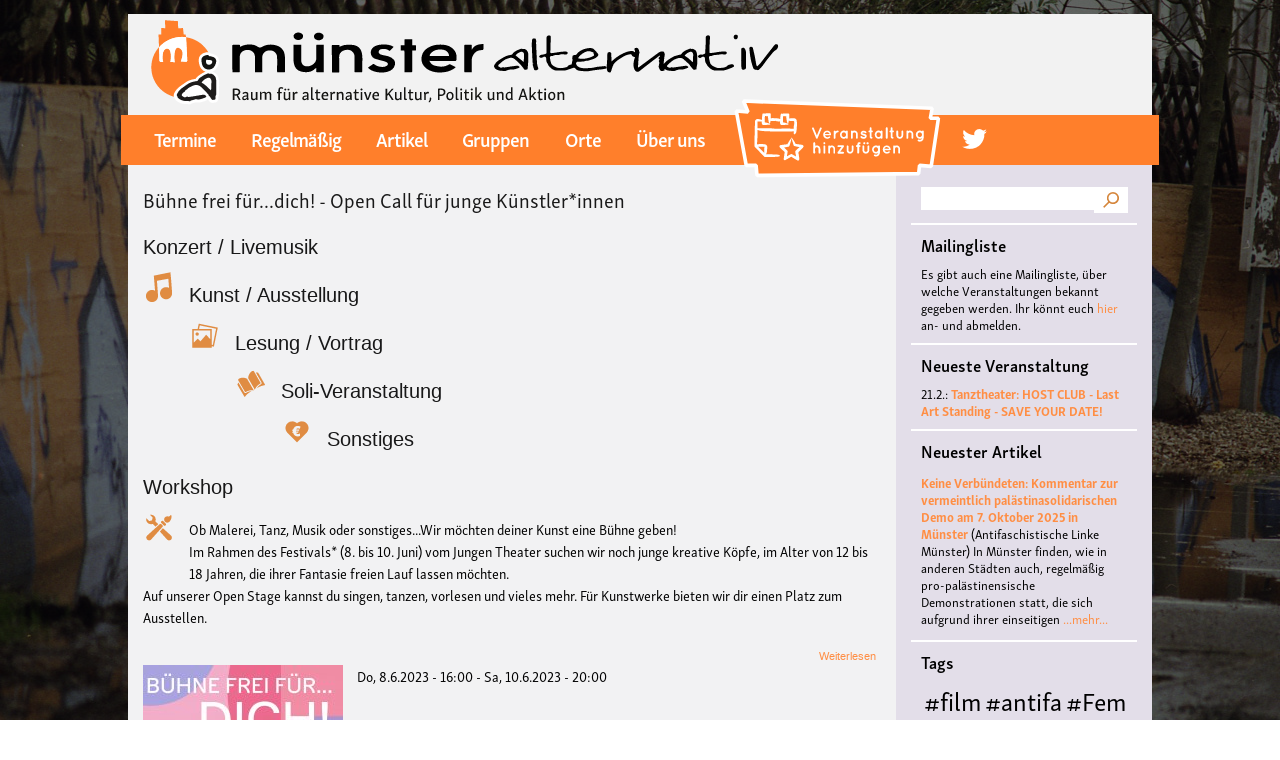

--- FILE ---
content_type: text/html; charset=UTF-8
request_url: https://ms-alternativ.de/index.php/taxonomy/term/1228
body_size: 53433
content:
<!DOCTYPE html>
<html lang="de" dir="ltr" prefix="content: http://purl.org/rss/1.0/modules/content/  dc: http://purl.org/dc/terms/  foaf: http://xmlns.com/foaf/0.1/  og: http://ogp.me/ns#  rdfs: http://www.w3.org/2000/01/rdf-schema#  schema: http://schema.org/  sioc: http://rdfs.org/sioc/ns#  sioct: http://rdfs.org/sioc/types#  skos: http://www.w3.org/2004/02/skos/core#  xsd: http://www.w3.org/2001/XMLSchema# ">
  <head>
    <meta charset="utf-8" />
<meta name="Generator" content="Drupal 8 (https://www.drupal.org)" />
<meta name="MobileOptimized" content="width" />
<meta name="HandheldFriendly" content="true" />
<meta name="viewport" content="width=device-width, initial-scale=1.0" />
<script src="https://use.typekit.net/haf5yjb.js"></script>
<script>try{Typekit.load({ async: true });}catch(e){}</script>
<link rel="shortcut icon" href="/sites/default/files/favicon_0.ico" type="image/vnd.microsoft.icon" />
<link rel="canonical" href="/index.php/taxonomy/term/1228" />
<link rel="shortlink" href="/index.php/taxonomy/term/1228" />
<link rel="delete-form" href="/index.php/taxonomy/term/1228/delete" />
<link rel="edit-form" href="/index.php/taxonomy/term/1228/edit" />
<link rel="devel-load" href="/index.php/devel/taxonomy_term/1228" />
<link rel="devel-render" href="/index.php/devel/taxonomy_term/1228/render" />
<link rel="devel-definition" href="/index.php/devel/taxonomy_term/1228/definition" />
<link rel="token-devel" href="/index.php/taxonomy/term/1228/devel/token" />
<link rel="alternate" type="application/rss+xml" title="#art" href="http://ms-alternativ.de/index.php/taxonomy/term/1228/feed" />

    <title>#art | Münster Alternativ</title>
    <link rel="stylesheet" href="/sites/default/files/css/css_akY493ZUC-RxITWOZ4wM7uwDBaJUfyzLjUfMVlnu04c.css?r5tl4j" media="all" />
<link rel="stylesheet" href="/sites/default/files/css/css_NsQ_g3Hz9XL54BycfhU-GV_P0nNMrFjw3-pmriwHPxU.css?r5tl4j" media="all" />
<link rel="stylesheet" href="/sites/default/files/css/css_Z5jMg7P_bjcW9iUzujI7oaechMyxQTUqZhHJ_aYSq04.css?r5tl4j" media="print" />
<link rel="stylesheet" href="https://use.typekit.net/haf5yjb.css" media="all" />

    
<!--[if lte IE 8]>
<script src="/sites/default/files/js/js_VtafjXmRvoUgAzqzYTA3Wrjkx9wcWhjP0G4ZnnqRamA.js"></script>
<![endif]-->

  </head>
  <body class="fontyourface layout-one-sidebar layout-sidebar-second path-taxonomy">
        <a href="#main-content" class="visually-hidden focusable skip-link">
      Direkt zum Inhalt
    </a>
    
      <div class="dialog-off-canvas-main-canvas" data-off-canvas-main-canvas>
    <div id="page-wrapper">
  <div id="page">
    <header id="header" class="header" role="banner" aria-label="Website Header">
      <div class="section layout-container clearfix">
          <div class="clearfix region region-header">
    <div id="block-msalternativ-b-branding" class="clearfix site-branding block block-system block-system-branding-block">
  
    
        <a href="/" title="Startseite" rel="home" class="site-branding__logo">
      <img src="/sites/default/files/color/msalternativ_b-24b8ec30/logo.svg" alt="Startseite" />
    </a>
    </div>

  </div>

          <div class="region region-primary-menu">
    <nav role="navigation" aria-labelledby="block-msalternativ-b-main-menu-menu" id="block-msalternativ-b-main-menu" class="block block-menu navigation menu--main">
            
  <h2 class="visually-hidden" id="block-msalternativ-b-main-menu-menu">Main navigation</h2>
  

      <div class="content">
        <div class="menu-toggle-target menu-toggle-target-show" id="show-block-msalternativ-b-main-menu"></div>
    <div class="menu-toggle-target" id="hide-block-msalternativ-b-main-menu"></div>
    <a class="menu-toggle" href="#show-block-msalternativ-b-main-menu">&mdash; Main navigation anzeigen</a>
    <a class="menu-toggle menu-toggle--hide" href="#hide-block-msalternativ-b-main-menu">Verbergen &mdash; Main navigation</a>
    

  
              <ul class="clearfix menu">
                          <li class="menu-item"
                      >
        <a href="/termine" data-drupal-link-system-path="termine">Termine</a>
              </li>
                      <li class="menu-item"
                      >
        <a href="/regelmaessige-termine" data-drupal-link-system-path="regelmaessige-termine">Regelmäßig</a>
              </li>
                      <li class="menu-item"
                      >
        <a href="/artikel" data-drupal-link-system-path="artikel">Artikel</a>
              </li>
                      <li class="menu-item"
                      >
        <a href="/gruppen" data-drupal-link-system-path="gruppen">Gruppen</a>
              </li>
                      <li class="menu-item"
                      >
        <a href="/orte" data-drupal-link-system-path="orte">Orte</a>
              </li>
                      <li class="menu-item"
                      >
        <a href="/ueberuns" data-drupal-link-system-path="node/76">Über uns</a>
              </li>
                      <li class="menu-item menu-item-add-veranstaltung"
                      >
        <a href="/node/add/veranstaltung" class="menu-link-add-veranstaltung" data-drupal-link-system-path="node/add/veranstaltung">Veranstaltung hinzufügen</a>
              </li>
                      <li class="menu-icon menu-icon-16 menu-item"
                      >
        <a href="https://twitter.com/ms_alternativ">twitter</a>
              </li>
        </ul>
  

  </div>
</nav>
<div id="block-simplemobilemenublock" class="block block-simple-mobile-menu block-simplemenu-block">
  
    
      <div class="content">
      
              <ul class="mobile_menu clearfix main-mobile-menu">
                           <li class="menu-item"  
                 >

        <a href="/termine" data-drupal-link-system-path="termine">Termine</a>
              </li>
                       <li class="menu-item"  
                 >

        <a href="/regelmaessige-termine" data-drupal-link-system-path="regelmaessige-termine">Regelmäßig</a>
              </li>
                       <li class="menu-item"  
                 >

        <a href="/artikel" data-drupal-link-system-path="artikel">Artikel</a>
              </li>
                       <li class="menu-item"  
                 >

        <a href="/gruppen" data-drupal-link-system-path="gruppen">Gruppen</a>
              </li>
                       <li class="menu-item"  
                 >

        <a href="/orte" data-drupal-link-system-path="orte">Orte</a>
              </li>
                       <li class="menu-item"  
                 >

        <a href="/ueberuns" data-drupal-link-system-path="node/76">Über uns</a>
              </li>
                       <li class="menu-item menu-item-add-veranstaltung"  
                 >

        <a href="/node/add/veranstaltung" class="menu-link-add-veranstaltung" data-drupal-link-system-path="node/add/veranstaltung">Veranstaltung hinzufügen</a>
              </li>
                       <li class="menu-icon menu-icon-16 menu-item"  
                 >

        <a href="https://twitter.com/ms_alternativ">twitter</a>
              </li>
        </ul>
  


    </div>
  </div>

  </div>

		
      </div>
    </header>
            <div id="main-wrapper" class="layout-main-wrapper layout-container clearfix">
      <div id="main" class="layout-main clearfix">
               <main id="content" class="column main-content" role="main">
          <section class="section">
            <a id="main-content" tabindex="-1"></a>
              <div class="region region-content">
    
<div id="block-msalternativ-b-content" class="block block-system block-system-main-block">
  
    
      <div class="content">
      <div class="views-element-container"><div class="view view-taxonomy-term view-id-taxonomy_term view-display-id-page_1 js-view-dom-id-f37220dc1885a58df2d50dad7bca5a04cef940953b308525d92114c6bee4be9b">
  
    
      <div class="view-header">
      <div about="/index.php/taxonomy/term/1228" typeof="schema:Thing" id="taxonomy-term-1228" class="taxonomy-term vocabulary-tags">
  
      <span property="schema:name" content="#art" class="rdf-meta hidden"></span>

  <div class="content">
      <div class="layout layout--onecol">
    <div  class="layout__region layout__region--content">
      
    </div>
  </div>

  </div>
</div>

    </div>
      
      <div class="view-content">
          <div class="views-row">
<article data-history-node-id="3785" role="article" about="/index.php/node/3785" class="node node--type-veranstaltung node--view-mode-teaser clearfix">
  <header>
    
          <h2 class="node__title">
        <a href="/index.php/node/3785" rel="bookmark"><span class="field field--name-title field--type-string field--label-hidden">Bühne frei für...dich! - Open Call für junge Künstler*innen</span>
</a>
      </h2>
        
      </header>
  <div class="node__content clearfix">
      <div class="layout layout--onecol">
    <div  class="layout__region layout__region--content">
      
  <div class="field field--name-field-kategorie field--type-entity-reference field--label-visually_hidden">
    <div class="field__label visually-hidden">Kategorie</div>
          <div class="field__items">
              <div class="field__item"><div about="/taxonomy/term/25" id="taxonomy-term-25" class="taxonomy-term vocabulary-kategorie">
  
      <h2><a href="/taxonomy/term/25">
            <div class="field field--name-name field--type-string field--label-hidden field__item">Konzert / Livemusik</div>
      </a></h2>
    
  <div class="content">
      <div class="layout layout--onecol">
    <div  class="layout__region layout__region--content">
      
            <div class="field field--name-field-icon field--type-image field--label-hidden field__item">  <img width="32" height="32" src="/sites/default/files/2018-03/livemusik_0.svg" alt="Konzert / Livemusik" title="Konzert / Livemusik" typeof="foaf:Image" />

</div>
      
    </div>
  </div>

  </div>
</div>
</div>
          <div class="field__item"><div about="/taxonomy/term/35" id="taxonomy-term-35" class="taxonomy-term vocabulary-kategorie">
  
      <h2><a href="/taxonomy/term/35">
            <div class="field field--name-name field--type-string field--label-hidden field__item">Kunst / Ausstellung</div>
      </a></h2>
    
  <div class="content">
      <div class="layout layout--onecol">
    <div  class="layout__region layout__region--content">
      
            <div class="field field--name-field-icon field--type-image field--label-hidden field__item">  <img width="32" height="32" src="/sites/default/files/2018-03/kunst_0.svg" alt="Kunst / Ausstellung" title="Kunst / Ausstellung" typeof="foaf:Image" />

</div>
      
    </div>
  </div>

  </div>
</div>
</div>
          <div class="field__item"><div about="/taxonomy/term/29" id="taxonomy-term-29" class="taxonomy-term vocabulary-kategorie">
  
      <h2><a href="/taxonomy/term/29">
            <div class="field field--name-name field--type-string field--label-hidden field__item">Lesung / Vortrag</div>
      </a></h2>
    
  <div class="content">
      <div class="layout layout--onecol">
    <div  class="layout__region layout__region--content">
      
            <div class="field field--name-field-icon field--type-image field--label-hidden field__item">  <img width="32" height="32" src="/sites/default/files/2018-03/lesung.svg" alt="Lesung / Vortrag" title="Lesung / Vortrag" typeof="foaf:Image" />

</div>
      
    </div>
  </div>

  </div>
</div>
</div>
          <div class="field__item"><div about="/taxonomy/term/33" id="taxonomy-term-33" class="taxonomy-term vocabulary-kategorie">
  
      <h2><a href="/taxonomy/term/33">
            <div class="field field--name-name field--type-string field--label-hidden field__item">Soli-Veranstaltung</div>
      </a></h2>
    
  <div class="content">
      <div class="layout layout--onecol">
    <div  class="layout__region layout__region--content">
      
            <div class="field field--name-field-icon field--type-image field--label-hidden field__item">  <img width="32" height="32" src="/sites/default/files/2018-03/soli.svg" alt="Soli-Veranstaltung" typeof="foaf:Image" />

</div>
      
    </div>
  </div>

  </div>
</div>
</div>
          <div class="field__item"><div about="/taxonomy/term/34" id="taxonomy-term-34" class="taxonomy-term vocabulary-kategorie">
  
      <h2><a href="/taxonomy/term/34">
            <div class="field field--name-name field--type-string field--label-hidden field__item">Sonstiges</div>
      </a></h2>
    
  <div class="content">
      <div class="layout layout--onecol">
    <div  class="layout__region layout__region--content">
      
    </div>
  </div>

  </div>
</div>
</div>
          <div class="field__item"><div about="/taxonomy/term/31" id="taxonomy-term-31" class="taxonomy-term vocabulary-kategorie">
  
      <h2><a href="/taxonomy/term/31">
            <div class="field field--name-name field--type-string field--label-hidden field__item">Workshop</div>
      </a></h2>
    
  <div class="content">
      <div class="layout layout--onecol">
    <div  class="layout__region layout__region--content">
      
            <div class="field field--name-field-icon field--type-image field--label-hidden field__item">  <img width="32" height="32" src="/sites/default/files/2018-03/workshop.svg" alt="Workshop" title="Workshop" typeof="foaf:Image" />

</div>
      
    </div>
  </div>

  </div>
</div>
</div>
              </div>
      </div>

  <div class="clearfix text-formatted field field--name-field-veranstaltungsbeschreibung field--type-text-with-summary field--label-visually_hidden">
    <div class="field__label visually-hidden">Veranstaltungsbeschreibung</div>
              <div class="field__item"><p>Ob Malerei, Tanz, Musik oder sonstiges...Wir möchten deiner Kunst eine Bühne geben!<br />
Im Rahmen des Festivals* (8. bis 10. Juni) vom Jungen Theater suchen wir noch junge kreative Köpfe, im Alter von 12 bis 18 Jahren, die ihrer Fantasie freien Lauf lassen möchten.<br />
Auf unserer Open Stage kannst du singen, tanzen, vorlesen und vieles mehr. Für Kunstwerke bieten wir dir einen Platz zum Ausstellen.</p></div>
          </div>
  <div class="node__links">
    <ul class="links inline"><li class="node-readmore"><a href="/index.php/node/3785" rel="tag" title="Bühne frei für...dich! - Open Call für junge Künstler*innen" hreflang="de">Weiterlesen<span class="visually-hidden"> über Bühne frei für...dich! - Open Call für junge Künstler*innen</span></a></li></ul>  </div>

  <div class="field field--name-field-image field--type-image field--label-visually_hidden">
    <div class="field__label visually-hidden">Bild</div>
              <div class="field__item">  <a href="/index.php/node/3785"><img src="/sites/default/files/styles/veranstaltung_full/public/2023-05/phonto.jpg?itok=AnOsOi73" width="200" height="100" alt="" typeof="foaf:Image" class="image-style-veranstaltung-full" />

</a>
</div>
          </div>

  <div class="field field--name-field-datum-range field--type-daterange field--label-above">
    <div class="field__label">Datum</div>
              <div class="field__item"><time datetime="2023-06-08T14:00:00Z" class="datetime">Do, 8.6.2023 - 16:00</time> - <time datetime="2023-06-10T18:00:00Z" class="datetime">Sa, 10.6.2023 - 20:00</time></div>
          </div>

    </div>
  </div>

  </div>
</article>
</div>
    <div class="views-row">
<article data-history-node-id="3784" role="article" about="/index.php/node/3784" class="node node--type-veranstaltung node--view-mode-teaser clearfix">
  <header>
    
          <h2 class="node__title">
        <a href="/index.php/node/3784" rel="bookmark"><span class="field field--name-title field--type-string field--label-hidden">Gender not found! Oder? -- Eine Installation zum trans*sein</span>
</a>
      </h2>
        
      </header>
  <div class="node__content clearfix">
      <div class="layout layout--onecol">
    <div  class="layout__region layout__region--content">
      
  <div class="field field--name-field-kategorie field--type-entity-reference field--label-visually_hidden">
    <div class="field__label visually-hidden">Kategorie</div>
          <div class="field__items">
              <div class="field__item"><div about="/taxonomy/term/35" id="taxonomy-term-35" class="taxonomy-term vocabulary-kategorie">
  
      <h2><a href="/taxonomy/term/35">
            <div class="field field--name-name field--type-string field--label-hidden field__item">Kunst / Ausstellung</div>
      </a></h2>
    
  <div class="content">
      <div class="layout layout--onecol">
    <div  class="layout__region layout__region--content">
      
            <div class="field field--name-field-icon field--type-image field--label-hidden field__item">  <img width="32" height="32" src="/sites/default/files/2018-03/kunst_0.svg" alt="Kunst / Ausstellung" title="Kunst / Ausstellung" typeof="foaf:Image" />

</div>
      
    </div>
  </div>

  </div>
</div>
</div>
              </div>
      </div>

  <div class="clearfix text-formatted field field--name-field-veranstaltungsbeschreibung field--type-text-with-summary field--label-visually_hidden">
    <div class="field__label visually-hidden">Veranstaltungsbeschreibung</div>
              <div class="field__item"><p><strong>Wie fühlt es sich an trans* zu sein?</strong></p>

<p>Diese Frage möchten vier junge trans*Menschen in Form einer Installation künstlerisch im Studio des Theater Münster beantworten. Die Ausstellung zeigt sowohl die Schönheit darin, sich selbst im wirklichen Geschlecht zu entdecken als auch die bedrückenden Seiten, als trans*Mensch in einer Welt zu leben, in der sich alles an einem engen binärem Geschlechtermodell orientiert. Besucher*innen erleben eine Reise durch Dysphorie, Euphorie und Transition.</p></div>
          </div>
  <div class="node__links">
    <ul class="links inline"><li class="node-readmore"><a href="/index.php/node/3784" rel="tag" title="Gender not found! Oder? -- Eine Installation zum trans*sein" hreflang="de">Weiterlesen<span class="visually-hidden"> über Gender not found! Oder? -- Eine Installation zum trans*sein</span></a></li></ul>  </div>

  <div class="field field--name-field-image field--type-image field--label-visually_hidden">
    <div class="field__label visually-hidden">Bild</div>
              <div class="field__item">  <a href="/index.php/node/3784"><img src="/sites/default/files/styles/veranstaltung_full/public/default_images/event-dummy.png?itok=j75h69u0" width="200" height="100" alt="" typeof="foaf:Image" class="image-style-veranstaltung-full" />

</a>
</div>
          </div>

  <div class="field field--name-field-datum-range field--type-daterange field--label-above">
    <div class="field__label">Datum</div>
              <div class="field__item"><time datetime="2023-06-08T14:00:00Z" class="datetime">Do, 8.6.2023 - 16:00</time> - <time datetime="2023-06-10T18:00:00Z" class="datetime">Sa, 10.6.2023 - 20:00</time></div>
          </div>

    </div>
  </div>

  </div>
</article>
</div>
    <div class="views-row">
<article data-history-node-id="1555" role="article" about="/index.php/veranstaltung/abgesagt-drawtastic-workshops-against-racism-and-discrimination-abgesagt" class="node node--type-veranstaltung node--view-mode-teaser clearfix">
  <header>
    
          <h2 class="node__title">
        <a href="/index.php/veranstaltung/abgesagt-drawtastic-workshops-against-racism-and-discrimination-abgesagt" rel="bookmark"><span class="field field--name-title field--type-string field--label-hidden">+++ABGESAGT+++ Drawtastic workshops - against racism and discrimination +++ABGESAGT+++</span>
</a>
      </h2>
        
      </header>
  <div class="node__content clearfix">
      <div class="layout layout--onecol">
    <div  class="layout__region layout__region--content">
      
  <div class="field field--name-field-kategorie field--type-entity-reference field--label-visually_hidden">
    <div class="field__label visually-hidden">Kategorie</div>
          <div class="field__items">
              <div class="field__item"><div about="/taxonomy/term/31" id="taxonomy-term-31" class="taxonomy-term vocabulary-kategorie">
  
      <h2><a href="/taxonomy/term/31">
            <div class="field field--name-name field--type-string field--label-hidden field__item">Workshop</div>
      </a></h2>
    
  <div class="content">
      <div class="layout layout--onecol">
    <div  class="layout__region layout__region--content">
      
            <div class="field field--name-field-icon field--type-image field--label-hidden field__item">  <img width="32" height="32" src="/sites/default/files/2018-03/workshop.svg" alt="Workshop" title="Workshop" typeof="foaf:Image" />

</div>
      
    </div>
  </div>

  </div>
</div>
</div>
              </div>
      </div>

  <div class="clearfix text-formatted field field--name-field-veranstaltungsbeschreibung field--type-text-with-summary field--label-visually_hidden">
    <div class="field__label visually-hidden">Veranstaltungsbeschreibung</div>
              <div class="field__item"><p>German description below/Deutsche Beschreibung unten</p></div>
          </div>
  <div class="node__links">
    <ul class="links inline"><li class="node-readmore"><a href="/index.php/veranstaltung/abgesagt-drawtastic-workshops-against-racism-and-discrimination-abgesagt" rel="tag" title="+++ABGESAGT+++ Drawtastic workshops - against racism and discrimination +++ABGESAGT+++" hreflang="de">Weiterlesen<span class="visually-hidden"> über +++ABGESAGT+++ Drawtastic workshops - against racism and discrimination +++ABGESAGT+++</span></a></li></ul>  </div>

  <div class="field field--name-field-image field--type-image field--label-visually_hidden">
    <div class="field__label visually-hidden">Bild</div>
              <div class="field__item">  <a href="/index.php/veranstaltung/abgesagt-drawtastic-workshops-against-racism-and-discrimination-abgesagt"><img src="/sites/default/files/styles/veranstaltung_full/public/2020-01/MGM%20Comic%20und%20Zeichnungsdesign%20Workshops%281%29.png?itok=24Akpebj" width="200" height="100" alt="Drawtastic workshops" typeof="foaf:Image" class="image-style-veranstaltung-full" />

</a>
</div>
          </div>

  <div class="field field--name-field-datum-range field--type-daterange field--label-above">
    <div class="field__label">Datum</div>
              <div class="field__item"><time datetime="2020-03-21T09:00:00Z" class="datetime">Sa, 21.3.2020 - 10:00</time> - <time datetime="2020-03-21T17:00:00Z" class="datetime">Sa, 21.3.2020 - 18:00</time></div>
          </div>

    </div>
  </div>

  </div>
</article>
</div>

    </div>
  
      
              <div class="feed-icons">
      <a href="http://ms-alternativ.de/index.php/taxonomy/term/1228/feed" class="feed-icon">
  #art abonnieren
</a>

    </div>
  </div>
</div>

    </div>
  </div>

  </div>

          </section>
        </main>
                          <div id="sidebar-second" class="column sidebar">
            <aside class="section" role="complementary">
                <div class="region region-sidebar-second">
    <div class="search-block-form block block-search container-inline" data-drupal-selector="search-block-form" id="block-searchform" role="search">
  
    
    <div class="content container-inline">
        <form action="/search/node" method="get" id="search-block-form" accept-charset="UTF-8" class="search-form search-block-form">
  <div class="js-form-item form-item js-form-type-search form-type-search js-form-item-keys form-item-keys form-no-label">
      <label for="edit-keys" class="visually-hidden">Suche</label>
        <input title="Geben Sie die Begriffe ein, nach denen Sie suchen." data-drupal-selector="edit-keys" type="search" id="edit-keys" name="keys" value="" size="15" maxlength="128" class="form-search" />

        </div>
<div data-drupal-selector="edit-actions" class="form-actions js-form-wrapper form-wrapper" id="edit-actions"><input class="search-form__submit button js-form-submit form-submit" data-drupal-selector="edit-submit" type="submit" id="edit-submit" value="Suche" />
</div>

</form>

  
  </div>
</div>
<div id="block-mailinglistehinweis" class="block block-block-content block-block-content6f601d7d-e2a7-4cec-9a81-bb0e555aff2f">
  
      <h2>Mailingliste</h2>
    
      <div class="content">
        <div class="layout layout--onecol">
    <div  class="layout__region layout__region--content">
      
            <div class="clearfix text-formatted field field--name-body field--type-text-with-summary field--label-hidden field__item"><p>Es gibt auch eine Mailingliste, über welche Veranstaltungen bekannt gegeben werden. Ihr könnt euch <a href="https://lists.aktivix.org/mailman/listinfo/muenster-alternativ">hier</a> an- und abmelden.</p></div>
      
    </div>
  </div>

    </div>
  </div>
<div class="views-element-container block block-views block-views-blockneueste-veranstaltung-block-1" id="block-views-block-neueste-veranstaltung-block-1">
  
      <h2>Neueste Veranstaltung</h2>
    
      <div class="content">
      <div><div class="view view-neueste-veranstaltung view-id-neueste_veranstaltung view-display-id-block_1 js-view-dom-id-58ca41ca47e823f8c5fc83877466c01dcee139faebb6739a5ca1fc594e24b6a1">
  
    
      
      <div class="view-content">
          <div class="views-row"><span class="views-field views-field-field-datum-range"><span class="field-content"><time datetime="2026-02-21T19:00:00Z" class="datetime">21.2.:</time>  <time datetime="2026-02-22T22:00:00Z" class="datetime">22.2.:</time></span></span><span class="views-field views-field-title"><span class="field-content"><a href="/node/6299" hreflang="de">Tanztheater: HOST CLUB - Last Art Standing - SAVE YOUR DATE!</a></span></span></div>

    </div>
  
          </div>
</div>

    </div>
  </div>
<div class="views-element-container block block-views block-views-blockneuester-artikel-block-1" id="block-views-block-neuester-artikel-block-1">
  
      <h2>Neuester Artikel</h2>
    
      <div class="content">
      <div><div class="view view-neuester-artikel view-id-neuester_artikel view-display-id-block_1 js-view-dom-id-c8e27096221eb7ccbf46cfd2b48b393e360342baf1d48cceb7fe7003fe9230d7">
  
    
      
      <div class="view-content">
      <div class="item-list">
  
  <ul>

          <li><span class="views-field views-field-title"><span class="field-content"><a href="/artikel/keine-verbuendeten-kommentar-vermeintlich-palaestinasolidarischen-demo-7-oktober-2025" hreflang="de">Keine Verbündeten: Kommentar zur vermeintlich palästinasolidarischen Demo am 7. Oktober 2025 in Münster</a></span></span> <span class="views-field views-field-field-auto"><span class="field-content">(Antifaschistische Linke Münster)</span></span> <span class="views-field views-field-body"><span class="field-content">In Münster finden, wie in anderen Städten auch, regelmäßig pro-palästinensische Demonstrationen statt, die sich aufgrund ihrer einseitigen</span></span> <span class="views-field views-field-view-node"><span class="field-content"><a href="/artikel/keine-verbuendeten-kommentar-vermeintlich-palaestinasolidarischen-demo-7-oktober-2025" hreflang="de">...mehr...</a></span></span></li>
    
  </ul>

</div>

    </div>
  
          </div>
</div>

    </div>
  </div>
<div id="block-tagsintags" class="block block-tagclouds block-tagclouds-blocktags">
  
      <h2>Tags</h2>
    
      <div class="content">
      <span class="tagclouds-term"><a href="/taxonomy/term/706" class="tagclouds level6" hreflang="de">#film</a></span><span class="tagclouds-term"><a href="/taxonomy/term/660" class="tagclouds level6" hreflang="de">#antifa</a></span><span class="tagclouds-term"><a href="/taxonomy/term/620" class="tagclouds level6" hreflang="de">#Feminismus</a></span><span class="tagclouds-term"><a href="/taxonomy/term/66" class="tagclouds level6" hreflang="de">Kultur</a></span><span class="tagclouds-term"><a href="/taxonomy/term/82" class="tagclouds level6" hreflang="de">Münster</a></span><span class="tagclouds-term"><a href="/taxonomy/term/863" class="tagclouds level6" hreflang="de">#musik</a></span><span class="tagclouds-term"><a href="/taxonomy/term/2252" class="tagclouds level6" hreflang="de">Burg Hülshoff</a></span><span class="tagclouds-term"><a href="/taxonomy/term/217" class="tagclouds level6" hreflang="de">#Queer</a></span><span class="tagclouds-term"><a href="/taxonomy/term/492" class="tagclouds level6" hreflang="de">literatur</a></span><span class="tagclouds-term"><a href="/taxonomy/term/440" class="tagclouds level5" hreflang="de">#Konzert</a></span><span class="tagclouds-term"><a href="/taxonomy/term/862" class="tagclouds level5" hreflang="de">#Frieden</a></span><span class="tagclouds-term"><a href="/taxonomy/term/1151" class="tagclouds level5" hreflang="de">#Workshop</a></span><span class="tagclouds-term"><a href="/taxonomy/term/334" class="tagclouds level5" hreflang="de">Konzert</a></span><span class="tagclouds-term"><a href="/taxonomy/term/2906" class="tagclouds level5" hreflang="de">Center for Literature</a></span><span class="tagclouds-term"><a href="/taxonomy/term/1974" class="tagclouds level5" hreflang="de">Polyamorie</a></span><span class="tagclouds-term"><a href="/taxonomy/term/1975" class="tagclouds level5" hreflang="de">Polytreff</a></span><span class="tagclouds-term"><a href="/taxonomy/term/1" class="tagclouds level5" hreflang="en">antifa</a></span><span class="tagclouds-term"><a href="/taxonomy/term/1976" class="tagclouds level5" hreflang="de">Polyamorietreff</a></span><span class="tagclouds-term"><a href="/taxonomy/term/1977" class="tagclouds level5" hreflang="de">Ethische Nicht-Monogamie</a></span><span class="tagclouds-term"><a href="/taxonomy/term/3090" class="tagclouds level5" hreflang="de">CNM</a></span><span class="tagclouds-term"><a href="/taxonomy/term/14" class="tagclouds level5" hreflang="en">feminismus</a></span><span class="tagclouds-term"><a href="/taxonomy/term/460" class="tagclouds level5" hreflang="de">kunst</a></span><span class="tagclouds-term"><a href="/taxonomy/term/276" class="tagclouds level5" hreflang="de">Musik</a></span><span class="tagclouds-term"><a href="/taxonomy/term/839" class="tagclouds level5" hreflang="de">#vortrag</a></span><span class="tagclouds-term"><a href="/taxonomy/term/54" class="tagclouds level5" hreflang="de">antisemitismus</a></span><span class="tagclouds-term"><a href="/taxonomy/term/1532" class="tagclouds level5" hreflang="de">DFG-VK</a></span><span class="tagclouds-term"><a href="/taxonomy/term/67" class="tagclouds level5" hreflang="de">queer</a></span><span class="tagclouds-term"><a href="/taxonomy/term/621" class="tagclouds level5" hreflang="de">#Demo</a></span><span class="tagclouds-term"><a href="/taxonomy/term/3823" class="tagclouds level5" hreflang="de">#live</a></span><span class="tagclouds-term"><a href="/taxonomy/term/1535" class="tagclouds level5" hreflang="de">Friedenskooperative</a></span><span class="tagclouds-term"><a href="/taxonomy/term/3430" class="tagclouds level5" hreflang="de">#film #kino #filmwerkstatt #filmclub</a></span><span class="tagclouds-term"><a href="/taxonomy/term/189" class="tagclouds level5" hreflang="de">#Münster</a></span><span class="tagclouds-term"><a href="/taxonomy/term/1150" class="tagclouds level5" hreflang="de">#Theater</a></span><span class="tagclouds-term"><a href="/taxonomy/term/3822" class="tagclouds level5" hreflang="de">#jazz</a></span><span class="tagclouds-term"><a href="/taxonomy/term/70" class="tagclouds level5" hreflang="de">punk</a></span><span class="tagclouds-term"><a href="/taxonomy/term/823" class="tagclouds level5" hreflang="de">#kino</a></span><span class="tagclouds-term"><a href="/taxonomy/term/2372" class="tagclouds level5" hreflang="de">#film #kino #kultur #muenster #filmwerkstatttmünster</a></span><span class="tagclouds-term"><a href="/taxonomy/term/654" class="tagclouds level5" hreflang="de">#Ausstellung</a></span><span class="tagclouds-term"><a href="/taxonomy/term/170" class="tagclouds level5" hreflang="de">Lesung</a></span><span class="tagclouds-term"><a href="/taxonomy/term/898" class="tagclouds level5" hreflang="de">#menschenrechte</a></span><span class="tagclouds-term"><a href="/taxonomy/term/569" class="tagclouds level5" hreflang="de">#hoerspiellabMS</a></span><span class="tagclouds-term"><a href="/taxonomy/term/3283" class="tagclouds level5" hreflang="de">#antifaschismus</a></span><span class="tagclouds-term"><a href="/taxonomy/term/49" class="tagclouds level5" hreflang="de">demonstration</a></span><span class="tagclouds-term"><a href="/taxonomy/term/745" class="tagclouds level5" hreflang="de">#diskussion</a></span><span class="tagclouds-term"><a href="/taxonomy/term/100" class="tagclouds level5" hreflang="de">Baracke</a></span><span class="tagclouds-term"><a href="/taxonomy/term/820" class="tagclouds level5" hreflang="de">#solidarität</a></span><span class="tagclouds-term"><a href="/taxonomy/term/1047" class="tagclouds level5" hreflang="de">#vegan</a></span><span class="tagclouds-term"><a href="/taxonomy/term/1176" class="tagclouds level5" hreflang="de">#film #queer</a></span><span class="tagclouds-term"><a href="/taxonomy/term/2880" class="tagclouds level5" hreflang="de">Digitale Burg</a></span><span class="tagclouds-term"><a href="/taxonomy/term/145" class="tagclouds level4" hreflang="de">Diskussion</a></span><span class="tagclouds-term"><a href="/taxonomy/term/328" class="tagclouds level4" hreflang="de">Theater</a></span><span class="tagclouds-term"><a href="/taxonomy/term/368" class="tagclouds level4" hreflang="de">#queer #kino #lgbti</a></span><span class="tagclouds-term"><a href="/taxonomy/term/4133" class="tagclouds level4" hreflang="de">#cubakultur</a></span><span class="tagclouds-term"><a href="/taxonomy/term/61" class="tagclouds level4" hreflang="de">pien kabache</a></span><span class="tagclouds-term"><a href="/taxonomy/term/133" class="tagclouds level4" hreflang="de">Vortrag</a></span><span class="tagclouds-term"><a href="/taxonomy/term/164" class="tagclouds level4" hreflang="de">demo</a></span><span class="tagclouds-term"><a href="/taxonomy/term/511" class="tagclouds level4" hreflang="de">#klima</a></span><span class="tagclouds-term"><a href="/taxonomy/term/3627" class="tagclouds level4" hreflang="de">Hansa 12</a></span><span class="tagclouds-term"><a href="/taxonomy/term/41" class="tagclouds level4" hreflang="de">Film</a></span><span class="tagclouds-term"><a href="/taxonomy/term/59" class="tagclouds level4" hreflang="de">rassismus</a></span><span class="tagclouds-term"><a href="/taxonomy/term/229" class="tagclouds level4" hreflang="de">Flucht</a></span><span class="tagclouds-term"><a href="/taxonomy/term/449" class="tagclouds level4" hreflang="de">#Bildung</a></span><span class="tagclouds-term"><a href="/taxonomy/term/1701" class="tagclouds level4" hreflang="de">Deutsche Friedensgesellschaft - Vereinigte KriegsdienstgegnerInnen</a></span><span class="tagclouds-term"><a href="/taxonomy/term/2829" class="tagclouds level4" hreflang="de">#pienkabache</a></span><span class="tagclouds-term"><a href="/taxonomy/term/1526" class="tagclouds level4" hreflang="de">Frieden</a></span><span class="tagclouds-term"><a href="/taxonomy/term/826" class="tagclouds level4" hreflang="de">#nachhaltigkeit</a></span><span class="tagclouds-term"><a href="/taxonomy/term/1107" class="tagclouds level4" hreflang="de">#Kammerchor</a></span><span class="tagclouds-term"><a href="/taxonomy/term/1364" class="tagclouds level4" hreflang="de">#Kultur</a></span><span class="tagclouds-term"><a href="/taxonomy/term/2415" class="tagclouds level4" hreflang="de">#hoerspiel</a></span><span class="tagclouds-term"><a href="/taxonomy/term/1145" class="tagclouds level4" hreflang="de">#Klassismus</a></span><span class="tagclouds-term"><a href="/taxonomy/term/715" class="tagclouds level4" hreflang="de">#politik</a></span><span class="tagclouds-term"><a href="/taxonomy/term/1094" class="tagclouds level4" hreflang="de">Krieg</a></span><span class="tagclouds-term"><a href="/taxonomy/term/163" class="tagclouds level4" hreflang="de">vegan</a></span><span class="tagclouds-term"><a href="/taxonomy/term/610" class="tagclouds level4" hreflang="de">live</a></span><span class="tagclouds-term"><a href="/taxonomy/term/1505" class="tagclouds level4" hreflang="de">#antirassismus</a></span><span class="tagclouds-term"><a href="/taxonomy/term/3839" class="tagclouds level4" hreflang="de"># Lesung</a></span><span class="tagclouds-term"><a href="/taxonomy/term/1046" class="tagclouds level4" hreflang="de">#tierbefreiung</a></span><span class="tagclouds-term"><a href="/taxonomy/term/390" class="tagclouds level4" hreflang="de">Jazz</a></span><span class="tagclouds-term"><a href="/taxonomy/term/239" class="tagclouds level4" hreflang="de">Antirassismus</a></span><span class="tagclouds-term"><a href="/taxonomy/term/216" class="tagclouds level4" hreflang="de">#Baracke</a></span><span class="tagclouds-term"><a href="/taxonomy/term/215" class="tagclouds level4" hreflang="de">#Party</a></span><span class="tagclouds-term"><a href="/taxonomy/term/228" class="tagclouds level4" hreflang="de">Migration</a></span><span class="tagclouds-term"><a href="/taxonomy/term/68" class="tagclouds level4" hreflang="de">LGBTI*</a></span><span class="tagclouds-term"><a href="/taxonomy/term/168" class="tagclouds level4" hreflang="de">tierbefreiung</a></span><span class="tagclouds-term"><a href="/taxonomy/term/332" class="tagclouds level4" hreflang="de">Poesie</a></span><span class="tagclouds-term"><a href="/taxonomy/term/1642" class="tagclouds level4" hreflang="de">kowoche2020</a></span><span class="tagclouds-term"><a href="/taxonomy/term/2330" class="tagclouds level4" hreflang="de">filmclub münster</a></span><span class="tagclouds-term"><a href="/taxonomy/term/2968" class="tagclouds level4" hreflang="de">Black Box</a></span><span class="tagclouds-term"><a href="/taxonomy/term/4107" class="tagclouds level4" hreflang="de">#BLACKBOX</a></span><span class="tagclouds-term"><a href="/taxonomy/term/4164" class="tagclouds level4" hreflang="de">StageoffLimits</a></span><span class="tagclouds-term"><a href="/taxonomy/term/4428" class="tagclouds level4" hreflang="de">cubakultur</a></span><span class="tagclouds-term"><a href="/taxonomy/term/4427" class="tagclouds level4" hreflang="de">Impro</a></span><span class="tagclouds-term"><a href="/taxonomy/term/4108" class="tagclouds level4" hreflang="de">#JazzToday</a></span><span class="tagclouds-term"><a href="/taxonomy/term/4426" class="tagclouds level4" hreflang="de">JazzToday</a></span><span class="tagclouds-term"><a href="/taxonomy/term/2776" class="tagclouds level4" hreflang="de">#soli</a></span><span class="tagclouds-term"><a href="/taxonomy/term/421" class="tagclouds level4" hreflang="de">#Feminismus #queer</a></span><span class="tagclouds-term"><a href="/taxonomy/term/3363" class="tagclouds level4" hreflang="de">#münsternachhaltig</a></span><span class="tagclouds-term"><a href="/taxonomy/term/399" class="tagclouds level4" hreflang="de">Kolonialismus</a></span><span class="tagclouds-term"><a href="/taxonomy/term/1632" class="tagclouds level4" hreflang="de">#lesung</a></span><span class="tagclouds-term"><a href="/taxonomy/term/494" class="tagclouds level4" hreflang="de">Kapitalismus</a></span><span class="tagclouds-term"><a href="/taxonomy/term/1012" class="tagclouds level4" hreflang="de">Israel</a></span><span class="tagclouds-term"><a href="/taxonomy/term/284" class="tagclouds level4" hreflang="de">#music</a></span><span class="tagclouds-term"><a href="/taxonomy/term/606" class="tagclouds level4" hreflang="de">lesbisch</a></span><span class="tagclouds-term"><a href="/taxonomy/term/653" class="tagclouds level4" hreflang="de">#kunst</a></span><span class="tagclouds-term"><a href="/taxonomy/term/1776" class="tagclouds level4" hreflang="de">#Fahrrad</a></span><span class="tagclouds-term"><a href="/taxonomy/term/2036" class="tagclouds level4" hreflang="de">Hugo Elkemann</a></span><span class="tagclouds-term"><a href="/taxonomy/term/2474" class="tagclouds level4" hreflang="de">Klassismus</a></span><span class="tagclouds-term"><a href="/taxonomy/term/3024" class="tagclouds level4" hreflang="de">#Seminar</a></span><span class="tagclouds-term"><a href="/taxonomy/term/911" class="tagclouds level4" hreflang="de">#aktivismus</a></span><span class="tagclouds-term"><a href="/taxonomy/term/872" class="tagclouds level4" hreflang="de">#Empowerment</a></span><span class="tagclouds-term"><a href="/taxonomy/term/3129" class="tagclouds level4" hreflang="de">#Ukraine</a></span><span class="tagclouds-term"><a href="/taxonomy/term/69" class="tagclouds level4" hreflang="de">Party</a></span><span class="tagclouds-term"><a href="/taxonomy/term/1282" class="tagclouds level4" hreflang="de">pax christi</a></span><span class="tagclouds-term"><a href="/taxonomy/term/544" class="tagclouds level4" hreflang="de">Widerstand</a></span><span class="tagclouds-term"><a href="/taxonomy/term/56" class="tagclouds level4" hreflang="de">Geflüchtete</a></span><span class="tagclouds-term"><a href="/taxonomy/term/508" class="tagclouds level4" hreflang="de">#fridaysforfuture</a></span><span class="tagclouds-term"><a href="/taxonomy/term/1037" class="tagclouds level4" hreflang="de">Klima</a></span><span class="tagclouds-term"><a href="/taxonomy/term/3841" class="tagclouds level4" hreflang="de">#freieszene</a></span><span class="tagclouds-term"><a href="/taxonomy/term/3223" class="tagclouds level4" hreflang="de">#b-side</a></span><span class="tagclouds-term"><a href="/taxonomy/term/3023" class="tagclouds level4" hreflang="de">#FilmwerkstattMuenster</a></span><span class="tagclouds-term"><a href="/taxonomy/term/1300" class="tagclouds level4" hreflang="de">Digital Radikal Münster</a></span><span class="tagclouds-term"><a href="/taxonomy/term/3018" class="tagclouds level4" hreflang="de">#Filmwerkstatt</a></span><span class="tagclouds-term"><a href="/taxonomy/term/1051" class="tagclouds level4" hreflang="de">Russland</a></span><span class="tagclouds-term"><a href="/taxonomy/term/860" class="tagclouds level4" hreflang="de">#klimakrise</a></span><span class="tagclouds-term"><a href="/taxonomy/term/173" class="tagclouds level4" hreflang="de">Workshop</a></span><span class="tagclouds-term"><a href="/taxonomy/term/78" class="tagclouds level4" hreflang="de">Rojava</a></span><span class="tagclouds-term"><a href="/taxonomy/term/1299" class="tagclouds level4" hreflang="de">Corona</a></span><span class="tagclouds-term"><a href="/taxonomy/term/4130" class="tagclouds level4" hreflang="de">#livemusik</a></span><span class="tagclouds-term"><a href="/taxonomy/term/4064" class="tagclouds level4" hreflang="de">#BLACK BOX</a></span><span class="tagclouds-term"><a href="/taxonomy/term/3681" class="tagclouds level4" hreflang="de">Lyrikkeller</a></span><span class="tagclouds-term"><a href="/taxonomy/term/3022" class="tagclouds level4" hreflang="de">#FilmwerkstattMünster</a></span><span class="tagclouds-term"><a href="/taxonomy/term/2605" class="tagclouds level4" hreflang="de">#Film #Diskussion</a></span><span class="tagclouds-term"><a href="/taxonomy/term/2198" class="tagclouds level4" hreflang="de">Antifakneipe</a></span><span class="tagclouds-term"><a href="/taxonomy/term/910" class="tagclouds level4" hreflang="de">#umweltschutz</a></span><span class="tagclouds-term"><a href="/taxonomy/term/800" class="tagclouds level4" hreflang="de">#widerstand</a></span><span class="tagclouds-term"><a href="/taxonomy/term/2076" class="tagclouds level4" hreflang="de">Ukraine</a></span><span class="tagclouds-term"><a href="/taxonomy/term/1320" class="tagclouds level4" hreflang="de">B-Side</a></span><span class="tagclouds-term"><a href="/taxonomy/term/138" class="tagclouds level4" hreflang="de">Solidarität</a></span><span class="tagclouds-term"><a href="/taxonomy/term/381" class="tagclouds level4" hreflang="de">Afrika</a></span><span class="tagclouds-term"><a href="/taxonomy/term/1285" class="tagclouds level4" hreflang="de">Nachhaltigkeit</a></span><span class="tagclouds-term"><a href="/taxonomy/term/1762" class="tagclouds level4" hreflang="de">Friedensgesellschaft</a></span><span class="tagclouds-term"><a href="/taxonomy/term/1763" class="tagclouds level4" hreflang="de">Vereinigte</a></span><span class="tagclouds-term"><a href="/taxonomy/term/2146" class="tagclouds level4" hreflang="de">#asexuell</a></span><span class="tagclouds-term"><a href="/taxonomy/term/2147" class="tagclouds level4" hreflang="de">#aromantisch</a></span><span class="tagclouds-term"><a href="/taxonomy/term/2420" class="tagclouds level4" hreflang="de">#Palästina</a></span><span class="tagclouds-term"><a href="/taxonomy/term/3132" class="tagclouds level4" hreflang="de">#Krieg</a></span><span class="tagclouds-term"><a href="/taxonomy/term/3768" class="tagclouds level4" hreflang="de">#lyrikkeller</a></span><span class="tagclouds-term"><a href="/taxonomy/term/3974" class="tagclouds level4" hreflang="de">#Stricken #Häkelnfetzt #Nevernotknitting</a></span><span class="tagclouds-term"><a href="/taxonomy/term/1648" class="tagclouds level4" hreflang="de">#klimagerechtigkeit</a></span><span class="tagclouds-term"><a href="/taxonomy/term/3021" class="tagclouds level4" hreflang="de">#FilmwerkstattMs</a></span><span class="tagclouds-term"><a href="/taxonomy/term/1206" class="tagclouds level4" hreflang="de">Antifaschismus</a></span><span class="tagclouds-term"><a href="/taxonomy/term/1092" class="tagclouds level4" hreflang="de">Antisemitismusbekämpfung</a></span><span class="tagclouds-term"><a href="/taxonomy/term/970" class="tagclouds level4" hreflang="de">#kneipe</a></span><span class="tagclouds-term"><a href="/taxonomy/term/85" class="tagclouds level4" hreflang="de">Kurdistan</a></span><span class="tagclouds-term"><a href="/taxonomy/term/2040" class="tagclouds level4" hreflang="de">Antimilitarismus</a></span><span class="tagclouds-term"><a href="/taxonomy/term/1344" class="tagclouds level4" hreflang="de">Palästina</a></span><span class="tagclouds-term"><a href="/taxonomy/term/184" class="tagclouds level4" hreflang="de">AStA Veranstaltungen zur Ideologiekritik</a></span><span class="tagclouds-term"><a href="/taxonomy/term/1144" class="tagclouds level4" hreflang="de">Antira</a></span><span class="tagclouds-term"><a href="/taxonomy/term/663" class="tagclouds level4" hreflang="de">#Rassismus</a></span><span class="tagclouds-term"><a href="/taxonomy/term/710" class="tagclouds level4" hreflang="de">#umwelt</a></span><span class="tagclouds-term"><a href="/taxonomy/term/817" class="tagclouds level4" hreflang="de">#flucht</a></span><span class="tagclouds-term"><a href="/taxonomy/term/402" class="tagclouds level4" hreflang="de">Mahnwache</a></span><span class="tagclouds-term"><a href="/taxonomy/term/900" class="tagclouds level3" hreflang="de">#kapitalismus</a></span><span class="tagclouds-term"><a href="/taxonomy/term/3968" class="tagclouds level3" hreflang="de">#weltladenlatienda</a></span><span class="tagclouds-term"><a href="/taxonomy/term/3767" class="tagclouds level3" hreflang="de">#lesebühne</a></span><span class="tagclouds-term"><a href="/taxonomy/term/3436" class="tagclouds level3" hreflang="de">#schloßtheater</a></span><span class="tagclouds-term"><a href="/taxonomy/term/2883" class="tagclouds level3" hreflang="de">Haus Rüschhaus</a></span><span class="tagclouds-term"><a href="/taxonomy/term/1759" class="tagclouds level3" hreflang="de">Deutsche</a></span><span class="tagclouds-term"><a href="/taxonomy/term/1298" class="tagclouds level3" hreflang="de">Virtuell</a></span><span class="tagclouds-term"><a href="/taxonomy/term/818" class="tagclouds level3" hreflang="de">#migration</a></span><span class="tagclouds-term"><a href="/taxonomy/term/1218" class="tagclouds level3" hreflang="de">#Garten</a></span><span class="tagclouds-term"><a href="/taxonomy/term/425" class="tagclouds level3" hreflang="de">Lyrik</a></span><span class="tagclouds-term"><a href="/taxonomy/term/298" class="tagclouds level3" hreflang="de">Menschenrechte</a></span><span class="tagclouds-term"><a href="/taxonomy/term/285" class="tagclouds level3" hreflang="de">#leo:16</a></span><span class="tagclouds-term"><a href="/taxonomy/term/90" class="tagclouds level3" hreflang="de">DIY</a></span><span class="tagclouds-term"><a href="/taxonomy/term/1845" class="tagclouds level3" hreflang="de">#Internationale Solidarität</a></span><span class="tagclouds-term"><a href="/taxonomy/term/401" class="tagclouds level3" hreflang="de">Kundgebung</a></span><span class="tagclouds-term"><a href="/taxonomy/term/65" class="tagclouds level3" hreflang="de">Kneipe</a></span><span class="tagclouds-term"><a href="/taxonomy/term/635" class="tagclouds level3" hreflang="de">Tanz</a></span><span class="tagclouds-term"><a href="/taxonomy/term/2227" class="tagclouds level3" hreflang="de">#menschenrechtebewegen</a></span><span class="tagclouds-term"><a href="/taxonomy/term/2229" class="tagclouds level3" hreflang="de">#vamosmuenster</a></span><span class="tagclouds-term"><a href="/taxonomy/term/2748" class="tagclouds level3" hreflang="de">Fahrradtour</a></span><span class="tagclouds-term"><a href="/taxonomy/term/2777" class="tagclouds level3" hreflang="de">#Performance</a></span><span class="tagclouds-term"><a href="/taxonomy/term/2887" class="tagclouds level3" hreflang="de">#Kultur #Soziokultur #Workshop #umsonst #KüfA #B-Side</a></span><span class="tagclouds-term"><a href="/taxonomy/term/3364" class="tagclouds level3" hreflang="de"># münsternachhaltig</a></span><span class="tagclouds-term"><a href="/taxonomy/term/3868" class="tagclouds level3" hreflang="de">#flinta</a></span><span class="tagclouds-term"><a href="/taxonomy/term/3840" class="tagclouds level3" hreflang="de">#freiestheater</a></span><span class="tagclouds-term"><a href="/taxonomy/term/3850" class="tagclouds level3" hreflang="de">tierbefreiungstreff</a></span><span class="tagclouds-term"><a href="/taxonomy/term/3870" class="tagclouds level3" hreflang="de">#kostenlos</a></span><span class="tagclouds-term"><a href="/taxonomy/term/4131" class="tagclouds level3" hreflang="de">#Impro</a></span><span class="tagclouds-term"><a href="/taxonomy/term/3762" class="tagclouds level3" hreflang="de">#Session</a></span><span class="tagclouds-term"><a href="/taxonomy/term/1995" class="tagclouds level3" hreflang="de">#Hörspiel</a></span><span class="tagclouds-term"><a href="/taxonomy/term/339" class="tagclouds level3" hreflang="de">Kollektiv</a></span><span class="tagclouds-term"><a href="/taxonomy/term/1639" class="tagclouds level3" hreflang="de">#verkehrswende</a></span><span class="tagclouds-term"><a href="/taxonomy/term/1764" class="tagclouds level3" hreflang="de">KriegsdienstgegnerInnen</a></span><span class="tagclouds-term"><a href="/taxonomy/term/43" class="tagclouds level3" hreflang="de">afd</a></span><span class="tagclouds-term"><a href="/taxonomy/term/246" class="tagclouds level3" hreflang="de">Wohnungspolitik</a></span><span class="tagclouds-term"><a href="/taxonomy/term/499" class="tagclouds level3" hreflang="de">Schwangerschaftsabbruch</a></span><span class="tagclouds-term"><a href="/taxonomy/term/516" class="tagclouds level3" hreflang="de">Abschiebung</a></span><span class="tagclouds-term"><a href="/taxonomy/term/941" class="tagclouds level3" hreflang="de">RefugeesWelcome</a></span><span class="tagclouds-term"><a href="/taxonomy/term/271" class="tagclouds level3" hreflang="de">Gedenken</a></span><span class="tagclouds-term"><a href="/taxonomy/term/488" class="tagclouds level3" hreflang="de">#ideologiekritik</a></span><span class="tagclouds-term"><a href="/taxonomy/term/605" class="tagclouds level3" hreflang="de">frauen</a></span><span class="tagclouds-term"><a href="/taxonomy/term/1131" class="tagclouds level3" hreflang="de">#tierrechte</a></span><span class="tagclouds-term"><a href="/taxonomy/term/116" class="tagclouds level3" hreflang="de">Kino</a></span><span class="tagclouds-term"><a href="/taxonomy/term/1335" class="tagclouds level3" hreflang="de">#black lives matter</a></span><span class="tagclouds-term"><a href="/taxonomy/term/2823" class="tagclouds level3" hreflang="de">#tierbefreiungstreff</a></span><span class="tagclouds-term"><a href="/taxonomy/term/1341" class="tagclouds level3" hreflang="de">leo16</a></span><span class="tagclouds-term"><a href="/taxonomy/term/1460" class="tagclouds level3" hreflang="de">#klimaschutz</a></span><span class="tagclouds-term"><a href="/taxonomy/term/2206" class="tagclouds level3" hreflang="de">#dokumentarfilm</a></span><span class="tagclouds-term"><a href="/taxonomy/term/2501" class="tagclouds level3" hreflang="de">Frieden schaffen ohne Waffen</a></span><span class="tagclouds-term"><a href="/taxonomy/term/2967" class="tagclouds level3" hreflang="de">Jewgenij Arefiev</a></span><span class="tagclouds-term"><a href="/taxonomy/term/3954" class="tagclouds level3" hreflang="de">#münsterfair</a></span><span class="tagclouds-term"><a href="/taxonomy/term/3468" class="tagclouds level3" hreflang="de">#theater_sauruessel</a></span><span class="tagclouds-term"><a href="/taxonomy/term/3645" class="tagclouds level3" hreflang="de">#DJing #Auflegen #Musikproduktion #ListeningSession</a></span><span class="tagclouds-term"><a href="/taxonomy/term/3714" class="tagclouds level3" hreflang="de">#Kolonialismus</a></span><span class="tagclouds-term"><a href="/taxonomy/term/4467" class="tagclouds level3" hreflang="de">filmclubmünster</a></span><span class="tagclouds-term"><a href="/taxonomy/term/1302" class="tagclouds level3" hreflang="de">online</a></span><span class="tagclouds-term"><a href="/taxonomy/term/3461" class="tagclouds level3" hreflang="de">#peaceprojects #freies theater #friedendurchdialog #</a></span><span class="tagclouds-term"><a href="/taxonomy/term/1168" class="tagclouds level3" hreflang="de">Faschismus</a></span><span class="tagclouds-term"><a href="/taxonomy/term/1704" class="tagclouds level3" hreflang="de">performance</a></span><span class="tagclouds-term"><a href="/taxonomy/term/1052" class="tagclouds level3" hreflang="de">NATO</a></span><span class="tagclouds-term"><a href="/taxonomy/term/1193" class="tagclouds level3" hreflang="de">#Chile</a></span><span class="tagclouds-term"><a href="/taxonomy/term/290" class="tagclouds level3" hreflang="de">Seebrücke</a></span><span class="tagclouds-term"><a href="/taxonomy/term/957" class="tagclouds level3" hreflang="de">sexuelle Selbstbestimmung</a></span><span class="tagclouds-term"><a href="/taxonomy/term/118" class="tagclouds level3" hreflang="de">Repression</a></span><span class="tagclouds-term"><a href="/taxonomy/term/190" class="tagclouds level3" hreflang="de">#Fotoausstellung</a></span><span class="tagclouds-term"><a href="/taxonomy/term/557" class="tagclouds level3" hreflang="de">Anarchismus</a></span><span class="tagclouds-term"><a href="/taxonomy/term/581" class="tagclouds level3" hreflang="de">Klimagerechtigkeit</a></span><span class="tagclouds-term"><a href="/taxonomy/term/128" class="tagclouds level3" hreflang="de">www.ketzertag.de</a></span><span class="tagclouds-term"><a href="/taxonomy/term/719" class="tagclouds level3" hreflang="de">Trans</a></span><span class="tagclouds-term"><a href="/taxonomy/term/720" class="tagclouds level3" hreflang="de">Inter</a></span><span class="tagclouds-term"><a href="/taxonomy/term/198" class="tagclouds level3" hreflang="de">Klimawandel</a></span><span class="tagclouds-term"><a href="/taxonomy/term/813" class="tagclouds level3" hreflang="de">#urbangardening</a></span><span class="tagclouds-term"><a href="/taxonomy/term/963" class="tagclouds level3" hreflang="de">Livemusik</a></span><span class="tagclouds-term"><a href="/taxonomy/term/1044" class="tagclouds level3" hreflang="de">#werne</a></span><span class="tagclouds-term"><a href="/taxonomy/term/664" class="tagclouds level3" hreflang="de">#jour fixe</a></span><span class="tagclouds-term"><a href="/taxonomy/term/3397" class="tagclouds level3" hreflang="de">CfL</a></span><span class="tagclouds-term"><a href="/taxonomy/term/1518" class="tagclouds level3" hreflang="de">#openstage</a></span><span class="tagclouds-term"><a href="/taxonomy/term/1570" class="tagclouds level3" hreflang="de">antisemitismuskritik</a></span><span class="tagclouds-term"><a href="/taxonomy/term/1631" class="tagclouds level3" hreflang="de">#trans*</a></span><span class="tagclouds-term"><a href="/taxonomy/term/2603" class="tagclouds level3" hreflang="de">#Kultur#Literatur</a></span><span class="tagclouds-term"><a href="/taxonomy/term/2882" class="tagclouds level3" hreflang="de">Museum</a></span><span class="tagclouds-term"><a href="/taxonomy/term/2889" class="tagclouds level3" hreflang="de">#leerstand</a></span><span class="tagclouds-term"><a href="/taxonomy/term/3399" class="tagclouds level3" hreflang="de">Installation</a></span><span class="tagclouds-term"><a href="/taxonomy/term/3961" class="tagclouds level3" hreflang="de">#ernährungsrat</a></span><span class="tagclouds-term"><a href="/taxonomy/term/3469" class="tagclouds level3" hreflang="de">#make_theater</a></span><span class="tagclouds-term"><a href="/taxonomy/term/3689" class="tagclouds level3" hreflang="de">Gemeinschaftsgarten</a></span><span class="tagclouds-term"><a href="/taxonomy/term/3914" class="tagclouds level3" hreflang="de">#Weltnachhaltigkeitsziele</a></span><span class="tagclouds-term"><a href="/taxonomy/term/3918" class="tagclouds level3" hreflang="de">textile kunst</a></span><span class="tagclouds-term"><a href="/taxonomy/term/3948" class="tagclouds level3" hreflang="de">#münsterliebe</a></span><span class="tagclouds-term"><a href="/taxonomy/term/1284" class="tagclouds level3" hreflang="de">Radtour</a></span><span class="tagclouds-term"><a href="/taxonomy/term/4174" class="tagclouds level3" hreflang="de">#sticken #stricken #häkeln #nevernotknitting</a></span><span class="tagclouds-term"><a href="/taxonomy/term/3457" class="tagclouds level3" hreflang="de">#queere Körperlichkeit</a></span><span class="tagclouds-term"><a href="/taxonomy/term/1261" class="tagclouds level3" hreflang="de">Ernährung</a></span><span class="tagclouds-term"><a href="/taxonomy/term/1743" class="tagclouds level3" hreflang="de">#flucht #migration #festungeuropa #solidarität</a></span><span class="tagclouds-term"><a href="/taxonomy/term/1142" class="tagclouds level3" hreflang="de">#systemchange</a></span><span class="tagclouds-term"><a href="/taxonomy/term/1149" class="tagclouds level3" hreflang="de">#feminism</a></span><span class="tagclouds-term"><a href="/taxonomy/term/84" class="tagclouds level3" hreflang="de">Türkei</a></span><span class="tagclouds-term"><a href="/taxonomy/term/1833" class="tagclouds level3" hreflang="de">Versammlungsgesetz</a></span><span class="tagclouds-term"><a href="/taxonomy/term/183" class="tagclouds level3" hreflang="de">AStA Münster</a></span><span class="tagclouds-term"><a href="/taxonomy/term/194" class="tagclouds level3" hreflang="de">Kapitalismuskritik</a></span><span class="tagclouds-term"><a href="/taxonomy/term/316" class="tagclouds level3" hreflang="de">#flucht #migration #seenotrettung #festungeuropa #solidarität #rassismus</a></span><span class="tagclouds-term"><a href="/taxonomy/term/397" class="tagclouds level3" hreflang="de">Queerfeminismus</a></span><span class="tagclouds-term"><a href="/taxonomy/term/373" class="tagclouds level3" hreflang="de">Antikapitalismus</a></span><span class="tagclouds-term"><a href="/taxonomy/term/395" class="tagclouds level3" hreflang="de">Diskriminierung</a></span><span class="tagclouds-term"><a href="/taxonomy/term/652" class="tagclouds level3" hreflang="de">#rassismuskritik</a></span><span class="tagclouds-term"><a href="/taxonomy/term/716" class="tagclouds level3" hreflang="de">#tanzen</a></span><span class="tagclouds-term"><a href="/taxonomy/term/798" class="tagclouds level3" hreflang="de">Fahrrad</a></span><span class="tagclouds-term"><a href="/taxonomy/term/810" class="tagclouds level3" hreflang="de">Klimaschutz</a></span><span class="tagclouds-term"><a href="/taxonomy/term/819" class="tagclouds level3" hreflang="de">#festungeuropa</a></span><span class="tagclouds-term"><a href="/taxonomy/term/837" class="tagclouds level3" hreflang="de">#antifa #punk</a></span><span class="tagclouds-term"><a href="/taxonomy/term/592" class="tagclouds level3" hreflang="de">Krise</a></span><span class="tagclouds-term"><a href="/taxonomy/term/1078" class="tagclouds level3" hreflang="de">#kurzfilm</a></span><span class="tagclouds-term"><a href="/taxonomy/term/3804" class="tagclouds level3" hreflang="de">#SDGs</a></span><span class="tagclouds-term"><a href="/taxonomy/term/3766" class="tagclouds level3" hreflang="de">#Poesie</a></span><span class="tagclouds-term"><a href="/taxonomy/term/3756" class="tagclouds level3" hreflang="de">#theater #objekttheater</a></span><span class="tagclouds-term"><a href="/taxonomy/term/3634" class="tagclouds level3" hreflang="de">#Friedensbewegung</a></span><span class="tagclouds-term"><a href="/taxonomy/term/2813" class="tagclouds level3" hreflang="de">#Gemeinschaft</a></span><span class="tagclouds-term"><a href="/taxonomy/term/1941" class="tagclouds level3" hreflang="de">Arefiev</a></span><span class="tagclouds-term"><a href="/taxonomy/term/2112" class="tagclouds level3" hreflang="de">#nennmichnichtfahrradstadt</a></span><span class="tagclouds-term"><a href="/taxonomy/term/1362" class="tagclouds level3" hreflang="de">#Demonstration</a></span><span class="tagclouds-term"><a href="/taxonomy/term/1324" class="tagclouds level3" hreflang="de">Lager</a></span><span class="tagclouds-term"><a href="/taxonomy/term/3806" class="tagclouds level3" hreflang="de">#Weltladen</a></span><span class="tagclouds-term"><a href="/taxonomy/term/2573" class="tagclouds level3" hreflang="de">a cappella</a></span><span class="tagclouds-term"><a href="/taxonomy/term/3811" class="tagclouds level3" hreflang="de">Bodypositivity</a></span><span class="tagclouds-term"><a href="/taxonomy/term/3953" class="tagclouds level3" hreflang="de">#stadtführungenmünster</a></span><span class="tagclouds-term"><a href="/taxonomy/term/3940" class="tagclouds level3" hreflang="de">#stadtrundgängemuenster</a></span><span class="tagclouds-term"><a href="/taxonomy/term/3943" class="tagclouds level3" hreflang="de">#kritischerstadtrundgang</a></span><span class="tagclouds-term"><a href="/taxonomy/term/3944" class="tagclouds level3" hreflang="de">#Klimaanpassungmuenster</a></span><span class="tagclouds-term"><a href="/taxonomy/term/3947" class="tagclouds level3" hreflang="de">#muenster2030</a></span><span class="tagclouds-term"><a href="/taxonomy/term/3950" class="tagclouds level3" hreflang="de">#münsterisstfair</a></span><span class="tagclouds-term"><a href="/taxonomy/term/3951" class="tagclouds level3" hreflang="de">#faireklamotten</a></span><span class="tagclouds-term"><a href="/taxonomy/term/3955" class="tagclouds level3" hreflang="de">#münsterfairführt</a></span><span class="tagclouds-term"><a href="/taxonomy/term/3963" class="tagclouds level3" hreflang="de">#münsterbarrierefrei</a></span><span class="tagclouds-term"><a href="/taxonomy/term/4097" class="tagclouds level3" hreflang="de">#friedenskooperative muenster</a></span><span class="tagclouds-term"><a href="/taxonomy/term/1274" class="tagclouds level3" hreflang="de">housingactionday</a></span><span class="tagclouds-term"><a href="/taxonomy/term/3825" class="tagclouds level3" hreflang="de">Kritzeln malen urban sketching</a></span><span class="tagclouds-term"><a href="/taxonomy/term/1208" class="tagclouds level3" hreflang="de">OneBillionRising</a></span><span class="tagclouds-term"><a href="/taxonomy/term/723" class="tagclouds level3" hreflang="de">schwul</a></span><span class="tagclouds-term"><a href="/taxonomy/term/1106" class="tagclouds level3" hreflang="de">#legato m</a></span><span class="tagclouds-term"><a href="/taxonomy/term/1110" class="tagclouds level3" hreflang="de">#Weihnachtskonzert</a></span><span class="tagclouds-term"><a href="/taxonomy/term/400" class="tagclouds level3" hreflang="de">antifaschistisch</a></span><span class="tagclouds-term"><a href="/taxonomy/term/292" class="tagclouds level3" hreflang="de">Protest</a></span><span class="tagclouds-term"><a href="/taxonomy/term/1843" class="tagclouds level3" hreflang="de">#Freiheit</a></span><span class="tagclouds-term"><a href="/taxonomy/term/825" class="tagclouds level3" hreflang="de">#exil</a></span><span class="tagclouds-term"><a href="/taxonomy/term/151" class="tagclouds level3" hreflang="de">linke</a></span><span class="tagclouds-term"><a href="/taxonomy/term/1188" class="tagclouds level3" hreflang="de">Critical Mass</a></span><span class="tagclouds-term"><a href="/taxonomy/term/99" class="tagclouds level3" hreflang="de">Gender</a></span><span class="tagclouds-term"><a href="/taxonomy/term/117" class="tagclouds level3" hreflang="de">Lesekreis</a></span><span class="tagclouds-term"><a href="/taxonomy/term/140" class="tagclouds level3" hreflang="de">Ökologie</a></span><span class="tagclouds-term"><a href="/taxonomy/term/278" class="tagclouds level3" hreflang="de">Mexiko</a></span><span class="tagclouds-term"><a href="/taxonomy/term/137" class="tagclouds level3" hreflang="de">Internationalismus</a></span><span class="tagclouds-term"><a href="/taxonomy/term/506" class="tagclouds level3" hreflang="de">#klimastreik</a></span><span class="tagclouds-term"><a href="/taxonomy/term/358" class="tagclouds level3" hreflang="de">Gewerkschaft</a></span><span class="tagclouds-term"><a href="/taxonomy/term/1082" class="tagclouds level3" hreflang="de">#geflüchtete</a></span><span class="tagclouds-term"><a href="/taxonomy/term/1028" class="tagclouds level3" hreflang="de">CriticalMass</a></span><span class="tagclouds-term"><a href="/taxonomy/term/974" class="tagclouds level3" hreflang="de">#KüFa</a></span><span class="tagclouds-term"><a href="/taxonomy/term/750" class="tagclouds level3" hreflang="de">Shoah</a></span><span class="tagclouds-term"><a href="/taxonomy/term/1018" class="tagclouds level3" hreflang="de">Klimakrise</a></span><span class="tagclouds-term"><a href="/taxonomy/term/536" class="tagclouds level3" hreflang="de">Gesundheit</a></span><span class="tagclouds-term"><a href="/taxonomy/term/683" class="tagclouds level3" hreflang="de">Poetry</a></span><span class="tagclouds-term"><a href="/taxonomy/term/671" class="tagclouds level3" hreflang="de">Verkehrswende</a></span><span class="tagclouds-term"><a href="/taxonomy/term/582" class="tagclouds level3" hreflang="de">Apartheid</a></span><span class="tagclouds-term"><a href="/taxonomy/term/2515" class="tagclouds level3" hreflang="de">#Tanzdemo</a></span><span class="tagclouds-term"><a href="/taxonomy/term/3076" class="tagclouds level3" hreflang="de">#landwirtschaft</a></span><span class="tagclouds-term"><a href="/taxonomy/term/3011" class="tagclouds level3" hreflang="de">#Neurodivers</a></span><span class="tagclouds-term"><a href="/taxonomy/term/2912" class="tagclouds level3" hreflang="de">Lesen</a></span><span class="tagclouds-term"><a href="/taxonomy/term/2763" class="tagclouds level3" hreflang="de">#Audio</a></span><span class="tagclouds-term"><a href="/taxonomy/term/3091" class="tagclouds level3" hreflang="de">Deutsche Friedensgesellschaft – Vereinigte KriegsdienstgegnerInnen</a></span><span class="tagclouds-term"><a href="/taxonomy/term/2423" class="tagclouds level3" hreflang="de">#Internationalismus</a></span><span class="tagclouds-term"><a href="/taxonomy/term/1953" class="tagclouds level3" hreflang="de">Abrüstung</a></span><span class="tagclouds-term"><a href="/taxonomy/term/2208" class="tagclouds level3" hreflang="de">flinta</a></span><span class="tagclouds-term"><a href="/taxonomy/term/2006" class="tagclouds level3" hreflang="de">Kriegsdienstverweigerung</a></span><span class="tagclouds-term"><a href="/taxonomy/term/1987" class="tagclouds level3" hreflang="de">Bundeswehr</a></span><span class="tagclouds-term"><a href="/taxonomy/term/1940" class="tagclouds level3" hreflang="de">Jewgenij</a></span><span class="tagclouds-term"><a href="/taxonomy/term/1901" class="tagclouds level3" hreflang="de">Digitalisierung</a></span><span class="tagclouds-term"><a href="/taxonomy/term/3224" class="tagclouds level3" hreflang="de">#flohmarkt</a></span><span class="tagclouds-term"><a href="/taxonomy/term/2256" class="tagclouds level3" hreflang="de">#phillip gatzke</a></span><span class="tagclouds-term"><a href="/taxonomy/term/3383" class="tagclouds level3" hreflang="de">#ernährungsbildung</a></span><span class="tagclouds-term"><a href="/taxonomy/term/3962" class="tagclouds level3" hreflang="de">#solawimünsterland</a></span><span class="tagclouds-term"><a href="/taxonomy/term/3736" class="tagclouds level3" hreflang="de">MünsterTube</a></span><span class="tagclouds-term"><a href="/taxonomy/term/3765" class="tagclouds level3" hreflang="de">#beats</a></span><span class="tagclouds-term"><a href="/taxonomy/term/3890" class="tagclouds level3" hreflang="de">#a.cat</a></span><span class="tagclouds-term"><a href="/taxonomy/term/3939" class="tagclouds level3" hreflang="de">#SDGrundgang</a></span><span class="tagclouds-term"><a href="/taxonomy/term/3952" class="tagclouds level3" hreflang="de">#kiepenkerlviertel</a></span><span class="tagclouds-term"><a href="/taxonomy/term/3956" class="tagclouds level3" hreflang="de">#nachhaltigkeitsstrategie</a></span><span class="tagclouds-term"><a href="/taxonomy/term/3957" class="tagclouds level3" hreflang="de">#sdgsmünster</a></span><span class="tagclouds-term"><a href="/taxonomy/term/3959" class="tagclouds level3" hreflang="de">#fraueninbildung</a></span><span class="tagclouds-term"><a href="/taxonomy/term/3960" class="tagclouds level3" hreflang="de">#frauenreferat</a></span><span class="tagclouds-term"><a href="/taxonomy/term/1869" class="tagclouds level3" hreflang="de">die</a></span><span class="tagclouds-term"><a href="/taxonomy/term/3964" class="tagclouds level3" hreflang="de">#barrierefreidurchmünster</a></span><span class="tagclouds-term"><a href="/taxonomy/term/3965" class="tagclouds level3" hreflang="de">#barrierefreiestadtführung</a></span><span class="tagclouds-term"><a href="/taxonomy/term/4180" class="tagclouds level3" hreflang="de">#Buchclub #Bookclub #Lesetreff #SilentBookClub #Lesen</a></span><span class="tagclouds-term"><a href="/taxonomy/term/4305" class="tagclouds level3" hreflang="de"># Diskussion</a></span><span class="tagclouds-term"><a href="/taxonomy/term/3396" class="tagclouds level3" hreflang="de">#podiumsdiskussion</a></span><span class="tagclouds-term"><a href="/taxonomy/term/1820" class="tagclouds level3" hreflang="de">pax</a></span><span class="tagclouds-term"><a href="/taxonomy/term/3150" class="tagclouds level3" hreflang="de">#DJing #Auflegen #Musikproduktion #Workshop</a></span><span class="tagclouds-term"><a href="/taxonomy/term/1329" class="tagclouds level3" hreflang="de">#Kundgebung</a></span><span class="tagclouds-term"><a href="/taxonomy/term/379" class="tagclouds level3" hreflang="de">Frankreich</a></span><span class="tagclouds-term"><a href="/taxonomy/term/201" class="tagclouds level3" hreflang="de">Festival</a></span><span class="tagclouds-term"><a href="/taxonomy/term/321" class="tagclouds level3" hreflang="de">Tierrechte</a></span><span class="tagclouds-term"><a href="/taxonomy/term/234" class="tagclouds level3" hreflang="de">Stadtrundgang</a></span><span class="tagclouds-term"><a href="/taxonomy/term/230" class="tagclouds level3" hreflang="de">Asyl</a></span><span class="tagclouds-term"><a href="/taxonomy/term/220" class="tagclouds level3" hreflang="de">#againstRepression</a></span><span class="tagclouds-term"><a href="/taxonomy/term/148" class="tagclouds level3" hreflang="de">Fußball</a></span><span class="tagclouds-term"><a href="/taxonomy/term/370" class="tagclouds level3" hreflang="de">geschichte</a></span><span class="tagclouds-term"><a href="/taxonomy/term/108" class="tagclouds level3" hreflang="de">Umwelt</a></span><span class="tagclouds-term"><a href="/taxonomy/term/1539" class="tagclouds level3" hreflang="de">Militarismus</a></span><span class="tagclouds-term"><a href="/taxonomy/term/790" class="tagclouds level3" hreflang="de">Bündnis</a></span><span class="tagclouds-term"><a href="/taxonomy/term/547" class="tagclouds level3" hreflang="de">Keinen Meter den Nazis</a></span><span class="tagclouds-term"><a href="/taxonomy/term/546" class="tagclouds level3" hreflang="de">AfD-Protest</a></span><span class="tagclouds-term"><a href="/taxonomy/term/63" class="tagclouds level3" hreflang="de">Dokumentation</a></span><span class="tagclouds-term"><a href="/taxonomy/term/1523" class="tagclouds level3" hreflang="de">#Repression</a></span><span class="tagclouds-term"><a href="/taxonomy/term/57" class="tagclouds level3" hreflang="de">kinder</a></span><span class="tagclouds-term"><a href="/taxonomy/term/372" class="tagclouds level3" hreflang="de">Aktivismus</a></span><span class="tagclouds-term"><a href="/taxonomy/term/1306" class="tagclouds level3" hreflang="de">#LeaveNoOneBehind</a></span><span class="tagclouds-term"><a href="/taxonomy/term/1122" class="tagclouds level3" hreflang="de">#austauschen</a></span><span class="tagclouds-term"><a href="/taxonomy/term/1152" class="tagclouds level3" hreflang="de">#Schauspiel</a></span><span class="tagclouds-term"><a href="/taxonomy/term/1104" class="tagclouds level3" hreflang="de">#trans</a></span><span class="tagclouds-term"><a href="/taxonomy/term/1040" class="tagclouds level3" hreflang="de">#Sexualität</a></span><span class="tagclouds-term"><a href="/taxonomy/term/1200" class="tagclouds level3" hreflang="de">Befreiung</a></span><span class="tagclouds-term"><a href="/taxonomy/term/387" class="tagclouds level3" hreflang="de">Rap</a></span><span class="tagclouds-term"><a href="/taxonomy/term/799" class="tagclouds level3" hreflang="de">Nachhaltig</a></span><span class="tagclouds-term"><a href="/taxonomy/term/796" class="tagclouds level3" hreflang="de">flint</a></span><span class="tagclouds-term"><a href="/taxonomy/term/906" class="tagclouds level3" hreflang="de">#rechtaufstadt</a></span><span class="tagclouds-term"><a href="/taxonomy/term/708" class="tagclouds level3" hreflang="de">#zukunft</a></span><span class="tagclouds-term"><a href="/taxonomy/term/534" class="tagclouds level3" hreflang="de">Erinnerungskultur</a></span><span class="tagclouds-term"><a href="/taxonomy/term/512" class="tagclouds level3" hreflang="de">#klimawandel</a></span><span class="tagclouds-term"><a href="/taxonomy/term/464" class="tagclouds level3" hreflang="de">Podiumsdiskussion</a></span><span class="tagclouds-term"><a href="/taxonomy/term/441" class="tagclouds level3" hreflang="de">Schule</a></span><span class="tagclouds-term"><a href="/taxonomy/term/748" class="tagclouds level3" hreflang="de">#Ostermarsch Münster</a></span><span class="tagclouds-term"><a href="/taxonomy/term/2468" class="tagclouds level2" hreflang="de">Empowerment</a></span><span class="tagclouds-term"><a href="/taxonomy/term/2422" class="tagclouds level2" hreflang="de">#Universität</a></span><span class="tagclouds-term"><a href="/taxonomy/term/2481" class="tagclouds level2" hreflang="de">#StandWithUkraine</a></span><span class="tagclouds-term"><a href="/taxonomy/term/2599" class="tagclouds level2" hreflang="de">#Kultur#Literatur #Droste</a></span><span class="tagclouds-term"><a href="/taxonomy/term/2604" class="tagclouds level2" hreflang="de">#film #kino #kultur #muenster</a></span><span class="tagclouds-term"><a href="/taxonomy/term/1521" class="tagclouds level2" hreflang="de">#Freiräume</a></span><span class="tagclouds-term"><a href="/taxonomy/term/2757" class="tagclouds level2" hreflang="de">Pazifismus</a></span><span class="tagclouds-term"><a href="/taxonomy/term/2815" class="tagclouds level2" hreflang="de">#bne</a></span><span class="tagclouds-term"><a href="/taxonomy/term/2850" class="tagclouds level2" hreflang="de">Westfälischer Frieden</a></span><span class="tagclouds-term"><a href="/taxonomy/term/2398" class="tagclouds level2" hreflang="de">Rosa Luxemburg</a></span><span class="tagclouds-term"><a href="/taxonomy/term/2900" class="tagclouds level2" hreflang="de">#TransRightsAreHumanRights</a></span><span class="tagclouds-term"><a href="/taxonomy/term/2750" class="tagclouds level2" hreflang="de">#kompost</a></span><span class="tagclouds-term"><a href="/taxonomy/term/2371" class="tagclouds level2" hreflang="de">#prochoice</a></span><span class="tagclouds-term"><a href="/taxonomy/term/1942" class="tagclouds level2" hreflang="de">christi</a></span><span class="tagclouds-term"><a href="/taxonomy/term/2230" class="tagclouds level2" hreflang="de">#muenster</a></span><span class="tagclouds-term"><a href="/taxonomy/term/2141" class="tagclouds level2" hreflang="de">#Gedenken</a></span><span class="tagclouds-term"><a href="/taxonomy/term/2007" class="tagclouds level2" hreflang="de">Kriegerdenkmäler</a></span><span class="tagclouds-term"><a href="/taxonomy/term/1954" class="tagclouds level2" hreflang="de">Aufrüstung</a></span><span class="tagclouds-term"><a href="/taxonomy/term/1829" class="tagclouds level2" hreflang="de">Deutschland</a></span><span class="tagclouds-term"><a href="/taxonomy/term/1692" class="tagclouds level2" hreflang="de">Bleiberecht</a></span><span class="tagclouds-term"><a href="/taxonomy/term/1630" class="tagclouds level2" hreflang="de">#stadtgeschichte</a></span><span class="tagclouds-term"><a href="/taxonomy/term/1582" class="tagclouds level2" hreflang="de">globale Gerechtigkeit</a></span><span class="tagclouds-term"><a href="/taxonomy/term/1530" class="tagclouds level2" hreflang="de">Zwinger</a></span><span class="tagclouds-term"><a href="/taxonomy/term/2910" class="tagclouds level2" hreflang="de">Schreiben</a></span><span class="tagclouds-term"><a href="/taxonomy/term/2298" class="tagclouds level2" hreflang="de">Imperialismus</a></span><span class="tagclouds-term"><a href="/taxonomy/term/2950" class="tagclouds level2" hreflang="de">vergissmeinnicht</a></span><span class="tagclouds-term"><a href="/taxonomy/term/3803" class="tagclouds level2" hreflang="de">#stadtrundgängemünster</a></span><span class="tagclouds-term"><a href="/taxonomy/term/2954" class="tagclouds level2" hreflang="de">Singersongwriter</a></span><span class="tagclouds-term"><a href="/taxonomy/term/1330" class="tagclouds level2" hreflang="de">#Antira</a></span><span class="tagclouds-term"><a href="/taxonomy/term/4143" class="tagclouds level2" hreflang="de">#fckrwe</a></span><span class="tagclouds-term"><a href="/taxonomy/term/4141" class="tagclouds level2" hreflang="de">#afrosister #sisterhood #saferspace #selfcare</a></span><span class="tagclouds-term"><a href="/taxonomy/term/4051" class="tagclouds level2" hreflang="de">#ADHS</a></span><span class="tagclouds-term"><a href="/taxonomy/term/4019" class="tagclouds level2" hreflang="de">#nachhaltigdurchmünster</a></span><span class="tagclouds-term"><a href="/taxonomy/term/3993" class="tagclouds level2" hreflang="de">#weltladenmünster</a></span><span class="tagclouds-term"><a href="/taxonomy/term/3971" class="tagclouds level2" hreflang="de">#klimaaktivismus</a></span><span class="tagclouds-term"><a href="/taxonomy/term/3969" class="tagclouds level2" hreflang="de">#kritischerkonsum</a></span><span class="tagclouds-term"><a href="/taxonomy/term/3967" class="tagclouds level2" hreflang="de">#podcast</a></span><span class="tagclouds-term"><a href="/taxonomy/term/3958" class="tagclouds level2" hreflang="de">#fürstenberghaus</a></span><span class="tagclouds-term"><a href="/taxonomy/term/3902" class="tagclouds level2" hreflang="de">turnierdersieger</a></span><span class="tagclouds-term"><a href="/taxonomy/term/3845" class="tagclouds level2" hreflang="de">Jam</a></span><span class="tagclouds-term"><a href="/taxonomy/term/2952" class="tagclouds level2" hreflang="de">Meerwiese</a></span><span class="tagclouds-term"><a href="/taxonomy/term/3787" class="tagclouds level2" hreflang="de">#hofbesuche</a></span><span class="tagclouds-term"><a href="/taxonomy/term/3755" class="tagclouds level2" hreflang="de">#friedenskooperative</a></span><span class="tagclouds-term"><a href="/taxonomy/term/3734" class="tagclouds level2" hreflang="de">Andrii Konovalov</a></span><span class="tagclouds-term"><a href="/taxonomy/term/2931" class="tagclouds level2" hreflang="de">#gerechtigkeit</a></span><span class="tagclouds-term"><a href="/taxonomy/term/3497" class="tagclouds level2" hreflang="de">#Atombombe</a></span><span class="tagclouds-term"><a href="/taxonomy/term/3474" class="tagclouds level2" hreflang="de">#ernährungsratmünster</a></span><span class="tagclouds-term"><a href="/taxonomy/term/3379" class="tagclouds level2" hreflang="de">#lebensmittelverschwendung</a></span><span class="tagclouds-term"><a href="/taxonomy/term/3355" class="tagclouds level2" hreflang="de">#Militarisierung</a></span><span class="tagclouds-term"><a href="/taxonomy/term/3346" class="tagclouds level2" hreflang="de">#Landwirtschaft #Klimakrise #Agrarwende</a></span><span class="tagclouds-term"><a href="/taxonomy/term/3275" class="tagclouds level2" hreflang="de">VVN-BdA Münster</a></span><span class="tagclouds-term"><a href="/taxonomy/term/3089" class="tagclouds level2" hreflang="de">#aroace</a></span><span class="tagclouds-term"><a href="/taxonomy/term/2932" class="tagclouds level2" hreflang="de">#globaleGerechtigkeit</a></span><span class="tagclouds-term"><a href="/taxonomy/term/3776" class="tagclouds level2" hreflang="de">k.O-Woche</a></span><span class="tagclouds-term"><a href="/taxonomy/term/1328" class="tagclouds level2" hreflang="de">#Engagement</a></span><span class="tagclouds-term"><a href="/taxonomy/term/1095" class="tagclouds level2" hreflang="de">Syrien</a></span><span class="tagclouds-term"><a href="/taxonomy/term/1246" class="tagclouds level2" hreflang="de">#kinderaufsrad #kinder #fahrrad #kidicalmass</a></span><span class="tagclouds-term"><a href="/taxonomy/term/442" class="tagclouds level2" hreflang="de">Bildung</a></span><span class="tagclouds-term"><a href="/taxonomy/term/427" class="tagclouds level2" hreflang="de">kreativ</a></span><span class="tagclouds-term"><a href="/taxonomy/term/393" class="tagclouds level2" hreflang="de">Europa</a></span><span class="tagclouds-term"><a href="/taxonomy/term/371" class="tagclouds level2" hreflang="de">SDS</a></span><span class="tagclouds-term"><a href="/taxonomy/term/377" class="tagclouds level2" hreflang="de">Politik</a></span><span class="tagclouds-term"><a href="/taxonomy/term/333" class="tagclouds level2" hreflang="de">Philosophie</a></span><span class="tagclouds-term"><a href="/taxonomy/term/280" class="tagclouds level2" hreflang="de">Essen</a></span><span class="tagclouds-term"><a href="/taxonomy/term/235" class="tagclouds level2" hreflang="de">Stadtführung</a></span><span class="tagclouds-term"><a href="/taxonomy/term/142" class="tagclouds level2" hreflang="de">Anti-Atom</a></span><span class="tagclouds-term"><a href="/taxonomy/term/132" class="tagclouds level2" hreflang="de">Nazis</a></span><span class="tagclouds-term"><a href="/taxonomy/term/3000" class="tagclouds level2" hreflang="de">Afrosister</a></span><span class="tagclouds-term"><a href="/taxonomy/term/500" class="tagclouds level2" hreflang="de">Kleidertausch</a></span><span class="tagclouds-term"><a href="/taxonomy/term/977" class="tagclouds level2" hreflang="de">#polyamorie</a></span><span class="tagclouds-term"><a href="/taxonomy/term/2116" class="tagclouds level2" hreflang="de">Bündnis für sexuelle Selbstbestimmung Münster</a></span><span class="tagclouds-term"><a href="/taxonomy/term/659" class="tagclouds level2" hreflang="de">Abschiebungen</a></span><span class="tagclouds-term"><a href="/taxonomy/term/779" class="tagclouds level2" hreflang="de">#1.Mai</a></span><span class="tagclouds-term"><a href="/taxonomy/term/297" class="tagclouds level2" hreflang="de">Seenotrettung</a></span><span class="tagclouds-term"><a href="/taxonomy/term/553" class="tagclouds level2" hreflang="de">Radio</a></span><span class="tagclouds-term"><a href="/taxonomy/term/48" class="tagclouds level2" hreflang="de">gegendemonstration</a></span><span class="tagclouds-term"><a href="/taxonomy/term/245" class="tagclouds level2" hreflang="de">Stadt Münster</a></span><span class="tagclouds-term"><a href="/taxonomy/term/242" class="tagclouds level2" hreflang="de">bezahlbarer Wohnraum</a></span><span class="tagclouds-term"><a href="/taxonomy/term/76" class="tagclouds level2" hreflang="de">Afrin</a></span><span class="tagclouds-term"><a href="/taxonomy/term/44" class="tagclouds level2" hreflang="de">katholikentag</a></span><span class="tagclouds-term"><a href="/taxonomy/term/1248" class="tagclouds level2" hreflang="de">#feminismus #8März</a></span><span class="tagclouds-term"><a href="/taxonomy/term/1243" class="tagclouds level2" hreflang="de">Iran</a></span><span class="tagclouds-term"><a href="/taxonomy/term/502" class="tagclouds level2" hreflang="de">kuchen</a></span><span class="tagclouds-term"><a href="/taxonomy/term/789" class="tagclouds level2" hreflang="de">Münster gehört uns allen</a></span><span class="tagclouds-term"><a href="/taxonomy/term/563" class="tagclouds level2" hreflang="de">Soli-Kneipe</a></span><span class="tagclouds-term"><a href="/taxonomy/term/1141" class="tagclouds level2" hreflang="de">Schwarz-Rote-Hilfe Münster</a></span><span class="tagclouds-term"><a href="/taxonomy/term/535" class="tagclouds level2" hreflang="de">Holocaust</a></span><span class="tagclouds-term"><a href="/taxonomy/term/1109" class="tagclouds level2" hreflang="de">#Weihnachten</a></span><span class="tagclouds-term"><a href="/taxonomy/term/1099" class="tagclouds level2" hreflang="de">#KO-Woche</a></span><span class="tagclouds-term"><a href="/taxonomy/term/1036" class="tagclouds level2" hreflang="de">gerechtigkeit</a></span><span class="tagclouds-term"><a href="/taxonomy/term/1030" class="tagclouds level2" hreflang="de">Fahrradstadt</a></span><span class="tagclouds-term"><a href="/taxonomy/term/1020" class="tagclouds level2" hreflang="de">Autofrei</a></span><span class="tagclouds-term"><a href="/taxonomy/term/1011" class="tagclouds level2" hreflang="de">#wissenschaft</a></span><span class="tagclouds-term"><a href="/taxonomy/term/1009" class="tagclouds level2" hreflang="de">#extinctionrebellion</a></span><span class="tagclouds-term"><a href="/taxonomy/term/952" class="tagclouds level2" hreflang="de">#workshops</a></span><span class="tagclouds-term"><a href="/taxonomy/term/916" class="tagclouds level2" hreflang="de">#demokratie</a></span><span class="tagclouds-term"><a href="/taxonomy/term/915" class="tagclouds level2" hreflang="de">#kinder</a></span><span class="tagclouds-term"><a href="/taxonomy/term/1042" class="tagclouds level2" hreflang="de">#Psychoanalyse</a></span><span class="tagclouds-term"><a href="/taxonomy/term/881" class="tagclouds level2" hreflang="de">#Studierende</a></span><span class="tagclouds-term"><a href="/taxonomy/term/903" class="tagclouds level2" hreflang="de">#wohnen</a></span><span class="tagclouds-term"><a href="/taxonomy/term/633" class="tagclouds level2" hreflang="de">Atomkraft</a></span><span class="tagclouds-term"><a href="/taxonomy/term/656" class="tagclouds level2" hreflang="de">#wochengegenrassismus</a></span><span class="tagclouds-term"><a href="/taxonomy/term/648" class="tagclouds level2" hreflang="de">bisexuell</a></span><span class="tagclouds-term"><a href="/taxonomy/term/681" class="tagclouds level2" hreflang="de">Grenzregime</a></span><span class="tagclouds-term"><a href="/taxonomy/term/717" class="tagclouds level2" hreflang="de">FLTIQ</a></span><span class="tagclouds-term"><a href="/taxonomy/term/676" class="tagclouds level2" hreflang="de">BI</a></span><span class="tagclouds-term"><a href="/taxonomy/term/785" class="tagclouds level2" hreflang="de">#Stadt von unten</a></span><span class="tagclouds-term"><a href="/taxonomy/term/824" class="tagclouds level2" hreflang="de">#regisseur</a></span><span class="tagclouds-term"><a href="/taxonomy/term/879" class="tagclouds level2" hreflang="de">#Aktivismus #Universität</a></span><span class="tagclouds-term"><a href="/taxonomy/term/743" class="tagclouds level2" hreflang="de">#naturschutz</a></span><span class="tagclouds-term"><a href="/taxonomy/term/1626" class="tagclouds level2" hreflang="de">MS4Life</a></span><span class="tagclouds-term"><a href="/taxonomy/term/2400" class="tagclouds level2" hreflang="de">Soliparty</a></span><span class="tagclouds-term"><a href="/taxonomy/term/2410" class="tagclouds level2" hreflang="de">Gedenken für Zwangsarbeiter*innen</a></span><span class="tagclouds-term"><a href="/taxonomy/term/2485" class="tagclouds level2" hreflang="de">Deutsche Friedensgesellschaft–Vereinigte KriegsdienstgegnerInnen</a></span><span class="tagclouds-term"><a href="/taxonomy/term/2512" class="tagclouds level2" hreflang="de">Soziale Verteidigung</a></span><span class="tagclouds-term"><a href="/taxonomy/term/2708" class="tagclouds level2" hreflang="de">Friedensbewegung</a></span><span class="tagclouds-term"><a href="/taxonomy/term/2719" class="tagclouds level2" hreflang="de">#anarchismus</a></span><span class="tagclouds-term"><a href="/taxonomy/term/2766" class="tagclouds level2" hreflang="de">Irak</a></span><span class="tagclouds-term"><a href="/taxonomy/term/2884" class="tagclouds level2" hreflang="de">Lyrikweg</a></span><span class="tagclouds-term"><a href="/taxonomy/term/2808" class="tagclouds level2" hreflang="de">#Solidarische Landwirtschaft</a></span><span class="tagclouds-term"><a href="/taxonomy/term/2812" class="tagclouds level2" hreflang="de">#Wandel</a></span><span class="tagclouds-term"><a href="/taxonomy/term/2964" class="tagclouds level2" hreflang="de">Tanzkollektivergissmeinnicht#awareness#antisexistische Arbeit#TransformativeJustice#Feminismus#Feminismus #queer #musik#Performance</a></span><span class="tagclouds-term"><a href="/taxonomy/term/2978" class="tagclouds level2" hreflang="de">#luetzerathbleibt</a></span><span class="tagclouds-term"><a href="/taxonomy/term/2989" class="tagclouds level2" hreflang="de">kritische Theorie</a></span><span class="tagclouds-term"><a href="/taxonomy/term/2994" class="tagclouds level2" hreflang="de">#klima #ernährung #tiere</a></span><span class="tagclouds-term"><a href="/taxonomy/term/2200" class="tagclouds level2" hreflang="de">#seenotrettung</a></span><span class="tagclouds-term"><a href="/taxonomy/term/2995" class="tagclouds level2" hreflang="de">#luetzerathbleibt #klima #lützilebt #luetzerathunraeumbar</a></span><span class="tagclouds-term"><a href="/taxonomy/term/2798" class="tagclouds level2" hreflang="de">pansexuell</a></span><span class="tagclouds-term"><a href="/taxonomy/term/2140" class="tagclouds level2" hreflang="de">#VersGNRWstoppen</a></span><span class="tagclouds-term"><a href="/taxonomy/term/1698" class="tagclouds level2" hreflang="de">Sicherheit</a></span><span class="tagclouds-term"><a href="/taxonomy/term/2043" class="tagclouds level2" hreflang="de">#animalliberation</a></span><span class="tagclouds-term"><a href="/taxonomy/term/3003" class="tagclouds level2" hreflang="de">Sisterhood</a></span><span class="tagclouds-term"><a href="/taxonomy/term/1343" class="tagclouds level2" hreflang="de">Fahrraddemo</a></span><span class="tagclouds-term"><a href="/taxonomy/term/1446" class="tagclouds level2" hreflang="de">#Exkursion</a></span><span class="tagclouds-term"><a href="/taxonomy/term/1524" class="tagclouds level2" hreflang="de">#Stadtfüralle</a></span><span class="tagclouds-term"><a href="/taxonomy/term/1564" class="tagclouds level2" hreflang="de">#Lebensmittel #Nachhaltigkeit #Fairer Handel # Kochen # Austausch # Diskussion</a></span><span class="tagclouds-term"><a href="/taxonomy/term/1645" class="tagclouds level2" hreflang="de">#seebrücke</a></span><span class="tagclouds-term"><a href="/taxonomy/term/1649" class="tagclouds level2" hreflang="de">#plenum</a></span><span class="tagclouds-term"><a href="/taxonomy/term/2045" class="tagclouds level2" hreflang="de">#tierausbeutungabschaffen</a></span><span class="tagclouds-term"><a href="/taxonomy/term/1691" class="tagclouds level2" hreflang="de">Flucht und Asyl</a></span><span class="tagclouds-term"><a href="/taxonomy/term/1713" class="tagclouds level2" hreflang="de">#leo16</a></span><span class="tagclouds-term"><a href="/taxonomy/term/1767" class="tagclouds level2" hreflang="de">e.V.</a></span><span class="tagclouds-term"><a href="/taxonomy/term/1769" class="tagclouds level2" hreflang="de">IPPNW</a></span><span class="tagclouds-term"><a href="/taxonomy/term/1509" class="tagclouds level2" hreflang="de">Die Linke</a></span><span class="tagclouds-term"><a href="/taxonomy/term/1999" class="tagclouds level2" hreflang="de">Kriegsdienstverweigerer</a></span><span class="tagclouds-term"><a href="/taxonomy/term/2004" class="tagclouds level2" hreflang="de">DFG</a></span><span class="tagclouds-term"><a href="/taxonomy/term/2005" class="tagclouds level2" hreflang="de">VK</a></span><span class="tagclouds-term"><a href="/taxonomy/term/1705" class="tagclouds level2" hreflang="de">ausstellung</a></span><span class="tagclouds-term"><a href="/taxonomy/term/3050" class="tagclouds level2" hreflang="de">#PocketWorkshop</a></span><span class="tagclouds-term"><a href="/taxonomy/term/4026" class="tagclouds level2" hreflang="de">#fairerhandelmünster</a></span><span class="tagclouds-term"><a href="/taxonomy/term/3165" class="tagclouds level2" hreflang="de">#Pflanzen</a></span><span class="tagclouds-term"><a href="/taxonomy/term/3970" class="tagclouds level2" hreflang="de">#filmgespräch</a></span><span class="tagclouds-term"><a href="/taxonomy/term/4003" class="tagclouds level2" hreflang="de">#marx</a></span><span class="tagclouds-term"><a href="/taxonomy/term/4017" class="tagclouds level2" hreflang="de">#pubquizmünster</a></span><span class="tagclouds-term"><a href="/taxonomy/term/4035" class="tagclouds level2" hreflang="de">#kleidertausch</a></span><span class="tagclouds-term"><a href="/taxonomy/term/4052" class="tagclouds level2" hreflang="de">#neurospicy</a></span><span class="tagclouds-term"><a href="/taxonomy/term/4079" class="tagclouds level2" hreflang="de">springreiten</a></span><span class="tagclouds-term"><a href="/taxonomy/term/4104" class="tagclouds level2" hreflang="de">#tanz</a></span><span class="tagclouds-term"><a href="/taxonomy/term/3949" class="tagclouds level2" hreflang="de">#aaseitenweg</a></span><span class="tagclouds-term"><a href="/taxonomy/term/4145" class="tagclouds level2" hreflang="de">#Autismus</a></span><span class="tagclouds-term"><a href="/taxonomy/term/4184" class="tagclouds level2" hreflang="de">#punk</a></span><span class="tagclouds-term"><a href="/taxonomy/term/4282" class="tagclouds level2" hreflang="de">#grandtourwestfalen #baddabaem #kreieredeineshow #soziokultur #ehrenamt #wandel #politik #kunst</a></span><span class="tagclouds-term"><a href="/taxonomy/term/4284" class="tagclouds level2" hreflang="de">Unser Aller Garten</a></span><span class="tagclouds-term"><a href="/taxonomy/term/4285" class="tagclouds level2" hreflang="de">Gartentag</a></span><span class="tagclouds-term"><a href="/taxonomy/term/4306" class="tagclouds level2" hreflang="de"># Politik</a></span><span class="tagclouds-term"><a href="/taxonomy/term/4382" class="tagclouds level2" hreflang="de"># Widerstand</a></span><span class="tagclouds-term"><a href="/taxonomy/term/1327" class="tagclouds level2" hreflang="de">#online</a></span><span class="tagclouds-term"><a href="/taxonomy/term/4155" class="tagclouds level2" hreflang="de">#Soli-Aktion</a></span><span class="tagclouds-term"><a href="/taxonomy/term/3147" class="tagclouds level2" hreflang="de">Drag Queens</a></span><span class="tagclouds-term"><a href="/taxonomy/term/3946" class="tagclouds level2" hreflang="de">#masematte</a></span><span class="tagclouds-term"><a href="/taxonomy/term/3887" class="tagclouds level2" hreflang="de">#rosaluxemburg</a></span><span class="tagclouds-term"><a href="/taxonomy/term/3166" class="tagclouds level2" hreflang="de">#Pflanzentausch</a></span><span class="tagclouds-term"><a href="/taxonomy/term/3172" class="tagclouds level2" hreflang="de">Mitmachen</a></span><span class="tagclouds-term"><a href="/taxonomy/term/3385" class="tagclouds level2" hreflang="de">#essen</a></span><span class="tagclouds-term"><a href="/taxonomy/term/3386" class="tagclouds level2" hreflang="de">#diy</a></span><span class="tagclouds-term"><a href="/taxonomy/term/3387" class="tagclouds level2" hreflang="de">#fermentation</a></span><span class="tagclouds-term"><a href="/taxonomy/term/3434" class="tagclouds level2" hreflang="de">#filmclub</a></span><span class="tagclouds-term"><a href="/taxonomy/term/3495" class="tagclouds level2" hreflang="de">#Atomwaffen</a></span><span class="tagclouds-term"><a href="/taxonomy/term/3945" class="tagclouds level2" hreflang="de">#renaturierteaa</a></span><span class="tagclouds-term"><a href="/taxonomy/term/3663" class="tagclouds level2" hreflang="de">Graswurzelrevolution</a></span><span class="tagclouds-term"><a href="/taxonomy/term/3805" class="tagclouds level2" hreflang="de">#stadtführungmünster</a></span><span class="tagclouds-term"><a href="/taxonomy/term/3807" class="tagclouds level2" hreflang="de">#Agenda2030</a></span><span class="tagclouds-term"><a href="/taxonomy/term/3808" class="tagclouds level2" hreflang="de">#interaktiv</a></span><span class="tagclouds-term"><a href="/taxonomy/term/3809" class="tagclouds level2" hreflang="de">Solidarische Finanzierung</a></span><span class="tagclouds-term"><a href="/taxonomy/term/3813" class="tagclouds level2" hreflang="de">IMI</a></span><span class="tagclouds-term"><a href="/taxonomy/term/3814" class="tagclouds level2" hreflang="de">Informationsstelle Militarisierung</a></span><span class="tagclouds-term"><a href="/taxonomy/term/3862" class="tagclouds level2" hreflang="de">#ehrenamt</a></span><span class="tagclouds-term"><a href="/taxonomy/term/3752" class="tagclouds level2" hreflang="de">#Afrika</a></span><span class="tagclouds-term"><a href="/taxonomy/term/1297" class="tagclouds level2" hreflang="de">#jugend</a></span><span class="tagclouds-term"><a href="/taxonomy/term/2927" class="tagclouds level2" hreflang="de">#familie</a></span><span class="tagclouds-term"><a href="/taxonomy/term/1220" class="tagclouds level2" hreflang="de">#grün</a></span><span class="tagclouds-term"><a href="/taxonomy/term/87" class="tagclouds level2" hreflang="de">Informationsveranstaltung</a></span><span class="tagclouds-term"><a href="/taxonomy/term/97" class="tagclouds level2" hreflang="de">Film</a></span><span class="tagclouds-term"><a href="/taxonomy/term/98" class="tagclouds level2" hreflang="de">barrierefrei</a></span><span class="tagclouds-term"><a href="/taxonomy/term/101" class="tagclouds level2" hreflang="de">Hardcore</a></span><span class="tagclouds-term"><a href="/taxonomy/term/114" class="tagclouds level2" hreflang="de">NSU</a></span><span class="tagclouds-term"><a href="/taxonomy/term/115" class="tagclouds level2" hreflang="de">Rechtsextremismus</a></span><span class="tagclouds-term"><a href="/taxonomy/term/155" class="tagclouds level2" hreflang="de">sport</a></span><span class="tagclouds-term"><a href="/taxonomy/term/180" class="tagclouds level2" hreflang="de">#FIkuS</a></span><span class="tagclouds-term"><a href="/taxonomy/term/47" class="tagclouds level2" hreflang="de">linksradikal</a></span><span class="tagclouds-term"><a href="/taxonomy/term/185" class="tagclouds level2" hreflang="de">#häuser #miete #mietshäusersyndikat</a></span><span class="tagclouds-term"><a href="/taxonomy/term/279" class="tagclouds level2" hreflang="de">Chiapas</a></span><span class="tagclouds-term"><a href="/taxonomy/term/289" class="tagclouds level2" hreflang="de">#systemChangeNotClimateChange</a></span><span class="tagclouds-term"><a href="/taxonomy/term/305" class="tagclouds level2" hreflang="de">#feminismus #film</a></span><span class="tagclouds-term"><a href="/taxonomy/term/335" class="tagclouds level2" hreflang="de">Kurzfilm</a></span><span class="tagclouds-term"><a href="/taxonomy/term/353" class="tagclouds level2" hreflang="de">Revolution</a></span><span class="tagclouds-term"><a href="/taxonomy/term/366" class="tagclouds level2" hreflang="de">#arbeit #sklaverei #ausbeutung #abhängigkeit</a></span><span class="tagclouds-term"><a href="/taxonomy/term/416" class="tagclouds level2" hreflang="de">#foodsharing</a></span><span class="tagclouds-term"><a href="/taxonomy/term/238" class="tagclouds level2" hreflang="de">rassismuskritisch</a></span><span class="tagclouds-term"><a href="/taxonomy/term/424" class="tagclouds level2" hreflang="de">Spaziergang</a></span><span class="tagclouds-term"><a href="/taxonomy/term/890" class="tagclouds level2" hreflang="de">digialisierung</a></span><span class="tagclouds-term"><a href="/taxonomy/term/3677" class="tagclouds level2" hreflang="de">Gemeinschaftliches Wohnprojekt</a></span><span class="tagclouds-term"><a href="/taxonomy/term/169" class="tagclouds level2" hreflang="de">NoPolGNRW</a></span><span class="tagclouds-term"><a href="/taxonomy/term/1277" class="tagclouds level2" hreflang="de">Interventionistische Linke</a></span><span class="tagclouds-term"><a href="/taxonomy/term/172" class="tagclouds level2" hreflang="de">polizei</a></span><span class="tagclouds-term"><a href="/taxonomy/term/252" class="tagclouds level2" hreflang="de">Nieberding</a></span><span class="tagclouds-term"><a href="/taxonomy/term/293" class="tagclouds level2" hreflang="de">nieberdingstraße</a></span><span class="tagclouds-term"><a href="/taxonomy/term/302" class="tagclouds level2" hreflang="de">Flüchtlingspolitik</a></span><span class="tagclouds-term"><a href="/taxonomy/term/376" class="tagclouds level2" hreflang="de">Nationalsozialismus</a></span><span class="tagclouds-term"><a href="/taxonomy/term/482" class="tagclouds level2" hreflang="de">Shoa</a></span><span class="tagclouds-term"><a href="/taxonomy/term/1847" class="tagclouds level2" hreflang="de">Israel-Palästina</a></span><span class="tagclouds-term"><a href="/taxonomy/term/542" class="tagclouds level2" hreflang="de">Klimastreik</a></span><span class="tagclouds-term"><a href="/taxonomy/term/729" class="tagclouds level2" hreflang="de">Gedenkveranstaltung</a></span><span class="tagclouds-term"><a href="/taxonomy/term/272" class="tagclouds level2" hreflang="de">NSU-Komplex</a></span><span class="tagclouds-term"><a href="/taxonomy/term/360" class="tagclouds level2" hreflang="de">Recht auf Stadt</a></span><span class="tagclouds-term"><a href="/taxonomy/term/616" class="tagclouds level2" hreflang="de">LEG</a></span><span class="tagclouds-term"><a href="/taxonomy/term/914" class="tagclouds level2" hreflang="de">#kinderrechte</a></span><span class="tagclouds-term"><a href="/taxonomy/term/2459" class="tagclouds level2" hreflang="de">#gazometer</a></span><span class="tagclouds-term"><a href="/taxonomy/term/1017" class="tagclouds level2" hreflang="de">Kohle</a></span><span class="tagclouds-term"><a href="/taxonomy/term/555" class="tagclouds level2" hreflang="de">Klimakatastrophe</a></span><span class="tagclouds-term"><a href="/taxonomy/term/426" class="tagclouds level2" hreflang="de">Schreibmaschine</a></span><span class="tagclouds-term"><a href="/taxonomy/term/476" class="tagclouds level2" hreflang="de">NRW</a></span><span class="tagclouds-term"><a href="/taxonomy/term/448" class="tagclouds level2" hreflang="de">#queer #feminimus</a></span><span class="tagclouds-term"><a href="/taxonomy/term/807" class="tagclouds level2" hreflang="de">#kohle</a></span><span class="tagclouds-term"><a href="/taxonomy/term/840" class="tagclouds level2" hreflang="de">#hambibleibt #kohle #klimawandel #widerstand #systemchange</a></span><span class="tagclouds-term"><a href="/taxonomy/term/854" class="tagclouds level2" hreflang="de">#picknick</a></span><span class="tagclouds-term"><a href="/taxonomy/term/887" class="tagclouds level2" hreflang="de">chor</a></span><span class="tagclouds-term"><a href="/taxonomy/term/899" class="tagclouds level2" hreflang="de">#kapitalismuskritik</a></span><span class="tagclouds-term"><a href="/taxonomy/term/904" class="tagclouds level2" hreflang="de">#grundrechtaufwohnen</a></span><span class="tagclouds-term"><a href="/taxonomy/term/927" class="tagclouds level2" hreflang="de">Tagesseminar</a></span><span class="tagclouds-term"><a href="/taxonomy/term/1098" class="tagclouds level2" hreflang="de">#Weltladen #Gerechtigkeit #Soldidarität #Globalisierung #Süd-Nord</a></span><span class="tagclouds-term"><a href="/taxonomy/term/784" class="tagclouds level2" hreflang="de">#Gentrifizierung</a></span><span class="tagclouds-term"><a href="/taxonomy/term/1119" class="tagclouds level2" hreflang="de">#Sozialismus</a></span><span class="tagclouds-term"><a href="/taxonomy/term/1139" class="tagclouds level2" hreflang="de">Antirepression</a></span><span class="tagclouds-term"><a href="/taxonomy/term/1185" class="tagclouds level2" hreflang="de">#schwul</a></span><span class="tagclouds-term"><a href="/taxonomy/term/1190" class="tagclouds level2" hreflang="de">noAfD</a></span><span class="tagclouds-term"><a href="/taxonomy/term/1207" class="tagclouds level2" hreflang="de">Tanzdemonstration</a></span><span class="tagclouds-term"><a href="/taxonomy/term/1216" class="tagclouds level2" hreflang="de">#Bürger*innengarten</a></span><span class="tagclouds-term"><a href="/taxonomy/term/435" class="tagclouds level2" hreflang="de">Folk</a></span><span class="tagclouds-term"><a href="/taxonomy/term/1214" class="tagclouds level2" hreflang="de">#Upcycling</a></span><span class="tagclouds-term"><a href="/taxonomy/term/1121" class="tagclouds level2" hreflang="de">#Revolution</a></span><span class="tagclouds-term"><a href="/taxonomy/term/780" class="tagclouds level2" hreflang="de">#antikapitalistisch</a></span><span class="tagclouds-term"><a href="/taxonomy/term/1195" class="tagclouds level2" hreflang="de">#Lateinamerika</a></span><span class="tagclouds-term"><a href="/taxonomy/term/734" class="tagclouds level2" hreflang="de">#migration #rassismus</a></span><span class="tagclouds-term"><a href="/taxonomy/term/505" class="tagclouds level2" hreflang="de">Filmvorführung</a></span><span class="tagclouds-term"><a href="/taxonomy/term/766" class="tagclouds level2" hreflang="de">Friedenspolitik</a></span><span class="tagclouds-term"><a href="/taxonomy/term/487" class="tagclouds level2" hreflang="de">festungeuropa</a></span><span class="tagclouds-term"><a href="/taxonomy/term/484" class="tagclouds level2" hreflang="de">#Recht auf Stadt</a></span><span class="tagclouds-term"><a href="/taxonomy/term/525" class="tagclouds level2" hreflang="de">Ideologiekritik</a></span><span class="tagclouds-term"><a href="/taxonomy/term/556" class="tagclouds level2" hreflang="de">Umweltbewegung</a></span><span class="tagclouds-term"><a href="/taxonomy/term/596" class="tagclouds level2" hreflang="de">#pflegenotstand</a></span><span class="tagclouds-term"><a href="/taxonomy/term/599" class="tagclouds level2" hreflang="de">Macron</a></span><span class="tagclouds-term"><a href="/taxonomy/term/513" class="tagclouds level2" hreflang="de">#umweltzerstörung</a></span><span class="tagclouds-term"><a href="/taxonomy/term/640" class="tagclouds level2" hreflang="de">EU</a></span><span class="tagclouds-term"><a href="/taxonomy/term/647" class="tagclouds level2" hreflang="de">#queer #feminismus #dyke #lgbt #lesbisch #bisexuell</a></span><span class="tagclouds-term"><a href="/taxonomy/term/658" class="tagclouds level2" hreflang="de">#identität</a></span><span class="tagclouds-term"><a href="/taxonomy/term/690" class="tagclouds level2" hreflang="de">#klimademo</a></span><span class="tagclouds-term"><a href="/taxonomy/term/722" class="tagclouds level2" hreflang="de">pan</a></span><span class="tagclouds-term"><a href="/taxonomy/term/711" class="tagclouds level2" hreflang="de">#natur</a></span><span class="tagclouds-term"><a href="/taxonomy/term/639" class="tagclouds level2" hreflang="de">prochoice</a></span><span class="tagclouds-term"><a href="/taxonomy/term/2722" class="tagclouds level2" hreflang="de">#DisHis</a></span><span class="tagclouds-term"><a href="/taxonomy/term/1373" class="tagclouds level2" hreflang="de">#ALLESMÜNSTER</a></span><span class="tagclouds-term"><a href="/taxonomy/term/2494" class="tagclouds level2" hreflang="de">Gespräch</a></span><span class="tagclouds-term"><a href="/taxonomy/term/2490" class="tagclouds level2" hreflang="de">Platanenpower</a></span><span class="tagclouds-term"><a href="/taxonomy/term/2465" class="tagclouds level2" hreflang="de">#Coronaleugner</a></span><span class="tagclouds-term"><a href="/taxonomy/term/2418" class="tagclouds level2" hreflang="de">#Sprechen</a></span><span class="tagclouds-term"><a href="/taxonomy/term/2394" class="tagclouds level2" hreflang="de">Freiheit</a></span><span class="tagclouds-term"><a href="/taxonomy/term/2389" class="tagclouds level2" hreflang="de">#feminismus #1000kreuze #1000kreuzemünster #antifeminismus</a></span><span class="tagclouds-term"><a href="/taxonomy/term/2328" class="tagclouds level2" hreflang="de">NATO-Staaten</a></span><span class="tagclouds-term"><a href="/taxonomy/term/2258" class="tagclouds level2" hreflang="de">Friedenskulturmonat</a></span><span class="tagclouds-term"><a href="/taxonomy/term/2246" class="tagclouds level2" hreflang="de">Studierendenverband</a></span><span class="tagclouds-term"><a href="/taxonomy/term/2245" class="tagclouds level2" hreflang="de">Demokratischer</a></span><span class="tagclouds-term"><a href="/taxonomy/term/2244" class="tagclouds level2" hreflang="de">Sozialistisch</a></span><span class="tagclouds-term"><a href="/taxonomy/term/2396" class="tagclouds level2" hreflang="de">MAKE</a></span><span class="tagclouds-term"><a href="/taxonomy/term/2749" class="tagclouds level2" hreflang="de">#commons</a></span><span class="tagclouds-term"><a href="/taxonomy/term/2795" class="tagclouds level2" hreflang="de">Münsterland</a></span><span class="tagclouds-term"><a href="/taxonomy/term/2752" class="tagclouds level2" hreflang="de">#kompostfestival2022</a></span><span class="tagclouds-term"><a href="/taxonomy/term/2919" class="tagclouds level2" hreflang="de">#theatermuenster</a></span><span class="tagclouds-term"><a href="/taxonomy/term/1781" class="tagclouds level2" hreflang="de">#nationalsozialismus</a></span><span class="tagclouds-term"><a href="/taxonomy/term/2243" class="tagclouds level2" hreflang="de">KriegsdiensgegnerInnen</a></span><span class="tagclouds-term"><a href="/taxonomy/term/2879" class="tagclouds level2" hreflang="de">#antikolonial</a></span><span class="tagclouds-term"><a href="/taxonomy/term/2847" class="tagclouds level2" hreflang="de">verhandeln</a></span><span class="tagclouds-term"><a href="/taxonomy/term/2832" class="tagclouds level2" hreflang="de">Soli</a></span><span class="tagclouds-term"><a href="/taxonomy/term/2751" class="tagclouds level2" hreflang="de">#kompostfestival</a></span><span class="tagclouds-term"><a href="/taxonomy/term/2818" class="tagclouds level2" hreflang="de">#radio</a></span><span class="tagclouds-term"><a href="/taxonomy/term/2809" class="tagclouds level2" hreflang="de">#solawi</a></span><span class="tagclouds-term"><a href="/taxonomy/term/2799" class="tagclouds level2" hreflang="de">agender</a></span><span class="tagclouds-term"><a href="/taxonomy/term/2797" class="tagclouds level2" hreflang="de">nicht binär</a></span><span class="tagclouds-term"><a href="/taxonomy/term/2780" class="tagclouds level2" hreflang="de">#sommerfete</a></span><span class="tagclouds-term"><a href="/taxonomy/term/2778" class="tagclouds level2" hreflang="de">#DarstellendeKunst</a></span><span class="tagclouds-term"><a href="/taxonomy/term/2753" class="tagclouds level2" hreflang="de">#münsterkompostieren</a></span><span class="tagclouds-term"><a href="/taxonomy/term/2810" class="tagclouds level2" hreflang="de">#ökologisch</a></span><span class="tagclouds-term"><a href="/taxonomy/term/2242" class="tagclouds level2" hreflang="de">Tube</a></span><span class="tagclouds-term"><a href="/taxonomy/term/1948" class="tagclouds level2" hreflang="de">Dülmen</a></span><span class="tagclouds-term"><a href="/taxonomy/term/2240" class="tagclouds level2" hreflang="de">open</a></span><span class="tagclouds-term"><a href="/taxonomy/term/1897" class="tagclouds level2" hreflang="de">Antidiskriminierung</a></span><span class="tagclouds-term"><a href="/taxonomy/term/1892" class="tagclouds level2" hreflang="de">Bundestag</a></span><span class="tagclouds-term"><a href="/taxonomy/term/1875" class="tagclouds level2" hreflang="de">Afghanistan</a></span><span class="tagclouds-term"><a href="/taxonomy/term/1756" class="tagclouds level2" hreflang="de">Bundestagsabgeordnete</a></span><span class="tagclouds-term"><a href="/taxonomy/term/1753" class="tagclouds level2" hreflang="de">Bundesregierung</a></span><span class="tagclouds-term"><a href="/taxonomy/term/1748" class="tagclouds level2" hreflang="de">UN</a></span><span class="tagclouds-term"><a href="/taxonomy/term/1746" class="tagclouds level2" hreflang="de">Frauenrechte</a></span><span class="tagclouds-term"><a href="/taxonomy/term/1898" class="tagclouds level2" hreflang="de">critical whiteness</a></span><span class="tagclouds-term"><a href="/taxonomy/term/1715" class="tagclouds level2" hreflang="de">Austausch</a></span><span class="tagclouds-term"><a href="/taxonomy/term/1694" class="tagclouds level2" hreflang="de">Polizeigewalt</a></span><span class="tagclouds-term"><a href="/taxonomy/term/1650" class="tagclouds level2" hreflang="de">#Vogue</a></span><span class="tagclouds-term"><a href="/taxonomy/term/1644" class="tagclouds level2" hreflang="de">#befreiung</a></span><span class="tagclouds-term"><a href="/taxonomy/term/1641" class="tagclouds level2" hreflang="de">#fahrradgeneration</a></span><span class="tagclouds-term"><a href="/taxonomy/term/2951" class="tagclouds level2" hreflang="de">kollektivergissmeinnicht</a></span><span class="tagclouds-term"><a href="/taxonomy/term/1633" class="tagclouds level2" hreflang="de">#gegen1000kreuze</a></span><span class="tagclouds-term"><a href="/taxonomy/term/1699" class="tagclouds level2" hreflang="de">Atomausstieg</a></span><span class="tagclouds-term"><a href="/taxonomy/term/2241" class="tagclouds level2" hreflang="de">air</a></span><span class="tagclouds-term"><a href="/taxonomy/term/1934" class="tagclouds level2" hreflang="de">Umweltpolitik</a></span><span class="tagclouds-term"><a href="/taxonomy/term/1986" class="tagclouds level2" hreflang="de">#TierrechtstreffMuenster</a></span><span class="tagclouds-term"><a href="/taxonomy/term/2239" class="tagclouds level2" hreflang="de">Veranstaltungen</a></span><span class="tagclouds-term"><a href="/taxonomy/term/2237" class="tagclouds level2" hreflang="de">Interventionskriege</a></span><span class="tagclouds-term"><a href="/taxonomy/term/2236" class="tagclouds level2" hreflang="de">Friedensstadt</a></span><span class="tagclouds-term"><a href="/taxonomy/term/2235" class="tagclouds level2" hreflang="de">Garnisonsstadt</a></span><span class="tagclouds-term"><a href="/taxonomy/term/2234" class="tagclouds level2" hreflang="de">Kriegsvorbereitung</a></span><span class="tagclouds-term"><a href="/taxonomy/term/2228" class="tagclouds level2" hreflang="de">#gemeinwohl</a></span><span class="tagclouds-term"><a href="/taxonomy/term/1943" class="tagclouds level2" hreflang="de">DGB</a></span><span class="tagclouds-term"><a href="/taxonomy/term/2199" class="tagclouds level2" hreflang="de">Antifacafé</a></span><span class="tagclouds-term"><a href="/taxonomy/term/2122" class="tagclouds level2" hreflang="de">Globales Lernen</a></span><span class="tagclouds-term"><a href="/taxonomy/term/2082" class="tagclouds level2" hreflang="de">#pflege</a></span><span class="tagclouds-term"><a href="/taxonomy/term/2081" class="tagclouds level2" hreflang="de">#pflegestarkmachen</a></span><span class="tagclouds-term"><a href="/taxonomy/term/2049" class="tagclouds level2" hreflang="de">#bipoc</a></span><span class="tagclouds-term"><a href="/taxonomy/term/2042" class="tagclouds level2" hreflang="de">#schlachthaueserschliessen</a></span><span class="tagclouds-term"><a href="/taxonomy/term/1993" class="tagclouds level2" hreflang="de">#fairfashion #Nachhaltigkeit</a></span><span class="tagclouds-term"><a href="/taxonomy/term/2145" class="tagclouds level2" hreflang="de">#demografischerWandel#Nachhaltigkeit#Zukunft#wiewirlebenkönnen#Austausch#Gesellschaft</a></span><span class="tagclouds-term"><a href="/taxonomy/term/2955" class="tagclouds level2" hreflang="de">Jugendliche</a></span><span class="tagclouds-term"><a href="/taxonomy/term/3819" class="tagclouds level2" hreflang="de">Frank-Walter Steinmeier</a></span><span class="tagclouds-term"><a href="/taxonomy/term/3002" class="tagclouds level2" hreflang="de">biracial</a></span><span class="tagclouds-term"><a href="/taxonomy/term/3976" class="tagclouds level2" hreflang="de">#pubquiz</a></span><span class="tagclouds-term"><a href="/taxonomy/term/3972" class="tagclouds level2" hreflang="de">SubstAnZ</a></span><span class="tagclouds-term"><a href="/taxonomy/term/3922" class="tagclouds level2" hreflang="de">#afrosister #sisterhood #saferspace</a></span><span class="tagclouds-term"><a href="/taxonomy/term/3913" class="tagclouds level2" hreflang="de">#Klimaanpassung</a></span><span class="tagclouds-term"><a href="/taxonomy/term/3911" class="tagclouds level2" hreflang="de">#ernährung</a></span><span class="tagclouds-term"><a href="/taxonomy/term/3910" class="tagclouds level2" hreflang="de">#Austausch</a></span><span class="tagclouds-term"><a href="/taxonomy/term/3979" class="tagclouds level2" hreflang="de">#kritisch</a></span><span class="tagclouds-term"><a href="/taxonomy/term/3909" class="tagclouds level2" hreflang="de">#Fairer Handel</a></span><span class="tagclouds-term"><a href="/taxonomy/term/3879" class="tagclouds level2" hreflang="de">Elternschaft</a></span><span class="tagclouds-term"><a href="/taxonomy/term/3878" class="tagclouds level2" hreflang="de">Geburt</a></span><span class="tagclouds-term"><a href="/taxonomy/term/3877" class="tagclouds level2" hreflang="de">Schwangerschaft</a></span><span class="tagclouds-term"><a href="/taxonomy/term/3842" class="tagclouds level2" hreflang="de">#Vergesellschaftung</a></span><span class="tagclouds-term"><a href="/taxonomy/term/3821" class="tagclouds level2" hreflang="de">EU-Kommissionspräsidentin</a></span><span class="tagclouds-term"><a href="/taxonomy/term/3820" class="tagclouds level2" hreflang="de">Ursula von der Leyen</a></span><span class="tagclouds-term"><a href="/taxonomy/term/3908" class="tagclouds level2" hreflang="de">#Lebensmittel</a></span><span class="tagclouds-term"><a href="/taxonomy/term/1628" class="tagclouds level2" hreflang="de">#jüdisches leben</a></span><span class="tagclouds-term"><a href="/taxonomy/term/3988" class="tagclouds level2" hreflang="de">#sds</a></span><span class="tagclouds-term"><a href="/taxonomy/term/4000" class="tagclouds level2" hreflang="de">#kennenlernen</a></span><span class="tagclouds-term"><a href="/taxonomy/term/4472" class="tagclouds level2" hreflang="de">Lanzmann</a></span><span class="tagclouds-term"><a href="/taxonomy/term/1720" class="tagclouds level2" hreflang="de">#nationalsozialismus #geschichte</a></span><span class="tagclouds-term"><a href="/taxonomy/term/4363" class="tagclouds level2" hreflang="de">@Feminismus @gegenrechteHetze @Selbstbestimmung</a></span><span class="tagclouds-term"><a href="/taxonomy/term/4255" class="tagclouds level2" hreflang="de">#karaoke</a></span><span class="tagclouds-term"><a href="/taxonomy/term/4209" class="tagclouds level2" hreflang="de">#bside</a></span><span class="tagclouds-term"><a href="/taxonomy/term/4198" class="tagclouds level2" hreflang="de">#bnemuenster</a></span><span class="tagclouds-term"><a href="/taxonomy/term/3994" class="tagclouds level2" hreflang="de">#freiwilligenengagement</a></span><span class="tagclouds-term"><a href="/taxonomy/term/4142" class="tagclouds level2" hreflang="de">#klimakneipe</a></span><span class="tagclouds-term"><a href="/taxonomy/term/4127" class="tagclouds level2" hreflang="de">#Autorenlesung</a></span><span class="tagclouds-term"><a href="/taxonomy/term/4105" class="tagclouds level2" hreflang="de">#Buchclub #Lesetreff #SilentBookClub #Lesen</a></span><span class="tagclouds-term"><a href="/taxonomy/term/4050" class="tagclouds level2" hreflang="de">caroling</a></span><span class="tagclouds-term"><a href="/taxonomy/term/4047" class="tagclouds level2" hreflang="de">#afrikanischeperspektiven</a></span><span class="tagclouds-term"><a href="/taxonomy/term/4020" class="tagclouds level2" hreflang="de">#specops</a></span><span class="tagclouds-term"><a href="/taxonomy/term/4014" class="tagclouds level2" hreflang="de">#kneipenquizmünster</a></span><span class="tagclouds-term"><a href="/taxonomy/term/4132" class="tagclouds level2" hreflang="de">#StageoffLimits</a></span><span class="tagclouds-term"><a href="/taxonomy/term/3001" class="tagclouds level2" hreflang="de">Schwarz</a></span><span class="tagclouds-term"><a href="/taxonomy/term/3818" class="tagclouds level2" hreflang="de">VHS</a></span><span class="tagclouds-term"><a href="/taxonomy/term/3816" class="tagclouds level2" hreflang="de">Niger</a></span><span class="tagclouds-term"><a href="/taxonomy/term/3356" class="tagclouds level2" hreflang="de">#peace</a></span><span class="tagclouds-term"><a href="/taxonomy/term/3349" class="tagclouds level2" hreflang="de">#humanrights</a></span><span class="tagclouds-term"><a href="/taxonomy/term/3279" class="tagclouds level2" hreflang="de">poetry slam</a></span><span class="tagclouds-term"><a href="/taxonomy/term/3325" class="tagclouds level2" hreflang="de">veganinmünster</a></span><span class="tagclouds-term"><a href="/taxonomy/term/1490" class="tagclouds level2" hreflang="de">Schlossplatz</a></span><span class="tagclouds-term"><a href="/taxonomy/term/3161" class="tagclouds level2" hreflang="de">#antifaschismus #andreaszumach #frieden #ukraine #russland #friedensbewegung #friedenskooperative #fürfrieden #gegenrechts #muenster #vhs</a></span><span class="tagclouds-term"><a href="/taxonomy/term/3358" class="tagclouds level2" hreflang="de">Hafen</a></span><span class="tagclouds-term"><a href="/taxonomy/term/3155" class="tagclouds level2" hreflang="de">medienforum münster e.V.</a></span><span class="tagclouds-term"><a href="/taxonomy/term/3087" class="tagclouds level2" hreflang="de">#8März</a></span><span class="tagclouds-term"><a href="/taxonomy/term/3084" class="tagclouds level2" hreflang="de">#Stadtwerke</a></span><span class="tagclouds-term"><a href="/taxonomy/term/3079" class="tagclouds level2" hreflang="de">#globalersüden</a></span><span class="tagclouds-term"><a href="/taxonomy/term/3074" class="tagclouds level2" hreflang="de">#klima #lützilebt</a></span><span class="tagclouds-term"><a href="/taxonomy/term/3063" class="tagclouds level2" hreflang="de">#Sounddesign</a></span><span class="tagclouds-term"><a href="/taxonomy/term/3010" class="tagclouds level2" hreflang="de">Staat</a></span><span class="tagclouds-term"><a href="/taxonomy/term/3130" class="tagclouds level2" hreflang="de">#Gewaltfrei</a></span><span class="tagclouds-term"><a href="/taxonomy/term/3817" class="tagclouds level2" hreflang="de">Bodentruppen</a></span><span class="tagclouds-term"><a href="/taxonomy/term/3389" class="tagclouds level2" hreflang="de">#fairteilbar</a></span><span class="tagclouds-term"><a href="/taxonomy/term/3432" class="tagclouds level2" hreflang="de">#film #kino #filmclub #filmwerkstatt #filmülädoyer</a></span><span class="tagclouds-term"><a href="/taxonomy/term/3453" class="tagclouds level2" hreflang="de">Park(ing) Day</a></span><span class="tagclouds-term"><a href="/taxonomy/term/3516" class="tagclouds level2" hreflang="de">Connection e. V.</a></span><span class="tagclouds-term"><a href="/taxonomy/term/3531" class="tagclouds level2" hreflang="de">#Gestalttherapie</a></span><span class="tagclouds-term"><a href="/taxonomy/term/3532" class="tagclouds level2" hreflang="de">#Selbsterfahrung</a></span><span class="tagclouds-term"><a href="/taxonomy/term/3540" class="tagclouds level2" hreflang="de">#hansafloß</a></span><span class="tagclouds-term"><a href="/taxonomy/term/3621" class="tagclouds level2" hreflang="de">#unimünster</a></span><span class="tagclouds-term"><a href="/taxonomy/term/3669" class="tagclouds level2" hreflang="de">Belarus</a></span><span class="tagclouds-term"><a href="/taxonomy/term/3703" class="tagclouds level2" hreflang="de">#antirassismus #rassismuskritik #afrosisters #selfcare #feminismus #diaspora</a></span><span class="tagclouds-term"><a href="/taxonomy/term/3712" class="tagclouds level2" hreflang="de">#Gaza</a></span><span class="tagclouds-term"><a href="/taxonomy/term/3751" class="tagclouds level2" hreflang="de">#Kongo</a></span><span class="tagclouds-term"><a href="/taxonomy/term/3777" class="tagclouds level2" hreflang="de">#menschenrechte#umwelt#filmgespräch</a></span><span class="tagclouds-term"><a href="/taxonomy/term/3812" class="tagclouds level2" hreflang="de">Tobias Pflüger</a></span><span class="tagclouds-term"><a href="/taxonomy/term/3815" class="tagclouds level2" hreflang="de">Michael von der Schulenburg</a></span><span class="tagclouds-term"><a href="/taxonomy/term/3427" class="tagclouds level2" hreflang="de">Wandbilder</a></span><span class="tagclouds-term"><a href="/taxonomy/term/1583" class="tagclouds level2" hreflang="de">konsumkritik</a></span><span class="tagclouds-term"><a href="/taxonomy/term/3754" class="tagclouds level2" hreflang="de">#objekttheater</a></span><span class="tagclouds-term"><a href="/taxonomy/term/1537" class="tagclouds level2" hreflang="de">Elkemann</a></span><span class="tagclouds-term"><a href="/taxonomy/term/411" class="tagclouds level2" hreflang="de">winter</a></span><span class="tagclouds-term"><a href="/taxonomy/term/404" class="tagclouds level2" hreflang="de">Marx</a></span><span class="tagclouds-term"><a href="/taxonomy/term/398" class="tagclouds level2" hreflang="de">Gegengrau</a></span><span class="tagclouds-term"><a href="/taxonomy/term/389" class="tagclouds level2" hreflang="de">Hip Hop</a></span><span class="tagclouds-term"><a href="/taxonomy/term/337" class="tagclouds level2" hreflang="de">leo:16</a></span><span class="tagclouds-term"><a href="/taxonomy/term/318" class="tagclouds level2" hreflang="de">#africandiaspora #afropean #blackWomen #diskriminierung #feminismus</a></span><span class="tagclouds-term"><a href="/taxonomy/term/412" class="tagclouds level2" hreflang="de">mode</a></span><span class="tagclouds-term"><a href="/taxonomy/term/310" class="tagclouds level2" hreflang="de">pelz</a></span><span class="tagclouds-term"><a href="/taxonomy/term/299" class="tagclouds level2" hreflang="de">#Gedenkveranstaltung</a></span><span class="tagclouds-term"><a href="/taxonomy/term/294" class="tagclouds level2" hreflang="de">nieberdingstraßenfest</a></span><span class="tagclouds-term"><a href="/taxonomy/term/277" class="tagclouds level2" hreflang="de">International</a></span><span class="tagclouds-term"><a href="/taxonomy/term/269" class="tagclouds level2" hreflang="de">Hamm</a></span><span class="tagclouds-term"><a href="/taxonomy/term/265" class="tagclouds level2" hreflang="de">Kollektivkneipe</a></span><span class="tagclouds-term"><a href="/taxonomy/term/231" class="tagclouds level2" hreflang="de">GGUA</a></span><span class="tagclouds-term"><a href="/taxonomy/term/301" class="tagclouds level2" hreflang="de">#Zwangsarbeiter</a></span><span class="tagclouds-term"><a href="/taxonomy/term/208" class="tagclouds level2" hreflang="de">gentrifizierung</a></span><span class="tagclouds-term"><a href="/taxonomy/term/445" class="tagclouds level2" hreflang="de">Kaffee</a></span><span class="tagclouds-term"><a href="/taxonomy/term/451" class="tagclouds level2" hreflang="de">#Resilienz</a></span><span class="tagclouds-term"><a href="/taxonomy/term/650" class="tagclouds level2" hreflang="de">FLTI</a></span><span class="tagclouds-term"><a href="/taxonomy/term/649" class="tagclouds level2" hreflang="de">dyke</a></span><span class="tagclouds-term"><a href="/taxonomy/term/645" class="tagclouds level2" hreflang="de">Zukunftswerkstatt</a></span><span class="tagclouds-term"><a href="/taxonomy/term/518" class="tagclouds level2" hreflang="de">#feminismus #selbstbestimmung #abtreibung</a></span><span class="tagclouds-term"><a href="/taxonomy/term/632" class="tagclouds level2" hreflang="de">Castor</a></span><span class="tagclouds-term"><a href="/taxonomy/term/631" class="tagclouds level2" hreflang="de">Ahaus</a></span><span class="tagclouds-term"><a href="/taxonomy/term/450" class="tagclouds level2" hreflang="de">#Neoliberalismus</a></span><span class="tagclouds-term"><a href="/taxonomy/term/622" class="tagclouds level2" hreflang="de">#Frauenkampftag #Frauenstreik #8März</a></span><span class="tagclouds-term"><a href="/taxonomy/term/598" class="tagclouds level2" hreflang="de">Bewegung</a></span><span class="tagclouds-term"><a href="/taxonomy/term/590" class="tagclouds level2" hreflang="de">Natur</a></span><span class="tagclouds-term"><a href="/taxonomy/term/558" class="tagclouds level2" hreflang="de">Utopie</a></span><span class="tagclouds-term"><a href="/taxonomy/term/521" class="tagclouds level2" hreflang="de">Redaktionstreffen</a></span><span class="tagclouds-term"><a href="/taxonomy/term/519" class="tagclouds level2" hreflang="de">selbstbestimmung</a></span><span class="tagclouds-term"><a href="/taxonomy/term/503" class="tagclouds level2" hreflang="de">cafe</a></span><span class="tagclouds-term"><a href="/taxonomy/term/615" class="tagclouds level2" hreflang="de">#queer #feminismus #gegengrau #workshops</a></span><span class="tagclouds-term"><a href="/taxonomy/term/651" class="tagclouds level2" hreflang="de">lgbt</a></span><span class="tagclouds-term"><a href="/taxonomy/term/196" class="tagclouds level2" hreflang="de">Globaler Süden</a></span><span class="tagclouds-term"><a href="/taxonomy/term/167" class="tagclouds level2" hreflang="de">tierrechtstreff</a></span><span class="tagclouds-term"><a href="/taxonomy/term/214" class="tagclouds level2" hreflang="de">Besetzung</a></span><span class="tagclouds-term"><a href="/taxonomy/term/944" class="tagclouds level2" hreflang="de">AK Zu Recht</a></span><span class="tagclouds-term"><a href="/taxonomy/term/935" class="tagclouds level2" hreflang="de">Bündnis gegen Abschiebung</a></span><span class="tagclouds-term"><a href="/taxonomy/term/754" class="tagclouds level2" hreflang="de">Europawahl</a></span><span class="tagclouds-term"><a href="/taxonomy/term/554" class="tagclouds level2" hreflang="de">VVN-BdA</a></span><span class="tagclouds-term"><a href="/taxonomy/term/550" class="tagclouds level2" hreflang="de">§219a</a></span><span class="tagclouds-term"><a href="/taxonomy/term/782" class="tagclouds level2" hreflang="de">#miete</a></span><span class="tagclouds-term"><a href="/taxonomy/term/520" class="tagclouds level2" hreflang="de">abtreibung</a></span><span class="tagclouds-term"><a href="/taxonomy/term/384" class="tagclouds level2" hreflang="de">Erinnern</a></span><span class="tagclouds-term"><a href="/taxonomy/term/257" class="tagclouds level2" hreflang="de">Mieter*innenschutzverein e.V.</a></span><span class="tagclouds-term"><a href="/taxonomy/term/241" class="tagclouds level2" hreflang="de">Wohnprojekt</a></span><span class="tagclouds-term"><a href="/taxonomy/term/221" class="tagclouds level2" hreflang="de">Polizeigesetz</a></span><span class="tagclouds-term"><a href="/taxonomy/term/147" class="tagclouds level2" hreflang="de">Organisierung</a></span><span class="tagclouds-term"><a href="/taxonomy/term/1546" class="tagclouds level2" hreflang="de">Weltkrieg</a></span><span class="tagclouds-term"><a href="/taxonomy/term/600" class="tagclouds level2" hreflang="de">China</a></span><span class="tagclouds-term"><a href="/taxonomy/term/192" class="tagclouds level2" hreflang="de">Ausbeutung</a></span><span class="tagclouds-term"><a href="/taxonomy/term/1321" class="tagclouds level2" hreflang="de">Digital</a></span><span class="tagclouds-term"><a href="/taxonomy/term/1831" class="tagclouds level2" hreflang="de">Mobilität</a></span><span class="tagclouds-term"><a href="/taxonomy/term/166" class="tagclouds level2" hreflang="de">animalliberation</a></span><span class="tagclouds-term"><a href="/taxonomy/term/157" class="tagclouds level2" hreflang="de">Techno</a></span><span class="tagclouds-term"><a href="/taxonomy/term/139" class="tagclouds level2" hreflang="de">Basisdemokratie</a></span><span class="tagclouds-term"><a href="/taxonomy/term/131" class="tagclouds level2" hreflang="de">Neue Rechte</a></span><span class="tagclouds-term"><a href="/taxonomy/term/130" class="tagclouds level2" hreflang="de">Studentenverbindungen</a></span><span class="tagclouds-term"><a href="/taxonomy/term/113" class="tagclouds level2" hreflang="de">odak</a></span><span class="tagclouds-term"><a href="/taxonomy/term/1484" class="tagclouds level2" hreflang="de">#feminismus#queer</a></span><span class="tagclouds-term"><a href="/taxonomy/term/109" class="tagclouds level2" hreflang="de">Naturschutz</a></span><span class="tagclouds-term"><a href="/taxonomy/term/95" class="tagclouds level2" hreflang="de">Gruppe</a></span><span class="tagclouds-term"><a href="/taxonomy/term/60" class="tagclouds level2" hreflang="de">polizeikontrolle</a></span><span class="tagclouds-term"><a href="/taxonomy/term/46" class="tagclouds level2" hreflang="de">1000kreuze</a></span><span class="tagclouds-term"><a href="/taxonomy/term/2712" class="tagclouds level2" hreflang="de">Christentum</a></span><span class="tagclouds-term"><a href="/taxonomy/term/1842" class="tagclouds level2" hreflang="de">#politische Gefangene</a></span><span class="tagclouds-term"><a href="/taxonomy/term/429" class="tagclouds level2" hreflang="de">Öcalan</a></span><span class="tagclouds-term"><a href="/taxonomy/term/107" class="tagclouds level2" hreflang="de">Neueinsteiger*innen</a></span><span class="tagclouds-term"><a href="/taxonomy/term/703" class="tagclouds level2" hreflang="de">emanzipation</a></span><span class="tagclouds-term"><a href="/taxonomy/term/225" class="tagclouds level2" hreflang="de">Lateinamerika</a></span><span class="tagclouds-term"><a href="/taxonomy/term/718" class="tagclouds level2" hreflang="de">Frauen*</a></span><span class="tagclouds-term"><a href="/taxonomy/term/1245" class="tagclouds level2" hreflang="de">#mahnwache</a></span><span class="tagclouds-term"><a href="/taxonomy/term/1244" class="tagclouds level2" hreflang="de">#dattelnIV</a></span><span class="tagclouds-term"><a href="/taxonomy/term/1238" class="tagclouds level2" hreflang="de">politische Gefangene</a></span><span class="tagclouds-term"><a href="/taxonomy/term/1236" class="tagclouds level2" hreflang="de">#Forumtheater</a></span><span class="tagclouds-term"><a href="/taxonomy/term/1228" class="tagclouds level2" hreflang="de">#art</a></span><span class="tagclouds-term"><a href="/taxonomy/term/1222" class="tagclouds level2" hreflang="de">#bauen</a></span><span class="tagclouds-term"><a href="/taxonomy/term/1262" class="tagclouds level2" hreflang="de">Arbeitsbedingungen</a></span><span class="tagclouds-term"><a href="/taxonomy/term/1192" class="tagclouds level2" hreflang="de">Chile</a></span><span class="tagclouds-term"><a href="/taxonomy/term/1165" class="tagclouds level2" hreflang="de">#holocaust-gedenktag</a></span><span class="tagclouds-term"><a href="/taxonomy/term/1155" class="tagclouds level2" hreflang="de">#international</a></span><span class="tagclouds-term"><a href="/taxonomy/term/1146" class="tagclouds level2" hreflang="de">#Diskriminierung</a></span><span class="tagclouds-term"><a href="/taxonomy/term/1140" class="tagclouds level2" hreflang="de">Sprechstunde</a></span><span class="tagclouds-term"><a href="/taxonomy/term/1130" class="tagclouds level2" hreflang="de">#covance</a></span><span class="tagclouds-term"><a href="/taxonomy/term/1118" class="tagclouds level2" hreflang="de">#Kommunismus</a></span><span class="tagclouds-term"><a href="/taxonomy/term/1179" class="tagclouds level2" hreflang="de">#selbstbestimmt</a></span><span class="tagclouds-term"><a href="/taxonomy/term/1112" class="tagclouds level2" hreflang="de">#Marxismus</a></span><span class="tagclouds-term"><a href="/taxonomy/term/949" class="tagclouds level2" hreflang="de">ZUE Münster</a></span><span class="tagclouds-term"><a href="/taxonomy/term/1286" class="tagclouds level2" hreflang="de">Energiewende</a></span><span class="tagclouds-term"><a href="/taxonomy/term/709" class="tagclouds level2" hreflang="de">#lebensmittelversorgung</a></span><span class="tagclouds-term"><a href="/taxonomy/term/1529" class="tagclouds level2" hreflang="de">Promenade</a></span><span class="tagclouds-term"><a href="/taxonomy/term/1416" class="tagclouds level2" hreflang="de">Verbrechen</a></span><span class="tagclouds-term"><a href="/taxonomy/term/1516" class="tagclouds level2" hreflang="de">#intersektional</a></span><span class="tagclouds-term"><a href="/taxonomy/term/1480" class="tagclouds level2" hreflang="de">Gronau</a></span><span class="tagclouds-term"><a href="/taxonomy/term/1474" class="tagclouds level2" hreflang="de">Humor</a></span><span class="tagclouds-term"><a href="/taxonomy/term/1280" class="tagclouds level2" hreflang="de">hansaviertel</a></span><span class="tagclouds-term"><a href="/taxonomy/term/1472" class="tagclouds level2" hreflang="de">Gelebte Utopien</a></span><span class="tagclouds-term"><a href="/taxonomy/term/1448" class="tagclouds level2" hreflang="de">#Stadt(t)raum</a></span><span class="tagclouds-term"><a href="/taxonomy/term/1337" class="tagclouds level2" hreflang="de">Politische Bildung</a></span><span class="tagclouds-term"><a href="/taxonomy/term/1334" class="tagclouds level2" hreflang="de">Arbeit</a></span><span class="tagclouds-term"><a href="/taxonomy/term/1303" class="tagclouds level2" hreflang="de">Flüchtlinge</a></span><span class="tagclouds-term"><a href="/taxonomy/term/1291" class="tagclouds level2" hreflang="de">fahrradfahren</a></span><span class="tagclouds-term"><a href="/taxonomy/term/1288" class="tagclouds level2" hreflang="de">Anti-Kohle</a></span><span class="tagclouds-term"><a href="/taxonomy/term/1469" class="tagclouds level2" hreflang="de">#Rohstoffe</a></span><span class="tagclouds-term"><a href="/taxonomy/term/1102" class="tagclouds level2" hreflang="de">Gastarbeit</a></span><span class="tagclouds-term"><a href="/taxonomy/term/1264" class="tagclouds level2" hreflang="de">Luftruinen</a></span><span class="tagclouds-term"><a href="/taxonomy/term/1536" class="tagclouds level2" hreflang="de">Hugo</a></span><span class="tagclouds-term"><a href="/taxonomy/term/866" class="tagclouds level2" hreflang="de">bennohaus</a></span><span class="tagclouds-term"><a href="/taxonomy/term/857" class="tagclouds level2" hreflang="de">Interkulturell</a></span><span class="tagclouds-term"><a href="/taxonomy/term/856" class="tagclouds level2" hreflang="de">Sommerfest</a></span><span class="tagclouds-term"><a href="/taxonomy/term/838" class="tagclouds level2" hreflang="de">#antifeminismus</a></span><span class="tagclouds-term"><a href="/taxonomy/term/828" class="tagclouds level2" hreflang="de">#vernetzung</a></span><span class="tagclouds-term"><a href="/taxonomy/term/806" class="tagclouds level2" hreflang="de">#rwe</a></span><span class="tagclouds-term"><a href="/taxonomy/term/805" class="tagclouds level2" hreflang="de">#waldbesetzung</a></span><span class="tagclouds-term"><a href="/taxonomy/term/869" class="tagclouds level2" hreflang="de">#Muslima</a></span><span class="tagclouds-term"><a href="/taxonomy/term/804" class="tagclouds level2" hreflang="de">#protest</a></span><span class="tagclouds-term"><a href="/taxonomy/term/795" class="tagclouds level2" hreflang="de">dyke march</a></span><span class="tagclouds-term"><a href="/taxonomy/term/778" class="tagclouds level2" hreflang="de">#pflege #ausbildung #care #zeit</a></span><span class="tagclouds-term"><a href="/taxonomy/term/777" class="tagclouds level2" hreflang="de">Gewalt</a></span><span class="tagclouds-term"><a href="/taxonomy/term/770" class="tagclouds level2" hreflang="de">#adorno</a></span><span class="tagclouds-term"><a href="/taxonomy/term/759" class="tagclouds level2" hreflang="de">küfa</a></span><span class="tagclouds-term"><a href="/taxonomy/term/1091" class="tagclouds level2" hreflang="de">Gedenkkundgebung</a></span><span class="tagclouds-term"><a href="/taxonomy/term/797" class="tagclouds level2" hreflang="de">Infoveranstaltung</a></span><span class="tagclouds-term"><a href="/taxonomy/term/945" class="tagclouds level2" hreflang="de">straßenfest</a></span><span class="tagclouds-term"><a href="/taxonomy/term/726" class="tagclouds level2" hreflang="de">Konferenz</a></span><span class="tagclouds-term"><a href="/taxonomy/term/1056" class="tagclouds level2" hreflang="de">LGBTIQ*</a></span><span class="tagclouds-term"><a href="/taxonomy/term/1085" class="tagclouds level2" hreflang="de">#christlich-jüdische</a></span><span class="tagclouds-term"><a href="/taxonomy/term/1081" class="tagclouds level2" hreflang="de">#leinwandbegegnungen</a></span><span class="tagclouds-term"><a href="/taxonomy/term/1070" class="tagclouds level2" hreflang="de">FH Münster</a></span><span class="tagclouds-term"><a href="/taxonomy/term/960" class="tagclouds level2" hreflang="de">Figurentheater</a></span><span class="tagclouds-term"><a href="/taxonomy/term/1050" class="tagclouds level2" hreflang="de">Rohstoffe</a></span><span class="tagclouds-term"><a href="/taxonomy/term/1006" class="tagclouds level2" hreflang="de">DJ&#039;s</a></span><span class="tagclouds-term"><a href="/taxonomy/term/992" class="tagclouds level2" hreflang="de">Selbstverwaltung</a></span><span class="tagclouds-term"><a href="/taxonomy/term/1005" class="tagclouds level2" hreflang="de">Wagenburg</a></span><span class="tagclouds-term"><a href="/taxonomy/term/990" class="tagclouds level2" hreflang="de">Sudan</a></span><span class="tagclouds-term"><a href="/taxonomy/term/982" class="tagclouds level2" hreflang="de">jüdisches Leben</a></span><span class="tagclouds-term"><a href="/taxonomy/term/981" class="tagclouds level2" hreflang="de">Judentum</a></span><span class="tagclouds-term"><a href="/taxonomy/term/966" class="tagclouds level2" hreflang="de">#kollektiv</a></span><span class="tagclouds-term"><a href="/taxonomy/term/962" class="tagclouds level2" hreflang="de">Schattentheater</a></span><span class="tagclouds-term"><a href="/taxonomy/term/961" class="tagclouds level2" hreflang="de">Handfiguren</a></span><span class="tagclouds-term"><a href="/taxonomy/term/2388" class="tagclouds level1" hreflang="de">Sprache</a></span><span class="tagclouds-term"><a href="/taxonomy/term/2885" class="tagclouds level1" hreflang="de">Outdoor</a></span><span class="tagclouds-term"><a href="/taxonomy/term/2881" class="tagclouds level1" hreflang="de">Droste Lab</a></span><span class="tagclouds-term"><a href="/taxonomy/term/2940" class="tagclouds level1" hreflang="de">#Klimaangst</a></span><span class="tagclouds-term"><a href="/taxonomy/term/2856" class="tagclouds level1" hreflang="de">Verhandlungen</a></span><span class="tagclouds-term"><a href="/taxonomy/term/2886" class="tagclouds level1" hreflang="de">Podcast</a></span><span class="tagclouds-term"><a href="/taxonomy/term/2864" class="tagclouds level1" hreflang="de">Japan</a></span><span class="tagclouds-term"><a href="/taxonomy/term/2888" class="tagclouds level1" hreflang="de">#gazo</a></span><span class="tagclouds-term"><a href="/taxonomy/term/2935" class="tagclouds level1" hreflang="de">#Pädagogik</a></span><span class="tagclouds-term"><a href="/taxonomy/term/2909" class="tagclouds level1" hreflang="de">Center for Literatur</a></span><span class="tagclouds-term"><a href="/taxonomy/term/2916" class="tagclouds level1" hreflang="de">Filmscreening</a></span><span class="tagclouds-term"><a href="/taxonomy/term/2918" class="tagclouds level1" hreflang="de">#Geschichte</a></span><span class="tagclouds-term"><a href="/taxonomy/term/2926" class="tagclouds level1" hreflang="de">#empowermentworkshop</a></span><span class="tagclouds-term"><a href="/taxonomy/term/2928" class="tagclouds level1" hreflang="de">#Eltern</a></span><span class="tagclouds-term"><a href="/taxonomy/term/2845" class="tagclouds level1" hreflang="de">#DJing #Auflegen #Workshop</a></span><span class="tagclouds-term"><a href="/taxonomy/term/2907" class="tagclouds level1" hreflang="de">Stadtspaziergang</a></span><span class="tagclouds-term"><a href="/taxonomy/term/2844" class="tagclouds level1" hreflang="de">punkbar</a></span><span class="tagclouds-term"><a href="/taxonomy/term/2790" class="tagclouds level1" hreflang="de">#hunde</a></span><span class="tagclouds-term"><a href="/taxonomy/term/2824" class="tagclouds level1" hreflang="de">#alternativeRäumeerkämpfen</a></span><span class="tagclouds-term"><a href="/taxonomy/term/2821" class="tagclouds level1" hreflang="de">Aktionscamp</a></span><span class="tagclouds-term"><a href="/taxonomy/term/2811" class="tagclouds level1" hreflang="de">#Inspiration</a></span><span class="tagclouds-term"><a href="/taxonomy/term/2800" class="tagclouds level1" hreflang="de">muenster</a></span><span class="tagclouds-term"><a href="/taxonomy/term/2793" class="tagclouds level1" hreflang="de">ÖPNV</a></span><span class="tagclouds-term"><a href="/taxonomy/term/2789" class="tagclouds level1" hreflang="de">#hund</a></span><span class="tagclouds-term"><a href="/taxonomy/term/2788" class="tagclouds level1" hreflang="de">#papagei</a></span><span class="tagclouds-term"><a href="/taxonomy/term/2787" class="tagclouds level1" hreflang="de">#zirkuscharlesknie</a></span><span class="tagclouds-term"><a href="/taxonomy/term/2786" class="tagclouds level1" hreflang="de">#charlesknie</a></span><span class="tagclouds-term"><a href="/taxonomy/term/2785" class="tagclouds level1" hreflang="de">#zirkusohnetiere</a></span><span class="tagclouds-term"><a href="/taxonomy/term/2784" class="tagclouds level1" hreflang="de">#zirkusohne</a></span><span class="tagclouds-term"><a href="/taxonomy/term/2783" class="tagclouds level1" hreflang="de">#zirkus</a></span><span class="tagclouds-term"><a href="/taxonomy/term/2779" class="tagclouds level1" hreflang="de">#anreise</a></span><span class="tagclouds-term"><a href="/taxonomy/term/2775" class="tagclouds level1" hreflang="de">#prozess</a></span><span class="tagclouds-term"><a href="/taxonomy/term/2831" class="tagclouds level1" hreflang="de">bside</a></span><span class="tagclouds-term"><a href="/taxonomy/term/2941" class="tagclouds level1" hreflang="de">Junge Burg</a></span><span class="tagclouds-term"><a href="/taxonomy/term/3362" class="tagclouds level1" hreflang="de">#kompostfestival2023</a></span><span class="tagclouds-term"><a href="/taxonomy/term/2953" class="tagclouds level1" hreflang="de">Theater in der Meerwiese</a></span><span class="tagclouds-term"><a href="/taxonomy/term/3153" class="tagclouds level1" hreflang="de">#TDoV</a></span><span class="tagclouds-term"><a href="/taxonomy/term/3154" class="tagclouds level1" hreflang="de">Schauspiel Solo über die faszinierende Rosa Luxemburg</a></span><span class="tagclouds-term"><a href="/taxonomy/term/3159" class="tagclouds level1" hreflang="de">Klaus Blödow</a></span><span class="tagclouds-term"><a href="/taxonomy/term/3160" class="tagclouds level1" hreflang="de">I. Deutsch-Niederländisches Korps</a></span><span class="tagclouds-term"><a href="/taxonomy/term/3169" class="tagclouds level1" hreflang="de">#Kuchen</a></span><span class="tagclouds-term"><a href="/taxonomy/term/3170" class="tagclouds level1" hreflang="de">Engagement</a></span><span class="tagclouds-term"><a href="/taxonomy/term/3152" class="tagclouds level1" hreflang="de">#Trans*DayOfVisbility</a></span><span class="tagclouds-term"><a href="/taxonomy/term/3171" class="tagclouds level1" hreflang="de">SDGs</a></span><span class="tagclouds-term"><a href="/taxonomy/term/3273" class="tagclouds level1" hreflang="de">Tag der Befreiung</a></span><span class="tagclouds-term"><a href="/taxonomy/term/3281" class="tagclouds level1" hreflang="de">#antifa #fantifa #freelina</a></span><span class="tagclouds-term"><a href="/taxonomy/term/3284" class="tagclouds level1" hreflang="de">#antifacista</a></span><span class="tagclouds-term"><a href="/taxonomy/term/3311" class="tagclouds level1" hreflang="de">allwetterzoomünster</a></span><span class="tagclouds-term"><a href="/taxonomy/term/3354" class="tagclouds level1" hreflang="de">#stopwar</a></span><span class="tagclouds-term"><a href="/taxonomy/term/2774" class="tagclouds level1" hreflang="de">#gericht</a></span><span class="tagclouds-term"><a href="/taxonomy/term/3178" class="tagclouds level1" hreflang="de">#partizipation</a></span><span class="tagclouds-term"><a href="/taxonomy/term/2944" class="tagclouds level1" hreflang="de">#awareness#antisexistische Arbeit#TransformativeJustice#Feminismus</a></span><span class="tagclouds-term"><a href="/taxonomy/term/3151" class="tagclouds level1" hreflang="de">#antifaschismus #demo #antifa #vvnbda #busters #schwurbelbusters</a></span><span class="tagclouds-term"><a href="/taxonomy/term/3143" class="tagclouds level1" hreflang="de">nonbinary</a></span><span class="tagclouds-term"><a href="/taxonomy/term/2979" class="tagclouds level1" hreflang="de">#climatejustice</a></span><span class="tagclouds-term"><a href="/taxonomy/term/2985" class="tagclouds level1" hreflang="de">Erziehung</a></span><span class="tagclouds-term"><a href="/taxonomy/term/3008" class="tagclouds level1" hreflang="de">Eklat</a></span><span class="tagclouds-term"><a href="/taxonomy/term/3026" class="tagclouds level1" hreflang="de">#Regie</a></span><span class="tagclouds-term"><a href="/taxonomy/term/3036" class="tagclouds level1" hreflang="de">#Filmlicht</a></span><span class="tagclouds-term"><a href="/taxonomy/term/3042" class="tagclouds level1" hreflang="de">#Storytelling</a></span><span class="tagclouds-term"><a href="/taxonomy/term/3146" class="tagclouds level1" hreflang="de">#flucht #migration #festungeuropa #überGRENZEN</a></span><span class="tagclouds-term"><a href="/taxonomy/term/3065" class="tagclouds level1" hreflang="de">#MSD</a></span><span class="tagclouds-term"><a href="/taxonomy/term/1442" class="tagclouds level1" hreflang="de">Black Lives Matter</a></span><span class="tagclouds-term"><a href="/taxonomy/term/2933" class="tagclouds level1" hreflang="de">#einewelt</a></span><span class="tagclouds-term"><a href="/taxonomy/term/3078" class="tagclouds level1" hreflang="de">#globalisierung</a></span><span class="tagclouds-term"><a href="/taxonomy/term/3080" class="tagclouds level1" hreflang="de">#ÖPNV</a></span><span class="tagclouds-term"><a href="/taxonomy/term/3133" class="tagclouds level1" hreflang="de">#antirassismus #rassismuskritik #afrosisters #KAP</a></span><span class="tagclouds-term"><a href="/taxonomy/term/3134" class="tagclouds level1" hreflang="de">#Öffis</a></span><span class="tagclouds-term"><a href="/taxonomy/term/3067" class="tagclouds level1" hreflang="de">#Doku</a></span><span class="tagclouds-term"><a href="/taxonomy/term/2772" class="tagclouds level1" hreflang="de">Maria Buchwitz</a></span><span class="tagclouds-term"><a href="/taxonomy/term/1973" class="tagclouds level1" hreflang="de">#Filmproduktion</a></span><span class="tagclouds-term"><a href="/taxonomy/term/2768" class="tagclouds level1" hreflang="de">Stefan Nacke</a></span><span class="tagclouds-term"><a href="/taxonomy/term/2127" class="tagclouds level1" hreflang="de">Perspektivenwechsel</a></span><span class="tagclouds-term"><a href="/taxonomy/term/2149" class="tagclouds level1" hreflang="de">#antiautoritär</a></span><span class="tagclouds-term"><a href="/taxonomy/term/2150" class="tagclouds level1" hreflang="de">Fankultur</a></span><span class="tagclouds-term"><a href="/taxonomy/term/2151" class="tagclouds level1" hreflang="de">Kurzfilmpreis</a></span><span class="tagclouds-term"><a href="/taxonomy/term/2160" class="tagclouds level1" hreflang="de">#Wandel #Gemeinschaft #Festival #Workshop #Inspiration #Nachhaltigkeit</a></span><span class="tagclouds-term"><a href="/taxonomy/term/2201" class="tagclouds level1" hreflang="de">#seaeye</a></span><span class="tagclouds-term"><a href="/taxonomy/term/2125" class="tagclouds level1" hreflang="de">Jahrestag</a></span><span class="tagclouds-term"><a href="/taxonomy/term/1426" class="tagclouds level1" hreflang="de">Demokratie</a></span><span class="tagclouds-term"><a href="/taxonomy/term/2247" class="tagclouds level1" hreflang="de">beginnt</a></span><span class="tagclouds-term"><a href="/taxonomy/term/2248" class="tagclouds level1" hreflang="de">Westfälischen</a></span><span class="tagclouds-term"><a href="/taxonomy/term/2249" class="tagclouds level1" hreflang="de">Friedens</a></span><span class="tagclouds-term"><a href="/taxonomy/term/2250" class="tagclouds level1" hreflang="de">Kooperation</a></span><span class="tagclouds-term"><a href="/taxonomy/term/2253" class="tagclouds level1" hreflang="de">Scham</a></span><span class="tagclouds-term"><a href="/taxonomy/term/2259" class="tagclouds level1" hreflang="de">Dialog</a></span><span class="tagclouds-term"><a href="/taxonomy/term/2205" class="tagclouds level1" hreflang="de">nolager</a></span><span class="tagclouds-term"><a href="/taxonomy/term/2025" class="tagclouds level1" hreflang="de">Kriegsgefangene</a></span><span class="tagclouds-term"><a href="/taxonomy/term/2014" class="tagclouds level1" hreflang="de">zu</a></span><span class="tagclouds-term"><a href="/taxonomy/term/2117" class="tagclouds level1" hreflang="de">#feminismus #pro_feminismus #männlichkeit #patriarchat</a></span><span class="tagclouds-term"><a href="/taxonomy/term/3380" class="tagclouds level1" hreflang="de">#foodwaste</a></span><span class="tagclouds-term"><a href="/taxonomy/term/1978" class="tagclouds level1" hreflang="de">Alternative Beziehungsformen</a></span><span class="tagclouds-term"><a href="/taxonomy/term/1980" class="tagclouds level1" hreflang="de">#schweinemast #animalliberation #tierindustriezerschlagen #muensterhiltrup #hiltrup</a></span><span class="tagclouds-term"><a href="/taxonomy/term/1991" class="tagclouds level1" hreflang="de">#gerechte Welt</a></span><span class="tagclouds-term"><a href="/taxonomy/term/2002" class="tagclouds level1" hreflang="de">Hautklinik</a></span><span class="tagclouds-term"><a href="/taxonomy/term/2003" class="tagclouds level1" hreflang="de">Antifaschist</a></span><span class="tagclouds-term"><a href="/taxonomy/term/1355" class="tagclouds level1" hreflang="de">Veranstaltung</a></span><span class="tagclouds-term"><a href="/taxonomy/term/2026" class="tagclouds level1" hreflang="de">Handorf</a></span><span class="tagclouds-term"><a href="/taxonomy/term/2052" class="tagclouds level1" hreflang="de">#astams</a></span><span class="tagclouds-term"><a href="/taxonomy/term/2017" class="tagclouds level1" hreflang="de">der</a></span><span class="tagclouds-term"><a href="/taxonomy/term/2020" class="tagclouds level1" hreflang="de">und</a></span><span class="tagclouds-term"><a href="/taxonomy/term/2063" class="tagclouds level1" hreflang="de">Friedensfreunde</a></span><span class="tagclouds-term"><a href="/taxonomy/term/2067" class="tagclouds level1" hreflang="de">MdB</a></span><span class="tagclouds-term"><a href="/taxonomy/term/2114" class="tagclouds level1" hreflang="de">Terror</a></span><span class="tagclouds-term"><a href="/taxonomy/term/2050" class="tagclouds level1" hreflang="de">#bipockinder</a></span><span class="tagclouds-term"><a href="/taxonomy/term/2771" class="tagclouds level1" hreflang="de">#Video-Installation #Kunst</a></span><span class="tagclouds-term"><a href="/taxonomy/term/2108" class="tagclouds level1" hreflang="de">USA</a></span><span class="tagclouds-term"><a href="/taxonomy/term/2327" class="tagclouds level1" hreflang="de">Waffenexporte</a></span><span class="tagclouds-term"><a href="/taxonomy/term/2491" class="tagclouds level1" hreflang="de">Traumata</a></span><span class="tagclouds-term"><a href="/taxonomy/term/2497" class="tagclouds level1" hreflang="de">Das Boot - Musik für den Frieden</a></span><span class="tagclouds-term"><a href="/taxonomy/term/2498" class="tagclouds level1" hreflang="de">Fari Hadipour</a></span><span class="tagclouds-term"><a href="/taxonomy/term/2500" class="tagclouds level1" hreflang="de">Waffen nieder</a></span><span class="tagclouds-term"><a href="/taxonomy/term/2504" class="tagclouds level1" hreflang="de">#cavalluna</a></span><span class="tagclouds-term"><a href="/taxonomy/term/2516" class="tagclouds level1" hreflang="de">#Techno</a></span><span class="tagclouds-term"><a href="/taxonomy/term/2489" class="tagclouds level1" hreflang="de">#gefangene</a></span><span class="tagclouds-term"><a href="/taxonomy/term/2600" class="tagclouds level1" hreflang="de">#Podcast #Literatur</a></span><span class="tagclouds-term"><a href="/taxonomy/term/2602" class="tagclouds level1" hreflang="de">#Schreiben</a></span><span class="tagclouds-term"><a href="/taxonomy/term/2721" class="tagclouds level1" hreflang="de">draußen</a></span><span class="tagclouds-term"><a href="/taxonomy/term/2756" class="tagclouds level1" hreflang="de">Pumpenhaus</a></span><span class="tagclouds-term"><a href="/taxonomy/term/2587" class="tagclouds level1" hreflang="de">Bundesministerin Svenja Schulze</a></span><span class="tagclouds-term"><a href="/taxonomy/term/2630" class="tagclouds level1" hreflang="de">Krieg in der Ukraine</a></span><span class="tagclouds-term"><a href="/taxonomy/term/2767" class="tagclouds level1" hreflang="de">Maria Klein-Schmeink</a></span><span class="tagclouds-term"><a href="/taxonomy/term/2601" class="tagclouds level1" hreflang="de">#Leserunde #Droste #Literatur</a></span><span class="tagclouds-term"><a href="/taxonomy/term/2324" class="tagclouds level1" hreflang="de">Außenpolitik</a></span><span class="tagclouds-term"><a href="/taxonomy/term/2488" class="tagclouds level1" hreflang="de">#1803</a></span><span class="tagclouds-term"><a href="/taxonomy/term/2486" class="tagclouds level1" hreflang="de">Rassismuskritik</a></span><span class="tagclouds-term"><a href="/taxonomy/term/2331" class="tagclouds level1" hreflang="de">#mobilitätswende</a></span><span class="tagclouds-term"><a href="/taxonomy/term/2390" class="tagclouds level1" hreflang="de">#flucht #migration #seenotrettung #festungeuropa #seaeye #film</a></span><span class="tagclouds-term"><a href="/taxonomy/term/2395" class="tagclouds level1" hreflang="de">Sozialismus</a></span><span class="tagclouds-term"><a href="/taxonomy/term/2399" class="tagclouds level1" hreflang="de">Gabriele Brüning</a></span><span class="tagclouds-term"><a href="/taxonomy/term/2406" class="tagclouds level1" hreflang="de">aids</a></span><span class="tagclouds-term"><a href="/taxonomy/term/2408" class="tagclouds level1" hreflang="de">#TDoR</a></span><span class="tagclouds-term"><a href="/taxonomy/term/2487" class="tagclouds level1" hreflang="de">#freedom</a></span><span class="tagclouds-term"><a href="/taxonomy/term/2411" class="tagclouds level1" hreflang="de">#talk</a></span><span class="tagclouds-term"><a href="/taxonomy/term/2416" class="tagclouds level1" hreflang="de">#Sprache</a></span><span class="tagclouds-term"><a href="/taxonomy/term/2429" class="tagclouds level1" hreflang="de">cuba</a></span><span class="tagclouds-term"><a href="/taxonomy/term/2461" class="tagclouds level1" hreflang="de">#rechtaufstadt #feminismus #gazobleibt #gazometer_ms #wemgehörtdiestadt</a></span><span class="tagclouds-term"><a href="/taxonomy/term/2469" class="tagclouds level1" hreflang="de">SDG</a></span><span class="tagclouds-term"><a href="/taxonomy/term/2472" class="tagclouds level1" hreflang="de">#noafd</a></span><span class="tagclouds-term"><a href="/taxonomy/term/2484" class="tagclouds level1" hreflang="de">#prochoice #feminismus #münster #antifa #noafd</a></span><span class="tagclouds-term"><a href="/taxonomy/term/2413" class="tagclouds level1" hreflang="de">#gebärdensprache</a></span><span class="tagclouds-term"><a href="/taxonomy/term/3382" class="tagclouds level1" hreflang="de">#pflanzlicheernährung</a></span><span class="tagclouds-term"><a href="/taxonomy/term/3978" class="tagclouds level1" hreflang="de">#links</a></span><span class="tagclouds-term"><a href="/taxonomy/term/3390" class="tagclouds level1" hreflang="de">#haltbarmachen</a></span><span class="tagclouds-term"><a href="/taxonomy/term/4175" class="tagclouds level1" hreflang="de">osnabrück</a></span><span class="tagclouds-term"><a href="/taxonomy/term/4177" class="tagclouds level1" hreflang="de">Bauernkrieg</a></span><span class="tagclouds-term"><a href="/taxonomy/term/4185" class="tagclouds level1" hreflang="de">Bertha von Suttner</a></span><span class="tagclouds-term"><a href="/taxonomy/term/4195" class="tagclouds level1" hreflang="de">#nachhaltigekommune</a></span><span class="tagclouds-term"><a href="/taxonomy/term/4196" class="tagclouds level1" hreflang="de">#faircityguidemünster</a></span><span class="tagclouds-term"><a href="/taxonomy/term/4197" class="tagclouds level1" hreflang="de">#enwicklungspolitischebildungsarbeit</a></span><span class="tagclouds-term"><a href="/taxonomy/term/4173" class="tagclouds level1" hreflang="de">#filmemachen #muenster #drehbuchschreiben #geschichten</a></span><span class="tagclouds-term"><a href="/taxonomy/term/4199" class="tagclouds level1" hreflang="de">#ehrenamtlichesengagementmünster</a></span><span class="tagclouds-term"><a href="/taxonomy/term/4201" class="tagclouds level1" hreflang="de">#engagiertinmünster</a></span><span class="tagclouds-term"><a href="/taxonomy/term/4202" class="tagclouds level1" hreflang="de">#muensterengagiert</a></span><span class="tagclouds-term"><a href="/taxonomy/term/4203" class="tagclouds level1" hreflang="de">#sinnstifendesengagement</a></span><span class="tagclouds-term"><a href="/taxonomy/term/4204" class="tagclouds level1" hreflang="de">#münsterhandeltfair</a></span><span class="tagclouds-term"><a href="/taxonomy/term/4205" class="tagclouds level1" hreflang="de">#kleidertauschmünster</a></span><span class="tagclouds-term"><a href="/taxonomy/term/4206" class="tagclouds level1" hreflang="de">#entwicklungspolitischesengagement</a></span><span class="tagclouds-term"><a href="/taxonomy/term/4200" class="tagclouds level1" hreflang="de">#globaleslernenmünster</a></span><span class="tagclouds-term"><a href="/taxonomy/term/4207" class="tagclouds level1" hreflang="de">#entwicklungspolitischebildungsarbeit</a></span><span class="tagclouds-term"><a href="/taxonomy/term/4170" class="tagclouds level1" hreflang="de">Workshop Auflegen DJing Musikproduktion</a></span><span class="tagclouds-term"><a href="/taxonomy/term/2232" class="tagclouds level1" hreflang="de">#Bundestagswahl</a></span><span class="tagclouds-term"><a href="/taxonomy/term/3987" class="tagclouds level1" hreflang="de">#studis</a></span><span class="tagclouds-term"><a href="/taxonomy/term/3992" class="tagclouds level1" hreflang="de">#Soldidarität</a></span><span class="tagclouds-term"><a href="/taxonomy/term/3998" class="tagclouds level1" hreflang="de">#studium</a></span><span class="tagclouds-term"><a href="/taxonomy/term/4002" class="tagclouds level1" hreflang="de">#neuinmünster</a></span><span class="tagclouds-term"><a href="/taxonomy/term/4005" class="tagclouds level1" hreflang="de">Amnesty International</a></span><span class="tagclouds-term"><a href="/taxonomy/term/4015" class="tagclouds level1" hreflang="de">#quizliga365</a></span><span class="tagclouds-term"><a href="/taxonomy/term/4154" class="tagclouds level1" hreflang="de">#Klimaklage</a></span><span class="tagclouds-term"><a href="/taxonomy/term/4018" class="tagclouds level1" hreflang="de">#fairdurchmünster</a></span><span class="tagclouds-term"><a href="/taxonomy/term/4025" class="tagclouds level1" hreflang="de">#kommunaleentwicklungszusammenarbeit</a></span><span class="tagclouds-term"><a href="/taxonomy/term/4032" class="tagclouds level1" hreflang="de">#Kultur #Soziokultur</a></span><span class="tagclouds-term"><a href="/taxonomy/term/4040" class="tagclouds level1" hreflang="de">Zwischenlager</a></span><span class="tagclouds-term"><a href="/taxonomy/term/4045" class="tagclouds level1" hreflang="de">#Diversität</a></span><span class="tagclouds-term"><a href="/taxonomy/term/4069" class="tagclouds level1" hreflang="de">Friedenskooperative Münster</a></span><span class="tagclouds-term"><a href="/taxonomy/term/4106" class="tagclouds level1" hreflang="de">#Musik #cubakultur</a></span><span class="tagclouds-term"><a href="/taxonomy/term/4021" class="tagclouds level1" hreflang="de">#wasistlosinmünster</a></span><span class="tagclouds-term"><a href="/taxonomy/term/3985" class="tagclouds level1" hreflang="de">#owoche</a></span><span class="tagclouds-term"><a href="/taxonomy/term/4208" class="tagclouds level1" hreflang="de">#ehrenamtnrw</a></span><span class="tagclouds-term"><a href="/taxonomy/term/4211" class="tagclouds level1" hreflang="de">#globaleslernen</a></span><span class="tagclouds-term"><a href="/taxonomy/term/4313" class="tagclouds level1" hreflang="de">#Rechtsextremismus</a></span><span class="tagclouds-term"><a href="/taxonomy/term/4336" class="tagclouds level1" hreflang="de">#jamsession</a></span><span class="tagclouds-term"><a href="/taxonomy/term/4345" class="tagclouds level1" hreflang="de"># Ernährung</a></span><span class="tagclouds-term"><a href="/taxonomy/term/4348" class="tagclouds level1" hreflang="de">#GerechtigkeitFriedenMenschlichkeit #IsraelPalästina</a></span><span class="tagclouds-term"><a href="/taxonomy/term/4365" class="tagclouds level1" hreflang="de">Werkstatt</a></span><span class="tagclouds-term"><a href="/taxonomy/term/4366" class="tagclouds level1" hreflang="de">Handwerk</a></span><span class="tagclouds-term"><a href="/taxonomy/term/4312" class="tagclouds level1" hreflang="de">#RechteGewalt</a></span><span class="tagclouds-term"><a href="/taxonomy/term/4367" class="tagclouds level1" hreflang="de">Technik</a></span><span class="tagclouds-term"><a href="/taxonomy/term/4370" class="tagclouds level1" hreflang="de">Begegnung</a></span><span class="tagclouds-term"><a href="/taxonomy/term/4405" class="tagclouds level1" hreflang="de">Untertanen</a></span><span class="tagclouds-term"><a href="/taxonomy/term/4412" class="tagclouds level1" hreflang="de">#stammtischkaempferinnen</a></span><span class="tagclouds-term"><a href="/taxonomy/term/4422" class="tagclouds level1" hreflang="de">#punkrock</a></span><span class="tagclouds-term"><a href="/taxonomy/term/4465" class="tagclouds level1" hreflang="de">Kurbelkiste</a></span><span class="tagclouds-term"><a href="/taxonomy/term/1972" class="tagclouds level1" hreflang="de">#Weiterbildung</a></span><span class="tagclouds-term"><a href="/taxonomy/term/4368" class="tagclouds level1" hreflang="de">Recht auf Reparatur</a></span><span class="tagclouds-term"><a href="/taxonomy/term/4210" class="tagclouds level1" hreflang="de">#kritischestadtrundgänge</a></span><span class="tagclouds-term"><a href="/taxonomy/term/4311" class="tagclouds level1" hreflang="de">#Beratung</a></span><span class="tagclouds-term"><a href="/taxonomy/term/4304" class="tagclouds level1" hreflang="de">dressur</a></span><span class="tagclouds-term"><a href="/taxonomy/term/2781" class="tagclouds level1" hreflang="de">80. Jahrestag</a></span><span class="tagclouds-term"><a href="/taxonomy/term/4226" class="tagclouds level1" hreflang="de">#lützilebt</a></span><span class="tagclouds-term"><a href="/taxonomy/term/4241" class="tagclouds level1" hreflang="de">#Restitution</a></span><span class="tagclouds-term"><a href="/taxonomy/term/4257" class="tagclouds level1" hreflang="de">Genossenschaftliches Wohnen</a></span><span class="tagclouds-term"><a href="/taxonomy/term/4259" class="tagclouds level1" hreflang="de">#gärtnern</a></span><span class="tagclouds-term"><a href="/taxonomy/term/4260" class="tagclouds level1" hreflang="de">#gardening</a></span><span class="tagclouds-term"><a href="/taxonomy/term/4307" class="tagclouds level1" hreflang="de">#Sudan #diskussion #zivile Kraft #online</a></span><span class="tagclouds-term"><a href="/taxonomy/term/4263" class="tagclouds level1" hreflang="de">#community</a></span><span class="tagclouds-term"><a href="/taxonomy/term/4278" class="tagclouds level1" hreflang="de">Berliner Appell</a></span><span class="tagclouds-term"><a href="/taxonomy/term/4281" class="tagclouds level1" hreflang="de">#Beratung #RechteGewalt #Rechtsextremismus</a></span><span class="tagclouds-term"><a href="/taxonomy/term/4296" class="tagclouds level1" hreflang="de">#emshof</a></span><span class="tagclouds-term"><a href="/taxonomy/term/4297" class="tagclouds level1" hreflang="de">#adfc Münsterland</a></span><span class="tagclouds-term"><a href="/taxonomy/term/4299" class="tagclouds level1" hreflang="de">#warendorf</a></span><span class="tagclouds-term"><a href="/taxonomy/term/4303" class="tagclouds level1" hreflang="de">reitsport</a></span><span class="tagclouds-term"><a href="/taxonomy/term/4267" class="tagclouds level1" hreflang="de">#ernährungsrat münster</a></span><span class="tagclouds-term"><a href="/taxonomy/term/3388" class="tagclouds level1" hreflang="de">#fermentieren</a></span><span class="tagclouds-term"><a href="/taxonomy/term/3982" class="tagclouds level1" hreflang="de">#ersti</a></span><span class="tagclouds-term"><a href="/taxonomy/term/3980" class="tagclouds level1" hreflang="de">#kritischstudieren</a></span><span class="tagclouds-term"><a href="/taxonomy/term/3644" class="tagclouds level1" hreflang="de">#letztegeneration #klimakrise</a></span><span class="tagclouds-term"><a href="/taxonomy/term/3658" class="tagclouds level1" hreflang="de">Agrarwende</a></span><span class="tagclouds-term"><a href="/taxonomy/term/3659" class="tagclouds level1" hreflang="de">Landwirtschaft</a></span><span class="tagclouds-term"><a href="/taxonomy/term/3660" class="tagclouds level1" hreflang="de">Agrarökologie</a></span><span class="tagclouds-term"><a href="/taxonomy/term/3661" class="tagclouds level1" hreflang="de">#fairmentation #fairteilbar</a></span><span class="tagclouds-term"><a href="/taxonomy/term/3662" class="tagclouds level1" hreflang="de">#musik #noise #freemusic #art</a></span><span class="tagclouds-term"><a href="/taxonomy/term/3578" class="tagclouds level1" hreflang="de">#arbeitskampf</a></span><span class="tagclouds-term"><a href="/taxonomy/term/3670" class="tagclouds level1" hreflang="de">Ukrainische Pazifistische Bewegung</a></span><span class="tagclouds-term"><a href="/taxonomy/term/3684" class="tagclouds level1" hreflang="de">singen</a></span><span class="tagclouds-term"><a href="/taxonomy/term/3685" class="tagclouds level1" hreflang="de">mantra</a></span><span class="tagclouds-term"><a href="/taxonomy/term/3690" class="tagclouds level1" hreflang="de">Red Hand Day - gegen Kindersoldaten!</a></span><span class="tagclouds-term"><a href="/taxonomy/term/3694" class="tagclouds level1" hreflang="de">Buch</a></span><span class="tagclouds-term"><a href="/taxonomy/term/3702" class="tagclouds level1" hreflang="de">Für die Freilassung von Julian Assange</a></span><span class="tagclouds-term"><a href="/taxonomy/term/3710" class="tagclouds level1" hreflang="de">ESG</a></span><span class="tagclouds-term"><a href="/taxonomy/term/3671" class="tagclouds level1" hreflang="de">Deserteure</a></span><span class="tagclouds-term"><a href="/taxonomy/term/3739" class="tagclouds level1" hreflang="de">#Veganismus</a></span><span class="tagclouds-term"><a href="/taxonomy/term/3514" class="tagclouds level1" hreflang="de">Paul-Gerhardt-Haus</a></span><span class="tagclouds-term"><a href="/taxonomy/term/3502" class="tagclouds level1" hreflang="de">Filmfestival</a></span><span class="tagclouds-term"><a href="/taxonomy/term/2085" class="tagclouds level1" hreflang="de">BÜNDNIS FÜR WOHNEN</a></span><span class="tagclouds-term"><a href="/taxonomy/term/3395" class="tagclouds level1" hreflang="de">#graffiti</a></span><span class="tagclouds-term"><a href="/taxonomy/term/3401" class="tagclouds level1" hreflang="de">Droste Festival</a></span><span class="tagclouds-term"><a href="/taxonomy/term/3407" class="tagclouds level1" hreflang="de">Filmwerkstatt</a></span><span class="tagclouds-term"><a href="/taxonomy/term/3416" class="tagclouds level1" hreflang="de">Filmemacher</a></span><span class="tagclouds-term"><a href="/taxonomy/term/3417" class="tagclouds level1" hreflang="de">aktiventreffen</a></span><span class="tagclouds-term"><a href="/taxonomy/term/3506" class="tagclouds level1" hreflang="de">Filmfestival Münster</a></span><span class="tagclouds-term"><a href="/taxonomy/term/3418" class="tagclouds level1" hreflang="de">intersektional</a></span><span class="tagclouds-term"><a href="/taxonomy/term/3440" class="tagclouds level1" hreflang="de">Hausbesetzung</a></span><span class="tagclouds-term"><a href="/taxonomy/term/3448" class="tagclouds level1" hreflang="de">#Kultur #Soziokultur #B-Side #Kennenlerntreffen</a></span><span class="tagclouds-term"><a href="/taxonomy/term/3459" class="tagclouds level1" hreflang="de">#Aidshilfe</a></span><span class="tagclouds-term"><a href="/taxonomy/term/3470" class="tagclouds level1" hreflang="de">#stiftungbürgerfürmünster</a></span><span class="tagclouds-term"><a href="/taxonomy/term/3473" class="tagclouds level1" hreflang="de">#theatersauruessel</a></span><span class="tagclouds-term"><a href="/taxonomy/term/3494" class="tagclouds level1" hreflang="de">#Friedenskulturmonat</a></span><span class="tagclouds-term"><a href="/taxonomy/term/3420" class="tagclouds level1" hreflang="de">#Sommerfest</a></span><span class="tagclouds-term"><a href="/taxonomy/term/3981" class="tagclouds level1" hreflang="de">#universitätmünster</a></span><span class="tagclouds-term"><a href="/taxonomy/term/3748" class="tagclouds level1" hreflang="de">#Theater # Stigma #inklusiv # Psychiatrie</a></span><span class="tagclouds-term"><a href="/taxonomy/term/3772" class="tagclouds level1" hreflang="de">E-Autos</a></span><span class="tagclouds-term"><a href="/taxonomy/term/3869" class="tagclouds level1" hreflang="de">#soziokultur</a></span><span class="tagclouds-term"><a href="/taxonomy/term/3885" class="tagclouds level1" hreflang="de">#wasichbrauche</a></span><span class="tagclouds-term"><a href="/taxonomy/term/3886" class="tagclouds level1" hreflang="de">#Grundbedürfnisse</a></span><span class="tagclouds-term"><a href="/taxonomy/term/3907" class="tagclouds level1" hreflang="de">#kritische Stadtrundgänge</a></span><span class="tagclouds-term"><a href="/taxonomy/term/3912" class="tagclouds level1" hreflang="de">#kostenloses Angebot</a></span><span class="tagclouds-term"><a href="/taxonomy/term/3915" class="tagclouds level1" hreflang="de">#Geschlechtergerechtigkeit</a></span><span class="tagclouds-term"><a href="/taxonomy/term/3864" class="tagclouds level1" hreflang="de">#sex</a></span><span class="tagclouds-term"><a href="/taxonomy/term/3916" class="tagclouds level1" hreflang="de">#Frauengeschichte Münster</a></span><span class="tagclouds-term"><a href="/taxonomy/term/3919" class="tagclouds level1" hreflang="de">handarbeit</a></span><span class="tagclouds-term"><a href="/taxonomy/term/3924" class="tagclouds level1" hreflang="de">Filme</a></span><span class="tagclouds-term"><a href="/taxonomy/term/3934" class="tagclouds level1" hreflang="de">Jülich</a></span><span class="tagclouds-term"><a href="/taxonomy/term/3937" class="tagclouds level1" hreflang="de">Urananreicherungsanlage</a></span><span class="tagclouds-term"><a href="/taxonomy/term/3941" class="tagclouds level1" hreflang="de">#weltladenlatiend</a></span><span class="tagclouds-term"><a href="/taxonomy/term/3942" class="tagclouds level1" hreflang="de">a #kritischerkonsum</a></span><span class="tagclouds-term"><a href="/taxonomy/term/3917" class="tagclouds level1" hreflang="de">#Gender</a></span><span class="tagclouds-term"><a href="/taxonomy/term/3758" class="tagclouds level1" hreflang="de">club</a></span><span class="tagclouds-term"><a href="/taxonomy/term/3861" class="tagclouds level1" hreflang="de">#dj #band</a></span><span class="tagclouds-term"><a href="/taxonomy/term/3848" class="tagclouds level1" hreflang="de">#OpenMic</a></span><span class="tagclouds-term"><a href="/taxonomy/term/3847" class="tagclouds level1" hreflang="de">Graffiti</a></span><span class="tagclouds-term"><a href="/taxonomy/term/3834" class="tagclouds level1" hreflang="de">#kunstprojekt</a></span><span class="tagclouds-term"><a href="/taxonomy/term/3833" class="tagclouds level1" hreflang="de">#unimünster #vortrag</a></span><span class="tagclouds-term"><a href="/taxonomy/term/3832" class="tagclouds level1" hreflang="de">#sozialstaat</a></span><span class="tagclouds-term"><a href="/taxonomy/term/3830" class="tagclouds level1" hreflang="de">#antisemitism</a></span><span class="tagclouds-term"><a href="/taxonomy/term/3829" class="tagclouds level1" hreflang="de">#education</a></span><span class="tagclouds-term"><a href="/taxonomy/term/3800" class="tagclouds level1" hreflang="de">#Wehrdienst</a></span><span class="tagclouds-term"><a href="/taxonomy/term/3789" class="tagclouds level1" hreflang="de">Malen</a></span><span class="tagclouds-term"><a href="/taxonomy/term/3786" class="tagclouds level1" hreflang="de">#HipHop</a></span><span class="tagclouds-term"><a href="/taxonomy/term/3784" class="tagclouds level1" hreflang="de">#selbstwirksamkeit</a></span><span class="tagclouds-term"><a href="/taxonomy/term/3783" class="tagclouds level1" hreflang="de">Schwur von Buchenwald</a></span><span class="tagclouds-term"><a href="/taxonomy/term/3774" class="tagclouds level1" hreflang="de">Musk</a></span><span class="tagclouds-term"><a href="/taxonomy/term/3773" class="tagclouds level1" hreflang="de">Tesla</a></span><span class="tagclouds-term"><a href="/taxonomy/term/3860" class="tagclouds level1" hreflang="de">Linker Antisemitismus.</a></span><span class="tagclouds-term"><a href="/taxonomy/term/1970" class="tagclouds level1" hreflang="de">Indigenas</a></span><span class="tagclouds-term"><a href="/taxonomy/term/2925" class="tagclouds level1" hreflang="de">#generationen</a></span><span class="tagclouds-term"><a href="/taxonomy/term/1964" class="tagclouds level1" hreflang="de">Richthofen</a></span><span class="tagclouds-term"><a href="/taxonomy/term/462" class="tagclouds level1" hreflang="de">Karl Marx</a></span><span class="tagclouds-term"><a href="/taxonomy/term/466" class="tagclouds level1" hreflang="de">Hafencenter</a></span><span class="tagclouds-term"><a href="/taxonomy/term/478" class="tagclouds level1" hreflang="de">Frauen Stammtisch lesbisch queer Kneipe Münster</a></span><span class="tagclouds-term"><a href="/taxonomy/term/501" class="tagclouds level1" hreflang="de">Konsum</a></span><span class="tagclouds-term"><a href="/taxonomy/term/510" class="tagclouds level1" hreflang="de">#youth4climate</a></span><span class="tagclouds-term"><a href="/taxonomy/term/528" class="tagclouds level1" hreflang="de">barackemuenster</a></span><span class="tagclouds-term"><a href="/taxonomy/term/456" class="tagclouds level1" hreflang="de">#Feminismus #queer #musik</a></span><span class="tagclouds-term"><a href="/taxonomy/term/549" class="tagclouds level1" hreflang="de">indigene Bewegung</a></span><span class="tagclouds-term"><a href="/taxonomy/term/574" class="tagclouds level1" hreflang="de">Loddenheide</a></span><span class="tagclouds-term"><a href="/taxonomy/term/578" class="tagclouds level1" hreflang="de">Frauenstreik</a></span><span class="tagclouds-term"><a href="/taxonomy/term/583" class="tagclouds level1" hreflang="de">Südafrika</a></span><span class="tagclouds-term"><a href="/taxonomy/term/587" class="tagclouds level1" hreflang="de">NABU</a></span><span class="tagclouds-term"><a href="/taxonomy/term/591" class="tagclouds level1" hreflang="de">Wachstum</a></span><span class="tagclouds-term"><a href="/taxonomy/term/603" class="tagclouds level1" hreflang="de">Rock</a></span><span class="tagclouds-term"><a href="/taxonomy/term/573" class="tagclouds level1" hreflang="de">Versammlung</a></span><span class="tagclouds-term"><a href="/taxonomy/term/607" class="tagclouds level1" hreflang="de">jubiläum</a></span><span class="tagclouds-term"><a href="/taxonomy/term/455" class="tagclouds level1" hreflang="de">Bergbau</a></span><span class="tagclouds-term"><a href="/taxonomy/term/452" class="tagclouds level1" hreflang="de">Kolumbien</a></span><span class="tagclouds-term"><a href="/taxonomy/term/403" class="tagclouds level1" hreflang="de">Reichspogromnacht</a></span><span class="tagclouds-term"><a href="/taxonomy/term/405" class="tagclouds level1" hreflang="de">Kapital</a></span><span class="tagclouds-term"><a href="/taxonomy/term/407" class="tagclouds level1" hreflang="de">direkte aktion</a></span><span class="tagclouds-term"><a href="/taxonomy/term/408" class="tagclouds level1" hreflang="de">offensive gegen die pelzindustrie</a></span><span class="tagclouds-term"><a href="/taxonomy/term/415" class="tagclouds level1" hreflang="de">bekleidung</a></span><span class="tagclouds-term"><a href="/taxonomy/term/419" class="tagclouds level1" hreflang="de">#adultism</a></span><span class="tagclouds-term"><a href="/taxonomy/term/453" class="tagclouds level1" hreflang="de">sozial-ökologische Konflikte</a></span><span class="tagclouds-term"><a href="/taxonomy/term/423" class="tagclouds level1" hreflang="de">Ende Gelände</a></span><span class="tagclouds-term"><a href="/taxonomy/term/433" class="tagclouds level1" hreflang="de">Riace</a></span><span class="tagclouds-term"><a href="/taxonomy/term/436" class="tagclouds level1" hreflang="de">Protestsong</a></span><span class="tagclouds-term"><a href="/taxonomy/term/437" class="tagclouds level1" hreflang="de">Novemberrevolution</a></span><span class="tagclouds-term"><a href="/taxonomy/term/443" class="tagclouds level1" hreflang="de">Gesellschaftskritik</a></span><span class="tagclouds-term"><a href="/taxonomy/term/446" class="tagclouds level1" hreflang="de">Alternativer Volkstrauertag</a></span><span class="tagclouds-term"><a href="/taxonomy/term/447" class="tagclouds level1" hreflang="de">Zwangsarbeiter*innen</a></span><span class="tagclouds-term"><a href="/taxonomy/term/432" class="tagclouds level1" hreflang="de">Represion</a></span><span class="tagclouds-term"><a href="/taxonomy/term/394" class="tagclouds level1" hreflang="de">Medien</a></span><span class="tagclouds-term"><a href="/taxonomy/term/617" class="tagclouds level1" hreflang="de">Mieter*innenrat</a></span><span class="tagclouds-term"><a href="/taxonomy/term/576" class="tagclouds level1" hreflang="de">#frauenkampftag #feminismus #frauenstreik</a></span><span class="tagclouds-term"><a href="/taxonomy/term/751" class="tagclouds level1" hreflang="de">NS-Täter</a></span><span class="tagclouds-term"><a href="/taxonomy/term/775" class="tagclouds level1" hreflang="de">Hooligans</a></span><span class="tagclouds-term"><a href="/taxonomy/term/776" class="tagclouds level1" hreflang="de">Kampfsport</a></span><span class="tagclouds-term"><a href="/taxonomy/term/787" class="tagclouds level1" hreflang="de">#europawahl</a></span><span class="tagclouds-term"><a href="/taxonomy/term/801" class="tagclouds level1" hreflang="de">#hambibleibt</a></span><span class="tagclouds-term"><a href="/taxonomy/term/815" class="tagclouds level1" hreflang="de">#bennohaus</a></span><span class="tagclouds-term"><a href="/taxonomy/term/749" class="tagclouds level1" hreflang="de">KZ Stutthof</a></span><span class="tagclouds-term"><a href="/taxonomy/term/821" class="tagclouds level1" hreflang="de">#integration</a></span><span class="tagclouds-term"><a href="/taxonomy/term/855" class="tagclouds level1" hreflang="de">#plastikfrei</a></span><span class="tagclouds-term"><a href="/taxonomy/term/865" class="tagclouds level1" hreflang="de">#openair</a></span><span class="tagclouds-term"><a href="/taxonomy/term/874" class="tagclouds level1" hreflang="de">#Sexismus</a></span><span class="tagclouds-term"><a href="/taxonomy/term/877" class="tagclouds level1" hreflang="de">#postkolonial</a></span><span class="tagclouds-term"><a href="/taxonomy/term/880" class="tagclouds level1" hreflang="de">#Hochschule</a></span><span class="tagclouds-term"><a href="/taxonomy/term/883" class="tagclouds level1" hreflang="de">Flohmarkt</a></span><span class="tagclouds-term"><a href="/taxonomy/term/850" class="tagclouds level1" hreflang="de">drama</a></span><span class="tagclouds-term"><a href="/taxonomy/term/619" class="tagclouds level1" hreflang="de">Uppenberg</a></span><span class="tagclouds-term"><a href="/taxonomy/term/746" class="tagclouds level1" hreflang="de">Modeindustrie</a></span><span class="tagclouds-term"><a href="/taxonomy/term/741" class="tagclouds level1" hreflang="de">genderroles</a></span><span class="tagclouds-term"><a href="/taxonomy/term/623" class="tagclouds level1" hreflang="de">feminism</a></span><span class="tagclouds-term"><a href="/taxonomy/term/624" class="tagclouds level1" hreflang="de">streik</a></span><span class="tagclouds-term"><a href="/taxonomy/term/634" class="tagclouds level1" hreflang="de">Pädagogik</a></span><span class="tagclouds-term"><a href="/taxonomy/term/641" class="tagclouds level1" hreflang="de">Neoliberalismus</a></span><span class="tagclouds-term"><a href="/taxonomy/term/661" class="tagclouds level1" hreflang="de">#Nazionalsozialismus</a></span><span class="tagclouds-term"><a href="/taxonomy/term/669" class="tagclouds level1" hreflang="de">Uni Münster</a></span><span class="tagclouds-term"><a href="/taxonomy/term/742" class="tagclouds level1" hreflang="de">lsbti</a></span><span class="tagclouds-term"><a href="/taxonomy/term/665" class="tagclouds level1" hreflang="de">#interventionistische linke</a></span><span class="tagclouds-term"><a href="/taxonomy/term/695" class="tagclouds level1" hreflang="de">KeinenMeter</a></span><span class="tagclouds-term"><a href="/taxonomy/term/714" class="tagclouds level1" hreflang="de">#Nicaragua</a></span><span class="tagclouds-term"><a href="/taxonomy/term/721" class="tagclouds level1" hreflang="de">Frühstück</a></span><span class="tagclouds-term"><a href="/taxonomy/term/732" class="tagclouds level1" hreflang="de">LSBTIQ</a></span><span class="tagclouds-term"><a href="/taxonomy/term/736" class="tagclouds level1" hreflang="de">Neueinsteiger*innentreffen</a></span><span class="tagclouds-term"><a href="/taxonomy/term/740" class="tagclouds level1" hreflang="de">Drag King</a></span><span class="tagclouds-term"><a href="/taxonomy/term/691" class="tagclouds level1" hreflang="de">Wissenschaft</a></span><span class="tagclouds-term"><a href="/taxonomy/term/885" class="tagclouds level1" hreflang="de">Disco</a></span><span class="tagclouds-term"><a href="/taxonomy/term/369" class="tagclouds level1" hreflang="de">#queer party #lgbt#baracke</a></span><span class="tagclouds-term"><a href="/taxonomy/term/352" class="tagclouds level1" hreflang="de">linke Politik</a></span><span class="tagclouds-term"><a href="/taxonomy/term/1229" class="tagclouds level1" hreflang="de">#awareness</a></span><span class="tagclouds-term"><a href="/taxonomy/term/1483" class="tagclouds level1" hreflang="de">#sexualierte Gewalt</a></span><span class="tagclouds-term"><a href="/taxonomy/term/1634" class="tagclouds level1" hreflang="de">Interview</a></span><span class="tagclouds-term"><a href="/taxonomy/term/2193" class="tagclouds level1" hreflang="de">Kunstakademie</a></span><span class="tagclouds-term"><a href="/taxonomy/term/1836" class="tagclouds level1" hreflang="de">Jugendkultur</a></span><span class="tagclouds-term"><a href="/taxonomy/term/2460" class="tagclouds level1" hreflang="de">#gazo-bleibt!</a></span><span class="tagclouds-term"><a href="/taxonomy/term/1270" class="tagclouds level1" hreflang="de">#spende</a></span><span class="tagclouds-term"><a href="/taxonomy/term/2841" class="tagclouds level1" hreflang="de">Lützerath</a></span><span class="tagclouds-term"><a href="/taxonomy/term/3352" class="tagclouds level1" hreflang="de">Green Economy</a></span><span class="tagclouds-term"><a href="/taxonomy/term/3446" class="tagclouds level1" hreflang="de">Ukraine-Krieg</a></span><span class="tagclouds-term"><a href="/taxonomy/term/1714" class="tagclouds level1" hreflang="de">Antizionismus</a></span><span class="tagclouds-term"><a href="/taxonomy/term/88" class="tagclouds level1" hreflang="de">Dortmund</a></span><span class="tagclouds-term"><a href="/taxonomy/term/96" class="tagclouds level1" hreflang="de">Beratung</a></span><span class="tagclouds-term"><a href="/taxonomy/term/103" class="tagclouds level1" hreflang="de">Solishow</a></span><span class="tagclouds-term"><a href="/taxonomy/term/50" class="tagclouds level1" hreflang="de">münster alternativ</a></span><span class="tagclouds-term"><a href="/taxonomy/term/106" class="tagclouds level1" hreflang="de">BUND</a></span><span class="tagclouds-term"><a href="/taxonomy/term/939" class="tagclouds level1" hreflang="de">Paul Wulf</a></span><span class="tagclouds-term"><a href="/taxonomy/term/936" class="tagclouds level1" hreflang="de">Integrationsrat</a></span><span class="tagclouds-term"><a href="/taxonomy/term/62" class="tagclouds level1" hreflang="de">noZAB</a></span><span class="tagclouds-term"><a href="/taxonomy/term/83" class="tagclouds level1" hreflang="de">Erdogan</a></span><span class="tagclouds-term"><a href="/taxonomy/term/143" class="tagclouds level1" hreflang="de">Basisarbeit</a></span><span class="tagclouds-term"><a href="/taxonomy/term/144" class="tagclouds level1" hreflang="de">Strategie</a></span><span class="tagclouds-term"><a href="/taxonomy/term/146" class="tagclouds level1" hreflang="de">Stadtteilarbeit</a></span><span class="tagclouds-term"><a href="/taxonomy/term/222" class="tagclouds level1" hreflang="de">Autoritär</a></span><span class="tagclouds-term"><a href="/taxonomy/term/937" class="tagclouds level1" hreflang="de">Münster Tube</a></span><span class="tagclouds-term"><a href="/taxonomy/term/248" class="tagclouds level1" hreflang="de">Bodenpolitik</a></span><span class="tagclouds-term"><a href="/taxonomy/term/504" class="tagclouds level1" hreflang="de">Redebeitrag</a></span><span class="tagclouds-term"><a href="/taxonomy/term/517" class="tagclouds level1" hreflang="de">Kunstaktion</a></span><span class="tagclouds-term"><a href="/taxonomy/term/539" class="tagclouds level1" hreflang="de">Klasse</a></span><span class="tagclouds-term"><a href="/taxonomy/term/1968" class="tagclouds level1" hreflang="de">Autonomie</a></span><span class="tagclouds-term"><a href="/taxonomy/term/551" class="tagclouds level1" hreflang="de">Zeitzeugen</a></span><span class="tagclouds-term"><a href="/taxonomy/term/756" class="tagclouds level1" hreflang="de">rechtsruck</a></span><span class="tagclouds-term"><a href="/taxonomy/term/383" class="tagclouds level1" hreflang="de">Bielefeld</a></span><span class="tagclouds-term"><a href="/taxonomy/term/356" class="tagclouds level1" hreflang="de">solidarische Ökonomie</a></span><span class="tagclouds-term"><a href="/taxonomy/term/111" class="tagclouds level1" hreflang="de">kurdisch</a></span><span class="tagclouds-term"><a href="/taxonomy/term/136" class="tagclouds level1" hreflang="de">Hambacher Forst</a></span><span class="tagclouds-term"><a href="/taxonomy/term/296" class="tagclouds level1" hreflang="de">Mittelmeer</a></span><span class="tagclouds-term"><a href="/taxonomy/term/300" class="tagclouds level1" hreflang="de">#Hinrichtung</a></span><span class="tagclouds-term"><a href="/taxonomy/term/304" class="tagclouds level1" hreflang="de">#kurdistan</a></span><span class="tagclouds-term"><a href="/taxonomy/term/307" class="tagclouds level1" hreflang="de">#refugees #queer #gayrights</a></span><span class="tagclouds-term"><a href="/taxonomy/term/308" class="tagclouds level1" hreflang="de">#demo #zoo #tierbefreiung #vegan</a></span><span class="tagclouds-term"><a href="/taxonomy/term/309" class="tagclouds level1" hreflang="de">#zoo</a></span><span class="tagclouds-term"><a href="/taxonomy/term/286" class="tagclouds level1" hreflang="de">#feministisch</a></span><span class="tagclouds-term"><a href="/taxonomy/term/311" class="tagclouds level1" hreflang="de">Hambi bleibt</a></span><span class="tagclouds-term"><a href="/taxonomy/term/313" class="tagclouds level1" hreflang="de">Raus aus RWE</a></span><span class="tagclouds-term"><a href="/taxonomy/term/315" class="tagclouds level1" hreflang="de">#ausbeutung #kapitalismus #umweltzerstörung #modeindustrie</a></span><span class="tagclouds-term"><a href="/taxonomy/term/322" class="tagclouds level1" hreflang="de">indigen</a></span><span class="tagclouds-term"><a href="/taxonomy/term/325" class="tagclouds level1" hreflang="de">Waffenhandel</a></span><span class="tagclouds-term"><a href="/taxonomy/term/338" class="tagclouds level1" hreflang="de">Hansa</a></span><span class="tagclouds-term"><a href="/taxonomy/term/341" class="tagclouds level1" hreflang="de">akustik</a></span><span class="tagclouds-term"><a href="/taxonomy/term/312" class="tagclouds level1" hreflang="de">ziviler Ungehorsam</a></span><span class="tagclouds-term"><a href="/taxonomy/term/129" class="tagclouds level1" hreflang="de">8. Mai</a></span><span class="tagclouds-term"><a href="/taxonomy/term/282" class="tagclouds level1" hreflang="de">Denkmal</a></span><span class="tagclouds-term"><a href="/taxonomy/term/237" class="tagclouds level1" hreflang="de">Multiplikator*innen</a></span><span class="tagclouds-term"><a href="/taxonomy/term/149" class="tagclouds level1" hreflang="de">wm</a></span><span class="tagclouds-term"><a href="/taxonomy/term/159" class="tagclouds level1" hreflang="de">Coming-out</a></span><span class="tagclouds-term"><a href="/taxonomy/term/171" class="tagclouds level1" hreflang="de">racial profiling</a></span><span class="tagclouds-term"><a href="/taxonomy/term/179" class="tagclouds level1" hreflang="de">Gesellschaft</a></span><span class="tagclouds-term"><a href="/taxonomy/term/181" class="tagclouds level1" hreflang="de">#autonome AStA-Referat für finanziell und kulturell benachteiligte Studierende</a></span><span class="tagclouds-term"><a href="/taxonomy/term/176" class="tagclouds level1" hreflang="de">#Frauenstraße 24</a></span><span class="tagclouds-term"><a href="/taxonomy/term/240" class="tagclouds level1" hreflang="de">Globalisierung</a></span><span class="tagclouds-term"><a href="/taxonomy/term/186" class="tagclouds level1" hreflang="de">#ni una menos</a></span><span class="tagclouds-term"><a href="/taxonomy/term/197" class="tagclouds level1" hreflang="de">Ressourcen</a></span><span class="tagclouds-term"><a href="/taxonomy/term/212" class="tagclouds level1" hreflang="de">Prozess</a></span><span class="tagclouds-term"><a href="/taxonomy/term/219" class="tagclouds level1" hreflang="de">#Amfac</a></span><span class="tagclouds-term"><a href="/taxonomy/term/226" class="tagclouds level1" hreflang="de">Frauenstraße 24</a></span><span class="tagclouds-term"><a href="/taxonomy/term/232" class="tagclouds level1" hreflang="de">BUNDjugend</a></span><span class="tagclouds-term"><a href="/taxonomy/term/236" class="tagclouds level1" hreflang="de">Bildungsarbeit</a></span><span class="tagclouds-term"><a href="/taxonomy/term/188" class="tagclouds level1" hreflang="de">#Juan Mathias</a></span><span class="tagclouds-term"><a href="/taxonomy/term/888" class="tagclouds level1" hreflang="de">legato m</a></span><span class="tagclouds-term"><a href="/taxonomy/term/602" class="tagclouds level1" hreflang="de">Kritik</a></span><span class="tagclouds-term"><a href="/taxonomy/term/912" class="tagclouds level1" hreflang="de">#beteiligung</a></span><span class="tagclouds-term"><a href="/taxonomy/term/1479" class="tagclouds level1" hreflang="de">AntiAtom</a></span><span class="tagclouds-term"><a href="/taxonomy/term/1481" class="tagclouds level1" hreflang="de">Urantransport</a></span><span class="tagclouds-term"><a href="/taxonomy/term/1514" class="tagclouds level1" hreflang="de">#schliessungallerschlachthäuser</a></span><span class="tagclouds-term"><a href="/taxonomy/term/1515" class="tagclouds level1" hreflang="de">#ariwa</a></span><span class="tagclouds-term"><a href="/taxonomy/term/1519" class="tagclouds level1" hreflang="de">#sas</a></span><span class="tagclouds-term"><a href="/taxonomy/term/1525" class="tagclouds level1" hreflang="de">#az</a></span><span class="tagclouds-term"><a href="/taxonomy/term/1375" class="tagclouds level1" hreflang="de">FridaysForFuture</a></span><span class="tagclouds-term"><a href="/taxonomy/term/1528" class="tagclouds level1" hreflang="de">Kriegerdenkmal</a></span><span class="tagclouds-term"><a href="/taxonomy/term/1538" class="tagclouds level1" hreflang="de">preußisch</a></span><span class="tagclouds-term"><a href="/taxonomy/term/1547" class="tagclouds level1" hreflang="de">Spenden</a></span><span class="tagclouds-term"><a href="/taxonomy/term/1563" class="tagclouds level1" hreflang="de">#wirtschaft #system #kapitalismus</a></span><span class="tagclouds-term"><a href="/taxonomy/term/1569" class="tagclouds level1" hreflang="de">#diestadtgehoertallen</a></span><span class="tagclouds-term"><a href="/taxonomy/term/1572" class="tagclouds level1" hreflang="de">regenerative Energie</a></span><span class="tagclouds-term"><a href="/taxonomy/term/1573" class="tagclouds level1" hreflang="de">Windrad Amelsbüren</a></span><span class="tagclouds-term"><a href="/taxonomy/term/1533" class="tagclouds level1" hreflang="de">Deutsche Friedensgesellschaft</a></span><span class="tagclouds-term"><a href="/taxonomy/term/1574" class="tagclouds level1" hreflang="de">OB-Stichwahl</a></span><span class="tagclouds-term"><a href="/taxonomy/term/1473" class="tagclouds level1" hreflang="de">Kreativität</a></span><span class="tagclouds-term"><a href="/taxonomy/term/1465" class="tagclouds level1" hreflang="de">Hanau</a></span><span class="tagclouds-term"><a href="/taxonomy/term/1318" class="tagclouds level1" hreflang="de">#Rassismuserfahrungen</a></span><span class="tagclouds-term"><a href="/taxonomy/term/1319" class="tagclouds level1" hreflang="de">#Väter</a></span><span class="tagclouds-term"><a href="/taxonomy/term/1326" class="tagclouds level1" hreflang="de">#zoom</a></span><span class="tagclouds-term"><a href="/taxonomy/term/24" class="tagclouds level1" hreflang="de">jourfixe</a></span><span class="tagclouds-term"><a href="/taxonomy/term/1333" class="tagclouds level1" hreflang="de">Buchvorstellung</a></span><span class="tagclouds-term"><a href="/taxonomy/term/1351" class="tagclouds level1" hreflang="de">Palästina BLM Annexion Landraub Apartheid</a></span><span class="tagclouds-term"><a href="/taxonomy/term/1471" class="tagclouds level1" hreflang="de">Vamos</a></span><span class="tagclouds-term"><a href="/taxonomy/term/1432" class="tagclouds level1" hreflang="de">Gesundheitssystem</a></span><span class="tagclouds-term"><a href="/taxonomy/term/1449" class="tagclouds level1" hreflang="de">#Stadt</a></span><span class="tagclouds-term"><a href="/taxonomy/term/1451" class="tagclouds level1" hreflang="de">#urban</a></span><span class="tagclouds-term"><a href="/taxonomy/term/1453" class="tagclouds level1" hreflang="de">Mietenwahn</a></span><span class="tagclouds-term"><a href="/taxonomy/term/1462" class="tagclouds level1" hreflang="de">#polizeigewalt</a></span><span class="tagclouds-term"><a href="/taxonomy/term/1463" class="tagclouds level1" hreflang="de">#polizei</a></span><span class="tagclouds-term"><a href="/taxonomy/term/1464" class="tagclouds level1" hreflang="de">#münster #muenster  #antirassismus #rassismus #gegenrassismus #gegenrechts #fckafd</a></span><span class="tagclouds-term"><a href="/taxonomy/term/1445" class="tagclouds level1" hreflang="de">#alternativ</a></span><span class="tagclouds-term"><a href="/taxonomy/term/1314" class="tagclouds level1" hreflang="de">Extinction Rebellion</a></span><span class="tagclouds-term"><a href="/taxonomy/term/1506" class="tagclouds level1" hreflang="de">#gegenrechts</a></span><span class="tagclouds-term"><a href="/taxonomy/term/1638" class="tagclouds level1" hreflang="de">#kidicalmass</a></span><span class="tagclouds-term"><a href="/taxonomy/term/1438" class="tagclouds level1" hreflang="de">Kirche</a></span><span class="tagclouds-term"><a href="/taxonomy/term/1858" class="tagclouds level1" hreflang="de">zwischen</a></span><span class="tagclouds-term"><a href="/taxonomy/term/1864" class="tagclouds level1" hreflang="de">öffentlich</a></span><span class="tagclouds-term"><a href="/taxonomy/term/1905" class="tagclouds level1" hreflang="de">Ostern</a></span><span class="tagclouds-term"><a href="/taxonomy/term/1914" class="tagclouds level1" hreflang="de">Geld</a></span><span class="tagclouds-term"><a href="/taxonomy/term/1920" class="tagclouds level1" hreflang="de"> Bundesregierung</a></span><span class="tagclouds-term"><a href="/taxonomy/term/1835" class="tagclouds level1" hreflang="de">Ultras</a></span><span class="tagclouds-term"><a href="/taxonomy/term/1923" class="tagclouds level1" hreflang="de">Atomwaffenverbotsvertrag</a></span><span class="tagclouds-term"><a href="/taxonomy/term/1944" class="tagclouds level1" hreflang="de">AKAFRIK</a></span><span class="tagclouds-term"><a href="/taxonomy/term/1945" class="tagclouds level1" hreflang="de">Umweltschutz</a></span><span class="tagclouds-term"><a href="/taxonomy/term/1947" class="tagclouds level1" hreflang="de">Ostermarsch</a></span><span class="tagclouds-term"><a href="/taxonomy/term/1952" class="tagclouds level1" hreflang="de">Entspannung</a></span><span class="tagclouds-term"><a href="/taxonomy/term/1955" class="tagclouds level1" hreflang="de">militärisch</a></span><span class="tagclouds-term"><a href="/taxonomy/term/895" class="tagclouds level1" hreflang="de">Klassenkampf</a></span><span class="tagclouds-term"><a href="/taxonomy/term/1928" class="tagclouds level1" hreflang="de">Teilhabe</a></span><span class="tagclouds-term"><a href="/taxonomy/term/1637" class="tagclouds level1" hreflang="de">#kennlernabend</a></span><span class="tagclouds-term"><a href="/taxonomy/term/1834" class="tagclouds level1" hreflang="de">Fans</a></span><span class="tagclouds-term"><a href="/taxonomy/term/1827" class="tagclouds level1" hreflang="de">von</a></span><span class="tagclouds-term"><a href="/taxonomy/term/1640" class="tagclouds level1" hreflang="de">#kinderaufsrad</a></span><span class="tagclouds-term"><a href="/taxonomy/term/1646" class="tagclouds level1" hreflang="de">#tierrechtstreff</a></span><span class="tagclouds-term"><a href="/taxonomy/term/1688" class="tagclouds level1" hreflang="de">#TDoR #Kundgebung</a></span><span class="tagclouds-term"><a href="/taxonomy/term/1695" class="tagclouds level1" hreflang="de">#TIN</a></span><span class="tagclouds-term"><a href="/taxonomy/term/1708" class="tagclouds level1" hreflang="de">stream</a></span><span class="tagclouds-term"><a href="/taxonomy/term/1747" class="tagclouds level1" hreflang="de">Grenzen</a></span><span class="tagclouds-term"><a href="/taxonomy/term/1832" class="tagclouds level1" hreflang="de">Grundrechte</a></span><span class="tagclouds-term"><a href="/taxonomy/term/1750" class="tagclouds level1" hreflang="de">Waffen</a></span><span class="tagclouds-term"><a href="/taxonomy/term/1765" class="tagclouds level1" hreflang="de">Friedensinitiativen</a></span><span class="tagclouds-term"><a href="/taxonomy/term/1766" class="tagclouds level1" hreflang="de">FiM</a></span><span class="tagclouds-term"><a href="/taxonomy/term/1768" class="tagclouds level1" hreflang="de">ICAN</a></span><span class="tagclouds-term"><a href="/taxonomy/term/1773" class="tagclouds level1" hreflang="de">Zusammenarbeit</a></span><span class="tagclouds-term"><a href="/taxonomy/term/1819" class="tagclouds level1" hreflang="de">GEW</a></span><span class="tagclouds-term"><a href="/taxonomy/term/1824" class="tagclouds level1" hreflang="de"> Münster</a></span><span class="tagclouds-term"><a href="/taxonomy/term/1754" class="tagclouds level1" hreflang="de">Rat</a></span><span class="tagclouds-term"><a href="/taxonomy/term/1309" class="tagclouds level1" hreflang="de">soziale kämpfe</a></span><span class="tagclouds-term"><a href="/taxonomy/term/1939" class="tagclouds level1" hreflang="de">Sprecher</a></span><span class="tagclouds-term"><a href="/taxonomy/term/948" class="tagclouds level1" hreflang="de">Bündnis gegen Abschiebungen</a></span><span class="tagclouds-term"><a href="/taxonomy/term/1001" class="tagclouds level1" hreflang="de">Oikocredit</a></span><span class="tagclouds-term"><a href="/taxonomy/term/1010" class="tagclouds level1" hreflang="de">#zivilerungehorsam</a></span><span class="tagclouds-term"><a href="/taxonomy/term/1013" class="tagclouds level1" hreflang="de">LiVas</a></span><span class="tagclouds-term"><a href="/taxonomy/term/1015" class="tagclouds level1" hreflang="de">Treff</a></span><span class="tagclouds-term"><a href="/taxonomy/term/1016" class="tagclouds level1" hreflang="de">Hambibleibt</a></span><span class="tagclouds-term"><a href="/taxonomy/term/1019" class="tagclouds level1" hreflang="de">SystemChange</a></span><span class="tagclouds-term"><a href="/taxonomy/term/980" class="tagclouds level1" hreflang="de">#prideweeks</a></span><span class="tagclouds-term"><a href="/taxonomy/term/1021" class="tagclouds level1" hreflang="de">NoMorePillepalle</a></span><span class="tagclouds-term"><a href="/taxonomy/term/1041" class="tagclouds level1" hreflang="de">#Lacan</a></span><span class="tagclouds-term"><a href="/taxonomy/term/1043" class="tagclouds level1" hreflang="de">#hamm</a></span><span class="tagclouds-term"><a href="/taxonomy/term/1045" class="tagclouds level1" hreflang="de">#geburtstag</a></span><span class="tagclouds-term"><a href="/taxonomy/term/1053" class="tagclouds level1" hreflang="de">Europäische Union</a></span><span class="tagclouds-term"><a href="/taxonomy/term/1055" class="tagclouds level1" hreflang="de">#dieweissenkommen#Theater</a></span><span class="tagclouds-term"><a href="/taxonomy/term/1068" class="tagclouds level1" hreflang="de">Armut</a></span><span class="tagclouds-term"><a href="/taxonomy/term/1032" class="tagclouds level1" hreflang="de">ParkingDay@Hansaring</a></span><span class="tagclouds-term"><a href="/taxonomy/term/1071" class="tagclouds level1" hreflang="de">Fachbereich Sozialwesen</a></span><span class="tagclouds-term"><a href="/taxonomy/term/979" class="tagclouds level1" hreflang="de">#beziehung</a></span><span class="tagclouds-term"><a href="/taxonomy/term/973" class="tagclouds level1" hreflang="de">#kneipenkollektiv</a></span><span class="tagclouds-term"><a href="/taxonomy/term/913" class="tagclouds level1" hreflang="de">#fossilfree</a></span><span class="tagclouds-term"><a href="/taxonomy/term/1308" class="tagclouds level1" hreflang="de">Grenzkritik</a></span><span class="tagclouds-term"><a href="/taxonomy/term/926" class="tagclouds level1" hreflang="de">Plenum</a></span><span class="tagclouds-term"><a href="/taxonomy/term/928" class="tagclouds level1" hreflang="de">Staatskritik</a></span><span class="tagclouds-term"><a href="/taxonomy/term/932" class="tagclouds level1" hreflang="de">Bleibercht</a></span><span class="tagclouds-term"><a href="/taxonomy/term/946" class="tagclouds level1" hreflang="de">wohnraum-erhalten</a></span><span class="tagclouds-term"><a href="/taxonomy/term/978" class="tagclouds level1" hreflang="de">#liebe</a></span><span class="tagclouds-term"><a href="/taxonomy/term/947" class="tagclouds level1" hreflang="de">umsonst&amp;draußen</a></span><span class="tagclouds-term"><a href="/taxonomy/term/951" class="tagclouds level1" hreflang="de">#gegengrau</a></span><span class="tagclouds-term"><a href="/taxonomy/term/953" class="tagclouds level1" hreflang="de">#allyship</a></span><span class="tagclouds-term"><a href="/taxonomy/term/964" class="tagclouds level1" hreflang="de">#bauen #feminismus #smashpatriarchy</a></span><span class="tagclouds-term"><a href="/taxonomy/term/967" class="tagclouds level1" hreflang="de">#Wiedereröffnung</a></span><span class="tagclouds-term"><a href="/taxonomy/term/969" class="tagclouds level1" hreflang="de">#Hansapils</a></span><span class="tagclouds-term"><a href="/taxonomy/term/972" class="tagclouds level1" hreflang="de">#kollektivkneipe</a></span><span class="tagclouds-term"><a href="/taxonomy/term/950" class="tagclouds level1" hreflang="de">#flucht #migration #festungeuropa #solidarität #gruene</a></span><span class="tagclouds-term"><a href="/taxonomy/term/1075" class="tagclouds level1" hreflang="de">#lesbisch</a></span><span class="tagclouds-term"><a href="/taxonomy/term/930" class="tagclouds level1" hreflang="de">#feminismus #workshop #Kultur #Kunst #Literatur #Performance #Droste</a></span><span class="tagclouds-term"><a href="/taxonomy/term/1084" class="tagclouds level1" hreflang="de">#heimat</a></span><span class="tagclouds-term"><a href="/taxonomy/term/1197" class="tagclouds level1" hreflang="de">Verfolgung</a></span><span class="tagclouds-term"><a href="/taxonomy/term/1203" class="tagclouds level1" hreflang="de">Staatsterrorismus</a></span><span class="tagclouds-term"><a href="/taxonomy/term/1187" class="tagclouds level1" hreflang="de">Kidical Mass</a></span><span class="tagclouds-term"><a href="/taxonomy/term/1209" class="tagclouds level1" hreflang="de">Tierversuche</a></span><span class="tagclouds-term"><a href="/taxonomy/term/1224" class="tagclouds level1" hreflang="de">Aktionstraining</a></span><span class="tagclouds-term"><a href="/taxonomy/term/1225" class="tagclouds level1" hreflang="de">Blockade</a></span><span class="tagclouds-term"><a href="/taxonomy/term/1170" class="tagclouds level1" hreflang="de">Roma</a></span><span class="tagclouds-term"><a href="/taxonomy/term/1226" class="tagclouds level1" hreflang="de">#comic</a></span><span class="tagclouds-term"><a href="/taxonomy/term/1239" class="tagclouds level1" hreflang="de">Asylrecht</a></span><span class="tagclouds-term"><a href="/taxonomy/term/1290" class="tagclouds level1" hreflang="de">Solarenergie</a></span><span class="tagclouds-term"><a href="/taxonomy/term/1247" class="tagclouds level1" hreflang="de">#feminismus #8März #smashpatriarchy</a></span><span class="tagclouds-term"><a href="/taxonomy/term/1249" class="tagclouds level1" hreflang="de">#feminismus #streik #8März</a></span><span class="tagclouds-term"><a href="/taxonomy/term/1287" class="tagclouds level1" hreflang="de">Urlaub</a></span><span class="tagclouds-term"><a href="/taxonomy/term/1083" class="tagclouds level1" hreflang="de">#politik und film</a></span><span class="tagclouds-term"><a href="/taxonomy/term/1237" class="tagclouds level1" hreflang="de">Religiöser Faschismus</a></span><span class="tagclouds-term"><a href="/taxonomy/term/1169" class="tagclouds level1" hreflang="de">Sinti</a></span><span class="tagclouds-term"><a href="/taxonomy/term/1283" class="tagclouds level1" hreflang="de">Ortsgruppe</a></span><span class="tagclouds-term"><a href="/taxonomy/term/1184" class="tagclouds level1" hreflang="de">#verkehr</a></span><span class="tagclouds-term"><a href="/taxonomy/term/1093" class="tagclouds level1" hreflang="de">Halle</a></span><span class="tagclouds-term"><a href="/taxonomy/term/1194" class="tagclouds level1" hreflang="de">#Aufstände</a></span><span class="tagclouds-term"><a href="/taxonomy/term/1105" class="tagclouds level1" hreflang="de">Kunsthalle Münster</a></span><span class="tagclouds-term"><a href="/taxonomy/term/1108" class="tagclouds level1" hreflang="de">#Gatzke</a></span><span class="tagclouds-term"><a href="/taxonomy/term/1113" class="tagclouds level1" hreflang="de">#Befreiungstheologie</a></span><span class="tagclouds-term"><a href="/taxonomy/term/1114" class="tagclouds level1" hreflang="de">#linkeTheorie</a></span><span class="tagclouds-term"><a href="/taxonomy/term/1123" class="tagclouds level1" hreflang="de">#vernetzen</a></span><span class="tagclouds-term"><a href="/taxonomy/term/1289" class="tagclouds level1" hreflang="de">Windenergie</a></span><span class="tagclouds-term"><a href="/taxonomy/term/1129" class="tagclouds level1" hreflang="de">Intersektionalität</a></span><span class="tagclouds-term"><a href="/taxonomy/term/1143" class="tagclouds level1" hreflang="de">#LangeNachtderBildung #kritische #Bildung #IfPol</a></span><span class="tagclouds-term"><a href="/taxonomy/term/1125" class="tagclouds level1" hreflang="de">ROSA</a></span><span class="tagclouds-term"><a href="/taxonomy/term/1167" class="tagclouds level1" hreflang="de">#Feminismus #queer #workshop #skillshare # gemütlich</a></span><span class="tagclouds-term"><a href="/taxonomy/term/1154" class="tagclouds level1" hreflang="de">#atheater</a></span><span class="tagclouds-term"><a href="/taxonomy/term/1160" class="tagclouds level1" hreflang="de">Care Revolution</a></span><span class="tagclouds-term"><a href="/taxonomy/term/375" class="tagclouds level1" hreflang="de">Ultras Ultra Fans Ägypten Jugend Rebellion Fußball</a></span><span class="tagclouds-term"><a href="/taxonomy/term/374" class="tagclouds level1" hreflang="de">Mexiko Politik</a></span><span class="tagclouds-term"><a href="/taxonomy/term/367" class="tagclouds level1" hreflang="de">#arbeit #besetzung #emanzipation</a></span><span class="tagclouds-term"><a href="/taxonomy/term/365" class="tagclouds level1" hreflang="de">#liebe #familie #lesbisch</a></span><span class="tagclouds-term"><a href="/taxonomy/term/364" class="tagclouds level1" hreflang="de">#saatgut #lebensmittelversorgung #zukunft</a></span><span class="tagclouds-term"><a href="/taxonomy/term/363" class="tagclouds level1" hreflang="de">#liebe #hiv #paris</a></span><span class="tagclouds-term"><a href="/taxonomy/term/21" class="tagclouds level1" hreflang="de">österreich</a></span><span class="tagclouds-term"><a href="/taxonomy/term/361" class="tagclouds level1" hreflang="de">#transition #subsistenz #alternativesWirtschaften #Landwirtschaft</a></span><span class="tagclouds-term"><a href="/taxonomy/term/359" class="tagclouds level1" hreflang="de">Föderation</a></span><span class="tagclouds-term"><a href="/taxonomy/term/357" class="tagclouds level1" hreflang="de">Kommunalismus</a></span><span class="tagclouds-term"><a href="/taxonomy/term/355" class="tagclouds level1" hreflang="de">kollektivbetrieb</a></span><span class="tagclouds-term"><a href="/taxonomy/term/354" class="tagclouds level1" hreflang="de">1968</a></span><span class="tagclouds-term"><a href="/taxonomy/term/385" class="tagclouds level1" hreflang="de">Shubangi</a></span><span class="tagclouds-term"><a href="/taxonomy/term/386" class="tagclouds level1" hreflang="de">Soul</a></span><span class="tagclouds-term"><a href="/taxonomy/term/391" class="tagclouds level1" hreflang="de">springstoff</a></span><span class="tagclouds-term"><a href="/taxonomy/term/392" class="tagclouds level1" hreflang="de">Kirchenasyl</a></span><span class="tagclouds-term"><a href="/taxonomy/term/396" class="tagclouds level1" hreflang="de">Männlichkeit</a></span><span class="tagclouds-term"><a href="/taxonomy/term/406" class="tagclouds level1" hreflang="de">total liberation</a></span><span class="tagclouds-term"><a href="/taxonomy/term/410" class="tagclouds level1" hreflang="de">pelzfrei</a></span><span class="tagclouds-term"><a href="/taxonomy/term/413" class="tagclouds level1" hreflang="de">schick</a></span><span class="tagclouds-term"><a href="/taxonomy/term/414" class="tagclouds level1" hreflang="de">kleidung</a></span><span class="tagclouds-term"><a href="/taxonomy/term/417" class="tagclouds level1" hreflang="de">#teilen</a></span><span class="tagclouds-term"><a href="/taxonomy/term/418" class="tagclouds level1" hreflang="de">#geldfrei</a></span><span class="tagclouds-term"><a href="/taxonomy/term/420" class="tagclouds level1" hreflang="de">#flake</a></span><span class="tagclouds-term"><a href="/taxonomy/term/422" class="tagclouds level1" hreflang="de">Einfach machen diy Konzert Baracke</a></span><span class="tagclouds-term"><a href="/taxonomy/term/351" class="tagclouds level1" hreflang="de">Nachaltigkeit</a></span><span class="tagclouds-term"><a href="/taxonomy/term/428" class="tagclouds level1" hreflang="de">PKK</a></span><span class="tagclouds-term"><a href="/taxonomy/term/430" class="tagclouds level1" hreflang="de">Demokratischer Föderalismus</a></span><span class="tagclouds-term"><a href="/taxonomy/term/388" class="tagclouds level1" hreflang="de">Funk</a></span><span class="tagclouds-term"><a href="/taxonomy/term/409" class="tagclouds level1" hreflang="de">pelz ist mord</a></span><span class="tagclouds-term"><a href="/taxonomy/term/330" class="tagclouds level1" hreflang="de">Schöpferkind</a></span><span class="tagclouds-term"><a href="/taxonomy/term/349" class="tagclouds level1" hreflang="de">G20 Polizeigewalt Hamburg</a></span><span class="tagclouds-term"><a href="/taxonomy/term/275" class="tagclouds level1" hreflang="de">Band</a></span><span class="tagclouds-term"><a href="/taxonomy/term/281" class="tagclouds level1" hreflang="de">#land #miteinander #konservativ #komödie #vorurteile #familie #heimatfilm</a></span><span class="tagclouds-term"><a href="/taxonomy/term/431" class="tagclouds level1" hreflang="de">Terrorismus</a></span><span class="tagclouds-term"><a href="/taxonomy/term/283" class="tagclouds level1" hreflang="de">rassistische Gewalt</a></span><span class="tagclouds-term"><a href="/taxonomy/term/287" class="tagclouds level1" hreflang="de">#Degrowth</a></span><span class="tagclouds-term"><a href="/taxonomy/term/288" class="tagclouds level1" hreflang="de">#Postwachstum</a></span><span class="tagclouds-term"><a href="/taxonomy/term/291" class="tagclouds level1" hreflang="de">Noborder</a></span><span class="tagclouds-term"><a href="/taxonomy/term/295" class="tagclouds level1" hreflang="de">nieberdingstraßenfest 2018</a></span><span class="tagclouds-term"><a href="/taxonomy/term/306" class="tagclouds level1" hreflang="de">#g20 #polizeigewalt #versammlungsfreiheit #pressefreiheit</a></span><span class="tagclouds-term"><a href="/taxonomy/term/314" class="tagclouds level1" hreflang="de">#Alphabetisierung</a></span><span class="tagclouds-term"><a href="/taxonomy/term/317" class="tagclouds level1" hreflang="de">#freundschaft #familie #feminismus</a></span><span class="tagclouds-term"><a href="/taxonomy/term/319" class="tagclouds level1" hreflang="de">#wien #familiengeschichte #zweiterWeltkrieg</a></span><span class="tagclouds-term"><a href="/taxonomy/term/320" class="tagclouds level1" hreflang="de">#paris</a></span><span class="tagclouds-term"><a href="/taxonomy/term/323" class="tagclouds level1" hreflang="de">#WirklichSicher #ReallySafe</a></span><span class="tagclouds-term"><a href="/taxonomy/term/350" class="tagclouds level1" hreflang="de">Hamburg G20 Polizeigewalt</a></span><span class="tagclouds-term"><a href="/taxonomy/term/324" class="tagclouds level1" hreflang="de">Fluchtgrund</a></span><span class="tagclouds-term"><a href="/taxonomy/term/327" class="tagclouds level1" hreflang="de">#Barcelona #sozialesZentrum #Räumung</a></span><span class="tagclouds-term"><a href="/taxonomy/term/329" class="tagclouds level1" hreflang="de">Bühnenboden</a></span><span class="tagclouds-term"><a href="/taxonomy/term/331" class="tagclouds level1" hreflang="de">FinleyJaydenDao</a></span><span class="tagclouds-term"><a href="/taxonomy/term/336" class="tagclouds level1" hreflang="de">Acoustic Folk Punk</a></span><span class="tagclouds-term"><a href="/taxonomy/term/340" class="tagclouds level1" hreflang="de">Früchte des Zorns</a></span><span class="tagclouds-term"><a href="/taxonomy/term/342" class="tagclouds level1" hreflang="de">antifolk</a></span><span class="tagclouds-term"><a href="/taxonomy/term/343" class="tagclouds level1" hreflang="de">Kino Cinema Senegal Afrika</a></span><span class="tagclouds-term"><a href="/taxonomy/term/378" class="tagclouds level1" hreflang="de">Burkina Faso</a></span><span class="tagclouds-term"><a href="/taxonomy/term/380" class="tagclouds level1" hreflang="de">Senegal</a></span><span class="tagclouds-term"><a href="/taxonomy/term/382" class="tagclouds level1" hreflang="de">Cinema</a></span><span class="tagclouds-term"><a href="/taxonomy/term/345" class="tagclouds level1" hreflang="de">Afrika Cinema Nigeria</a></span><span class="tagclouds-term"><a href="/taxonomy/term/346" class="tagclouds level1" hreflang="de">Afrika Migration Marokko Algerien</a></span><span class="tagclouds-term"><a href="/taxonomy/term/347" class="tagclouds level1" hreflang="de">Migration Algerien Afrika</a></span><span class="tagclouds-term"><a href="/taxonomy/term/348" class="tagclouds level1" hreflang="de">Afrika Südafrika</a></span><span class="tagclouds-term"><a href="/taxonomy/term/326" class="tagclouds level1" hreflang="de">Jürgen Grässlin</a></span><span class="tagclouds-term"><a href="/taxonomy/term/434" class="tagclouds level1" hreflang="de">Keinen Meter</a></span><span class="tagclouds-term"><a href="/taxonomy/term/529" class="tagclouds level1" hreflang="de">diyordie</a></span><span class="tagclouds-term"><a href="/taxonomy/term/439" class="tagclouds level1" hreflang="de">Konbane</a></span><span class="tagclouds-term"><a href="/taxonomy/term/533" class="tagclouds level1" hreflang="de">#WeRemember</a></span><span class="tagclouds-term"><a href="/taxonomy/term/543" class="tagclouds level1" hreflang="de">Beethoven</a></span><span class="tagclouds-term"><a href="/taxonomy/term/545" class="tagclouds level1" hreflang="de">Bewegungen</a></span><span class="tagclouds-term"><a href="/taxonomy/term/548" class="tagclouds level1" hreflang="de">CRIC</a></span><span class="tagclouds-term"><a href="/taxonomy/term/575" class="tagclouds level1" hreflang="de">Wohnungssuche</a></span><span class="tagclouds-term"><a href="/taxonomy/term/559" class="tagclouds level1" hreflang="de">Mafia</a></span><span class="tagclouds-term"><a href="/taxonomy/term/560" class="tagclouds level1" hreflang="de">Leski</a></span><span class="tagclouds-term"><a href="/taxonomy/term/561" class="tagclouds level1" hreflang="de">Kalabrien</a></span><span class="tagclouds-term"><a href="/taxonomy/term/562" class="tagclouds level1" hreflang="de">Zapatista</a></span><span class="tagclouds-term"><a href="/taxonomy/term/564" class="tagclouds level1" hreflang="de">Katar</a></span><span class="tagclouds-term"><a href="/taxonomy/term/565" class="tagclouds level1" hreflang="de">DFB</a></span><span class="tagclouds-term"><a href="/taxonomy/term/566" class="tagclouds level1" hreflang="de">FIFA</a></span><span class="tagclouds-term"><a href="/taxonomy/term/567" class="tagclouds level1" hreflang="de">Glenn Jäger</a></span><span class="tagclouds-term"><a href="/taxonomy/term/568" class="tagclouds level1" hreflang="de">#queer #feminismus #dyke #lgbt</a></span><span class="tagclouds-term"><a href="/taxonomy/term/532" class="tagclouds level1" hreflang="de">#kornblumenblau #münster #punkrock</a></span><span class="tagclouds-term"><a href="/taxonomy/term/579" class="tagclouds level1" hreflang="de">Kohlekommission</a></span><span class="tagclouds-term"><a href="/taxonomy/term/577" class="tagclouds level1" hreflang="de">Frauenkampftag</a></span><span class="tagclouds-term"><a href="/taxonomy/term/584" class="tagclouds level1" hreflang="de">Plastik</a></span><span class="tagclouds-term"><a href="/taxonomy/term/585" class="tagclouds level1" hreflang="de">Müll</a></span><span class="tagclouds-term"><a href="/taxonomy/term/586" class="tagclouds level1" hreflang="de">NUA</a></span><span class="tagclouds-term"><a href="/taxonomy/term/588" class="tagclouds level1" hreflang="de">ILÖK</a></span><span class="tagclouds-term"><a href="/taxonomy/term/589" class="tagclouds level1" hreflang="de">2019</a></span><span class="tagclouds-term"><a href="/taxonomy/term/593" class="tagclouds level1" hreflang="de">Finanzen</a></span><span class="tagclouds-term"><a href="/taxonomy/term/594" class="tagclouds level1" hreflang="de">Eisenstein</a></span><span class="tagclouds-term"><a href="/taxonomy/term/595" class="tagclouds level1" hreflang="de">Kluge</a></span><span class="tagclouds-term"><a href="/taxonomy/term/597" class="tagclouds level1" hreflang="de">Gelbwesten</a></span><span class="tagclouds-term"><a href="/taxonomy/term/604" class="tagclouds level1" hreflang="de">l-treff</a></span><span class="tagclouds-term"><a href="/taxonomy/term/274" class="tagclouds level1" hreflang="de">Fest</a></span><span class="tagclouds-term"><a href="/taxonomy/term/608" class="tagclouds level1" hreflang="de">geburtstag</a></span><span class="tagclouds-term"><a href="/taxonomy/term/580" class="tagclouds level1" hreflang="de">Offener Tresen</a></span><span class="tagclouds-term"><a href="/taxonomy/term/438" class="tagclouds level1" hreflang="de">Grenzgänger</a></span><span class="tagclouds-term"><a href="/taxonomy/term/531" class="tagclouds level1" hreflang="de">Stranger than fiction</a></span><span class="tagclouds-term"><a href="/taxonomy/term/527" class="tagclouds level1" hreflang="de">einfachmachendiy</a></span><span class="tagclouds-term"><a href="/taxonomy/term/454" class="tagclouds level1" hreflang="de">Wasser</a></span><span class="tagclouds-term"><a href="/taxonomy/term/457" class="tagclouds level1" hreflang="de">#nationalsozialismus #geschichte #kindheit</a></span><span class="tagclouds-term"><a href="/taxonomy/term/458" class="tagclouds level1" hreflang="de">#erinnerung #nationalsozialismus #vertreibung</a></span><span class="tagclouds-term"><a href="/taxonomy/term/459" class="tagclouds level1" hreflang="de">#coming-out #hiv #familie #tod</a></span><span class="tagclouds-term"><a href="/taxonomy/term/461" class="tagclouds level1" hreflang="de">film(97)</a></span><span class="tagclouds-term"><a href="/taxonomy/term/463" class="tagclouds level1" hreflang="de">Kritik der politischen Ökonomie</a></span><span class="tagclouds-term"><a href="/taxonomy/term/465" class="tagclouds level1" hreflang="de">Referat</a></span><span class="tagclouds-term"><a href="/taxonomy/term/467" class="tagclouds level1" hreflang="de">Wem gehört die Stadt</a></span><span class="tagclouds-term"><a href="/taxonomy/term/468" class="tagclouds level1" hreflang="de">e-center</a></span><span class="tagclouds-term"><a href="/taxonomy/term/469" class="tagclouds level1" hreflang="de">Hafenviertel</a></span><span class="tagclouds-term"><a href="/taxonomy/term/470" class="tagclouds level1" hreflang="de">PKK-Verbot</a></span><span class="tagclouds-term"><a href="/taxonomy/term/471" class="tagclouds level1" hreflang="de">EuGH</a></span><span class="tagclouds-term"><a href="/taxonomy/term/472" class="tagclouds level1" hreflang="de">Panama</a></span><span class="tagclouds-term"><a href="/taxonomy/term/473" class="tagclouds level1" hreflang="de">Kolonialisierung</a></span><span class="tagclouds-term"><a href="/taxonomy/term/530" class="tagclouds level1" hreflang="de">Filmfest</a></span><span class="tagclouds-term"><a href="/taxonomy/term/474" class="tagclouds level1" hreflang="de">Christian Schmidt-Häuer</a></span><span class="tagclouds-term"><a href="/taxonomy/term/479" class="tagclouds level1" hreflang="de">#kurzfilm #familie #flucht #migration #vorurteile</a></span><span class="tagclouds-term"><a href="/taxonomy/term/485" class="tagclouds level1" hreflang="de">#greven</a></span><span class="tagclouds-term"><a href="/taxonomy/term/486" class="tagclouds level1" hreflang="de">Lambedusa</a></span><span class="tagclouds-term"><a href="/taxonomy/term/489" class="tagclouds level1" hreflang="de">#communism</a></span><span class="tagclouds-term"><a href="/taxonomy/term/493" class="tagclouds level1" hreflang="de">Sozialstaat</a></span><span class="tagclouds-term"><a href="/taxonomy/term/495" class="tagclouds level1" hreflang="de">gender studies</a></span><span class="tagclouds-term"><a href="/taxonomy/term/496" class="tagclouds level1" hreflang="de">Anti-Islamismus</a></span><span class="tagclouds-term"><a href="/taxonomy/term/497" class="tagclouds level1" hreflang="de">Macht und Sprache</a></span><span class="tagclouds-term"><a href="/taxonomy/term/507" class="tagclouds level1" hreflang="de">#climatestrike</a></span><span class="tagclouds-term"><a href="/taxonomy/term/509" class="tagclouds level1" hreflang="de">#iStandWithGreta</a></span><span class="tagclouds-term"><a href="/taxonomy/term/514" class="tagclouds level1" hreflang="de">#lgbt #lesbisch #kenia #afrobubblegum</a></span><span class="tagclouds-term"><a href="/taxonomy/term/523" class="tagclouds level1" hreflang="de">Lingen</a></span><span class="tagclouds-term"><a href="/taxonomy/term/524" class="tagclouds level1" hreflang="de">Brennelementefabrik</a></span><span class="tagclouds-term"><a href="/taxonomy/term/475" class="tagclouds level1" hreflang="de">#kolonialismus #bolivien</a></span><span class="tagclouds-term"><a href="/taxonomy/term/273" class="tagclouds level1" hreflang="de">Verfassungsschutz</a></span><span class="tagclouds-term"><a href="/taxonomy/term/2705" class="tagclouds level1" hreflang="de">Machtstrukturen</a></span><span class="tagclouds-term"><a href="/taxonomy/term/268" class="tagclouds level1" hreflang="de">Land</a></span><span class="tagclouds-term"><a href="/taxonomy/term/552" class="tagclouds level1" hreflang="de">antenne antifa</a></span><span class="tagclouds-term"><a href="/taxonomy/term/696" class="tagclouds level1" hreflang="de">Presseartikel</a></span><span class="tagclouds-term"><a href="/taxonomy/term/697" class="tagclouds level1" hreflang="de">Westfälische Nachrichten</a></span><span class="tagclouds-term"><a href="/taxonomy/term/698" class="tagclouds level1" hreflang="de">EuroProLife</a></span><span class="tagclouds-term"><a href="/taxonomy/term/699" class="tagclouds level1" hreflang="de">Christliche Fundamentalis*innen</a></span><span class="tagclouds-term"><a href="/taxonomy/term/755" class="tagclouds level1" hreflang="de">#mitrechtenreden</a></span><span class="tagclouds-term"><a href="/taxonomy/term/940" class="tagclouds level1" hreflang="de">StopDeportations</a></span><span class="tagclouds-term"><a href="/taxonomy/term/942" class="tagclouds level1" hreflang="de">NoZUE</a></span><span class="tagclouds-term"><a href="/taxonomy/term/943" class="tagclouds level1" hreflang="de">GutesLebenFürAlle</a></span><span class="tagclouds-term"><a href="/taxonomy/term/958" class="tagclouds level1" hreflang="de">Freiraum</a></span><span class="tagclouds-term"><a href="/taxonomy/term/1033" class="tagclouds level1" hreflang="de">Kommentarfunktion</a></span><span class="tagclouds-term"><a href="/taxonomy/term/1034" class="tagclouds level1" hreflang="de">Website</a></span><span class="tagclouds-term"><a href="/taxonomy/term/1035" class="tagclouds level1" hreflang="de">Mitarbeit</a></span><span class="tagclouds-term"><a href="/taxonomy/term/1265" class="tagclouds level1" hreflang="de">Berg Fidel</a></span><span class="tagclouds-term"><a href="/taxonomy/term/601" class="tagclouds level1" hreflang="de">Investitionen</a></span><span class="tagclouds-term"><a href="/taxonomy/term/1266" class="tagclouds level1" hreflang="de">Miete</a></span><span class="tagclouds-term"><a href="/taxonomy/term/1323" class="tagclouds level1" hreflang="de">Hygienedemonstration</a></span><span class="tagclouds-term"><a href="/taxonomy/term/1482" class="tagclouds level1" hreflang="de">#statement</a></span><span class="tagclouds-term"><a href="/taxonomy/term/1491" class="tagclouds level1" hreflang="de">Landtagswahl 2020</a></span><span class="tagclouds-term"><a href="/taxonomy/term/1557" class="tagclouds level1" hreflang="de">Kommunalwahl</a></span><span class="tagclouds-term"><a href="/taxonomy/term/1566" class="tagclouds level1" hreflang="de">Verschwürungserzählungen</a></span><span class="tagclouds-term"><a href="/taxonomy/term/1830" class="tagclouds level1" hreflang="de">FMO</a></span><span class="tagclouds-term"><a href="/taxonomy/term/1844" class="tagclouds level1" hreflang="de">#g20</a></span><span class="tagclouds-term"><a href="/taxonomy/term/2115" class="tagclouds level1" hreflang="de">Coesfeld</a></span><span class="tagclouds-term"><a href="/taxonomy/term/2464" class="tagclouds level1" hreflang="de">Bürger*innenasyl</a></span><span class="tagclouds-term"><a href="/taxonomy/term/2702" class="tagclouds level1" hreflang="de">Machtmissbrauch</a></span><span class="tagclouds-term"><a href="/taxonomy/term/2703" class="tagclouds level1" hreflang="de">sexualisierte Gewalt</a></span><span class="tagclouds-term"><a href="/taxonomy/term/2704" class="tagclouds level1" hreflang="de">Sexismus</a></span><span class="tagclouds-term"><a href="/taxonomy/term/2706" class="tagclouds level1" hreflang="de">Institution</a></span><span class="tagclouds-term"><a href="/taxonomy/term/1307" class="tagclouds level1" hreflang="de">Aasee</a></span><span class="tagclouds-term"><a href="/taxonomy/term/2934" class="tagclouds level1" hreflang="de">Frauenrevolution</a></span><span class="tagclouds-term"><a href="/taxonomy/term/541" class="tagclouds level1" hreflang="de">Video</a></span><span class="tagclouds-term"><a href="/taxonomy/term/538" class="tagclouds level1" hreflang="de">Krankenkasse</a></span><span class="tagclouds-term"><a href="/taxonomy/term/2874" class="tagclouds level1" hreflang="de">Eugen Drewermann</a></span><span class="tagclouds-term"><a href="/taxonomy/term/45" class="tagclouds level1" hreflang="de">volker münz</a></span><span class="tagclouds-term"><a href="/taxonomy/term/64" class="tagclouds level1" hreflang="de">f24</a></span><span class="tagclouds-term"><a href="/taxonomy/term/77" class="tagclouds level1" hreflang="de">Efrin</a></span><span class="tagclouds-term"><a href="/taxonomy/term/79" class="tagclouds level1" hreflang="de">SPD</a></span><span class="tagclouds-term"><a href="/taxonomy/term/80" class="tagclouds level1" hreflang="de">Wafffendeal</a></span><span class="tagclouds-term"><a href="/taxonomy/term/81" class="tagclouds level1" hreflang="de">Deutsche Panzer</a></span><span class="tagclouds-term"><a href="/taxonomy/term/243" class="tagclouds level1" hreflang="de">Vergabepraxis</a></span><span class="tagclouds-term"><a href="/taxonomy/term/247" class="tagclouds level1" hreflang="de">Wohnbaupolitik</a></span><span class="tagclouds-term"><a href="/taxonomy/term/249" class="tagclouds level1" hreflang="de">OB Markus Lewe</a></span><span class="tagclouds-term"><a href="/taxonomy/term/250" class="tagclouds level1" hreflang="de">Gemeinschaftliche Wohnprojekte; Grafschaft 31</a></span><span class="tagclouds-term"><a href="/taxonomy/term/251" class="tagclouds level1" hreflang="de">Grevener Straße 31</a></span><span class="tagclouds-term"><a href="/taxonomy/term/253" class="tagclouds level1" hreflang="de">Breul und Tibusstraße</a></span><span class="tagclouds-term"><a href="/taxonomy/term/254" class="tagclouds level1" hreflang="de">WIGWAM e.V.</a></span><span class="tagclouds-term"><a href="/taxonomy/term/540" class="tagclouds level1" hreflang="de">Privatisierung</a></span><span class="tagclouds-term"><a href="/taxonomy/term/255" class="tagclouds level1" hreflang="de">Stadthaus e.V.</a></span><span class="tagclouds-term"><a href="/taxonomy/term/258" class="tagclouds level1" hreflang="de">Mauritzgruppe</a></span><span class="tagclouds-term"><a href="/taxonomy/term/259" class="tagclouds level1" hreflang="de">Verein zur Erhaltung preiswerten Wohnraums e.V.</a></span><span class="tagclouds-term"><a href="/taxonomy/term/260" class="tagclouds level1" hreflang="de">Erbbaurecht</a></span><span class="tagclouds-term"><a href="/taxonomy/term/261" class="tagclouds level1" hreflang="de">Erbpacht</a></span><span class="tagclouds-term"><a href="/taxonomy/term/262" class="tagclouds level1" hreflang="de">BuWo</a></span><span class="tagclouds-term"><a href="/taxonomy/term/444" class="tagclouds level1" hreflang="de">Warendorf</a></span><span class="tagclouds-term"><a href="/taxonomy/term/477" class="tagclouds level1" hreflang="de">Abdullah Öcalan</a></span><span class="tagclouds-term"><a href="/taxonomy/term/480" class="tagclouds level1" hreflang="de">Stutthoff</a></span><span class="tagclouds-term"><a href="/taxonomy/term/481" class="tagclouds level1" hreflang="de">KZ</a></span><span class="tagclouds-term"><a href="/taxonomy/term/483" class="tagclouds level1" hreflang="de">Landgericht Münster</a></span><span class="tagclouds-term"><a href="/taxonomy/term/498" class="tagclouds level1" hreflang="de">Offener Brief</a></span><span class="tagclouds-term"><a href="/taxonomy/term/515" class="tagclouds level1" hreflang="de">Pressemitteilung</a></span><span class="tagclouds-term"><a href="/taxonomy/term/537" class="tagclouds level1" hreflang="de">attac</a></span><span class="tagclouds-term"><a href="/taxonomy/term/256" class="tagclouds level1" hreflang="de">Gemeinschaftlich Wohnen e.V.</a></span><span class="tagclouds-term"><a href="/taxonomy/term/270" class="tagclouds level1" hreflang="de">Alltag Aufmarsch</a></span><span class="tagclouds-term"><a href="/taxonomy/term/2981" class="tagclouds level1" hreflang="de">Tag X</a></span><span class="tagclouds-term"><a href="/taxonomy/term/3447" class="tagclouds level1" hreflang="de">Domgedanken</a></span><span class="tagclouds-term"><a href="/taxonomy/term/154" class="tagclouds level1" hreflang="de">ultra</a></span><span class="tagclouds-term"><a href="/taxonomy/term/156" class="tagclouds level1" hreflang="de">roles</a></span><span class="tagclouds-term"><a href="/taxonomy/term/158" class="tagclouds level1" hreflang="de">trash</a></span><span class="tagclouds-term"><a href="/taxonomy/term/160" class="tagclouds level1" hreflang="de">Mobbing</a></span><span class="tagclouds-term"><a href="/taxonomy/term/161" class="tagclouds level1" hreflang="de">Paris</a></span><span class="tagclouds-term"><a href="/taxonomy/term/162" class="tagclouds level1" hreflang="de">Schauspiel</a></span><span class="tagclouds-term"><a href="/taxonomy/term/165" class="tagclouds level1" hreflang="de">schließungallerschlachthäuser</a></span><span class="tagclouds-term"><a href="/taxonomy/term/174" class="tagclouds level1" hreflang="de">Nachhaltiger Aktivismus</a></span><span class="tagclouds-term"><a href="/taxonomy/term/178" class="tagclouds level1" hreflang="de">Klassimus</a></span><span class="tagclouds-term"><a href="/taxonomy/term/182" class="tagclouds level1" hreflang="de">#Recht auf Trauer</a></span><span class="tagclouds-term"><a href="/taxonomy/term/187" class="tagclouds level1" hreflang="de">#Schluss mit den Femiziden</a></span><span class="tagclouds-term"><a href="/taxonomy/term/191" class="tagclouds level1" hreflang="de">FreiraumKollektiv</a></span><span class="tagclouds-term"><a href="/taxonomy/term/193" class="tagclouds level1" hreflang="de">Imperiale Lebensweise</a></span><span class="tagclouds-term"><a href="/taxonomy/term/195" class="tagclouds level1" hreflang="de">Globaler Norden</a></span><span class="tagclouds-term"><a href="/taxonomy/term/153" class="tagclouds level1" hreflang="de">fixe</a></span><span class="tagclouds-term"><a href="/taxonomy/term/207" class="tagclouds level1" hreflang="de">#notmyhochschulgesetz #lasstmichdochdenken #astams</a></span><span class="tagclouds-term"><a href="/taxonomy/term/210" class="tagclouds level1" hreflang="de">Trinkwasser</a></span><span class="tagclouds-term"><a href="/taxonomy/term/211" class="tagclouds level1" hreflang="de">DIPOL</a></span><span class="tagclouds-term"><a href="/taxonomy/term/213" class="tagclouds level1" hreflang="de">Leerstand</a></span><span class="tagclouds-term"><a href="/taxonomy/term/218" class="tagclouds level1" hreflang="de">#Criminalz</a></span><span class="tagclouds-term"><a href="/taxonomy/term/223" class="tagclouds level1" hreflang="de">Ni Una Menos</a></span><span class="tagclouds-term"><a href="/taxonomy/term/224" class="tagclouds level1" hreflang="de">Frauenmorde</a></span><span class="tagclouds-term"><a href="/taxonomy/term/227" class="tagclouds level1" hreflang="de">Global Home Tour</a></span><span class="tagclouds-term"><a href="/taxonomy/term/233" class="tagclouds level1" hreflang="de">Schulung</a></span><span class="tagclouds-term"><a href="/taxonomy/term/244" class="tagclouds level1" hreflang="de">Polizeigesetz NRW PolG Recht Grundrecht Unschuldsvermutung Preußenfans</a></span><span class="tagclouds-term"><a href="/taxonomy/term/263" class="tagclouds level1" hreflang="de">Gyros</a></span><span class="tagclouds-term"><a href="/taxonomy/term/264" class="tagclouds level1" hreflang="de">Pfannenwende</a></span><span class="tagclouds-term"><a href="/taxonomy/term/266" class="tagclouds level1" hreflang="de">Ostdeutschland</a></span><span class="tagclouds-term"><a href="/taxonomy/term/267" class="tagclouds level1" hreflang="de">Fantifa</a></span><span class="tagclouds-term"><a href="/taxonomy/term/209" class="tagclouds level1" hreflang="de">südviertel</a></span><span class="tagclouds-term"><a href="/taxonomy/term/3351" class="tagclouds level1" hreflang="de">Klimakommunismus</a></span><span class="tagclouds-term"><a href="/taxonomy/term/152" class="tagclouds level1" hreflang="de">jour</a></span><span class="tagclouds-term"><a href="/taxonomy/term/141" class="tagclouds level1" hreflang="de">Veranstaltungen zur Ideologiekritik</a></span><span class="tagclouds-term"><a href="/taxonomy/term/3675" class="tagclouds level1" hreflang="de">Mietshäusersyndikat</a></span><span class="tagclouds-term"><a href="/taxonomy/term/3676" class="tagclouds level1" hreflang="de">Grafschaft 30</a></span><span class="tagclouds-term"><a href="/taxonomy/term/3687" class="tagclouds level1" hreflang="de">Demos gegen rechts</a></span><span class="tagclouds-term"><a href="/taxonomy/term/4250" class="tagclouds level1" hreflang="de">Lange Nacht der Bildung</a></span><span class="tagclouds-term"><a href="/taxonomy/term/4251" class="tagclouds level1" hreflang="de">Halbbildung</a></span><span class="tagclouds-term"><a href="/taxonomy/term/51" class="tagclouds level1" hreflang="de">indymedia</a></span><span class="tagclouds-term"><a href="/taxonomy/term/52" class="tagclouds level1" hreflang="de">kommunikation</a></span><span class="tagclouds-term"><a href="/taxonomy/term/53" class="tagclouds level1" hreflang="de">klanc</a></span><span class="tagclouds-term"><a href="/taxonomy/term/55" class="tagclouds level1" hreflang="de">kulturbegegnungscafé</a></span><span class="tagclouds-term"><a href="/taxonomy/term/58" class="tagclouds level1" hreflang="de">feministischer lesekreis</a></span><span class="tagclouds-term"><a href="/taxonomy/term/71" class="tagclouds level1" hreflang="de">Treffen</a></span><span class="tagclouds-term"><a href="/taxonomy/term/72" class="tagclouds level1" hreflang="de">Der dritte Weg</a></span><span class="tagclouds-term"><a href="/taxonomy/term/73" class="tagclouds level1" hreflang="de">Kandel</a></span><span class="tagclouds-term"><a href="/taxonomy/term/74" class="tagclouds level1" hreflang="de">Identitäre Bewegung</a></span><span class="tagclouds-term"><a href="/taxonomy/term/150" class="tagclouds level1" hreflang="de">interventionistische</a></span><span class="tagclouds-term"><a href="/taxonomy/term/75" class="tagclouds level1" hreflang="de">Marco Kurz</a></span><span class="tagclouds-term"><a href="/taxonomy/term/91" class="tagclouds level1" hreflang="de">#AzubiTicketJetzt</a></span><span class="tagclouds-term"><a href="/taxonomy/term/92" class="tagclouds level1" hreflang="de">#Musik der Völker</a></span><span class="tagclouds-term"><a href="/taxonomy/term/93" class="tagclouds level1" hreflang="de">Daddy Lolo</a></span><span class="tagclouds-term"><a href="/taxonomy/term/94" class="tagclouds level1" hreflang="de">selbstsicherheit</a></span><span class="tagclouds-term"><a href="/taxonomy/term/102" class="tagclouds level1" hreflang="de">Dismalfucker</a></span><span class="tagclouds-term"><a href="/taxonomy/term/104" class="tagclouds level1" hreflang="de">Tibet</a></span><span class="tagclouds-term"><a href="/taxonomy/term/105" class="tagclouds level1" hreflang="de">Lesekreis; Staatskritik;</a></span><span class="tagclouds-term"><a href="/taxonomy/term/110" class="tagclouds level1" hreflang="de">Zer</a></span><span class="tagclouds-term"><a href="/taxonomy/term/112" class="tagclouds level1" hreflang="de">dersim</a></span><span class="tagclouds-term"><a href="/taxonomy/term/119" class="tagclouds level1" hreflang="de">All My Friends Are Criminalz</a></span><span class="tagclouds-term"><a href="/taxonomy/term/120" class="tagclouds level1" hreflang="de">AMFAC</a></span><span class="tagclouds-term"><a href="/taxonomy/term/134" class="tagclouds level1" hreflang="de">Bücherei</a></span><span class="tagclouds-term"><a href="/taxonomy/term/135" class="tagclouds level1" hreflang="de">Karl Marx Bruno Kern Mainz Demokratisch Kurdisches Gesellschaftszentrum DKGZ e.V. Münster Kurt Bayertz Michael Quante Michael Städtler Institut für Theologie und Politik ITP</a></span><span class="tagclouds-term"><a href="/taxonomy/term/89" class="tagclouds level1" hreflang="de">Die Rechte</a></span><span class="tagclouds-term"><a href="/taxonomy/term/609" class="tagclouds level1" hreflang="de">feiern</a></span><span class="tagclouds-term"><a href="/taxonomy/term/4474" class="tagclouds level1" hreflang="de">#barrierefreidurchmünste</a></span><span class="tagclouds-term"><a href="/taxonomy/term/613" class="tagclouds level1" hreflang="de">jerrydelay</a></span><span class="tagclouds-term"><a href="/taxonomy/term/3515" class="tagclouds level1" hreflang="de">Friedensforschung</a></span><span class="tagclouds-term"><a href="/taxonomy/term/3513" class="tagclouds level1" hreflang="de">autofreie Stadt</a></span><span class="tagclouds-term"><a href="/taxonomy/term/3512" class="tagclouds level1" hreflang="de">Parking Day</a></span><span class="tagclouds-term"><a href="/taxonomy/term/3511" class="tagclouds level1" hreflang="de">AMF</a></span><span class="tagclouds-term"><a href="/taxonomy/term/3510" class="tagclouds level1" hreflang="de">FUMA</a></span><span class="tagclouds-term"><a href="/taxonomy/term/3509" class="tagclouds level1" hreflang="de">AStA</a></span><span class="tagclouds-term"><a href="/taxonomy/term/3508" class="tagclouds level1" hreflang="de">Kompanera</a></span><span class="tagclouds-term"><a href="/taxonomy/term/3507" class="tagclouds level1" hreflang="de">Competentia</a></span><span class="tagclouds-term"><a href="/taxonomy/term/3505" class="tagclouds level1" hreflang="de">kulturelle Bildung</a></span><span class="tagclouds-term"><a href="/taxonomy/term/3504" class="tagclouds level1" hreflang="de">Filmkultur</a></span><span class="tagclouds-term"><a href="/taxonomy/term/3503" class="tagclouds level1" hreflang="de">Filmbildung</a></span><span class="tagclouds-term"><a href="/taxonomy/term/3517" class="tagclouds level1" hreflang="de">Theater in Kreide</a></span><span class="tagclouds-term"><a href="/taxonomy/term/3501" class="tagclouds level1" hreflang="de">#polizeigewalt #vortrag</a></span><span class="tagclouds-term"><a href="/taxonomy/term/3499" class="tagclouds level1" hreflang="de">kreis unna</a></span><span class="tagclouds-term"><a href="/taxonomy/term/3498" class="tagclouds level1" hreflang="de">#Wettrüsten</a></span><span class="tagclouds-term"><a href="/taxonomy/term/3496" class="tagclouds level1" hreflang="de">#Atomkrieg</a></span><span class="tagclouds-term"><a href="/taxonomy/term/3493" class="tagclouds level1" hreflang="de">vöner</a></span><span class="tagclouds-term"><a href="/taxonomy/term/3492" class="tagclouds level1" hreflang="de">#pferdeglück</a></span><span class="tagclouds-term"><a href="/taxonomy/term/3491" class="tagclouds level1" hreflang="de">#pferdeschönheit</a></span><span class="tagclouds-term"><a href="/taxonomy/term/3490" class="tagclouds level1" hreflang="de">#pferde</a></span><span class="tagclouds-term"><a href="/taxonomy/term/3489" class="tagclouds level1" hreflang="de">#münstervegan</a></span><span class="tagclouds-term"><a href="/taxonomy/term/3488" class="tagclouds level1" hreflang="de">#endanimalexploitation</a></span><span class="tagclouds-term"><a href="/taxonomy/term/3487" class="tagclouds level1" hreflang="de">#pferdeliebe</a></span><span class="tagclouds-term"><a href="/taxonomy/term/3486" class="tagclouds level1" hreflang="de">#pferdefrei</a></span><span class="tagclouds-term"><a href="/taxonomy/term/3500" class="tagclouds level1" hreflang="de">#malte</a></span><span class="tagclouds-term"><a href="/taxonomy/term/3485" class="tagclouds level1" hreflang="de">#pferdesindkeinesportgeräte</a></span><span class="tagclouds-term"><a href="/taxonomy/term/3518" class="tagclouds level1" hreflang="de">Reinhard Stähling</a></span><span class="tagclouds-term"><a href="/taxonomy/term/3520" class="tagclouds level1" hreflang="de">#antirassismus #rassismuskritik #afrosisters #selfcare</a></span><span class="tagclouds-term"><a href="/taxonomy/term/3580" class="tagclouds level1" hreflang="de">#foodforest</a></span><span class="tagclouds-term"><a href="/taxonomy/term/3579" class="tagclouds level1" hreflang="de">#grassroots</a></span><span class="tagclouds-term"><a href="/taxonomy/term/3577" class="tagclouds level1" hreflang="de">#arbeitsrecht</a></span><span class="tagclouds-term"><a href="/taxonomy/term/3576" class="tagclouds level1" hreflang="de">#urbanmining</a></span><span class="tagclouds-term"><a href="/taxonomy/term/3543" class="tagclouds level1" hreflang="de">Bremer Platz</a></span><span class="tagclouds-term"><a href="/taxonomy/term/3542" class="tagclouds level1" hreflang="de">Szene</a></span><span class="tagclouds-term"><a href="/taxonomy/term/3541" class="tagclouds level1" hreflang="de">info@dielinse.de</a></span><span class="tagclouds-term"><a href="/taxonomy/term/3539" class="tagclouds level1" hreflang="de">#kimposster</a></span><span class="tagclouds-term"><a href="/taxonomy/term/3538" class="tagclouds level1" hreflang="de">#männlichkeitskritik</a></span><span class="tagclouds-term"><a href="/taxonomy/term/3537" class="tagclouds level1" hreflang="de">verhindern</a></span><span class="tagclouds-term"><a href="/taxonomy/term/3536" class="tagclouds level1" hreflang="de">Baumfällungen</a></span><span class="tagclouds-term"><a href="/taxonomy/term/3519" class="tagclouds level1" hreflang="de">smashpatriarchy</a></span><span class="tagclouds-term"><a href="/taxonomy/term/3535" class="tagclouds level1" hreflang="de">Pogrome</a></span><span class="tagclouds-term"><a href="/taxonomy/term/3533" class="tagclouds level1" hreflang="de">#Loslassen</a></span><span class="tagclouds-term"><a href="/taxonomy/term/3530" class="tagclouds level1" hreflang="de">#SingerSongwriter #Klmagerechtigkeit #Lützerath #Liedermacher</a></span><span class="tagclouds-term"><a href="/taxonomy/term/3529" class="tagclouds level1" hreflang="de">design</a></span><span class="tagclouds-term"><a href="/taxonomy/term/3528" class="tagclouds level1" hreflang="de">improtheater</a></span><span class="tagclouds-term"><a href="/taxonomy/term/3527" class="tagclouds level1" hreflang="de">#trommeln #aktivismus</a></span><span class="tagclouds-term"><a href="/taxonomy/term/3526" class="tagclouds level1" hreflang="de">#RhythmsofResistance</a></span><span class="tagclouds-term"><a href="/taxonomy/term/3525" class="tagclouds level1" hreflang="de">#wegmit218</a></span><span class="tagclouds-term"><a href="/taxonomy/term/3524" class="tagclouds level1" hreflang="de">#SexuelleSelbstbestimmung</a></span><span class="tagclouds-term"><a href="/taxonomy/term/3523" class="tagclouds level1" hreflang="de">#CallJane</a></span><span class="tagclouds-term"><a href="/taxonomy/term/3522" class="tagclouds level1" hreflang="de">#SafeAbortionDay</a></span><span class="tagclouds-term"><a href="/taxonomy/term/3521" class="tagclouds level1" hreflang="de">50 Jahre</a></span><span class="tagclouds-term"><a href="/taxonomy/term/3534" class="tagclouds level1" hreflang="de">Islamismus</a></span><span class="tagclouds-term"><a href="/taxonomy/term/3616" class="tagclouds level1" hreflang="de">#burschenschaften</a></span><span class="tagclouds-term"><a href="/taxonomy/term/3484" class="tagclouds level1" hreflang="de">#festderpferde</a></span><span class="tagclouds-term"><a href="/taxonomy/term/3482" class="tagclouds level1" hreflang="de">#horsesport</a></span><span class="tagclouds-term"><a href="/taxonomy/term/3442" class="tagclouds level1" hreflang="de">Nachbarschaftsfest</a></span><span class="tagclouds-term"><a href="/taxonomy/term/3441" class="tagclouds level1" hreflang="de">50. Jahrestag</a></span><span class="tagclouds-term"><a href="/taxonomy/term/3439" class="tagclouds level1" hreflang="de">Frauenstraße</a></span><span class="tagclouds-term"><a href="/taxonomy/term/3438" class="tagclouds level1" hreflang="de">#Konzert #gazo #sozialpalast</a></span><span class="tagclouds-term"><a href="/taxonomy/term/3437" class="tagclouds level1" hreflang="de">#ulrichschamoni</a></span><span class="tagclouds-term"><a href="/taxonomy/term/3435" class="tagclouds level1" hreflang="de">#allejahrewieder</a></span><span class="tagclouds-term"><a href="/taxonomy/term/3433" class="tagclouds level1" hreflang="de">#kino# filmwerkstatt</a></span><span class="tagclouds-term"><a href="/taxonomy/term/3431" class="tagclouds level1" hreflang="de">#film #kino #filmwerkstatt #filmclub #re-orientation #reorientation</a></span><span class="tagclouds-term"><a href="/taxonomy/term/3429" class="tagclouds level1" hreflang="de">#film #fino #blackpanther #filmclub #filmwrkstatt</a></span><span class="tagclouds-term"><a href="/taxonomy/term/3428" class="tagclouds level1" hreflang="de">#Kino #film #filmwerkstatt #filmclub #ahnen</a></span><span class="tagclouds-term"><a href="/taxonomy/term/3426" class="tagclouds level1" hreflang="de">Murales</a></span><span class="tagclouds-term"><a href="/taxonomy/term/3124" class="tagclouds level1" hreflang="de">Solidarität mit den Demonstranten im Iran</a></span><span class="tagclouds-term"><a href="/taxonomy/term/3425" class="tagclouds level1" hreflang="de">NS-Zeit</a></span><span class="tagclouds-term"><a href="/taxonomy/term/3423" class="tagclouds level1" hreflang="de">Wacław Ceglewski</a></span><span class="tagclouds-term"><a href="/taxonomy/term/3422" class="tagclouds level1" hreflang="de">Franciszek Banaś</a></span><span class="tagclouds-term"><a href="/taxonomy/term/3421" class="tagclouds level1" hreflang="de">Zwangsarbeit</a></span><span class="tagclouds-term"><a href="/taxonomy/term/2782" class="tagclouds level1" hreflang="de">Hinrichtung</a></span><span class="tagclouds-term"><a href="/taxonomy/term/3419" class="tagclouds level1" hreflang="de">veganfürdietiere</a></span><span class="tagclouds-term"><a href="/taxonomy/term/3415" class="tagclouds level1" hreflang="de">Filmemacherin</a></span><span class="tagclouds-term"><a href="/taxonomy/term/3414" class="tagclouds level1" hreflang="de">StammtischderFilmschaffenden</a></span><span class="tagclouds-term"><a href="/taxonomy/term/3413" class="tagclouds level1" hreflang="de">Filmmaker</a></span><span class="tagclouds-term"><a href="/taxonomy/term/3412" class="tagclouds level1" hreflang="de">Stammtisch</a></span><span class="tagclouds-term"><a href="/taxonomy/term/3411" class="tagclouds level1" hreflang="de">Netzwerktreffen</a></span><span class="tagclouds-term"><a href="/taxonomy/term/3410" class="tagclouds level1" hreflang="de">FilmwerkstattMuenster</a></span><span class="tagclouds-term"><a href="/taxonomy/term/3424" class="tagclouds level1" hreflang="de">NS-Opfer</a></span><span class="tagclouds-term"><a href="/taxonomy/term/3483" class="tagclouds level1" hreflang="de">#pferdesport</a></span><span class="tagclouds-term"><a href="/taxonomy/term/3443" class="tagclouds level1" hreflang="de">#Internationalismus #Chile #Ausstellung</a></span><span class="tagclouds-term"><a href="/taxonomy/term/3445" class="tagclouds level1" hreflang="de">Bürgerrechtsbewegung</a></span><span class="tagclouds-term"><a href="/taxonomy/term/3481" class="tagclouds level1" hreflang="de">#reitturnier</a></span><span class="tagclouds-term"><a href="/taxonomy/term/3480" class="tagclouds level1" hreflang="de">#friedensreiter</a></span><span class="tagclouds-term"><a href="/taxonomy/term/3479" class="tagclouds level1" hreflang="de">#dressurreiten</a></span><span class="tagclouds-term"><a href="/taxonomy/term/3478" class="tagclouds level1" hreflang="de">#springreiten</a></span><span class="tagclouds-term"><a href="/taxonomy/term/3477" class="tagclouds level1" hreflang="de">#dressage</a></span><span class="tagclouds-term"><a href="/taxonomy/term/3476" class="tagclouds level1" hreflang="de">#schlossplatz</a></span><span class="tagclouds-term"><a href="/taxonomy/term/3475" class="tagclouds level1" hreflang="de">#turnierdersieger</a></span><span class="tagclouds-term"><a href="/taxonomy/term/3472" class="tagclouds level1" hreflang="de">#Gerüsttheater</a></span><span class="tagclouds-term"><a href="/taxonomy/term/3471" class="tagclouds level1" hreflang="de">#outdoortheatre</a></span><span class="tagclouds-term"><a href="/taxonomy/term/3467" class="tagclouds level1" hreflang="de">Gerüsttheater</a></span><span class="tagclouds-term"><a href="/taxonomy/term/3466" class="tagclouds level1" hreflang="de">theater_sauruessel</a></span><span class="tagclouds-term"><a href="/taxonomy/term/3444" class="tagclouds level1" hreflang="de">NS-Diktatur</a></span><span class="tagclouds-term"><a href="/taxonomy/term/3465" class="tagclouds level1" hreflang="de">make_theater</a></span><span class="tagclouds-term"><a href="/taxonomy/term/3463" class="tagclouds level1" hreflang="de">freies theater</a></span><span class="tagclouds-term"><a href="/taxonomy/term/3462" class="tagclouds level1" hreflang="de">peaceprojects</a></span><span class="tagclouds-term"><a href="/taxonomy/term/3460" class="tagclouds level1" hreflang="de">#Geschlechtlichkeit</a></span><span class="tagclouds-term"><a href="/taxonomy/term/3458" class="tagclouds level1" hreflang="de">#Körperarbeit</a></span><span class="tagclouds-term"><a href="/taxonomy/term/3456" class="tagclouds level1" hreflang="de">#Contraviento</a></span><span class="tagclouds-term"><a href="/taxonomy/term/3455" class="tagclouds level1" hreflang="de">Equality</a></span><span class="tagclouds-term"><a href="/taxonomy/term/3454" class="tagclouds level1" hreflang="de">Diversity</a></span><span class="tagclouds-term"><a href="/taxonomy/term/3452" class="tagclouds level1" hreflang="de">#Kurzfilm #rassismus #race #psychiatrie #queer #kolonialismus #tod</a></span><span class="tagclouds-term"><a href="/taxonomy/term/3451" class="tagclouds level1" hreflang="de">#Film #Begegnung #Frankreich #Kirche #Mißbrauch</a></span><span class="tagclouds-term"><a href="/taxonomy/term/3450" class="tagclouds level1" hreflang="de">#Film #Vater #Mann #Männer #Norwegen #Literaturverfilmung #Pferde</a></span><span class="tagclouds-term"><a href="/taxonomy/term/3449" class="tagclouds level1" hreflang="de">#Film #queer # Marokko #Schneider #Handwerk</a></span><span class="tagclouds-term"><a href="/taxonomy/term/3464" class="tagclouds level1" hreflang="de">friedendurchdialog</a></span><span class="tagclouds-term"><a href="/taxonomy/term/3409" class="tagclouds level1" hreflang="de">FilmwerkstattMünster</a></span><span class="tagclouds-term"><a href="/taxonomy/term/3617" class="tagclouds level1" hreflang="de">#leonenrique</a></span><span class="tagclouds-term"><a href="/taxonomy/term/3619" class="tagclouds level1" hreflang="de">#verbindungswesen</a></span><span class="tagclouds-term"><a href="/taxonomy/term/3737" class="tagclouds level1" hreflang="de">#TransJoyIsResistance</a></span><span class="tagclouds-term"><a href="/taxonomy/term/3735" class="tagclouds level1" hreflang="de">Jemen</a></span><span class="tagclouds-term"><a href="/taxonomy/term/3733" class="tagclouds level1" hreflang="de">Michael Holz</a></span><span class="tagclouds-term"><a href="/taxonomy/term/3732" class="tagclouds level1" hreflang="de">Pit Budde</a></span><span class="tagclouds-term"><a href="/taxonomy/term/3731" class="tagclouds level1" hreflang="de">Karibuni</a></span><span class="tagclouds-term"><a href="/taxonomy/term/3730" class="tagclouds level1" hreflang="de">Stubengassenplatz</a></span><span class="tagclouds-term"><a href="/taxonomy/term/3729" class="tagclouds level1" hreflang="de">Feiertag</a></span><span class="tagclouds-term"><a href="/taxonomy/term/3728" class="tagclouds level1" hreflang="de">Dope</a></span><span class="tagclouds-term"><a href="/taxonomy/term/3727" class="tagclouds level1" hreflang="de">Cannabis</a></span><span class="tagclouds-term"><a href="/taxonomy/term/3726" class="tagclouds level1" hreflang="de">Hanf</a></span><span class="tagclouds-term"><a href="/taxonomy/term/3721" class="tagclouds level1" hreflang="de">femkneipe</a></span><span class="tagclouds-term"><a href="/taxonomy/term/3738" class="tagclouds level1" hreflang="de">#CrashTheGenderBinary</a></span><span class="tagclouds-term"><a href="/taxonomy/term/3720" class="tagclouds level1" hreflang="de">#beginners</a></span><span class="tagclouds-term"><a href="/taxonomy/term/3718" class="tagclouds level1" hreflang="de">#voguing</a></span><span class="tagclouds-term"><a href="/taxonomy/term/3717" class="tagclouds level1" hreflang="de">#sceening</a></span><span class="tagclouds-term"><a href="/taxonomy/term/3716" class="tagclouds level1" hreflang="de">Spaß</a></span><span class="tagclouds-term"><a href="/taxonomy/term/3715" class="tagclouds level1" hreflang="de">Selbstverteidigung</a></span><span class="tagclouds-term"><a href="/taxonomy/term/3713" class="tagclouds level1" hreflang="de">#niewieder</a></span><span class="tagclouds-term"><a href="/taxonomy/term/3711" class="tagclouds level1" hreflang="de">Breul 43</a></span><span class="tagclouds-term"><a href="/taxonomy/term/3709" class="tagclouds level1" hreflang="de">19.30 Uhr</a></span><span class="tagclouds-term"><a href="/taxonomy/term/3708" class="tagclouds level1" hreflang="de">29.2.2024</a></span><span class="tagclouds-term"><a href="/taxonomy/term/3707" class="tagclouds level1" hreflang="de">Sozialer Fortschritt und ökologischer Umbau</a></span><span class="tagclouds-term"><a href="/taxonomy/term/3706" class="tagclouds level1" hreflang="de">#empowerment #bipoc #flinta #antirassismus #wochengegenRassismus #Vernetzung #austausch #healing</a></span><span class="tagclouds-term"><a href="/taxonomy/term/3705" class="tagclouds level1" hreflang="de">#empowerment #antirassismus #wochengegenRassismus#Vernetzung #Eltern#Kinder #Begegnung</a></span><span class="tagclouds-term"><a href="/taxonomy/term/3719" class="tagclouds level1" hreflang="de">#bewegung</a></span><span class="tagclouds-term"><a href="/taxonomy/term/3704" class="tagclouds level1" hreflang="de">Hegemonie</a></span><span class="tagclouds-term"><a href="/taxonomy/term/3740" class="tagclouds level1" hreflang="de">#Ethik</a></span><span class="tagclouds-term"><a href="/taxonomy/term/3742" class="tagclouds level1" hreflang="de">Reggae</a></span><span class="tagclouds-term"><a href="/taxonomy/term/3781" class="tagclouds level1" hreflang="de">AndiSubstanz</a></span><span class="tagclouds-term"><a href="/taxonomy/term/3780" class="tagclouds level1" hreflang="de">UKM</a></span><span class="tagclouds-term"><a href="/taxonomy/term/3779" class="tagclouds level1" hreflang="de">Wilhelm Kusserow</a></span><span class="tagclouds-term"><a href="/taxonomy/term/3778" class="tagclouds level1" hreflang="de">#Musikproduktion</a></span><span class="tagclouds-term"><a href="/taxonomy/term/3775" class="tagclouds level1" hreflang="de">Mobilitätswende</a></span><span class="tagclouds-term"><a href="/taxonomy/term/3771" class="tagclouds level1" hreflang="de">FORTRESS EUROPE</a></span><span class="tagclouds-term"><a href="/taxonomy/term/3770" class="tagclouds level1" hreflang="de">#galerie</a></span><span class="tagclouds-term"><a href="/taxonomy/term/3769" class="tagclouds level1" hreflang="de">#bühne</a></span><span class="tagclouds-term"><a href="/taxonomy/term/3764" class="tagclouds level1" hreflang="de">#Liedermacher</a></span><span class="tagclouds-term"><a href="/taxonomy/term/3763" class="tagclouds level1" hreflang="de">#SingerSongwriter</a></span><span class="tagclouds-term"><a href="/taxonomy/term/3761" class="tagclouds level1" hreflang="de">Meditation</a></span><span class="tagclouds-term"><a href="/taxonomy/term/3741" class="tagclouds level1" hreflang="de">https://www.facebook.com/share/7jZF4iS6Qkzn7r9h/?mibextid=9l3rBW</a></span><span class="tagclouds-term"><a href="/taxonomy/term/3760" class="tagclouds level1" hreflang="de">WWF</a></span><span class="tagclouds-term"><a href="/taxonomy/term/3759" class="tagclouds level1" hreflang="de">junge bühne</a></span><span class="tagclouds-term"><a href="/taxonomy/term/3757" class="tagclouds level1" hreflang="de">show</a></span><span class="tagclouds-term"><a href="/taxonomy/term/3753" class="tagclouds level1" hreflang="de">Gewaltfreier Widerstand</a></span><span class="tagclouds-term"><a href="/taxonomy/term/3750" class="tagclouds level1" hreflang="de">#Bahnstattautobahn</a></span><span class="tagclouds-term"><a href="/taxonomy/term/3749" class="tagclouds level1" hreflang="de">#Großdemonstration</a></span><span class="tagclouds-term"><a href="/taxonomy/term/3747" class="tagclouds level1" hreflang="de">Wehrhaft ohne Waffen</a></span><span class="tagclouds-term"><a href="/taxonomy/term/3746" class="tagclouds level1" hreflang="de">Stephan Brües</a></span><span class="tagclouds-term"><a href="/taxonomy/term/2568" class="tagclouds level1" hreflang="de">Menschlichkeit</a></span><span class="tagclouds-term"><a href="/taxonomy/term/3745" class="tagclouds level1" hreflang="de">Take Back the Night</a></span><span class="tagclouds-term"><a href="/taxonomy/term/3744" class="tagclouds level1" hreflang="de">Rocksteady</a></span><span class="tagclouds-term"><a href="/taxonomy/term/3743" class="tagclouds level1" hreflang="de">Ska</a></span><span class="tagclouds-term"><a href="/taxonomy/term/3198" class="tagclouds level1" hreflang="de">Yoga</a></span><span class="tagclouds-term"><a href="/taxonomy/term/3618" class="tagclouds level1" hreflang="de">#verbindungen</a></span><span class="tagclouds-term"><a href="/taxonomy/term/3695" class="tagclouds level1" hreflang="de">Nakba</a></span><span class="tagclouds-term"><a href="/taxonomy/term/3692" class="tagclouds level1" hreflang="de">Uganda</a></span><span class="tagclouds-term"><a href="/taxonomy/term/3648" class="tagclouds level1" hreflang="de">#mentaleGesundheit</a></span><span class="tagclouds-term"><a href="/taxonomy/term/3647" class="tagclouds level1" hreflang="de">#psychischeGesundheit</a></span><span class="tagclouds-term"><a href="/taxonomy/term/3646" class="tagclouds level1" hreflang="de">#gay</a></span><span class="tagclouds-term"><a href="/taxonomy/term/3643" class="tagclouds level1" hreflang="de">#Gesetze</a></span><span class="tagclouds-term"><a href="/taxonomy/term/3642" class="tagclouds level1" hreflang="de">#Recht</a></span><span class="tagclouds-term"><a href="/taxonomy/term/3641" class="tagclouds level1" hreflang="de">#Vietnamkrieg</a></span><span class="tagclouds-term"><a href="/taxonomy/term/3640" class="tagclouds level1" hreflang="de">#Bernstein</a></span><span class="tagclouds-term"><a href="/taxonomy/term/3639" class="tagclouds level1" hreflang="de">#Blockade</a></span><span class="tagclouds-term"><a href="/taxonomy/term/3638" class="tagclouds level1" hreflang="de">#Ungehorsam</a></span><span class="tagclouds-term"><a href="/taxonomy/term/3637" class="tagclouds level1" hreflang="de">#LeonardBernstein</a></span><span class="tagclouds-term"><a href="/taxonomy/term/3636" class="tagclouds level1" hreflang="de">#Kirche</a></span><span class="tagclouds-term"><a href="/taxonomy/term/3649" class="tagclouds level1" hreflang="de">#mentalhealth</a></span><span class="tagclouds-term"><a href="/taxonomy/term/3635" class="tagclouds level1" hreflang="de">#Katholiken</a></span><span class="tagclouds-term"><a href="/taxonomy/term/3632" class="tagclouds level1" hreflang="de">#proberäume</a></span><span class="tagclouds-term"><a href="/taxonomy/term/3631" class="tagclouds level1" hreflang="de">#bezahlbarearbeitsräume</a></span><span class="tagclouds-term"><a href="/taxonomy/term/3630" class="tagclouds level1" hreflang="de">#kulturellefreiräume</a></span><span class="tagclouds-term"><a href="/taxonomy/term/3629" class="tagclouds level1" hreflang="de">#raumvergabe</a></span><span class="tagclouds-term"><a href="/taxonomy/term/3628" class="tagclouds level1" hreflang="de">Chancengleichheit</a></span><span class="tagclouds-term"><a href="/taxonomy/term/3626" class="tagclouds level1" hreflang="de">#chatgpt</a></span><span class="tagclouds-term"><a href="/taxonomy/term/3625" class="tagclouds level1" hreflang="de">#Commune</a></span><span class="tagclouds-term"><a href="/taxonomy/term/3624" class="tagclouds level1" hreflang="de">#lefebvre</a></span><span class="tagclouds-term"><a href="/taxonomy/term/3623" class="tagclouds level1" hreflang="de">Frieden;</a></span><span class="tagclouds-term"><a href="/taxonomy/term/3622" class="tagclouds level1" hreflang="de">Liedermacherin;</a></span><span class="tagclouds-term"><a href="/taxonomy/term/3620" class="tagclouds level1" hreflang="de">#studieren</a></span><span class="tagclouds-term"><a href="/taxonomy/term/3633" class="tagclouds level1" hreflang="de">#ateliers</a></span><span class="tagclouds-term"><a href="/taxonomy/term/3693" class="tagclouds level1" hreflang="de">Kinderbuch</a></span><span class="tagclouds-term"><a href="/taxonomy/term/3650" class="tagclouds level1" hreflang="de">#depression</a></span><span class="tagclouds-term"><a href="/taxonomy/term/3652" class="tagclouds level1" hreflang="de">Brasilien</a></span><span class="tagclouds-term"><a href="/taxonomy/term/3691" class="tagclouds level1" hreflang="de">Gendergerechtigkeit</a></span><span class="tagclouds-term"><a href="/taxonomy/term/3688" class="tagclouds level1" hreflang="de">selbstwirksamkeit</a></span><span class="tagclouds-term"><a href="/taxonomy/term/3686" class="tagclouds level1" hreflang="de">#Antira #Antirassismus #gegenrechts #Abschiebungen #fckafd #Flucht</a></span><span class="tagclouds-term"><a href="/taxonomy/term/3683" class="tagclouds level1" hreflang="de">Software</a></span><span class="tagclouds-term"><a href="/taxonomy/term/3682" class="tagclouds level1" hreflang="de">#Klasse #Kindler #Adorno #Stand-up #lesung #links</a></span><span class="tagclouds-term"><a href="/taxonomy/term/2984" class="tagclouds level1" hreflang="de">#Demo #noAfD #keinenMeter #ms2001 #Münster #muenster #münster</a></span><span class="tagclouds-term"><a href="/taxonomy/term/3680" class="tagclouds level1" hreflang="de">Poesie für die Szene</a></span><span class="tagclouds-term"><a href="/taxonomy/term/3679" class="tagclouds level1" hreflang="de">#Versuchslabor</a></span><span class="tagclouds-term"><a href="/taxonomy/term/3678" class="tagclouds level1" hreflang="de">#Tierversuche</a></span><span class="tagclouds-term"><a href="/taxonomy/term/3674" class="tagclouds level1" hreflang="de">Sinnfluence</a></span><span class="tagclouds-term"><a href="/taxonomy/term/3673" class="tagclouds level1" hreflang="de">Influence</a></span><span class="tagclouds-term"><a href="/taxonomy/term/3651" class="tagclouds level1" hreflang="de">#Depressionen</a></span><span class="tagclouds-term"><a href="/taxonomy/term/3672" class="tagclouds level1" hreflang="de">Systemwandel</a></span><span class="tagclouds-term"><a href="/taxonomy/term/3667" class="tagclouds level1" hreflang="de">objectwarcampaign</a></span><span class="tagclouds-term"><a href="/taxonomy/term/3666" class="tagclouds level1" hreflang="de">blackfriday</a></span><span class="tagclouds-term"><a href="/taxonomy/term/3665" class="tagclouds level1" hreflang="de">Radio Nordpol Dortmund</a></span><span class="tagclouds-term"><a href="/taxonomy/term/3664" class="tagclouds level1" hreflang="de">Radio Fledermaus</a></span><span class="tagclouds-term"><a href="/taxonomy/term/3657" class="tagclouds level1" hreflang="de">Palmöl</a></span><span class="tagclouds-term"><a href="/taxonomy/term/1401" class="tagclouds level1" hreflang="de">Aufarbeitung</a></span><span class="tagclouds-term"><a href="/taxonomy/term/3656" class="tagclouds level1" hreflang="de">#gegendesinformation #medien #</a></span><span class="tagclouds-term"><a href="/taxonomy/term/3655" class="tagclouds level1" hreflang="de">#journalistischesorgfaltspflicht</a></span><span class="tagclouds-term"><a href="/taxonomy/term/3654" class="tagclouds level1" hreflang="de">#gegenfakenews</a></span><span class="tagclouds-term"><a href="/taxonomy/term/3653" class="tagclouds level1" hreflang="de">#recherche</a></span><span class="tagclouds-term"><a href="/taxonomy/term/3668" class="tagclouds level1" hreflang="de">Naturfreunde</a></span><span class="tagclouds-term"><a href="/taxonomy/term/3782" class="tagclouds level1" hreflang="de">UNO</a></span><span class="tagclouds-term"><a href="/taxonomy/term/3408" class="tagclouds level1" hreflang="de">FilmwerkstattMs</a></span><span class="tagclouds-term"><a href="/taxonomy/term/3405" class="tagclouds level1" hreflang="de">#flucht #migration #seenotrettung #festungeuropa #seaeye</a></span><span class="tagclouds-term"><a href="/taxonomy/term/3015" class="tagclouds level1" hreflang="de">Kriminalisierung</a></span><span class="tagclouds-term"><a href="/taxonomy/term/3014" class="tagclouds level1" hreflang="de">Stückentwicklung</a></span><span class="tagclouds-term"><a href="/taxonomy/term/3013" class="tagclouds level1" hreflang="de">Sehnsucht</a></span><span class="tagclouds-term"><a href="/taxonomy/term/3012" class="tagclouds level1" hreflang="de">#AStA</a></span><span class="tagclouds-term"><a href="/taxonomy/term/3009" class="tagclouds level1" hreflang="de">Kommunismus</a></span><span class="tagclouds-term"><a href="/taxonomy/term/3007" class="tagclouds level1" hreflang="de">kPub</a></span><span class="tagclouds-term"><a href="/taxonomy/term/3006" class="tagclouds level1" hreflang="de">Präsentation</a></span><span class="tagclouds-term"><a href="/taxonomy/term/3005" class="tagclouds level1" hreflang="de">IS</a></span><span class="tagclouds-term"><a href="/taxonomy/term/3004" class="tagclouds level1" hreflang="de">#Regenbogenfamilie #Kinderwunsch</a></span><span class="tagclouds-term"><a href="/taxonomy/term/2999" class="tagclouds level1" hreflang="de">Verwerfung</a></span><span class="tagclouds-term"><a href="/taxonomy/term/2998" class="tagclouds level1" hreflang="de">Projektion</a></span><span class="tagclouds-term"><a href="/taxonomy/term/3016" class="tagclouds level1" hreflang="de">Jahresauftakt</a></span><span class="tagclouds-term"><a href="/taxonomy/term/2997" class="tagclouds level1" hreflang="de">Adorno</a></span><span class="tagclouds-term"><a href="/taxonomy/term/2993" class="tagclouds level1" hreflang="de">Kant</a></span><span class="tagclouds-term"><a href="/taxonomy/term/2992" class="tagclouds level1" hreflang="de">Hegel</a></span><span class="tagclouds-term"><a href="/taxonomy/term/2991" class="tagclouds level1" hreflang="de">Antizipation</a></span><span class="tagclouds-term"><a href="/taxonomy/term/2990" class="tagclouds level1" hreflang="de">Geschichtsphilosophie</a></span><span class="tagclouds-term"><a href="/taxonomy/term/2988" class="tagclouds level1" hreflang="de">Poststrukturalismus</a></span><span class="tagclouds-term"><a href="/taxonomy/term/2987" class="tagclouds level1" hreflang="de">Gruschka</a></span><span class="tagclouds-term"><a href="/taxonomy/term/2986" class="tagclouds level1" hreflang="de">Ideologie</a></span><span class="tagclouds-term"><a href="/taxonomy/term/2980" class="tagclouds level1" hreflang="de">#spendensammlung</a></span><span class="tagclouds-term"><a href="/taxonomy/term/2977" class="tagclouds level1" hreflang="de">Kochschow</a></span><span class="tagclouds-term"><a href="/taxonomy/term/2976" class="tagclouds level1" hreflang="de">Migrationsvorgeschichte</a></span><span class="tagclouds-term"><a href="/taxonomy/term/2975" class="tagclouds level1" hreflang="de">Oecotrophologie</a></span><span class="tagclouds-term"><a href="/taxonomy/term/2996" class="tagclouds level1" hreflang="de">Horkheimer</a></span><span class="tagclouds-term"><a href="/taxonomy/term/2974" class="tagclouds level1" hreflang="de">Fachhochschule</a></span><span class="tagclouds-term"><a href="/taxonomy/term/3017" class="tagclouds level1" hreflang="de">#Drehbuch</a></span><span class="tagclouds-term"><a href="/taxonomy/term/3020" class="tagclouds level1" hreflang="de">#Script</a></span><span class="tagclouds-term"><a href="/taxonomy/term/3052" class="tagclouds level1" hreflang="de">#Beleuchtung</a></span><span class="tagclouds-term"><a href="/taxonomy/term/3051" class="tagclouds level1" hreflang="de">#Licht</a></span><span class="tagclouds-term"><a href="/taxonomy/term/3049" class="tagclouds level1" hreflang="de">#Arri</a></span><span class="tagclouds-term"><a href="/taxonomy/term/3048" class="tagclouds level1" hreflang="de">#Aton</a></span><span class="tagclouds-term"><a href="/taxonomy/term/3047" class="tagclouds level1" hreflang="de">#Bolex</a></span><span class="tagclouds-term"><a href="/taxonomy/term/3046" class="tagclouds level1" hreflang="de">#Analogfilm</a></span><span class="tagclouds-term"><a href="/taxonomy/term/3045" class="tagclouds level1" hreflang="de">#Analog</a></span><span class="tagclouds-term"><a href="/taxonomy/term/3044" class="tagclouds level1" hreflang="de">#Filmkalkulation</a></span><span class="tagclouds-term"><a href="/taxonomy/term/3043" class="tagclouds level1" hreflang="de">#Filmfinanzierung</a></span><span class="tagclouds-term"><a href="/taxonomy/term/3041" class="tagclouds level1" hreflang="de">#Virtuelle Realität</a></span><span class="tagclouds-term"><a href="/taxonomy/term/3040" class="tagclouds level1" hreflang="de">#AugmentedReality</a></span><span class="tagclouds-term"><a href="/taxonomy/term/3019" class="tagclouds level1" hreflang="de">#Screenwriting</a></span><span class="tagclouds-term"><a href="/taxonomy/term/3039" class="tagclouds level1" hreflang="de">#VirtualReality</a></span><span class="tagclouds-term"><a href="/taxonomy/term/3037" class="tagclouds level1" hreflang="de">#VR</a></span><span class="tagclouds-term"><a href="/taxonomy/term/3035" class="tagclouds level1" hreflang="de">#Oberbeleuchtung</a></span><span class="tagclouds-term"><a href="/taxonomy/term/3034" class="tagclouds level1" hreflang="de">#Oberbeleuchter</a></span><span class="tagclouds-term"><a href="/taxonomy/term/3033" class="tagclouds level1" hreflang="de">#Oberbeleuchterin</a></span><span class="tagclouds-term"><a href="/taxonomy/term/3032" class="tagclouds level1" hreflang="de">#Setdesign</a></span><span class="tagclouds-term"><a href="/taxonomy/term/3031" class="tagclouds level1" hreflang="de">#Szenenbild</a></span><span class="tagclouds-term"><a href="/taxonomy/term/3030" class="tagclouds level1" hreflang="de">#ArtDepartment</a></span><span class="tagclouds-term"><a href="/taxonomy/term/3029" class="tagclouds level1" hreflang="de">mujo</a></span><span class="tagclouds-term"><a href="/taxonomy/term/3028" class="tagclouds level1" hreflang="de">hinterlandgang</a></span><span class="tagclouds-term"><a href="/taxonomy/term/3027" class="tagclouds level1" hreflang="de">#Schauspielführung</a></span><span class="tagclouds-term"><a href="/taxonomy/term/3025" class="tagclouds level1" hreflang="de">#Filmrecht</a></span><span class="tagclouds-term"><a href="/taxonomy/term/3038" class="tagclouds level1" hreflang="de">#AR</a></span><span class="tagclouds-term"><a href="/taxonomy/term/3053" class="tagclouds level1" hreflang="de">#Aladin</a></span><span class="tagclouds-term"><a href="/taxonomy/term/2973" class="tagclouds level1" hreflang="de">Lastenanhänger</a></span><span class="tagclouds-term"><a href="/taxonomy/term/2971" class="tagclouds level1" hreflang="de">Anwalt</a></span><span class="tagclouds-term"><a href="/taxonomy/term/2922" class="tagclouds level1" hreflang="de">#newyork</a></span><span class="tagclouds-term"><a href="/taxonomy/term/2921" class="tagclouds level1" hreflang="de">#schul</a></span><span class="tagclouds-term"><a href="/taxonomy/term/2920" class="tagclouds level1" hreflang="de">#vermächtnis</a></span><span class="tagclouds-term"><a href="/taxonomy/term/2917" class="tagclouds level1" hreflang="de">Leserunde</a></span><span class="tagclouds-term"><a href="/taxonomy/term/2915" class="tagclouds level1" hreflang="de">Advent</a></span><span class="tagclouds-term"><a href="/taxonomy/term/2914" class="tagclouds level1" hreflang="de">Märchen</a></span><span class="tagclouds-term"><a href="/taxonomy/term/2913" class="tagclouds level1" hreflang="de">Dinner</a></span><span class="tagclouds-term"><a href="/taxonomy/term/2911" class="tagclouds level1" hreflang="de">Droste-Stiftung</a></span><span class="tagclouds-term"><a href="/taxonomy/term/2908" class="tagclouds level1" hreflang="de">Droste Digital</a></span><span class="tagclouds-term"><a href="/taxonomy/term/2905" class="tagclouds level1" hreflang="de">Historikerstreit 2.0</a></span><span class="tagclouds-term"><a href="/taxonomy/term/2904" class="tagclouds level1" hreflang="de">Documenta</a></span><span class="tagclouds-term"><a href="/taxonomy/term/2923" class="tagclouds level1" hreflang="de">#broadway</a></span><span class="tagclouds-term"><a href="/taxonomy/term/2421" class="tagclouds level1" hreflang="de">#BDS</a></span><span class="tagclouds-term"><a href="/taxonomy/term/2902" class="tagclouds level1" hreflang="de">Deutsche Ideologie</a></span><span class="tagclouds-term"><a href="/taxonomy/term/2901" class="tagclouds level1" hreflang="de">Wagner</a></span><span class="tagclouds-term"><a href="/taxonomy/term/2895" class="tagclouds level1" hreflang="de">Kerzen</a></span><span class="tagclouds-term"><a href="/taxonomy/term/2894" class="tagclouds level1" hreflang="de">Religion</a></span><span class="tagclouds-term"><a href="/taxonomy/term/2893" class="tagclouds level1" hreflang="de">Gebet</a></span><span class="tagclouds-term"><a href="/taxonomy/term/2541" class="tagclouds level1" hreflang="de">Hoffnung</a></span><span class="tagclouds-term"><a href="/taxonomy/term/2892" class="tagclouds level1" hreflang="de">#kleidertausch#sharingiscaring#gluehwein#seiwiemartin</a></span><span class="tagclouds-term"><a href="/taxonomy/term/2891" class="tagclouds level1" hreflang="de">Vortrag Krise Inflation Krieg</a></span><span class="tagclouds-term"><a href="/taxonomy/term/2890" class="tagclouds level1" hreflang="de">#nichtmituns</a></span><span class="tagclouds-term"><a href="/taxonomy/term/2878" class="tagclouds level1" hreflang="de">georgie kollektiv</a></span><span class="tagclouds-term"><a href="/taxonomy/term/2877" class="tagclouds level1" hreflang="de">neo c.</a></span><span class="tagclouds-term"><a href="/taxonomy/term/2903" class="tagclouds level1" hreflang="de">negative Aufhebung</a></span><span class="tagclouds-term"><a href="/taxonomy/term/2972" class="tagclouds level1" hreflang="de">Pepe</a></span><span class="tagclouds-term"><a href="/taxonomy/term/2924" class="tagclouds level1" hreflang="de">#beziehungskrise</a></span><span class="tagclouds-term"><a href="/taxonomy/term/2936" class="tagclouds level1" hreflang="de">Jugend</a></span><span class="tagclouds-term"><a href="/taxonomy/term/2970" class="tagclouds level1" hreflang="de">Max Malkus</a></span><span class="tagclouds-term"><a href="/taxonomy/term/2969" class="tagclouds level1" hreflang="de">Containern</a></span><span class="tagclouds-term"><a href="/taxonomy/term/2966" class="tagclouds level1" hreflang="de">Peace and Food</a></span><span class="tagclouds-term"><a href="/taxonomy/term/2965" class="tagclouds level1" hreflang="de">Über den Tellerrand</a></span><span class="tagclouds-term"><a href="/taxonomy/term/2963" class="tagclouds level1" hreflang="de">Fürsorge</a></span><span class="tagclouds-term"><a href="/taxonomy/term/2962" class="tagclouds level1" hreflang="de">Sex</a></span><span class="tagclouds-term"><a href="/taxonomy/term/2961" class="tagclouds level1" hreflang="de">New York</a></span><span class="tagclouds-term"><a href="/taxonomy/term/2960" class="tagclouds level1" hreflang="de">epos</a></span><span class="tagclouds-term"><a href="/taxonomy/term/2959" class="tagclouds level1" hreflang="de">Vermächtnis</a></span><span class="tagclouds-term"><a href="/taxonomy/term/1623" class="tagclouds level1" hreflang="de">Liebe</a></span><span class="tagclouds-term"><a href="/taxonomy/term/2958" class="tagclouds level1" hreflang="de">#Resilienz #Weltschmerz #Klimaangst #Engagement #EineWelt</a></span><span class="tagclouds-term"><a href="/taxonomy/term/2929" class="tagclouds level1" hreflang="de">#BeatnetzMünster #KoalaSampler #Musikproduktion</a></span><span class="tagclouds-term"><a href="/taxonomy/term/2957" class="tagclouds level1" hreflang="de">#café</a></span><span class="tagclouds-term"><a href="/taxonomy/term/2949" class="tagclouds level1" hreflang="de">#Konzert#Spenden#Singer-Songwriter</a></span><span class="tagclouds-term"><a href="/taxonomy/term/2948" class="tagclouds level1" hreflang="de">Droste</a></span><span class="tagclouds-term"><a href="/taxonomy/term/2947" class="tagclouds level1" hreflang="de">Haunting Heritage</a></span><span class="tagclouds-term"><a href="/taxonomy/term/2946" class="tagclouds level1" hreflang="de">Romane</a></span><span class="tagclouds-term"><a href="/taxonomy/term/2945" class="tagclouds level1" hreflang="de">Protesting</a></span><span class="tagclouds-term"><a href="/taxonomy/term/2943" class="tagclouds level1" hreflang="de">Aro</a></span><span class="tagclouds-term"><a href="/taxonomy/term/2942" class="tagclouds level1" hreflang="de">Ace</a></span><span class="tagclouds-term"><a href="/taxonomy/term/2939" class="tagclouds level1" hreflang="de">#Weltschmerz</a></span><span class="tagclouds-term"><a href="/taxonomy/term/2938" class="tagclouds level1" hreflang="de">Gedenkstättenfahrt</a></span><span class="tagclouds-term"><a href="/taxonomy/term/2937" class="tagclouds level1" hreflang="de">Bildungsfahrt</a></span><span class="tagclouds-term"><a href="/taxonomy/term/2956" class="tagclouds level1" hreflang="de">#seenotrettung #festungeuropa #seaeye</a></span><span class="tagclouds-term"><a href="/taxonomy/term/3406" class="tagclouds level1" hreflang="de">#Migrantischer Widerstand</a></span><span class="tagclouds-term"><a href="/taxonomy/term/3054" class="tagclouds level1" hreflang="de">#KinoFlo</a></span><span class="tagclouds-term"><a href="/taxonomy/term/3056" class="tagclouds level1" hreflang="de">#Digitalkamera</a></span><span class="tagclouds-term"><a href="/taxonomy/term/3319" class="tagclouds level1" hreflang="de">allwetterzoomünster</a></span><span class="tagclouds-term"><a href="/taxonomy/term/3318" class="tagclouds level1" hreflang="de">allwetterzoo</a></span><span class="tagclouds-term"><a href="/taxonomy/term/3317" class="tagclouds level1" hreflang="de">demo gegenzoo</a></span><span class="tagclouds-term"><a href="/taxonomy/term/3316" class="tagclouds level1" hreflang="de">vegandemo</a></span><span class="tagclouds-term"><a href="/taxonomy/term/3315" class="tagclouds level1" hreflang="de">starwars</a></span><span class="tagclouds-term"><a href="/taxonomy/term/3314" class="tagclouds level1" hreflang="de">galaktischeswochenende</a></span><span class="tagclouds-term"><a href="/taxonomy/term/3313" class="tagclouds level1" hreflang="de">zooprotest</a></span><span class="tagclouds-term"><a href="/taxonomy/term/3312" class="tagclouds level1" hreflang="de">zoo</a></span><span class="tagclouds-term"><a href="/taxonomy/term/3310" class="tagclouds level1" hreflang="de">allwetterzoo</a></span><span class="tagclouds-term"><a href="/taxonomy/term/3309" class="tagclouds level1" hreflang="de">demogegenzoo</a></span><span class="tagclouds-term"><a href="/taxonomy/term/3286" class="tagclouds level1" hreflang="de">#ms0805</a></span><span class="tagclouds-term"><a href="/taxonomy/term/3320" class="tagclouds level1" hreflang="de">zoo</a></span><span class="tagclouds-term"><a href="/taxonomy/term/3285" class="tagclouds level1" hreflang="de">#8mai</a></span><span class="tagclouds-term"><a href="/taxonomy/term/3280" class="tagclouds level1" hreflang="de">#Feminismus #queer #party #musik #konzert #kriminell #gut #DJ #vorträge #film #kneipe #diy</a></span><span class="tagclouds-term"><a href="/taxonomy/term/3277" class="tagclouds level1" hreflang="de">open call</a></span><span class="tagclouds-term"><a href="/taxonomy/term/3122" class="tagclouds level1" hreflang="de">Künstler</a></span><span class="tagclouds-term"><a href="/taxonomy/term/2095" class="tagclouds level1" hreflang="de">LGBTQ</a></span><span class="tagclouds-term"><a href="/taxonomy/term/1396" class="tagclouds level1" hreflang="de">Theater Münster</a></span><span class="tagclouds-term"><a href="/taxonomy/term/3276" class="tagclouds level1" hreflang="de">8 Mai</a></span><span class="tagclouds-term"><a href="/taxonomy/term/3274" class="tagclouds level1" hreflang="de">Trio CoaTina</a></span><span class="tagclouds-term"><a href="/taxonomy/term/3272" class="tagclouds level1" hreflang="de">Brandanschlag</a></span><span class="tagclouds-term"><a href="/taxonomy/term/1660" class="tagclouds level1" hreflang="de">Solingen</a></span><span class="tagclouds-term"><a href="/taxonomy/term/3226" class="tagclouds level1" hreflang="de">#lesliekern</a></span><span class="tagclouds-term"><a href="/taxonomy/term/3225" class="tagclouds level1" hreflang="de">#pflanzenflohmarkt</a></span><span class="tagclouds-term"><a href="/taxonomy/term/3282" class="tagclouds level1" hreflang="de">#alerta</a></span><span class="tagclouds-term"><a href="/taxonomy/term/3222" class="tagclouds level1" hreflang="de">#auflegen</a></span><span class="tagclouds-term"><a href="/taxonomy/term/3321" class="tagclouds level1" hreflang="de">zooprotest</a></span><span class="tagclouds-term"><a href="/taxonomy/term/3323" class="tagclouds level1" hreflang="de">animal rights</a></span><span class="tagclouds-term"><a href="/taxonomy/term/3404" class="tagclouds level1" hreflang="de">#verfassungsschutz</a></span><span class="tagclouds-term"><a href="/taxonomy/term/3403" class="tagclouds level1" hreflang="de">#ronensteinke</a></span><span class="tagclouds-term"><a href="/taxonomy/term/3402" class="tagclouds level1" hreflang="de">#kritischejuristinnen</a></span><span class="tagclouds-term"><a href="/taxonomy/term/3400" class="tagclouds level1" hreflang="de">Filmdreh</a></span><span class="tagclouds-term"><a href="/taxonomy/term/3398" class="tagclouds level1" hreflang="de">Rimini-Protokoll</a></span><span class="tagclouds-term"><a href="/taxonomy/term/3394" class="tagclouds level1" hreflang="de">unverpackt</a></span><span class="tagclouds-term"><a href="/taxonomy/term/3393" class="tagclouds level1" hreflang="de">#demoreihe</a></span><span class="tagclouds-term"><a href="/taxonomy/term/3392" class="tagclouds level1" hreflang="de">#Trafostation</a></span><span class="tagclouds-term"><a href="/taxonomy/term/3391" class="tagclouds level1" hreflang="de">Ökoszialismus</a></span><span class="tagclouds-term"><a href="/taxonomy/term/3384" class="tagclouds level1" hreflang="de">#kochen</a></span><span class="tagclouds-term"><a href="/taxonomy/term/3381" class="tagclouds level1" hreflang="de">#kochworkshop</a></span><span class="tagclouds-term"><a href="/taxonomy/term/3322" class="tagclouds level1" hreflang="de">galactic weekend</a></span><span class="tagclouds-term"><a href="/taxonomy/term/3361" class="tagclouds level1" hreflang="de">#acousticpunk</a></span><span class="tagclouds-term"><a href="/taxonomy/term/3359" class="tagclouds level1" hreflang="de">#neoc.</a></span><span class="tagclouds-term"><a href="/taxonomy/term/3357" class="tagclouds level1" hreflang="de">Baustelle</a></span><span class="tagclouds-term"><a href="/taxonomy/term/3353" class="tagclouds level1" hreflang="de">Tappe</a></span><span class="tagclouds-term"><a href="/taxonomy/term/3350" class="tagclouds level1" hreflang="de">#safety</a></span><span class="tagclouds-term"><a href="/taxonomy/term/3348" class="tagclouds level1" hreflang="de">#ChangeMakers</a></span><span class="tagclouds-term"><a href="/taxonomy/term/3347" class="tagclouds level1" hreflang="de">#EndFGM</a></span><span class="tagclouds-term"><a href="/taxonomy/term/3345" class="tagclouds level1" hreflang="de">Drag</a></span><span class="tagclouds-term"><a href="/taxonomy/term/3344" class="tagclouds level1" hreflang="de">Queerness</a></span><span class="tagclouds-term"><a href="/taxonomy/term/3343" class="tagclouds level1" hreflang="de">#Palästina #freepalestine #apartheid #nakba #antikolonialismus #nakba75</a></span><span class="tagclouds-term"><a href="/taxonomy/term/3326" class="tagclouds level1" hreflang="de">captivity</a></span><span class="tagclouds-term"><a href="/taxonomy/term/3324" class="tagclouds level1" hreflang="de">animal liberation</a></span><span class="tagclouds-term"><a href="/taxonomy/term/3360" class="tagclouds level1" hreflang="de">#vonkäfigenundknästen</a></span><span class="tagclouds-term"><a href="/taxonomy/term/3055" class="tagclouds level1" hreflang="de">#Aputure</a></span><span class="tagclouds-term"><a href="/taxonomy/term/3177" class="tagclouds level1" hreflang="de">#agroforstwirtschaft</a></span><span class="tagclouds-term"><a href="/taxonomy/term/3175" class="tagclouds level1" hreflang="de">#forschen</a></span><span class="tagclouds-term"><a href="/taxonomy/term/3092" class="tagclouds level1" hreflang="de">Bildungsmesse</a></span><span class="tagclouds-term"><a href="/taxonomy/term/1801" class="tagclouds level1" hreflang="de">Internet</a></span><span class="tagclouds-term"><a href="/taxonomy/term/3088" class="tagclouds level1" hreflang="de">#Frauenkampftag</a></span><span class="tagclouds-term"><a href="/taxonomy/term/3086" class="tagclouds level1" hreflang="de">#fußball</a></span><span class="tagclouds-term"><a href="/taxonomy/term/3085" class="tagclouds level1" hreflang="de">#luetzerathbleibt #lützilebt #klimagerechtigkeit</a></span><span class="tagclouds-term"><a href="/taxonomy/term/3083" class="tagclouds level1" hreflang="de">#Fahrgastbeirat</a></span><span class="tagclouds-term"><a href="/taxonomy/term/3082" class="tagclouds level1" hreflang="de">#FGB</a></span><span class="tagclouds-term"><a href="/taxonomy/term/3081" class="tagclouds level1" hreflang="de">#Stadtbahn</a></span><span class="tagclouds-term"><a href="/taxonomy/term/3077" class="tagclouds level1" hreflang="de">#saatgut</a></span><span class="tagclouds-term"><a href="/taxonomy/term/3075" class="tagclouds level1" hreflang="de">May Ayim</a></span><span class="tagclouds-term"><a href="/taxonomy/term/3073" class="tagclouds level1" hreflang="de">tanzen</a></span><span class="tagclouds-term"><a href="/taxonomy/term/3093" class="tagclouds level1" hreflang="de">horizon</a></span><span class="tagclouds-term"><a href="/taxonomy/term/3072" class="tagclouds level1" hreflang="de">#Netzwerktreffen</a></span><span class="tagclouds-term"><a href="/taxonomy/term/3070" class="tagclouds level1" hreflang="de">#StammtischderFilmschaffenden</a></span><span class="tagclouds-term"><a href="/taxonomy/term/3069" class="tagclouds level1" hreflang="de">#Stammtisch</a></span><span class="tagclouds-term"><a href="/taxonomy/term/3068" class="tagclouds level1" hreflang="de">#Masterschool</a></span><span class="tagclouds-term"><a href="/taxonomy/term/3066" class="tagclouds level1" hreflang="de">#MasterschoolDokumentarfilm</a></span><span class="tagclouds-term"><a href="/taxonomy/term/3064" class="tagclouds level1" hreflang="de">#Ton</a></span><span class="tagclouds-term"><a href="/taxonomy/term/3062" class="tagclouds level1" hreflang="de">#Mikrofon</a></span><span class="tagclouds-term"><a href="/taxonomy/term/3061" class="tagclouds level1" hreflang="de">#Filmton</a></span><span class="tagclouds-term"><a href="/taxonomy/term/3060" class="tagclouds level1" hreflang="de">#Gh5</a></span><span class="tagclouds-term"><a href="/taxonomy/term/3059" class="tagclouds level1" hreflang="de">#Pocket</a></span><span class="tagclouds-term"><a href="/taxonomy/term/3058" class="tagclouds level1" hreflang="de">#Ursa</a></span><span class="tagclouds-term"><a href="/taxonomy/term/3057" class="tagclouds level1" hreflang="de">#DigitalesDrehen</a></span><span class="tagclouds-term"><a href="/taxonomy/term/3071" class="tagclouds level1" hreflang="de">#internationalerStammtisch</a></span><span class="tagclouds-term"><a href="/taxonomy/term/3176" class="tagclouds level1" hreflang="de">#mitdenken</a></span><span class="tagclouds-term"><a href="/taxonomy/term/3094" class="tagclouds level1" hreflang="de">Halle Münsterland</a></span><span class="tagclouds-term"><a href="/taxonomy/term/3096" class="tagclouds level1" hreflang="de">Unter 18 nie</a></span><span class="tagclouds-term"><a href="/taxonomy/term/3174" class="tagclouds level1" hreflang="de">#flucht #migration #seenotrettung #festungeuropa #seaeye #film #ausstellung</a></span><span class="tagclouds-term"><a href="/taxonomy/term/3173" class="tagclouds level1" hreflang="de">#seenotrettung #ausstellung #sea-eye</a></span><span class="tagclouds-term"><a href="/taxonomy/term/3168" class="tagclouds level1" hreflang="de">#Kartoffeln</a></span><span class="tagclouds-term"><a href="/taxonomy/term/3167" class="tagclouds level1" hreflang="de">#grünebeete</a></span><span class="tagclouds-term"><a href="/taxonomy/term/3164" class="tagclouds level1" hreflang="de">#Klare Kante gegen Rechts</a></span><span class="tagclouds-term"><a href="/taxonomy/term/3163" class="tagclouds level1" hreflang="de">Manfred-von-Richthofen-Kaserne</a></span><span class="tagclouds-term"><a href="/taxonomy/term/3162" class="tagclouds level1" hreflang="de">2023</a></span><span class="tagclouds-term"><a href="/taxonomy/term/3158" class="tagclouds level1" hreflang="de">Friedensfreunde Dülmen</a></span><span class="tagclouds-term"><a href="/taxonomy/term/3157" class="tagclouds level1" hreflang="de">Friedensinitiative Nottuln</a></span><span class="tagclouds-term"><a href="/taxonomy/term/3156" class="tagclouds level1" hreflang="de">Friedensarbeit in Münster</a></span><span class="tagclouds-term"><a href="/taxonomy/term/3149" class="tagclouds level1" hreflang="de">Buchmesse</a></span><span class="tagclouds-term"><a href="/taxonomy/term/3095" class="tagclouds level1" hreflang="de">Friedensgruppen</a></span><span class="tagclouds-term"><a href="/taxonomy/term/3148" class="tagclouds level1" hreflang="de">Essay</a></span><span class="tagclouds-term"><a href="/taxonomy/term/3144" class="tagclouds level1" hreflang="de">nichtbinär</a></span><span class="tagclouds-term"><a href="/taxonomy/term/3142" class="tagclouds level1" hreflang="de">#Wanderung</a></span><span class="tagclouds-term"><a href="/taxonomy/term/3141" class="tagclouds level1" hreflang="de">akustikpunk</a></span><span class="tagclouds-term"><a href="/taxonomy/term/3136" class="tagclouds level1" hreflang="de"> Easy Dance</a></span><span class="tagclouds-term"><a href="/taxonomy/term/3135" class="tagclouds level1" hreflang="de">Einfach nach Herzenslust Tanzen</a></span><span class="tagclouds-term"><a href="/taxonomy/term/3131" class="tagclouds level1" hreflang="de">#Deeskalation</a></span><span class="tagclouds-term"><a href="/taxonomy/term/3100" class="tagclouds level1" hreflang="de">rekrutieren</a></span><span class="tagclouds-term"><a href="/taxonomy/term/3099" class="tagclouds level1" hreflang="de">Kindersoldat:innen</a></span><span class="tagclouds-term"><a href="/taxonomy/term/3098" class="tagclouds level1" hreflang="de">Minderjährige</a></span><span class="tagclouds-term"><a href="/taxonomy/term/3097" class="tagclouds level1" hreflang="de">Kein Werben fürs Töten und Sterben</a></span><span class="tagclouds-term"><a href="/taxonomy/term/3145" class="tagclouds level1" hreflang="de">lgbtqia</a></span><span class="tagclouds-term"><a href="/taxonomy/term/2876" class="tagclouds level1" hreflang="de">Inflation</a></span><span class="tagclouds-term"><a href="/taxonomy/term/3698" class="tagclouds level1" hreflang="de">Assange</a></span><span class="tagclouds-term"><a href="/taxonomy/term/3788" class="tagclouds level1" hreflang="de">Zeichnen</a></span><span class="tagclouds-term"><a href="/taxonomy/term/4310" class="tagclouds level1" hreflang="de">Playfight</a></span><span class="tagclouds-term"><a href="/taxonomy/term/4309" class="tagclouds level1" hreflang="de">Intimität</a></span><span class="tagclouds-term"><a href="/taxonomy/term/4308" class="tagclouds level1" hreflang="de">Selbstreflexion</a></span><span class="tagclouds-term"><a href="/taxonomy/term/4302" class="tagclouds level1" hreflang="de">Kommunalfinanzen</a></span><span class="tagclouds-term"><a href="/taxonomy/term/4301" class="tagclouds level1" hreflang="de">powerviolence</a></span><span class="tagclouds-term"><a href="/taxonomy/term/4300" class="tagclouds level1" hreflang="de">empowerviolence</a></span><span class="tagclouds-term"><a href="/taxonomy/term/4298" class="tagclouds level1" hreflang="de">#essbarestadt</a></span><span class="tagclouds-term"><a href="/taxonomy/term/4295" class="tagclouds level1" hreflang="de">#scalawarendorf</a></span><span class="tagclouds-term"><a href="/taxonomy/term/4294" class="tagclouds level1" hreflang="de">#wandelnundhandeln</a></span><span class="tagclouds-term"><a href="/taxonomy/term/4293" class="tagclouds level1" hreflang="de">#baddabäm</a></span><span class="tagclouds-term"><a href="/taxonomy/term/4292" class="tagclouds level1" hreflang="de">#Bremer Platz</a></span><span class="tagclouds-term"><a href="/taxonomy/term/2375" class="tagclouds level1" hreflang="de">Dokumentarfilm</a></span><span class="tagclouds-term"><a href="/taxonomy/term/4291" class="tagclouds level1" hreflang="de">#poesie für die Szene</a></span><span class="tagclouds-term"><a href="/taxonomy/term/4289" class="tagclouds level1" hreflang="de">#Antikapitalismus</a></span><span class="tagclouds-term"><a href="/taxonomy/term/4288" class="tagclouds level1" hreflang="de">kritischer austausch</a></span><span class="tagclouds-term"><a href="/taxonomy/term/4287" class="tagclouds level1" hreflang="de">for free</a></span><span class="tagclouds-term"><a href="/taxonomy/term/4286" class="tagclouds level1" hreflang="de">kunstausstellung</a></span><span class="tagclouds-term"><a href="/taxonomy/term/4283" class="tagclouds level1" hreflang="de">#baddabaem #kreieredeineshow #soziokultur #ehrenamt #wandel #politik #kunst #lebensmittel</a></span><span class="tagclouds-term"><a href="/taxonomy/term/4280" class="tagclouds level1" hreflang="de">NPD</a></span><span class="tagclouds-term"><a href="/taxonomy/term/4279" class="tagclouds level1" hreflang="de">Die Heimat</a></span><span class="tagclouds-term"><a href="/taxonomy/term/4277" class="tagclouds level1" hreflang="de">Protest gegen Neonazidemo in Münster</a></span><span class="tagclouds-term"><a href="/taxonomy/term/4276" class="tagclouds level1" hreflang="de">kumbia</a></span><span class="tagclouds-term"><a href="/taxonomy/term/4275" class="tagclouds level1" hreflang="de">punkrock</a></span><span class="tagclouds-term"><a href="/taxonomy/term/4274" class="tagclouds level1" hreflang="de">#religionsfreiheit</a></span><span class="tagclouds-term"><a href="/taxonomy/term/4290" class="tagclouds level1" hreflang="de">#animalliberationnow</a></span><span class="tagclouds-term"><a href="/taxonomy/term/4273" class="tagclouds level1" hreflang="de">#jesiden</a></span><span class="tagclouds-term"><a href="/taxonomy/term/4314" class="tagclouds level1" hreflang="de">Kurzfilme</a></span><span class="tagclouds-term"><a href="/taxonomy/term/4316" class="tagclouds level1" hreflang="de">Wettbewerb</a></span><span class="tagclouds-term"><a href="/taxonomy/term/4342" class="tagclouds level1" hreflang="de">#Suffizienz</a></span><span class="tagclouds-term"><a href="/taxonomy/term/4341" class="tagclouds level1" hreflang="de">&#039;Klimaanpassung</a></span><span class="tagclouds-term"><a href="/taxonomy/term/4340" class="tagclouds level1" hreflang="de">#handwerk</a></span><span class="tagclouds-term"><a href="/taxonomy/term/4339" class="tagclouds level1" hreflang="de">#reparieren</a></span><span class="tagclouds-term"><a href="/taxonomy/term/4338" class="tagclouds level1" hreflang="de">#werkstatt</a></span><span class="tagclouds-term"><a href="/taxonomy/term/4335" class="tagclouds level1" hreflang="de">Kreativer Ausdruck</a></span><span class="tagclouds-term"><a href="/taxonomy/term/4334" class="tagclouds level1" hreflang="de">Hinterfragen</a></span><span class="tagclouds-term"><a href="/taxonomy/term/4333" class="tagclouds level1" hreflang="de">Reflektieren</a></span><span class="tagclouds-term"><a href="/taxonomy/term/4332" class="tagclouds level1" hreflang="de">Medienpädagogik</a></span><span class="tagclouds-term"><a href="/taxonomy/term/4331" class="tagclouds level1" hreflang="de">Naturpädagogik</a></span><span class="tagclouds-term"><a href="/taxonomy/term/4330" class="tagclouds level1" hreflang="de">Dyckburgwald</a></span><span class="tagclouds-term"><a href="/taxonomy/term/4315" class="tagclouds level1" hreflang="de">Spielfilme</a></span><span class="tagclouds-term"><a href="/taxonomy/term/4329" class="tagclouds level1" hreflang="de">Tagesworkshop</a></span><span class="tagclouds-term"><a href="/taxonomy/term/4327" class="tagclouds level1" hreflang="de">tabus abbauen</a></span><span class="tagclouds-term"><a href="/taxonomy/term/4326" class="tagclouds level1" hreflang="de">offene sprache</a></span><span class="tagclouds-term"><a href="/taxonomy/term/4325" class="tagclouds level1" hreflang="de">sexualpädagogische bildung</a></span><span class="tagclouds-term"><a href="/taxonomy/term/4324" class="tagclouds level1" hreflang="de">elternbildung</a></span><span class="tagclouds-term"><a href="/taxonomy/term/4323" class="tagclouds level1" hreflang="de">sexualaufklärung</a></span><span class="tagclouds-term"><a href="/taxonomy/term/4322" class="tagclouds level1" hreflang="de">sexualerziehung</a></span><span class="tagclouds-term"><a href="/taxonomy/term/4321" class="tagclouds level1" hreflang="de">elternworkshop</a></span><span class="tagclouds-term"><a href="/taxonomy/term/4320" class="tagclouds level1" hreflang="de">kindliche sexualität</a></span><span class="tagclouds-term"><a href="/taxonomy/term/4319" class="tagclouds level1" hreflang="de">sexualpädagogik</a></span><span class="tagclouds-term"><a href="/taxonomy/term/4318" class="tagclouds level1" hreflang="de">Westfalen Connection</a></span><span class="tagclouds-term"><a href="/taxonomy/term/4317" class="tagclouds level1" hreflang="de">Arthouse</a></span><span class="tagclouds-term"><a href="/taxonomy/term/4328" class="tagclouds level1" hreflang="de">kinderfragen</a></span><span class="tagclouds-term"><a href="/taxonomy/term/4343" class="tagclouds level1" hreflang="de">#Suffizienspolitik</a></span><span class="tagclouds-term"><a href="/taxonomy/term/4272" class="tagclouds level1" hreflang="de">#skateboarding #queer #diy #flinta #rollerskates #inlineskates</a></span><span class="tagclouds-term"><a href="/taxonomy/term/4268" class="tagclouds level1" hreflang="de">#regionale ernährung</a></span><span class="tagclouds-term"><a href="/taxonomy/term/4229" class="tagclouds level1" hreflang="de">Leichtigkeit</a></span><span class="tagclouds-term"><a href="/taxonomy/term/4228" class="tagclouds level1" hreflang="de">Tiefe Emotionen</a></span><span class="tagclouds-term"><a href="/taxonomy/term/4227" class="tagclouds level1" hreflang="de">Spannung</a></span><span class="tagclouds-term"><a href="/taxonomy/term/4225" class="tagclouds level1" hreflang="de">#Braunkohle</a></span><span class="tagclouds-term"><a href="/taxonomy/term/4224" class="tagclouds level1" hreflang="de">#geschichtskultur</a></span><span class="tagclouds-term"><a href="/taxonomy/term/4223" class="tagclouds level1" hreflang="de">#erinnerungskultur</a></span><span class="tagclouds-term"><a href="/taxonomy/term/4222" class="tagclouds level1" hreflang="de">#jüdisch</a></span><span class="tagclouds-term"><a href="/taxonomy/term/4221" class="tagclouds level1" hreflang="de">#gegenjedenAntisemitismus</a></span><span class="tagclouds-term"><a href="/taxonomy/term/4220" class="tagclouds level1" hreflang="de">#Erinnerung</a></span><span class="tagclouds-term"><a href="/taxonomy/term/4219" class="tagclouds level1" hreflang="de">#Versöhnung</a></span><span class="tagclouds-term"><a href="/taxonomy/term/4218" class="tagclouds level1" hreflang="de">#secondhand</a></span><span class="tagclouds-term"><a href="/taxonomy/term/4230" class="tagclouds level1" hreflang="de">Skandal</a></span><span class="tagclouds-term"><a href="/taxonomy/term/4217" class="tagclouds level1" hreflang="de">#hofbesuch #agroforst #ernährungsrat #regenerative landwirtschaft</a></span><span class="tagclouds-term"><a href="/taxonomy/term/4215" class="tagclouds level1" hreflang="de">Artists</a></span><span class="tagclouds-term"><a href="/taxonomy/term/4214" class="tagclouds level1" hreflang="de">#regenbogenfamilien</a></span><span class="tagclouds-term"><a href="/taxonomy/term/4213" class="tagclouds level1" hreflang="de">#nrw</a></span><span class="tagclouds-term"><a href="/taxonomy/term/4212" class="tagclouds level1" hreflang="de">#flucht #migration #festungeuropa #solidarität #konzert #punkrock #punk</a></span><span class="tagclouds-term"><a href="/taxonomy/term/4194" class="tagclouds level1" hreflang="de">#release</a></span><span class="tagclouds-term"><a href="/taxonomy/term/4193" class="tagclouds level1" hreflang="de">#album</a></span><span class="tagclouds-term"><a href="/taxonomy/term/4192" class="tagclouds level1" hreflang="de">#slam poetry</a></span><span class="tagclouds-term"><a href="/taxonomy/term/4191" class="tagclouds level1" hreflang="de">#allewälderbleiben</a></span><span class="tagclouds-term"><a href="/taxonomy/term/4190" class="tagclouds level1" hreflang="de">#gegenrepressionen</a></span><span class="tagclouds-term"><a href="/taxonomy/term/4189" class="tagclouds level1" hreflang="de">#Soli-Sause</a></span><span class="tagclouds-term"><a href="/taxonomy/term/4188" class="tagclouds level1" hreflang="de">Bertha von Suttner; theater-mitallensinnen; Franz Bernhard Schrewe;</a></span><span class="tagclouds-term"><a href="/taxonomy/term/4216" class="tagclouds level1" hreflang="de">Künstler:innen</a></span><span class="tagclouds-term"><a href="/taxonomy/term/4269" class="tagclouds level1" hreflang="de">Terminübersicht der Diskussionsreihe</a></span><span class="tagclouds-term"><a href="/taxonomy/term/4231" class="tagclouds level1" hreflang="de">Weltmusik</a></span><span class="tagclouds-term"><a href="/taxonomy/term/4233" class="tagclouds level1" hreflang="de">DPG</a></span><span class="tagclouds-term"><a href="/taxonomy/term/4266" class="tagclouds level1" hreflang="de">#nature</a></span><span class="tagclouds-term"><a href="/taxonomy/term/4265" class="tagclouds level1" hreflang="de">#heilung</a></span><span class="tagclouds-term"><a href="/taxonomy/term/4264" class="tagclouds level1" hreflang="de">#healing</a></span><span class="tagclouds-term"><a href="/taxonomy/term/4262" class="tagclouds level1" hreflang="de">#biodiversität</a></span><span class="tagclouds-term"><a href="/taxonomy/term/4261" class="tagclouds level1" hreflang="de">#bio</a></span><span class="tagclouds-term"><a href="/taxonomy/term/4258" class="tagclouds level1" hreflang="de">Konsentverfahren</a></span><span class="tagclouds-term"><a href="/taxonomy/term/4256" class="tagclouds level1" hreflang="de">Konsententscheidungen</a></span><span class="tagclouds-term"><a href="/taxonomy/term/4254" class="tagclouds level1" hreflang="de">#workshop #impro #schlagferigkeit</a></span><span class="tagclouds-term"><a href="/taxonomy/term/4249" class="tagclouds level1" hreflang="de">#Afrika #Afrikanische Perspektiven #Geschichte #Lutz van Dijk</a></span><span class="tagclouds-term"><a href="/taxonomy/term/4248" class="tagclouds level1" hreflang="de">#Spoken Word Performance #Uganda #Ngobi #Afrikanische Perspektiven</a></span><span class="tagclouds-term"><a href="/taxonomy/term/4247" class="tagclouds level1" hreflang="de">#sexarbeit</a></span><span class="tagclouds-term"><a href="/taxonomy/term/4232" class="tagclouds level1" hreflang="de">Songwriter</a></span><span class="tagclouds-term"><a href="/taxonomy/term/1507" class="tagclouds level1" hreflang="de">#fckafd</a></span><span class="tagclouds-term"><a href="/taxonomy/term/4245" class="tagclouds level1" hreflang="de">#Nakba</a></span><span class="tagclouds-term"><a href="/taxonomy/term/4244" class="tagclouds level1" hreflang="de">#freepalestine</a></span><span class="tagclouds-term"><a href="/taxonomy/term/4243" class="tagclouds level1" hreflang="de">tiere</a></span><span class="tagclouds-term"><a href="/taxonomy/term/4242" class="tagclouds level1" hreflang="de">Benefizkonzert; Sandsturm; Sudan; Flüchtlingshilfe; Überwasserkirche; Musical</a></span><span class="tagclouds-term"><a href="/taxonomy/term/4240" class="tagclouds level1" hreflang="de">Americana</a></span><span class="tagclouds-term"><a href="/taxonomy/term/4239" class="tagclouds level1" hreflang="de">Hillbilly</a></span><span class="tagclouds-term"><a href="/taxonomy/term/4238" class="tagclouds level1" hreflang="de">Joe Hill</a></span><span class="tagclouds-term"><a href="/taxonomy/term/4237" class="tagclouds level1" hreflang="de">Woody Guthrie</a></span><span class="tagclouds-term"><a href="/taxonomy/term/4236" class="tagclouds level1" hreflang="de">#herbarium</a></span><span class="tagclouds-term"><a href="/taxonomy/term/4234" class="tagclouds level1" hreflang="de">Gerechter Frieden</a></span><span class="tagclouds-term"><a href="/taxonomy/term/4246" class="tagclouds level1" hreflang="de">#Antikolonialismus</a></span><span class="tagclouds-term"><a href="/taxonomy/term/4187" class="tagclouds level1" hreflang="de">Berha von Suttner; Theater-mitallensinnen;</a></span><span class="tagclouds-term"><a href="/taxonomy/term/4344" class="tagclouds level1" hreflang="de">#Ernährungssicherheit</a></span><span class="tagclouds-term"><a href="/taxonomy/term/4347" class="tagclouds level1" hreflang="de">#Konsum</a></span><span class="tagclouds-term"><a href="/taxonomy/term/4442" class="tagclouds level1" hreflang="de">Landschaften</a></span><span class="tagclouds-term"><a href="/taxonomy/term/4441" class="tagclouds level1" hreflang="de">Emsauen</a></span><span class="tagclouds-term"><a href="/taxonomy/term/4440" class="tagclouds level1" hreflang="de">Retreat</a></span><span class="tagclouds-term"><a href="/taxonomy/term/4439" class="tagclouds level1" hreflang="de">Perspektivwechsel</a></span><span class="tagclouds-term"><a href="/taxonomy/term/4438" class="tagclouds level1" hreflang="de">Tierethik</a></span><span class="tagclouds-term"><a href="/taxonomy/term/4437" class="tagclouds level1" hreflang="de">theologische Zoologie</a></span><span class="tagclouds-term"><a href="/taxonomy/term/4436" class="tagclouds level1" hreflang="de">Wissen</a></span><span class="tagclouds-term"><a href="/taxonomy/term/4435" class="tagclouds level1" hreflang="de">Naturverbundenheit</a></span><span class="tagclouds-term"><a href="/taxonomy/term/4434" class="tagclouds level1" hreflang="de">LandArt</a></span><span class="tagclouds-term"><a href="/taxonomy/term/4433" class="tagclouds level1" hreflang="de">Mystik</a></span><span class="tagclouds-term"><a href="/taxonomy/term/4432" class="tagclouds level1" hreflang="de">Wahrnehmung</a></span><span class="tagclouds-term"><a href="/taxonomy/term/4443" class="tagclouds level1" hreflang="de">Wandern</a></span><span class="tagclouds-term"><a href="/taxonomy/term/4431" class="tagclouds level1" hreflang="de">Fauna</a></span><span class="tagclouds-term"><a href="/taxonomy/term/4337" class="tagclouds level1" hreflang="de">#Klimakochkurs #Methodenschulung #NachhaltigKochen #Klimaschutz #PlanetaryHealthDiet #Vegan #BildungfürnachhaltigeEntwicklung</a></span><span class="tagclouds-term"><a href="/taxonomy/term/4429" class="tagclouds level1" hreflang="de">•	Perspektivenwechsel •	#Austausch •	Begegnung</a></span><span class="tagclouds-term"><a href="/taxonomy/term/4425" class="tagclouds level1" hreflang="de">Herrschaft</a></span><span class="tagclouds-term"><a href="/taxonomy/term/4424" class="tagclouds level1" hreflang="de">Critical Theory</a></span><span class="tagclouds-term"><a href="/taxonomy/term/4423" class="tagclouds level1" hreflang="de">#SDGsforKids</a></span><span class="tagclouds-term"><a href="/taxonomy/term/4421" class="tagclouds level1" hreflang="de">Polylux</a></span><span class="tagclouds-term"><a href="/taxonomy/term/4420" class="tagclouds level1" hreflang="de">Netzwerk Polylux</a></span><span class="tagclouds-term"><a href="/taxonomy/term/4419" class="tagclouds level1" hreflang="de">Soli-Party</a></span><span class="tagclouds-term"><a href="/taxonomy/term/4418" class="tagclouds level1" hreflang="de">Geschichtswissenschaft</a></span><span class="tagclouds-term"><a href="/taxonomy/term/4417" class="tagclouds level1" hreflang="de">Geschichtspolitik</a></span><span class="tagclouds-term"><a href="/taxonomy/term/4416" class="tagclouds level1" hreflang="de">Geschichtsrevisionismus</a></span><span class="tagclouds-term"><a href="/taxonomy/term/4430" class="tagclouds level1" hreflang="de">Flora</a></span><span class="tagclouds-term"><a href="/taxonomy/term/4415" class="tagclouds level1" hreflang="de">#antifa #münster #baracke</a></span><span class="tagclouds-term"><a href="/taxonomy/term/4444" class="tagclouds level1" hreflang="de">Einkehr</a></span><span class="tagclouds-term"><a href="/taxonomy/term/4446" class="tagclouds level1" hreflang="de">#vortrag #diskussion #öpnv</a></span><span class="tagclouds-term"><a href="/taxonomy/term/4473" class="tagclouds level1" hreflang="de">Genozid</a></span><span class="tagclouds-term"><a href="/taxonomy/term/4471" class="tagclouds level1" hreflang="de">Street Festival</a></span><span class="tagclouds-term"><a href="/taxonomy/term/4470" class="tagclouds level1" hreflang="de">Urban Culture</a></span><span class="tagclouds-term"><a href="/taxonomy/term/4469" class="tagclouds level1" hreflang="de">Hip-Hop</a></span><span class="tagclouds-term"><a href="/taxonomy/term/4468" class="tagclouds level1" hreflang="de">Street Art</a></span><span class="tagclouds-term"><a href="/taxonomy/term/4466" class="tagclouds level1" hreflang="de">cinema ost</a></span><span class="tagclouds-term"><a href="/taxonomy/term/4464" class="tagclouds level1" hreflang="de">Verein Afrikanische Perspektiven</a></span><span class="tagclouds-term"><a href="/taxonomy/term/4463" class="tagclouds level1" hreflang="de">#DJ</a></span><span class="tagclouds-term"><a href="/taxonomy/term/4462" class="tagclouds level1" hreflang="de">frauenlebenfreiheit</a></span><span class="tagclouds-term"><a href="/taxonomy/term/4461" class="tagclouds level1" hreflang="de">nowar</a></span><span class="tagclouds-term"><a href="/taxonomy/term/4460" class="tagclouds level1" hreflang="de">stopit</a></span><span class="tagclouds-term"><a href="/taxonomy/term/4445" class="tagclouds level1" hreflang="de">Auszeit</a></span><span class="tagclouds-term"><a href="/taxonomy/term/4459" class="tagclouds level1" hreflang="de">stopexecutionsiniran</a></span><span class="tagclouds-term"><a href="/taxonomy/term/4457" class="tagclouds level1" hreflang="de">irandemonstrations</a></span><span class="tagclouds-term"><a href="/taxonomy/term/4456" class="tagclouds level1" hreflang="de">iranian</a></span><span class="tagclouds-term"><a href="/taxonomy/term/4455" class="tagclouds level1" hreflang="de">iransolidarity</a></span><span class="tagclouds-term"><a href="/taxonomy/term/4454" class="tagclouds level1" hreflang="de">#rüstung</a></span><span class="tagclouds-term"><a href="/taxonomy/term/4453" class="tagclouds level1" hreflang="de">#sozial</a></span><span class="tagclouds-term"><a href="/taxonomy/term/4452" class="tagclouds level1" hreflang="de">#konversion</a></span><span class="tagclouds-term"><a href="/taxonomy/term/4451" class="tagclouds level1" hreflang="de">#rheinmetall</a></span><span class="tagclouds-term"><a href="/taxonomy/term/4450" class="tagclouds level1" hreflang="de">#aufrüstung</a></span><span class="tagclouds-term"><a href="/taxonomy/term/4449" class="tagclouds level1" hreflang="de">#panzer</a></span><span class="tagclouds-term"><a href="/taxonomy/term/4448" class="tagclouds level1" hreflang="de">#vw</a></span><span class="tagclouds-term"><a href="/taxonomy/term/4447" class="tagclouds level1" hreflang="de">#osnabrück</a></span><span class="tagclouds-term"><a href="/taxonomy/term/4458" class="tagclouds level1" hreflang="de">execution</a></span><span class="tagclouds-term"><a href="/taxonomy/term/4346" class="tagclouds level1" hreflang="de">#la tienda</a></span><span class="tagclouds-term"><a href="/taxonomy/term/4414" class="tagclouds level1" hreflang="de">#Weihnachtsmarkt</a></span><span class="tagclouds-term"><a href="/taxonomy/term/4411" class="tagclouds level1" hreflang="de">#Kleist</a></span><span class="tagclouds-term"><a href="/taxonomy/term/4378" class="tagclouds level1" hreflang="de">#party #musik #alternativ #queer #emo #pop-punk #rock</a></span><span class="tagclouds-term"><a href="/taxonomy/term/4377" class="tagclouds level1" hreflang="de">#podcast #audio #teens #coerde #radiomachen #münster #herbstferien #kostenlos #journalismus</a></span><span class="tagclouds-term"><a href="/taxonomy/term/4376" class="tagclouds level1" hreflang="de">#Überreichtum</a></span><span class="tagclouds-term"><a href="/taxonomy/term/4375" class="tagclouds level1" hreflang="de">#Steuergerechtigkeit</a></span><span class="tagclouds-term"><a href="/taxonomy/term/4374" class="tagclouds level1" hreflang="de">Insta: vamosmuenster</a></span><span class="tagclouds-term"><a href="/taxonomy/term/4373" class="tagclouds level1" hreflang="de">#poetry #poetryslam #arbeit #arbeitslosigkeit #würde</a></span><span class="tagclouds-term"><a href="/taxonomy/term/4371" class="tagclouds level1" hreflang="de">7. Oktober</a></span><span class="tagclouds-term"><a href="/taxonomy/term/4369" class="tagclouds level1" hreflang="de">ehrenamtliches Engagement</a></span><span class="tagclouds-term"><a href="/taxonomy/term/4364" class="tagclouds level1" hreflang="de">#skateboarding #queer #diy #flinta #rollerskates #inlineskates #skateboard #workshop</a></span><span class="tagclouds-term"><a href="/taxonomy/term/4362" class="tagclouds level1" hreflang="de">Antikolonialismus</a></span><span class="tagclouds-term"><a href="/taxonomy/term/4361" class="tagclouds level1" hreflang="de">Talk</a></span><span class="tagclouds-term"><a href="/taxonomy/term/4379" class="tagclouds level1" hreflang="de">zuhören</a></span><span class="tagclouds-term"><a href="/taxonomy/term/4360" class="tagclouds level1" hreflang="de">Satire</a></span><span class="tagclouds-term"><a href="/taxonomy/term/4358" class="tagclouds level1" hreflang="de">Anarchie</a></span><span class="tagclouds-term"><a href="/taxonomy/term/4357" class="tagclouds level1" hreflang="de">Lesebühne</a></span><span class="tagclouds-term"><a href="/taxonomy/term/4356" class="tagclouds level1" hreflang="de">Ahaus Castor Antifa Atomkraft Demo Action Demonstration Castortransport</a></span><span class="tagclouds-term"><a href="/taxonomy/term/4355" class="tagclouds level1" hreflang="de">Kriegsdienst</a></span><span class="tagclouds-term"><a href="/taxonomy/term/4354" class="tagclouds level1" hreflang="de">Nein zur Wehrpflicht</a></span><span class="tagclouds-term"><a href="/taxonomy/term/4353" class="tagclouds level1" hreflang="de">Hansa-Berufskolleg</a></span><span class="tagclouds-term"><a href="/taxonomy/term/4352" class="tagclouds level1" hreflang="de">Gewerkschaft Erziehung und Wissenschaft</a></span><span class="tagclouds-term"><a href="/taxonomy/term/4351" class="tagclouds level1" hreflang="de">fortlaufende Gruppe</a></span><span class="tagclouds-term"><a href="/taxonomy/term/4350" class="tagclouds level1" hreflang="de">Gestalttherapie</a></span><span class="tagclouds-term"><a href="/taxonomy/term/4349" class="tagclouds level1" hreflang="de">#SpokenWord</a></span><span class="tagclouds-term"><a href="/taxonomy/term/3549" class="tagclouds level1" hreflang="de">Transfeindlichkeit</a></span><span class="tagclouds-term"><a href="/taxonomy/term/4359" class="tagclouds level1" hreflang="de">Revue</a></span><span class="tagclouds-term"><a href="/taxonomy/term/4413" class="tagclouds level1" hreflang="de">#Wintermarkt</a></span><span class="tagclouds-term"><a href="/taxonomy/term/4380" class="tagclouds level1" hreflang="de">nachfragen</a></span><span class="tagclouds-term"><a href="/taxonomy/term/4383" class="tagclouds level1" hreflang="de">#Brasilien</a></span><span class="tagclouds-term"><a href="/taxonomy/term/4410" class="tagclouds level1" hreflang="de">#bodyshaming</a></span><span class="tagclouds-term"><a href="/taxonomy/term/4409" class="tagclouds level1" hreflang="de">#Frauenmonolog</a></span><span class="tagclouds-term"><a href="/taxonomy/term/4408" class="tagclouds level1" hreflang="de">Totalität</a></span><span class="tagclouds-term"><a href="/taxonomy/term/4407" class="tagclouds level1" hreflang="de">#schöneZeit</a></span><span class="tagclouds-term"><a href="/taxonomy/term/4406" class="tagclouds level1" hreflang="de">#Kaffe&amp;Kuchen</a></span><span class="tagclouds-term"><a href="/taxonomy/term/4404" class="tagclouds level1" hreflang="de">#china</a></span><span class="tagclouds-term"><a href="/taxonomy/term/4403" class="tagclouds level1" hreflang="de">#Soziale Arbeit</a></span><span class="tagclouds-term"><a href="/taxonomy/term/4402" class="tagclouds level1" hreflang="de">#trans #transgender #ftm #mtf #nichtbinär #nonbinary #enby #kinderwunsch #elternschaft #geschlechtlichevielfalt #aidshilfe #fsg #muenster #lsbtiq #queer #vielfalt #diversity #beratung #test #ehrenamt #selbsthilfe #empowerment</a></span><span class="tagclouds-term"><a href="/taxonomy/term/4401" class="tagclouds level1" hreflang="de">#astafh</a></span><span class="tagclouds-term"><a href="/taxonomy/term/4400" class="tagclouds level1" hreflang="de">#takebackthenight</a></span><span class="tagclouds-term"><a href="/taxonomy/term/4399" class="tagclouds level1" hreflang="de">#vorabenddemo</a></span><span class="tagclouds-term"><a href="/taxonomy/term/4381" class="tagclouds level1" hreflang="de"># Soja</a></span><span class="tagclouds-term"><a href="/taxonomy/term/4398" class="tagclouds level1" hreflang="de">Safer Space</a></span><span class="tagclouds-term"><a href="/taxonomy/term/4396" class="tagclouds level1" hreflang="de">aktuelle Sicherheitslage</a></span><span class="tagclouds-term"><a href="/taxonomy/term/4395" class="tagclouds level1" hreflang="de">Fremdherrschaft</a></span><span class="tagclouds-term"><a href="/taxonomy/term/4394" class="tagclouds level1" hreflang="de">Baltische Staaten</a></span><span class="tagclouds-term"><a href="/taxonomy/term/4393" class="tagclouds level1" hreflang="de">#halloween</a></span><span class="tagclouds-term"><a href="/taxonomy/term/1553" class="tagclouds level1" hreflang="de">gegen Rechts</a></span><span class="tagclouds-term"><a href="/taxonomy/term/4392" class="tagclouds level1" hreflang="de">#entwicklungspolitisch engagiert</a></span><span class="tagclouds-term"><a href="/taxonomy/term/4391" class="tagclouds level1" hreflang="de">#sinnstiftendes Engagement</a></span><span class="tagclouds-term"><a href="/taxonomy/term/4386" class="tagclouds level1" hreflang="de">#kunstundmenschenrechte</a></span><span class="tagclouds-term"><a href="/taxonomy/term/4385" class="tagclouds level1" hreflang="de">#menschenrechteschützen</a></span><span class="tagclouds-term"><a href="/taxonomy/term/4384" class="tagclouds level1" hreflang="de">#menschenrechtefüralle</a></span><span class="tagclouds-term"><a href="/taxonomy/term/4397" class="tagclouds level1" hreflang="de">Community Building</a></span><span class="tagclouds-term"><a href="/taxonomy/term/3785" class="tagclouds level1" hreflang="de">#Lebensgestaltung</a></span><span class="tagclouds-term"><a href="/taxonomy/term/4186" class="tagclouds level1" hreflang="de">Friedensengel</a></span><span class="tagclouds-term"><a href="/taxonomy/term/4182" class="tagclouds level1" hreflang="de">#sludge</a></span><span class="tagclouds-term"><a href="/taxonomy/term/3966" class="tagclouds level1" hreflang="de">#FriKuMo</a></span><span class="tagclouds-term"><a href="/taxonomy/term/3938" class="tagclouds level1" hreflang="de">dance workshop</a></span><span class="tagclouds-term"><a href="/taxonomy/term/3936" class="tagclouds level1" hreflang="de">Reinhard Övermann</a></span><span class="tagclouds-term"><a href="/taxonomy/term/3935" class="tagclouds level1" hreflang="de">Peter Bastian</a></span><span class="tagclouds-term"><a href="/taxonomy/term/3933" class="tagclouds level1" hreflang="de">ETC</a></span><span class="tagclouds-term"><a href="/taxonomy/term/3932" class="tagclouds level1" hreflang="de">Fukushima</a></span><span class="tagclouds-term"><a href="/taxonomy/term/3931" class="tagclouds level1" hreflang="de">Tschernobyl</a></span><span class="tagclouds-term"><a href="/taxonomy/term/3930" class="tagclouds level1" hreflang="de">Nagasaki</a></span><span class="tagclouds-term"><a href="/taxonomy/term/3929" class="tagclouds level1" hreflang="de">Hiroshima</a></span><span class="tagclouds-term"><a href="/taxonomy/term/3928" class="tagclouds level1" hreflang="de">UAA</a></span><span class="tagclouds-term"><a href="/taxonomy/term/3927" class="tagclouds level1" hreflang="de">Sofortiger Atomausstieg</a></span><span class="tagclouds-term"><a href="/taxonomy/term/3973" class="tagclouds level1" hreflang="de">Köln</a></span><span class="tagclouds-term"><a href="/taxonomy/term/3926" class="tagclouds level1" hreflang="de">SofA</a></span><span class="tagclouds-term"><a href="/taxonomy/term/3925" class="tagclouds level1" hreflang="de">Zivilklausel</a></span><span class="tagclouds-term"><a href="/taxonomy/term/3923" class="tagclouds level1" hreflang="de">Autorin</a></span><span class="tagclouds-term"><a href="/taxonomy/term/2544" class="tagclouds level1" hreflang="de">Autor</a></span><span class="tagclouds-term"><a href="/taxonomy/term/3548" class="tagclouds level1" hreflang="de">Queerfeindlichkeit</a></span><span class="tagclouds-term"><a href="/taxonomy/term/3921" class="tagclouds level1" hreflang="de">Eugenik</a></span><span class="tagclouds-term"><a href="/taxonomy/term/3920" class="tagclouds level1" hreflang="de">Zwangssterilisierung</a></span><span class="tagclouds-term"><a href="/taxonomy/term/3337" class="tagclouds level1" hreflang="de">Nazi-Diktatur</a></span><span class="tagclouds-term"><a href="/taxonomy/term/3905" class="tagclouds level1" hreflang="de">Mudik für den Frieden</a></span><span class="tagclouds-term"><a href="/taxonomy/term/3903" class="tagclouds level1" hreflang="de">tuernierdersieger</a></span><span class="tagclouds-term"><a href="/taxonomy/term/3901" class="tagclouds level1" hreflang="de">Erbschaftsrecht</a></span><span class="tagclouds-term"><a href="/taxonomy/term/3900" class="tagclouds level1" hreflang="de">Erbe</a></span><span class="tagclouds-term"><a href="/taxonomy/term/3828" class="tagclouds level1" hreflang="de">Hubertus Zdebel</a></span><span class="tagclouds-term"><a href="/taxonomy/term/3899" class="tagclouds level1" hreflang="de">Testament</a></span><span class="tagclouds-term"><a href="/taxonomy/term/3975" class="tagclouds level1" hreflang="de">lieferkette</a></span><span class="tagclouds-term"><a href="/taxonomy/term/3983" class="tagclouds level1" hreflang="de">#erstis</a></span><span class="tagclouds-term"><a href="/taxonomy/term/4027" class="tagclouds level1" hreflang="de">Novemberpogrome</a></span><span class="tagclouds-term"><a href="/taxonomy/term/4024" class="tagclouds level1" hreflang="de">#afrikanischeerrungenschaften</a></span><span class="tagclouds-term"><a href="/taxonomy/term/4023" class="tagclouds level1" hreflang="de">#glücksindex</a></span><span class="tagclouds-term"><a href="/taxonomy/term/4022" class="tagclouds level1" hreflang="de">#südsinn</a></span><span class="tagclouds-term"><a href="/taxonomy/term/4016" class="tagclouds level1" hreflang="de">#vomglobalensüdenlernen</a></span><span class="tagclouds-term"><a href="/taxonomy/term/4013" class="tagclouds level1" hreflang="de">Haltsmaul</a></span><span class="tagclouds-term"><a href="/taxonomy/term/4012" class="tagclouds level1" hreflang="de">Patriarchat</a></span><span class="tagclouds-term"><a href="/taxonomy/term/4011" class="tagclouds level1" hreflang="de">#Abschiebung</a></span><span class="tagclouds-term"><a href="/taxonomy/term/4010" class="tagclouds level1" hreflang="de">Atomkriegsgefahr</a></span><span class="tagclouds-term"><a href="/taxonomy/term/4009" class="tagclouds level1" hreflang="de">Mittelstreckenwaffen</a></span><span class="tagclouds-term"><a href="/taxonomy/term/4008" class="tagclouds level1" hreflang="de">Zoom</a></span><span class="tagclouds-term"><a href="/taxonomy/term/3977" class="tagclouds level1" hreflang="de">#quiz</a></span><span class="tagclouds-term"><a href="/taxonomy/term/4007" class="tagclouds level1" hreflang="de">Özlem Demirel</a></span><span class="tagclouds-term"><a href="/taxonomy/term/4004" class="tagclouds level1" hreflang="de">#hochschulpolitik</a></span><span class="tagclouds-term"><a href="/taxonomy/term/4001" class="tagclouds level1" hreflang="de">#einstieg</a></span><span class="tagclouds-term"><a href="/taxonomy/term/3999" class="tagclouds level1" hreflang="de">#sozialistisch</a></span><span class="tagclouds-term"><a href="/taxonomy/term/3997" class="tagclouds level1" hreflang="de">#uniMS</a></span><span class="tagclouds-term"><a href="/taxonomy/term/3996" class="tagclouds level1" hreflang="de">#engagementinmünster</a></span><span class="tagclouds-term"><a href="/taxonomy/term/3995" class="tagclouds level1" hreflang="de">#ehrenamtlichegesucht</a></span><span class="tagclouds-term"><a href="/taxonomy/term/3991" class="tagclouds level1" hreflang="de">#entwicklungspolitisches Engagement</a></span><span class="tagclouds-term"><a href="/taxonomy/term/3990" class="tagclouds level1" hreflang="de">#ehrenamtliches Engagement</a></span><span class="tagclouds-term"><a href="/taxonomy/term/3989" class="tagclouds level1" hreflang="de">#sozialistischdemokratischerstudierendenverband</a></span><span class="tagclouds-term"><a href="/taxonomy/term/3986" class="tagclouds level1" hreflang="de">#orientierungswoche</a></span><span class="tagclouds-term"><a href="/taxonomy/term/3984" class="tagclouds level1" hreflang="de">#erstiwoche</a></span><span class="tagclouds-term"><a href="/taxonomy/term/4006" class="tagclouds level1" hreflang="de">Jürgen Wagner</a></span><span class="tagclouds-term"><a href="/taxonomy/term/4028" class="tagclouds level1" hreflang="de">Gedenktag</a></span><span class="tagclouds-term"><a href="/taxonomy/term/2381" class="tagclouds level1" hreflang="de">Wohnungsnot</a></span><span class="tagclouds-term"><a href="/taxonomy/term/3897" class="tagclouds level1" hreflang="de">Community Care</a></span><span class="tagclouds-term"><a href="/taxonomy/term/3846" class="tagclouds level1" hreflang="de">Breaking</a></span><span class="tagclouds-term"><a href="/taxonomy/term/3844" class="tagclouds level1" hreflang="de">#linksjugend</a></span><span class="tagclouds-term"><a href="/taxonomy/term/3843" class="tagclouds level1" hreflang="de">#Besetzung</a></span><span class="tagclouds-term"><a href="/taxonomy/term/3838" class="tagclouds level1" hreflang="de">Diplomatie</a></span><span class="tagclouds-term"><a href="/taxonomy/term/3837" class="tagclouds level1" hreflang="de">Baerbock</a></span><span class="tagclouds-term"><a href="/taxonomy/term/1495" class="tagclouds level1" hreflang="de">Bündnis 90/Die Grünen</a></span><span class="tagclouds-term"><a href="/taxonomy/term/3836" class="tagclouds level1" hreflang="de">Freie Szene</a></span><span class="tagclouds-term"><a href="/taxonomy/term/3835" class="tagclouds level1" hreflang="de">#mitmachen</a></span><span class="tagclouds-term"><a href="/taxonomy/term/3831" class="tagclouds level1" hreflang="de">#antiracism</a></span><span class="tagclouds-term"><a href="/taxonomy/term/3824" class="tagclouds level1" hreflang="de">Massen</a></span><span class="tagclouds-term"><a href="/taxonomy/term/3810" class="tagclouds level1" hreflang="de">keine Spekulation mit Grundstücken</a></span><span class="tagclouds-term"><a href="/taxonomy/term/3849" class="tagclouds level1" hreflang="de">#F24</a></span><span class="tagclouds-term"><a href="/taxonomy/term/3802" class="tagclouds level1" hreflang="de">#TSV Handorf</a></span><span class="tagclouds-term"><a href="/taxonomy/term/3799" class="tagclouds level1" hreflang="de">#Truppenübungsplatz</a></span><span class="tagclouds-term"><a href="/taxonomy/term/3798" class="tagclouds level1" hreflang="de">#Bundeswehr</a></span><span class="tagclouds-term"><a href="/taxonomy/term/3797" class="tagclouds level1" hreflang="de">#Handorf</a></span><span class="tagclouds-term"><a href="/taxonomy/term/1374" class="tagclouds level1" hreflang="de">#WDR</a></span><span class="tagclouds-term"><a href="/taxonomy/term/3796" class="tagclouds level1" hreflang="de">European Bureau for Conscientious Objection</a></span><span class="tagclouds-term"><a href="/taxonomy/term/3795" class="tagclouds level1" hreflang="de">EBCO</a></span><span class="tagclouds-term"><a href="/taxonomy/term/3794" class="tagclouds level1" hreflang="de">Deserteuer</a></span><span class="tagclouds-term"><a href="/taxonomy/term/3793" class="tagclouds level1" hreflang="de">Kregsgegner:innen</a></span><span class="tagclouds-term"><a href="/taxonomy/term/3792" class="tagclouds level1" hreflang="de">Claudia Lahn</a></span><span class="tagclouds-term"><a href="/taxonomy/term/3791" class="tagclouds level1" hreflang="de">Guido Grünewald</a></span><span class="tagclouds-term"><a href="/taxonomy/term/3790" class="tagclouds level1" hreflang="de">Urbansketching</a></span><span class="tagclouds-term"><a href="/taxonomy/term/3801" class="tagclouds level1" hreflang="de">#WDR5</a></span><span class="tagclouds-term"><a href="/taxonomy/term/3898" class="tagclouds level1" hreflang="de">Diaspora</a></span><span class="tagclouds-term"><a href="/taxonomy/term/3851" class="tagclouds level1" hreflang="de">zirkus</a></span><span class="tagclouds-term"><a href="/taxonomy/term/3853" class="tagclouds level1" hreflang="de">tiershow</a></span><span class="tagclouds-term"><a href="/taxonomy/term/3896" class="tagclouds level1" hreflang="de">Selfcare</a></span><span class="tagclouds-term"><a href="/taxonomy/term/3895" class="tagclouds level1" hreflang="de">punktoo</a></span><span class="tagclouds-term"><a href="/taxonomy/term/3894" class="tagclouds level1" hreflang="de">Es wird Party!</a></span><span class="tagclouds-term"><a href="/taxonomy/term/3893" class="tagclouds level1" hreflang="de">Schreibwerkstatt</a></span><span class="tagclouds-term"><a href="/taxonomy/term/3892" class="tagclouds level1" hreflang="de">Stolpersteine</a></span><span class="tagclouds-term"><a href="/taxonomy/term/3891" class="tagclouds level1" hreflang="de">#kennenlerntreffen</a></span><span class="tagclouds-term"><a href="/taxonomy/term/3889" class="tagclouds level1" hreflang="de">Kleinwald</a></span><span class="tagclouds-term"><a href="/taxonomy/term/3888" class="tagclouds level1" hreflang="de">Miniwald</a></span><span class="tagclouds-term"><a href="/taxonomy/term/3884" class="tagclouds level1" hreflang="de">#Aasee</a></span><span class="tagclouds-term"><a href="/taxonomy/term/3883" class="tagclouds level1" hreflang="de">#weppelmann</a></span><span class="tagclouds-term"><a href="/taxonomy/term/3882" class="tagclouds level1" hreflang="de">#nachtdermuseen</a></span><span class="tagclouds-term"><a href="/taxonomy/term/3852" class="tagclouds level1" hreflang="de">charlesknie</a></span><span class="tagclouds-term"><a href="/taxonomy/term/3881" class="tagclouds level1" hreflang="de">#schauraum</a></span><span class="tagclouds-term"><a href="/taxonomy/term/3867" class="tagclouds level1" hreflang="de">#femsoundbonn</a></span><span class="tagclouds-term"><a href="/taxonomy/term/3866" class="tagclouds level1" hreflang="de">#tontechnik</a></span><span class="tagclouds-term"><a href="/taxonomy/term/3865" class="tagclouds level1" hreflang="de">#lgbt</a></span><span class="tagclouds-term"><a href="/taxonomy/term/3863" class="tagclouds level1" hreflang="de">#gesundheit</a></span><span class="tagclouds-term"><a href="/taxonomy/term/3859" class="tagclouds level1" hreflang="de">#masteschool</a></span><span class="tagclouds-term"><a href="/taxonomy/term/3858" class="tagclouds level1" hreflang="de">#filmwerkstatttmünster</a></span><span class="tagclouds-term"><a href="/taxonomy/term/3857" class="tagclouds level1" hreflang="de">#ableismus #pflege</a></span><span class="tagclouds-term"><a href="/taxonomy/term/3856" class="tagclouds level1" hreflang="de">Ware</a></span><span class="tagclouds-term"><a href="/taxonomy/term/3855" class="tagclouds level1" hreflang="de">Wert</a></span><span class="tagclouds-term"><a href="/taxonomy/term/3854" class="tagclouds level1" hreflang="de">Fetisch</a></span><span class="tagclouds-term"><a href="/taxonomy/term/3880" class="tagclouds level1" hreflang="de">#Installation</a></span><span class="tagclouds-term"><a href="/taxonomy/term/4183" class="tagclouds level1" hreflang="de">#crust</a></span><span class="tagclouds-term"><a href="/taxonomy/term/4029" class="tagclouds level1" hreflang="de">9.11.</a></span><span class="tagclouds-term"><a href="/taxonomy/term/4031" class="tagclouds level1" hreflang="de">#Spenden</a></span><span class="tagclouds-term"><a href="/taxonomy/term/4126" class="tagclouds level1" hreflang="de">#Gespräch</a></span><span class="tagclouds-term"><a href="/taxonomy/term/4125" class="tagclouds level1" hreflang="de">#iran</a></span><span class="tagclouds-term"><a href="/taxonomy/term/4124" class="tagclouds level1" hreflang="de">#stressfrei</a></span><span class="tagclouds-term"><a href="/taxonomy/term/4123" class="tagclouds level1" hreflang="de">#klausurenphase</a></span><span class="tagclouds-term"><a href="/taxonomy/term/4122" class="tagclouds level1" hreflang="de">#forfree</a></span><span class="tagclouds-term"><a href="/taxonomy/term/4121" class="tagclouds level1" hreflang="de">#gratis</a></span><span class="tagclouds-term"><a href="/taxonomy/term/4120" class="tagclouds level1" hreflang="de">#unistress</a></span><span class="tagclouds-term"><a href="/taxonomy/term/4119" class="tagclouds level1" hreflang="de">#pendeln</a></span><span class="tagclouds-term"><a href="/taxonomy/term/4118" class="tagclouds level1" hreflang="de">#kaufzwangfrei</a></span><span class="tagclouds-term"><a href="/taxonomy/term/4117" class="tagclouds level1" hreflang="de">#verdrängungstoppen</a></span><span class="tagclouds-term"><a href="/taxonomy/term/4116" class="tagclouds level1" hreflang="de">#münsterfüralle</a></span><span class="tagclouds-term"><a href="/taxonomy/term/4128" class="tagclouds level1" hreflang="de">#Fiston Mwanza Mujila</a></span><span class="tagclouds-term"><a href="/taxonomy/term/4115" class="tagclouds level1" hreflang="de">#freiraum</a></span><span class="tagclouds-term"><a href="/taxonomy/term/4113" class="tagclouds level1" hreflang="de">#unimuenster</a></span><span class="tagclouds-term"><a href="/taxonomy/term/4112" class="tagclouds level1" hreflang="de">#lerncafe</a></span><span class="tagclouds-term"><a href="/taxonomy/term/4111" class="tagclouds level1" hreflang="de">#allesfüralle</a></span><span class="tagclouds-term"><a href="/taxonomy/term/4110" class="tagclouds level1" hreflang="de">#Konzert #baracke #rabm #anarchistblackmetal</a></span><span class="tagclouds-term"><a href="/taxonomy/term/4109" class="tagclouds level1" hreflang="de">#Bildung #Inklusion #Euthanasie #grafeneck #Nationalsozialismus #menschenfeindlichkeit</a></span><span class="tagclouds-term"><a href="/taxonomy/term/4103" class="tagclouds level1" hreflang="de">#wirtschaft</a></span><span class="tagclouds-term"><a href="/taxonomy/term/4102" class="tagclouds level1" hreflang="de">#uni</a></span><span class="tagclouds-term"><a href="/taxonomy/term/4101" class="tagclouds level1" hreflang="de">katzen</a></span><span class="tagclouds-term"><a href="/taxonomy/term/4100" class="tagclouds level1" hreflang="de">synth</a></span><span class="tagclouds-term"><a href="/taxonomy/term/4099" class="tagclouds level1" hreflang="de">elektro</a></span><span class="tagclouds-term"><a href="/taxonomy/term/4098" class="tagclouds level1" hreflang="de">stricken</a></span><span class="tagclouds-term"><a href="/taxonomy/term/4114" class="tagclouds level1" hreflang="de">#konsumzwangfrei</a></span><span class="tagclouds-term"><a href="/taxonomy/term/4096" class="tagclouds level1" hreflang="de">Friedenskooperativemuenster.blogspot.com</a></span><span class="tagclouds-term"><a href="/taxonomy/term/4129" class="tagclouds level1" hreflang="de">#crafting</a></span><span class="tagclouds-term"><a href="/taxonomy/term/4135" class="tagclouds level1" hreflang="de">#Spielzeug</a></span><span class="tagclouds-term"><a href="/taxonomy/term/4181" class="tagclouds level1" hreflang="de">#metal</a></span><span class="tagclouds-term"><a href="/taxonomy/term/4179" class="tagclouds level1" hreflang="de">Frottage</a></span><span class="tagclouds-term"><a href="/taxonomy/term/4178" class="tagclouds level1" hreflang="de">1. Mai</a></span><span class="tagclouds-term"><a href="/taxonomy/term/4176" class="tagclouds level1" hreflang="de">#Sudan #Lesung #Musik #Südsudan #Gaitano</a></span><span class="tagclouds-term"><a href="/taxonomy/term/4172" class="tagclouds level1" hreflang="de">Kinderdemo</a></span><span class="tagclouds-term"><a href="/taxonomy/term/4171" class="tagclouds level1" hreflang="de">Archiv</a></span><span class="tagclouds-term"><a href="/taxonomy/term/4168" class="tagclouds level1" hreflang="de">bezahlkarte</a></span><span class="tagclouds-term"><a href="/taxonomy/term/4167" class="tagclouds level1" hreflang="de">#cubakulutr</a></span><span class="tagclouds-term"><a href="/taxonomy/term/4166" class="tagclouds level1" hreflang="de">#tdov #tdov2025 #trans #nichtbinär #muenster #pride</a></span><span class="tagclouds-term"><a href="/taxonomy/term/4165" class="tagclouds level1" hreflang="de">#Guerilla Gardening</a></span><span class="tagclouds-term"><a href="/taxonomy/term/121" class="tagclouds level1" hreflang="de">Heimat</a></span><span class="tagclouds-term"><a href="/taxonomy/term/4134" class="tagclouds level1" hreflang="de">#antirep</a></span><span class="tagclouds-term"><a href="/taxonomy/term/4153" class="tagclouds level1" hreflang="de">Bus&amp;Bahn</a></span><span class="tagclouds-term"><a href="/taxonomy/term/4151" class="tagclouds level1" hreflang="de">#Sozialleistungen</a></span><span class="tagclouds-term"><a href="/taxonomy/term/4150" class="tagclouds level1" hreflang="de">Soli-Aktion</a></span><span class="tagclouds-term"><a href="/taxonomy/term/4149" class="tagclouds level1" hreflang="de">germanwatch</a></span><span class="tagclouds-term"><a href="/taxonomy/term/4148" class="tagclouds level1" hreflang="de">RWE</a></span><span class="tagclouds-term"><a href="/taxonomy/term/4147" class="tagclouds level1" hreflang="de">klimaklage</a></span><span class="tagclouds-term"><a href="/taxonomy/term/4146" class="tagclouds level1" hreflang="de">#hochsensibel</a></span><span class="tagclouds-term"><a href="/taxonomy/term/4144" class="tagclouds level1" hreflang="de">#Ausstellung #Zweiter Weltkrieg #Afrika #Asien #Lateinamerika #Ozeanien #Dritte Welt #Kolonialismus #Rassismus</a></span><span class="tagclouds-term"><a href="/taxonomy/term/4140" class="tagclouds level1" hreflang="de">Garten</a></span><span class="tagclouds-term"><a href="/taxonomy/term/4139" class="tagclouds level1" hreflang="de">#wahlen2025</a></span><span class="tagclouds-term"><a href="/taxonomy/term/4138" class="tagclouds level1" hreflang="de">Disrupt</a></span><span class="tagclouds-term"><a href="/taxonomy/term/4137" class="tagclouds level1" hreflang="de">Politische Fahrradtour</a></span><span class="tagclouds-term"><a href="/taxonomy/term/4152" class="tagclouds level1" hreflang="de">Straßenbahn; Initiative</a></span><span class="tagclouds-term"><a href="/taxonomy/term/4030" class="tagclouds level1" hreflang="de">Erklärungsansätze</a></span><span class="tagclouds-term"><a href="/taxonomy/term/4095" class="tagclouds level1" hreflang="de">pferdeglück</a></span><span class="tagclouds-term"><a href="/taxonomy/term/4093" class="tagclouds level1" hreflang="de">pferde</a></span><span class="tagclouds-term"><a href="/taxonomy/term/4062" class="tagclouds level1" hreflang="de">#fairfashion</a></span><span class="tagclouds-term"><a href="/taxonomy/term/4061" class="tagclouds level1" hreflang="de">fast fashion</a></span><span class="tagclouds-term"><a href="/taxonomy/term/4060" class="tagclouds level1" hreflang="de">selber-machen Straßenbahn</a></span><span class="tagclouds-term"><a href="/taxonomy/term/4059" class="tagclouds level1" hreflang="de">#parisozial</a></span><span class="tagclouds-term"><a href="/taxonomy/term/4058" class="tagclouds level1" hreflang="de">#gsd</a></span><span class="tagclouds-term"><a href="/taxonomy/term/4057" class="tagclouds level1" hreflang="de">#taubenschlag</a></span><span class="tagclouds-term"><a href="/taxonomy/term/4056" class="tagclouds level1" hreflang="de">#gsdnrw</a></span><span class="tagclouds-term"><a href="/taxonomy/term/4055" class="tagclouds level1" hreflang="de">#paritätischermünster</a></span><span class="tagclouds-term"><a href="/taxonomy/term/4054" class="tagclouds level1" hreflang="de">#gehörlosenzentrum</a></span><span class="tagclouds-term"><a href="/taxonomy/term/4053" class="tagclouds level1" hreflang="de">#gehörlosenkultur</a></span><span class="tagclouds-term"><a href="/taxonomy/term/4049" class="tagclouds level1" hreflang="de">#lesungfürkinder</a></span><span class="tagclouds-term"><a href="/taxonomy/term/4063" class="tagclouds level1" hreflang="de">#cuba</a></span><span class="tagclouds-term"><a href="/taxonomy/term/4048" class="tagclouds level1" hreflang="de">#vielfaltinbüchern</a></span><span class="tagclouds-term"><a href="/taxonomy/term/4044" class="tagclouds level1" hreflang="de">#selbstakzeptanz</a></span><span class="tagclouds-term"><a href="/taxonomy/term/4043" class="tagclouds level1" hreflang="de">#rassismusfreiekinderbücher</a></span><span class="tagclouds-term"><a href="/taxonomy/term/4042" class="tagclouds level1" hreflang="de">#selbstbewusstsein</a></span><span class="tagclouds-term"><a href="/taxonomy/term/175" class="tagclouds level1" hreflang="de">#Frauenstraße24</a></span><span class="tagclouds-term"><a href="/taxonomy/term/4041" class="tagclouds level1" hreflang="de">Atommüll</a></span><span class="tagclouds-term"><a href="/taxonomy/term/4039" class="tagclouds level1" hreflang="de">Garching</a></span><span class="tagclouds-term"><a href="/taxonomy/term/4038" class="tagclouds level1" hreflang="de">urban sketching</a></span><span class="tagclouds-term"><a href="/taxonomy/term/4037" class="tagclouds level1" hreflang="de">Kritzeln</a></span><span class="tagclouds-term"><a href="/taxonomy/term/4036" class="tagclouds level1" hreflang="de">häkeln</a></span><span class="tagclouds-term"><a href="/taxonomy/term/4034" class="tagclouds level1" hreflang="de">#Friedensausstellung</a></span><span class="tagclouds-term"><a href="/taxonomy/term/4033" class="tagclouds level1" hreflang="de">#GesichterdesFriedens</a></span><span class="tagclouds-term"><a href="/taxonomy/term/4046" class="tagclouds level1" hreflang="de">#kinderbücher</a></span><span class="tagclouds-term"><a href="/taxonomy/term/4094" class="tagclouds level1" hreflang="de">pferdeschönheit</a></span><span class="tagclouds-term"><a href="/taxonomy/term/4065" class="tagclouds level1" hreflang="de">#Toiletten</a></span><span class="tagclouds-term"><a href="/taxonomy/term/4067" class="tagclouds level1" hreflang="de">#buchvorstellung</a></span><span class="tagclouds-term"><a href="/taxonomy/term/4092" class="tagclouds level1" hreflang="de">cavalluna</a></span><span class="tagclouds-term"><a href="/taxonomy/term/4091" class="tagclouds level1" hreflang="de">münstervegan</a></span><span class="tagclouds-term"><a href="/taxonomy/term/4090" class="tagclouds level1" hreflang="de">tierausbeutungabschaffen</a></span><span class="tagclouds-term"><a href="/taxonomy/term/4089" class="tagclouds level1" hreflang="de">endanimalexploitation</a></span><span class="tagclouds-term"><a href="/taxonomy/term/4088" class="tagclouds level1" hreflang="de">pferdeliebe</a></span><span class="tagclouds-term"><a href="/taxonomy/term/4087" class="tagclouds level1" hreflang="de">pferdefrei</a></span><span class="tagclouds-term"><a href="/taxonomy/term/4086" class="tagclouds level1" hreflang="de">pferdesindkeinesportgeräte</a></span><span class="tagclouds-term"><a href="/taxonomy/term/4085" class="tagclouds level1" hreflang="de">festderpferde</a></span><span class="tagclouds-term"><a href="/taxonomy/term/4084" class="tagclouds level1" hreflang="de">pferdesport</a></span><span class="tagclouds-term"><a href="/taxonomy/term/4083" class="tagclouds level1" hreflang="de">horsesport</a></span><span class="tagclouds-term"><a href="/taxonomy/term/4082" class="tagclouds level1" hreflang="de">reitturnier</a></span><span class="tagclouds-term"><a href="/taxonomy/term/4066" class="tagclouds level1" hreflang="de">#Kartieren</a></span><span class="tagclouds-term"><a href="/taxonomy/term/4081" class="tagclouds level1" hreflang="de">friedensreiter</a></span><span class="tagclouds-term"><a href="/taxonomy/term/4078" class="tagclouds level1" hreflang="de">dressage</a></span><span class="tagclouds-term"><a href="/taxonomy/term/4077" class="tagclouds level1" hreflang="de">#Lesen</a></span><span class="tagclouds-term"><a href="/taxonomy/term/4076" class="tagclouds level1" hreflang="de">#SilentBookClub</a></span><span class="tagclouds-term"><a href="/taxonomy/term/4075" class="tagclouds level1" hreflang="de">#Leseclub</a></span><span class="tagclouds-term"><a href="/taxonomy/term/4074" class="tagclouds level1" hreflang="de">#Buchclub</a></span><span class="tagclouds-term"><a href="/taxonomy/term/4073" class="tagclouds level1" hreflang="de">#bühne(3769)</a></span><span class="tagclouds-term"><a href="/taxonomy/term/4072" class="tagclouds level1" hreflang="de">#vollkontakt</a></span><span class="tagclouds-term"><a href="/taxonomy/term/4071" class="tagclouds level1" hreflang="de">#sport</a></span><span class="tagclouds-term"><a href="/taxonomy/term/4070" class="tagclouds level1" hreflang="de">#Pflanzentausch (3166</a></span><span class="tagclouds-term"><a href="/taxonomy/term/4068" class="tagclouds level1" hreflang="de">Frieden Keine Mittelstreckenwaffen</a></span><span class="tagclouds-term"><a href="/taxonomy/term/4080" class="tagclouds level1" hreflang="de">dressurreiten</a></span><span class="tagclouds-term"><a href="/taxonomy/term/612" class="tagclouds level1" hreflang="de">emergency</a></span><span class="tagclouds-term"><a href="/taxonomy/term/2875" class="tagclouds level1" hreflang="de">Joachim Schramm</a></span><span class="tagclouds-term"><a href="/taxonomy/term/2872" class="tagclouds level1" hreflang="de">Willi van Ooyen</a></span><span class="tagclouds-term"><a href="/taxonomy/term/1269" class="tagclouds level1" hreflang="de">Alternative Party</a></span><span class="tagclouds-term"><a href="/taxonomy/term/1268" class="tagclouds level1" hreflang="de">Multisexuelle Party</a></span><span class="tagclouds-term"><a href="/taxonomy/term/1267" class="tagclouds level1" hreflang="de">Independent Party</a></span><span class="tagclouds-term"><a href="/taxonomy/term/1263" class="tagclouds level1" hreflang="de">Arbeitsrechte</a></span><span class="tagclouds-term"><a href="/taxonomy/term/1260" class="tagclouds level1" hreflang="de">Asylrechtsverschärfungen</a></span><span class="tagclouds-term"><a href="/taxonomy/term/1259" class="tagclouds level1" hreflang="de">institutioneller Rassismus</a></span><span class="tagclouds-term"><a href="/taxonomy/term/1258" class="tagclouds level1" hreflang="de">Frauenberatung</a></span><span class="tagclouds-term"><a href="/taxonomy/term/1257" class="tagclouds level1" hreflang="de">Psychoanalyse</a></span><span class="tagclouds-term"><a href="/taxonomy/term/1256" class="tagclouds level1" hreflang="de">#film #fikus #feminismus #raf #deutscherherbst</a></span><span class="tagclouds-term"><a href="/taxonomy/term/1254" class="tagclouds level1" hreflang="de">Puppentheater</a></span><span class="tagclouds-term"><a href="/taxonomy/term/1253" class="tagclouds level1" hreflang="de">Gläserspiel</a></span><span class="tagclouds-term"><a href="/taxonomy/term/1271" class="tagclouds level1" hreflang="de">Kapp-Putsch</a></span><span class="tagclouds-term"><a href="/taxonomy/term/1252" class="tagclouds level1" hreflang="de">Cello</a></span><span class="tagclouds-term"><a href="/taxonomy/term/1250" class="tagclouds level1" hreflang="de">Geflüchtete; Seenotrettung; Solidarität; Sanctuary Cities</a></span><span class="tagclouds-term"><a href="/taxonomy/term/1242" class="tagclouds level1" hreflang="de">Staatsterror</a></span><span class="tagclouds-term"><a href="/taxonomy/term/1241" class="tagclouds level1" hreflang="de">Menschrechte</a></span><span class="tagclouds-term"><a href="/taxonomy/term/1240" class="tagclouds level1" hreflang="de">Entrechtung</a></span><span class="tagclouds-term"><a href="/taxonomy/term/1235" class="tagclouds level1" hreflang="de">stop5g</a></span><span class="tagclouds-term"><a href="/taxonomy/term/1234" class="tagclouds level1" hreflang="de">Krieg Staatsterror Menschenrechte</a></span><span class="tagclouds-term"><a href="/taxonomy/term/1233" class="tagclouds level1" hreflang="de">#interkulturell</a></span><span class="tagclouds-term"><a href="/taxonomy/term/1232" class="tagclouds level1" hreflang="de">#fotos</a></span><span class="tagclouds-term"><a href="/taxonomy/term/1231" class="tagclouds level1" hreflang="de">#fotografieren</a></span><span class="tagclouds-term"><a href="/taxonomy/term/1230" class="tagclouds level1" hreflang="de">#gegenrassismus</a></span><span class="tagclouds-term"><a href="/taxonomy/term/1227" class="tagclouds level1" hreflang="de">#drawing</a></span><span class="tagclouds-term"><a href="/taxonomy/term/1251" class="tagclouds level1" hreflang="de">Objekte</a></span><span class="tagclouds-term"><a href="/taxonomy/term/1223" class="tagclouds level1" hreflang="de">#Vögel</a></span><span class="tagclouds-term"><a href="/taxonomy/term/1272" class="tagclouds level1" hreflang="de">Ruhrkampf</a></span><span class="tagclouds-term"><a href="/taxonomy/term/1275" class="tagclouds level1" hreflang="de">innenstadt</a></span><span class="tagclouds-term"><a href="/taxonomy/term/1342" class="tagclouds level1" hreflang="de">antira antifa kundgebung</a></span><span class="tagclouds-term"><a href="/taxonomy/term/1340" class="tagclouds level1" hreflang="de">Lernort Preußenstadion</a></span><span class="tagclouds-term"><a href="/taxonomy/term/1339" class="tagclouds level1" hreflang="de">Gedenkstätten Pädagogik</a></span><span class="tagclouds-term"><a href="/taxonomy/term/1338" class="tagclouds level1" hreflang="de">Preußen Münster</a></span><span class="tagclouds-term"><a href="/taxonomy/term/1336" class="tagclouds level1" hreflang="de">#Nachbar*innenschaft</a></span><span class="tagclouds-term"><a href="/taxonomy/term/1332" class="tagclouds level1" hreflang="de">#Front de libération du Québec</a></span><span class="tagclouds-term"><a href="/taxonomy/term/1331" class="tagclouds level1" hreflang="de">#kanada</a></span><span class="tagclouds-term"><a href="/taxonomy/term/1325" class="tagclouds level1" hreflang="de">#traumreise</a></span><span class="tagclouds-term"><a href="/taxonomy/term/1316" class="tagclouds level1" hreflang="de">ökologischer Kollaps</a></span><span class="tagclouds-term"><a href="/taxonomy/term/1315" class="tagclouds level1" hreflang="de">global; Biodiversität</a></span><span class="tagclouds-term"><a href="/taxonomy/term/1313" class="tagclouds level1" hreflang="de">XR</a></span><span class="tagclouds-term"><a href="/taxonomy/term/1273" class="tagclouds level1" hreflang="de">Märzrevolution</a></span><span class="tagclouds-term"><a href="/taxonomy/term/1312" class="tagclouds level1" hreflang="de">Erinnerung</a></span><span class="tagclouds-term"><a href="/taxonomy/term/1310" class="tagclouds level1" hreflang="de">Mittagsgebet</a></span><span class="tagclouds-term"><a href="/taxonomy/term/1305" class="tagclouds level1" hreflang="de">medico international</a></span><span class="tagclouds-term"><a href="/taxonomy/term/1304" class="tagclouds level1" hreflang="de">Erntehelfer</a></span><span class="tagclouds-term"><a href="/taxonomy/term/1301" class="tagclouds level1" hreflang="de">Kritische Mediziner_innen Münster</a></span><span class="tagclouds-term"><a href="/taxonomy/term/1296" class="tagclouds level1" hreflang="de">#psychiatrie</a></span><span class="tagclouds-term"><a href="/taxonomy/term/1295" class="tagclouds level1" hreflang="de">Fortbildung</a></span><span class="tagclouds-term"><a href="/taxonomy/term/1294" class="tagclouds level1" hreflang="de">Gedenkstätte</a></span><span class="tagclouds-term"><a href="/taxonomy/term/1293" class="tagclouds level1" hreflang="de">Ahaus AfD Demo nonazis noafd KreisBorken</a></span><span class="tagclouds-term"><a href="/taxonomy/term/1279" class="tagclouds level1" hreflang="de">bergfidel</a></span><span class="tagclouds-term"><a href="/taxonomy/term/1278" class="tagclouds level1" hreflang="de">Athen</a></span><span class="tagclouds-term"><a href="/taxonomy/term/1276" class="tagclouds level1" hreflang="de">stadtpolitik</a></span><span class="tagclouds-term"><a href="/taxonomy/term/1311" class="tagclouds level1" hreflang="de">Zweiter Weltkrieg</a></span><span class="tagclouds-term"><a href="/taxonomy/term/1349" class="tagclouds level1" hreflang="de">Stellenausschreibung</a></span><span class="tagclouds-term"><a href="/taxonomy/term/1221" class="tagclouds level1" hreflang="de">#Nistkästen</a></span><span class="tagclouds-term"><a href="/taxonomy/term/1217" class="tagclouds level1" hreflang="de">#Recycling</a></span><span class="tagclouds-term"><a href="/taxonomy/term/1157" class="tagclouds level1" hreflang="de">#Atheismus</a></span><span class="tagclouds-term"><a href="/taxonomy/term/1156" class="tagclouds level1" hreflang="de">#Antispeziesismus</a></span><span class="tagclouds-term"><a href="/taxonomy/term/1153" class="tagclouds level1" hreflang="de">#Workingclass</a></span><span class="tagclouds-term"><a href="/taxonomy/term/1148" class="tagclouds level1" hreflang="de">WorkingClass</a></span><span class="tagclouds-term"><a href="/taxonomy/term/1147" class="tagclouds level1" hreflang="de">#Arbeiter*innenkind</a></span><span class="tagclouds-term"><a href="/taxonomy/term/1138" class="tagclouds level1" hreflang="de">#gesundheitskrise</a></span><span class="tagclouds-term"><a href="/taxonomy/term/1137" class="tagclouds level1" hreflang="de">#changethesystem</a></span><span class="tagclouds-term"><a href="/taxonomy/term/1136" class="tagclouds level1" hreflang="de">#publichealth</a></span><span class="tagclouds-term"><a href="/taxonomy/term/1135" class="tagclouds level1" hreflang="de">Entwicklungspolitik</a></span><span class="tagclouds-term"><a href="/taxonomy/term/1134" class="tagclouds level1" hreflang="de">nachhaltige Geldanlage</a></span><span class="tagclouds-term"><a href="/taxonomy/term/1133" class="tagclouds level1" hreflang="de">Genossenschaft</a></span><span class="tagclouds-term"><a href="/taxonomy/term/1158" class="tagclouds level1" hreflang="de">Narrativ</a></span><span class="tagclouds-term"><a href="/taxonomy/term/1132" class="tagclouds level1" hreflang="de">#ärztegegentierversuche</a></span><span class="tagclouds-term"><a href="/taxonomy/term/1127" class="tagclouds level1" hreflang="de">Strategiekonferenz</a></span><span class="tagclouds-term"><a href="/taxonomy/term/1126" class="tagclouds level1" hreflang="de">revolutionäre linke</a></span><span class="tagclouds-term"><a href="/taxonomy/term/1124" class="tagclouds level1" hreflang="de">System Error</a></span><span class="tagclouds-term"><a href="/taxonomy/term/1120" class="tagclouds level1" hreflang="de">#realsozialismus</a></span><span class="tagclouds-term"><a href="/taxonomy/term/1117" class="tagclouds level1" hreflang="de">#Ebermann</a></span><span class="tagclouds-term"><a href="/taxonomy/term/1116" class="tagclouds level1" hreflang="de">#ThomasEbermann</a></span><span class="tagclouds-term"><a href="/taxonomy/term/1115" class="tagclouds level1" hreflang="de">#Antiheimat</a></span><span class="tagclouds-term"><a href="/taxonomy/term/1103" class="tagclouds level1" hreflang="de">feministische Kämpfe</a></span><span class="tagclouds-term"><a href="/taxonomy/term/1101" class="tagclouds level1" hreflang="de">Vertragsarbeit</a></span><span class="tagclouds-term"><a href="/taxonomy/term/1100" class="tagclouds level1" hreflang="de">#KritischePsychologie</a></span><span class="tagclouds-term"><a href="/taxonomy/term/1097" class="tagclouds level1" hreflang="de">KOwocheMS</a></span><span class="tagclouds-term"><a href="/taxonomy/term/1128" class="tagclouds level1" hreflang="de">#Antira #Abschiebungen #BürgerInnenasyl #Antrassismus</a></span><span class="tagclouds-term"><a href="/taxonomy/term/1219" class="tagclouds level1" hreflang="de">#Möbel</a></span><span class="tagclouds-term"><a href="/taxonomy/term/1159" class="tagclouds level1" hreflang="de">Buen Vivir</a></span><span class="tagclouds-term"><a href="/taxonomy/term/1162" class="tagclouds level1" hreflang="de">Solidary City</a></span><span class="tagclouds-term"><a href="/taxonomy/term/1215" class="tagclouds level1" hreflang="de">#Insektenhotels</a></span><span class="tagclouds-term"><a href="/taxonomy/term/1213" class="tagclouds level1" hreflang="de">Stadtgespräch</a></span><span class="tagclouds-term"><a href="/taxonomy/term/1212" class="tagclouds level1" hreflang="de">WDR5</a></span><span class="tagclouds-term"><a href="/taxonomy/term/1211" class="tagclouds level1" hreflang="de">WDR</a></span><span class="tagclouds-term"><a href="/taxonomy/term/1210" class="tagclouds level1" hreflang="de">Trafostation</a></span><span class="tagclouds-term"><a href="/taxonomy/term/1189" class="tagclouds level1" hreflang="de">Kinder aufs Rad</a></span><span class="tagclouds-term"><a href="/taxonomy/term/1205" class="tagclouds level1" hreflang="de">Juna Grossmann</a></span><span class="tagclouds-term"><a href="/taxonomy/term/1204" class="tagclouds level1" hreflang="de">Zapatisten</a></span><span class="tagclouds-term"><a href="/taxonomy/term/1201" class="tagclouds level1" hreflang="de">Anitdiskriminierung</a></span><span class="tagclouds-term"><a href="/taxonomy/term/1199" class="tagclouds level1" hreflang="de">Antiziganismus</a></span><span class="tagclouds-term"><a href="/taxonomy/term/1198" class="tagclouds level1" hreflang="de">Ermordung</a></span><span class="tagclouds-term"><a href="/taxonomy/term/1161" class="tagclouds level1" hreflang="de">Querness</a></span><span class="tagclouds-term"><a href="/taxonomy/term/1196" class="tagclouds level1" hreflang="de">Ausgrenzung</a></span><span class="tagclouds-term"><a href="/taxonomy/term/1186" class="tagclouds level1" hreflang="de">quiz</a></span><span class="tagclouds-term"><a href="/taxonomy/term/1178" class="tagclouds level1" hreflang="de">#ddr</a></span><span class="tagclouds-term"><a href="/taxonomy/term/1177" class="tagclouds level1" hreflang="de">#im</a></span><span class="tagclouds-term"><a href="/taxonomy/term/1183" class="tagclouds level1" hreflang="de">#weltmeisterschaft</a></span><span class="tagclouds-term"><a href="/taxonomy/term/1182" class="tagclouds level1" hreflang="de">#fußall</a></span><span class="tagclouds-term"><a href="/taxonomy/term/1181" class="tagclouds level1" hreflang="de">#frauenfußball</a></span><span class="tagclouds-term"><a href="/taxonomy/term/1180" class="tagclouds level1" hreflang="de">#ehe</a></span><span class="tagclouds-term"><a href="/taxonomy/term/1166" class="tagclouds level1" hreflang="de">#Restjahr</a></span><span class="tagclouds-term"><a href="/taxonomy/term/1164" class="tagclouds level1" hreflang="de">#psychose</a></span><span class="tagclouds-term"><a href="/taxonomy/term/1163" class="tagclouds level1" hreflang="de">Julia Fritzsche</a></span><span class="tagclouds-term"><a href="/taxonomy/term/1191" class="tagclouds level1" hreflang="de">Lernen</a></span><span class="tagclouds-term"><a href="/taxonomy/term/1096" class="tagclouds level1" hreflang="de">#Feminismus #Punk #Punkrock #Riot grrrls</a></span><span class="tagclouds-term"><a href="/taxonomy/term/1350" class="tagclouds level1" hreflang="de">Kampagnenarbeit</a></span><span class="tagclouds-term"><a href="/taxonomy/term/1430" class="tagclouds level1" hreflang="de">Psychatriekritik</a></span><span class="tagclouds-term"><a href="/taxonomy/term/1752" class="tagclouds level1" hreflang="de">Vertrag</a></span><span class="tagclouds-term"><a href="/taxonomy/term/1751" class="tagclouds level1" hreflang="de">Verbot</a></span><span class="tagclouds-term"><a href="/taxonomy/term/1749" class="tagclouds level1" hreflang="de">Atom</a></span><span class="tagclouds-term"><a href="/taxonomy/term/1745" class="tagclouds level1" hreflang="de">Transformation</a></span><span class="tagclouds-term"><a href="/taxonomy/term/1457" class="tagclouds level1" hreflang="de">Covid-19</a></span><span class="tagclouds-term"><a href="/taxonomy/term/1744" class="tagclouds level1" hreflang="de">online; queer; feminist; open stage</a></span><span class="tagclouds-term"><a href="/taxonomy/term/1712" class="tagclouds level1" hreflang="de">#kellerkollektiv</a></span><span class="tagclouds-term"><a href="/taxonomy/term/1711" class="tagclouds level1" hreflang="de">. #bitteweitersagen</a></span><span class="tagclouds-term"><a href="/taxonomy/term/1710" class="tagclouds level1" hreflang="de">Niebelungen</a></span><span class="tagclouds-term"><a href="/taxonomy/term/1709" class="tagclouds level1" hreflang="de">Kampf</a></span><span class="tagclouds-term"><a href="/taxonomy/term/1707" class="tagclouds level1" hreflang="de">manifest</a></span><span class="tagclouds-term"><a href="/taxonomy/term/1755" class="tagclouds level1" hreflang="de">OB</a></span><span class="tagclouds-term"><a href="/taxonomy/term/1706" class="tagclouds level1" hreflang="de">hybridstunde</a></span><span class="tagclouds-term"><a href="/taxonomy/term/1702" class="tagclouds level1" hreflang="de">Fridays for Future</a></span><span class="tagclouds-term"><a href="/taxonomy/term/1700" class="tagclouds level1" hreflang="de">Menschheit</a></span><span class="tagclouds-term"><a href="/taxonomy/term/1697" class="tagclouds level1" hreflang="de">Klimabelastungen</a></span><span class="tagclouds-term"><a href="/taxonomy/term/1696" class="tagclouds level1" hreflang="de">Militär</a></span><span class="tagclouds-term"><a href="/taxonomy/term/1693" class="tagclouds level1" hreflang="de">G20</a></span><span class="tagclouds-term"><a href="/taxonomy/term/1690" class="tagclouds level1" hreflang="de">AK Religionslehrer*innen</a></span><span class="tagclouds-term"><a href="/taxonomy/term/1689" class="tagclouds level1" hreflang="de">Kritische Lehrer*innen</a></span><span class="tagclouds-term"><a href="/taxonomy/term/1687" class="tagclouds level1" hreflang="de">#climateactionday</a></span><span class="tagclouds-term"><a href="/taxonomy/term/1651" class="tagclouds level1" hreflang="de">#klassismus #gesundheit #zahnmedizin #gesundheitssystem #klassengesellschaft #fikus</a></span><span class="tagclouds-term"><a href="/taxonomy/term/1647" class="tagclouds level1" hreflang="de">#klimalalarm</a></span><span class="tagclouds-term"><a href="/taxonomy/term/1643" class="tagclouds level1" hreflang="de">#umzug</a></span><span class="tagclouds-term"><a href="/taxonomy/term/1703" class="tagclouds level1" hreflang="de">Dannibleibt</a></span><span class="tagclouds-term"><a href="/taxonomy/term/1636" class="tagclouds level1" hreflang="de">#falken</a></span><span class="tagclouds-term"><a href="/taxonomy/term/1757" class="tagclouds level1" hreflang="de">Friedensorganisation</a></span><span class="tagclouds-term"><a href="/taxonomy/term/1760" class="tagclouds level1" hreflang="de">Unterzeichnung</a></span><span class="tagclouds-term"><a href="/taxonomy/term/1846" class="tagclouds level1" hreflang="de">NoMoreEmptyPromises</a></span><span class="tagclouds-term"><a href="/taxonomy/term/1841" class="tagclouds level1" hreflang="de">#feminismus #sexismus</a></span><span class="tagclouds-term"><a href="/taxonomy/term/1840" class="tagclouds level1" hreflang="de">leo:16-kiosk</a></span><span class="tagclouds-term"><a href="/taxonomy/term/1839" class="tagclouds level1" hreflang="de">hot drinks</a></span><span class="tagclouds-term"><a href="/taxonomy/term/1838" class="tagclouds level1" hreflang="de">supportyourlocalkneipenkollektiv</a></span><span class="tagclouds-term"><a href="/taxonomy/term/1837" class="tagclouds level1" hreflang="de">Rechte</a></span><span class="tagclouds-term"><a href="/taxonomy/term/1828" class="tagclouds level1" hreflang="de">Amnesty</a></span><span class="tagclouds-term"><a href="/taxonomy/term/1826" class="tagclouds level1" hreflang="de">Anti-Folter-Gruppe</a></span><span class="tagclouds-term"><a href="/taxonomy/term/1825" class="tagclouds level1" hreflang="de"> FiM</a></span><span class="tagclouds-term"><a href="/taxonomy/term/1823" class="tagclouds level1" hreflang="de"> Friedensinitiativen</a></span><span class="tagclouds-term"><a href="/taxonomy/term/1822" class="tagclouds level1" hreflang="de">Förderverein</a></span><span class="tagclouds-term"><a href="/taxonomy/term/1758" class="tagclouds level1" hreflang="de">UN-Atomwaffenverbotsvertrag</a></span><span class="tagclouds-term"><a href="/taxonomy/term/1821" class="tagclouds level1" hreflang="de"> christi</a></span><span class="tagclouds-term"><a href="/taxonomy/term/1817" class="tagclouds level1" hreflang="de"> Hochschulgruppe</a></span><span class="tagclouds-term"><a href="/taxonomy/term/1816" class="tagclouds level1" hreflang="de">UNICEF</a></span><span class="tagclouds-term"><a href="/taxonomy/term/1815" class="tagclouds level1" hreflang="de">demokratisch</a></span><span class="tagclouds-term"><a href="/taxonomy/term/1814" class="tagclouds level1" hreflang="de">friedenspolitisch</a></span><span class="tagclouds-term"><a href="/taxonomy/term/1813" class="tagclouds level1" hreflang="de">Lambertikirche</a></span><span class="tagclouds-term"><a href="/taxonomy/term/1775" class="tagclouds level1" hreflang="de">Multikulturell</a></span><span class="tagclouds-term"><a href="/taxonomy/term/1774" class="tagclouds level1" hreflang="de">Team</a></span><span class="tagclouds-term"><a href="/taxonomy/term/1772" class="tagclouds level1" hreflang="de">Ehrenamt</a></span><span class="tagclouds-term"><a href="/taxonomy/term/1771" class="tagclouds level1" hreflang="de">Fußball Nationalsozialismus Faschismus Holocaust Shoah Erinnerung Gedenken Bildung</a></span><span class="tagclouds-term"><a href="/taxonomy/term/1770" class="tagclouds level1" hreflang="de">Friedensmahnwache. Lambertikirche</a></span><span class="tagclouds-term"><a href="/taxonomy/term/1761" class="tagclouds level1" hreflang="de">BRD</a></span><span class="tagclouds-term"><a href="/taxonomy/term/1818" class="tagclouds level1" hreflang="de">Arbeitsgruppe</a></span><span class="tagclouds-term"><a href="/taxonomy/term/1429" class="tagclouds level1" hreflang="de">#québec</a></span><span class="tagclouds-term"><a href="/taxonomy/term/1635" class="tagclouds level1" hreflang="de">#kommendestadt #zukunft #kritischestadtgeographie</a></span><span class="tagclouds-term"><a href="/taxonomy/term/1584" class="tagclouds level1" hreflang="de">Alternativen</a></span><span class="tagclouds-term"><a href="/taxonomy/term/1517" class="tagclouds level1" hreflang="de">#antinational</a></span><span class="tagclouds-term"><a href="/taxonomy/term/1513" class="tagclouds level1" hreflang="de">Verschwörungsideologie</a></span><span class="tagclouds-term"><a href="/taxonomy/term/1478" class="tagclouds level1" hreflang="de">Urenco</a></span><span class="tagclouds-term"><a href="/taxonomy/term/1477" class="tagclouds level1" hreflang="de">antirassistisch</a></span><span class="tagclouds-term"><a href="/taxonomy/term/1476" class="tagclouds level1" hreflang="de">Fartuuna</a></span><span class="tagclouds-term"><a href="/taxonomy/term/1475" class="tagclouds level1" hreflang="de">Liedermacherin</a></span><span class="tagclouds-term"><a href="/taxonomy/term/1470" class="tagclouds level1" hreflang="de">Filmreihe</a></span><span class="tagclouds-term"><a href="/taxonomy/term/1468" class="tagclouds level1" hreflang="de">Kongo</a></span><span class="tagclouds-term"><a href="/taxonomy/term/1467" class="tagclouds level1" hreflang="de">#ausbeutung #kapitalismus #umweltzerstörung #fleischindustrie(315)</a></span><span class="tagclouds-term"><a href="/taxonomy/term/1466" class="tagclouds level1" hreflang="de">#migrantifa</a></span><span class="tagclouds-term"><a href="/taxonomy/term/1461" class="tagclouds level1" hreflang="de">#verkehrswende #film</a></span><span class="tagclouds-term"><a href="/taxonomy/term/1520" class="tagclouds level1" hreflang="de">#sas2020</a></span><span class="tagclouds-term"><a href="/taxonomy/term/1459" class="tagclouds level1" hreflang="de">#fahrradkino</a></span><span class="tagclouds-term"><a href="/taxonomy/term/1454" class="tagclouds level1" hreflang="de">Modernisierungen</a></span><span class="tagclouds-term"><a href="/taxonomy/term/1452" class="tagclouds level1" hreflang="de">Wohnen</a></span><span class="tagclouds-term"><a href="/taxonomy/term/1450" class="tagclouds level1" hreflang="de">#lebenswert</a></span><span class="tagclouds-term"><a href="/taxonomy/term/1447" class="tagclouds level1" hreflang="de">#öffentlicher Raum</a></span><span class="tagclouds-term"><a href="/taxonomy/term/1444" class="tagclouds level1" hreflang="de">queerfeminismus; sexwork; terf;</a></span><span class="tagclouds-term"><a href="/taxonomy/term/1439" class="tagclouds level1" hreflang="de">bipoc</a></span><span class="tagclouds-term"><a href="/taxonomy/term/1437" class="tagclouds level1" hreflang="de">Black Panther Party</a></span><span class="tagclouds-term"><a href="/taxonomy/term/1435" class="tagclouds level1" hreflang="de">Machtverhältnisse</a></span><span class="tagclouds-term"><a href="/taxonomy/term/1434" class="tagclouds level1" hreflang="de">Antifeminismus</a></span><span class="tagclouds-term"><a href="/taxonomy/term/1433" class="tagclouds level1" hreflang="de">Sexualstrafrecht</a></span><span class="tagclouds-term"><a href="/taxonomy/term/1431" class="tagclouds level1" hreflang="de">Psychatrie</a></span><span class="tagclouds-term"><a href="/taxonomy/term/1455" class="tagclouds level1" hreflang="de">Aktionärsversammlung</a></span><span class="tagclouds-term"><a href="/taxonomy/term/1629" class="tagclouds level1" hreflang="de">#gesang</a></span><span class="tagclouds-term"><a href="/taxonomy/term/1522" class="tagclouds level1" hreflang="de">#Verdrängung</a></span><span class="tagclouds-term"><a href="/taxonomy/term/1531" class="tagclouds level1" hreflang="de">Stalingrad</a></span><span class="tagclouds-term"><a href="/taxonomy/term/1581" class="tagclouds level1" hreflang="de">Elektromobilität</a></span><span class="tagclouds-term"><a href="/taxonomy/term/1580" class="tagclouds level1" hreflang="de">Bakterien</a></span><span class="tagclouds-term"><a href="/taxonomy/term/1579" class="tagclouds level1" hreflang="de">Pantomime</a></span><span class="tagclouds-term"><a href="/taxonomy/term/1578" class="tagclouds level1" hreflang="de">Masken</a></span><span class="tagclouds-term"><a href="/taxonomy/term/1577" class="tagclouds level1" hreflang="de">NGO</a></span><span class="tagclouds-term"><a href="/taxonomy/term/1576" class="tagclouds level1" hreflang="de">Medizin</a></span><span class="tagclouds-term"><a href="/taxonomy/term/1575" class="tagclouds level1" hreflang="de">Antibiotika</a></span><span class="tagclouds-term"><a href="/taxonomy/term/1571" class="tagclouds level1" hreflang="de">antimuslimische feindlichkeit</a></span><span class="tagclouds-term"><a href="/taxonomy/term/1568" class="tagclouds level1" hreflang="de">#reclaimthestreets</a></span><span class="tagclouds-term"><a href="/taxonomy/term/1567" class="tagclouds level1" hreflang="de">klimaneutral</a></span><span class="tagclouds-term"><a href="/taxonomy/term/1565" class="tagclouds level1" hreflang="de">#fastfashion #fair #mode #gerechtere Welt #Tagung</a></span><span class="tagclouds-term"><a href="/taxonomy/term/1527" class="tagclouds level1" hreflang="de">Revanchismus</a></span><span class="tagclouds-term"><a href="/taxonomy/term/1562" class="tagclouds level1" hreflang="de">#tierschutz #massentierhaltung #landwirtschaft</a></span><span class="tagclouds-term"><a href="/taxonomy/term/1559" class="tagclouds level1" hreflang="de">MoriaEvakuieren</a></span><span class="tagclouds-term"><a href="/taxonomy/term/1549" class="tagclouds level1" hreflang="de">Moria</a></span><span class="tagclouds-term"><a href="/taxonomy/term/1548" class="tagclouds level1" hreflang="de">Tour</a></span><span class="tagclouds-term"><a href="/taxonomy/term/1545" class="tagclouds level1" hreflang="de">Herero</a></span><span class="tagclouds-term"><a href="/taxonomy/term/1544" class="tagclouds level1" hreflang="de">Nama</a></span><span class="tagclouds-term"><a href="/taxonomy/term/1543" class="tagclouds level1" hreflang="de">Völkermord</a></span><span class="tagclouds-term"><a href="/taxonomy/term/1542" class="tagclouds level1" hreflang="de">Train-Denkmal</a></span><span class="tagclouds-term"><a href="/taxonomy/term/1541" class="tagclouds level1" hreflang="de">Kolonialkrieg</a></span><span class="tagclouds-term"><a href="/taxonomy/term/1540" class="tagclouds level1" hreflang="de">Pariser Kommune</a></span><span class="tagclouds-term"><a href="/taxonomy/term/1534" class="tagclouds level1" hreflang="de">Vereinigung der KriegsdienstgegnerInnen</a></span><span class="tagclouds-term"><a href="/taxonomy/term/1560" class="tagclouds level1" hreflang="de">WieHabenPlatz</a></span><span class="tagclouds-term"><a href="/taxonomy/term/1848" class="tagclouds level1" hreflang="de">Unterdrückung</a></span><span class="tagclouds-term"><a href="/taxonomy/term/1089" class="tagclouds level1" hreflang="de">steinfurt</a></span><span class="tagclouds-term"><a href="/taxonomy/term/1087" class="tagclouds level1" hreflang="de">Musik und Meze  Live Performances:  Gedicht / Schauspiel / Musik und leckere  Häppchen Orte und Momente des Begeisterns!  Samstag 12.Oktober  19:00 Uhr  Hansaring 69  facebook: meraki münster</a></span><span class="tagclouds-term"><a href="/taxonomy/term/792" class="tagclouds level1" hreflang="de">studieren</a></span><span class="tagclouds-term"><a href="/taxonomy/term/791" class="tagclouds level1" hreflang="de">studi</a></span><span class="tagclouds-term"><a href="/taxonomy/term/783" class="tagclouds level1" hreflang="de">#Wohnungskämfe</a></span><span class="tagclouds-term"><a href="/taxonomy/term/781" class="tagclouds level1" hreflang="de">#Klassenkampf</a></span><span class="tagclouds-term"><a href="/taxonomy/term/774" class="tagclouds level1" hreflang="de">Linux</a></span><span class="tagclouds-term"><a href="/taxonomy/term/773" class="tagclouds level1" hreflang="de">Datenschutz</a></span><span class="tagclouds-term"><a href="/taxonomy/term/772" class="tagclouds level1" hreflang="de">Computer</a></span><span class="tagclouds-term"><a href="/taxonomy/term/771" class="tagclouds level1" hreflang="de">#BDSM #beziehung #sexualität</a></span><span class="tagclouds-term"><a href="/taxonomy/term/769" class="tagclouds level1" hreflang="de">#harry potter</a></span><span class="tagclouds-term"><a href="/taxonomy/term/768" class="tagclouds level1" hreflang="de">#authoritarian personality</a></span><span class="tagclouds-term"><a href="/taxonomy/term/767" class="tagclouds level1" hreflang="de">#coraci</a></span><span class="tagclouds-term"><a href="/taxonomy/term/793" class="tagclouds level1" hreflang="de">hochschulgesetz</a></span><span class="tagclouds-term"><a href="/taxonomy/term/765" class="tagclouds level1" hreflang="de">Kampagne</a></span><span class="tagclouds-term"><a href="/taxonomy/term/763" class="tagclouds level1" hreflang="de">Atheist</a></span><span class="tagclouds-term"><a href="/taxonomy/term/762" class="tagclouds level1" hreflang="de">Religionskritik</a></span><span class="tagclouds-term"><a href="/taxonomy/term/761" class="tagclouds level1" hreflang="de">Kirchenkritik</a></span><span class="tagclouds-term"><a href="/taxonomy/term/753" class="tagclouds level1" hreflang="de">Sobidor</a></span><span class="tagclouds-term"><a href="/taxonomy/term/752" class="tagclouds level1" hreflang="de">Prozesses</a></span><span class="tagclouds-term"><a href="/taxonomy/term/747" class="tagclouds level1" hreflang="de">Reparieren</a></span><span class="tagclouds-term"><a href="/taxonomy/term/744" class="tagclouds level1" hreflang="de">#bienen</a></span><span class="tagclouds-term"><a href="/taxonomy/term/739" class="tagclouds level1" hreflang="de">Bewegungsfreiheit</a></span><span class="tagclouds-term"><a href="/taxonomy/term/738" class="tagclouds level1" hreflang="de">Süd-Nord</a></span><span class="tagclouds-term"><a href="/taxonomy/term/737" class="tagclouds level1" hreflang="de">Freiwilligendienst</a></span><span class="tagclouds-term"><a href="/taxonomy/term/735" class="tagclouds level1" hreflang="de">Zugvögel</a></span><span class="tagclouds-term"><a href="/taxonomy/term/764" class="tagclouds level1" hreflang="de">säkular</a></span><span class="tagclouds-term"><a href="/taxonomy/term/760" class="tagclouds level1" hreflang="de">partyimLZ</a></span><span class="tagclouds-term"><a href="/taxonomy/term/794" class="tagclouds level1" hreflang="de">nohsg</a></span><span class="tagclouds-term"><a href="/taxonomy/term/802" class="tagclouds level1" hreflang="de">#hambacherforst</a></span><span class="tagclouds-term"><a href="/taxonomy/term/846" class="tagclouds level1" hreflang="de">Internierungslager</a></span><span class="tagclouds-term"><a href="/taxonomy/term/845" class="tagclouds level1" hreflang="de">ClosetheCamps</a></span><span class="tagclouds-term"><a href="/taxonomy/term/844" class="tagclouds level1" hreflang="de">Uyghuren</a></span><span class="tagclouds-term"><a href="/taxonomy/term/843" class="tagclouds level1" hreflang="de">Uygur</a></span><span class="tagclouds-term"><a href="/taxonomy/term/842" class="tagclouds level1" hreflang="de">Uiguren</a></span><span class="tagclouds-term"><a href="/taxonomy/term/841" class="tagclouds level1" hreflang="de">Osttürkestan</a></span><span class="tagclouds-term"><a href="/taxonomy/term/37" class="tagclouds level1" hreflang="de">konflikte</a></span><span class="tagclouds-term"><a href="/taxonomy/term/836" class="tagclouds level1" hreflang="de">Nazim Hikmet</a></span><span class="tagclouds-term"><a href="/taxonomy/term/835" class="tagclouds level1" hreflang="de">Gedichte</a></span><span class="tagclouds-term"><a href="/taxonomy/term/834" class="tagclouds level1" hreflang="de">gegenknäste keineknäste anarchismus vortrag baracke</a></span><span class="tagclouds-term"><a href="/taxonomy/term/833" class="tagclouds level1" hreflang="de">Scheiße</a></span><span class="tagclouds-term"><a href="/taxonomy/term/788" class="tagclouds level1" hreflang="de">24.05.19 um 18 Uhr in der</a></span><span class="tagclouds-term"><a href="/taxonomy/term/832" class="tagclouds level1" hreflang="de">Salvini</a></span><span class="tagclouds-term"><a href="/taxonomy/term/830" class="tagclouds level1" hreflang="de">Orban</a></span><span class="tagclouds-term"><a href="/taxonomy/term/829" class="tagclouds level1" hreflang="de">#boden</a></span><span class="tagclouds-term"><a href="/taxonomy/term/827" class="tagclouds level1" hreflang="de">#miteinander</a></span><span class="tagclouds-term"><a href="/taxonomy/term/822" class="tagclouds level1" hreflang="de">#newcomers</a></span><span class="tagclouds-term"><a href="/taxonomy/term/816" class="tagclouds level1" hreflang="de">#blattbeton</a></span><span class="tagclouds-term"><a href="/taxonomy/term/814" class="tagclouds level1" hreflang="de">#ostviertel</a></span><span class="tagclouds-term"><a href="/taxonomy/term/812" class="tagclouds level1" hreflang="de">RatMS</a></span><span class="tagclouds-term"><a href="/taxonomy/term/811" class="tagclouds level1" hreflang="de">SichererHafen</a></span><span class="tagclouds-term"><a href="/taxonomy/term/809" class="tagclouds level1" hreflang="de">Sozialpalast</a></span><span class="tagclouds-term"><a href="/taxonomy/term/808" class="tagclouds level1" hreflang="de">Einfachlachenshows</a></span><span class="tagclouds-term"><a href="/taxonomy/term/803" class="tagclouds level1" hreflang="de">#redline</a></span><span class="tagclouds-term"><a href="/taxonomy/term/831" class="tagclouds level1" hreflang="de">Seehofer</a></span><span class="tagclouds-term"><a href="/taxonomy/term/847" class="tagclouds level1" hreflang="de">gay</a></span><span class="tagclouds-term"><a href="/taxonomy/term/758" class="tagclouds level1" hreflang="de">materialistischerfeminismus</a></span><span class="tagclouds-term"><a href="/taxonomy/term/731" class="tagclouds level1" hreflang="de">Schwule</a></span><span class="tagclouds-term"><a href="/taxonomy/term/677" class="tagclouds level1" hreflang="de">24GO</a></span><span class="tagclouds-term"><a href="/taxonomy/term/675" class="tagclouds level1" hreflang="de">Wilhelmstraße</a></span><span class="tagclouds-term"><a href="/taxonomy/term/674" class="tagclouds level1" hreflang="de">Grevener</a></span><span class="tagclouds-term"><a href="/taxonomy/term/673" class="tagclouds level1" hreflang="de">Ring</a></span><span class="tagclouds-term"><a href="/taxonomy/term/672" class="tagclouds level1" hreflang="de">Durchgangsverkehr</a></span><span class="tagclouds-term"><a href="/taxonomy/term/668" class="tagclouds level1" hreflang="de">Vertretung</a></span><span class="tagclouds-term"><a href="/taxonomy/term/667" class="tagclouds level1" hreflang="de">studentische Hilfskraft</a></span><span class="tagclouds-term"><a href="/taxonomy/term/666" class="tagclouds level1" hreflang="de">Finanzämter</a></span><span class="tagclouds-term"><a href="/taxonomy/term/662" class="tagclouds level1" hreflang="de">#Fremdenfeindlichkeit</a></span><span class="tagclouds-term"><a href="/taxonomy/term/657" class="tagclouds level1" hreflang="de">#kulur</a></span><span class="tagclouds-term"><a href="/taxonomy/term/655" class="tagclouds level1" hreflang="de">#isee(no)colour</a></span><span class="tagclouds-term"><a href="/taxonomy/term/678" class="tagclouds level1" hreflang="de">#equalpayday</a></span><span class="tagclouds-term"><a href="/taxonomy/term/646" class="tagclouds level1" hreflang="de">Nebenkosten</a></span><span class="tagclouds-term"><a href="/taxonomy/term/643" class="tagclouds level1" hreflang="de">Mieterrat</a></span><span class="tagclouds-term"><a href="/taxonomy/term/642" class="tagclouds level1" hreflang="de">Miethai</a></span><span class="tagclouds-term"><a href="/taxonomy/term/630" class="tagclouds level1" hreflang="de">Bernd Drücke</a></span><span class="tagclouds-term"><a href="/taxonomy/term/629" class="tagclouds level1" hreflang="de">§218</a></span><span class="tagclouds-term"><a href="/taxonomy/term/638" class="tagclouds level1" hreflang="de">Türkisch</a></span><span class="tagclouds-term"><a href="/taxonomy/term/637" class="tagclouds level1" hreflang="de">Komödie</a></span><span class="tagclouds-term"><a href="/taxonomy/term/636" class="tagclouds level1" hreflang="de">Contact Improvisation</a></span><span class="tagclouds-term"><a href="/taxonomy/term/626" class="tagclouds level1" hreflang="de">von hölle</a></span><span class="tagclouds-term"><a href="/taxonomy/term/625" class="tagclouds level1" hreflang="de">indie</a></span><span class="tagclouds-term"><a href="/taxonomy/term/618" class="tagclouds level1" hreflang="de">Rekommunalisierung</a></span><span class="tagclouds-term"><a href="/taxonomy/term/614" class="tagclouds level1" hreflang="de">tomlaroche</a></span><span class="tagclouds-term"><a href="/taxonomy/term/644" class="tagclouds level1" hreflang="de">Mieterinnenrat</a></span><span class="tagclouds-term"><a href="/taxonomy/term/757" class="tagclouds level1" hreflang="de">feminismustheorietag</a></span><span class="tagclouds-term"><a href="/taxonomy/term/679" class="tagclouds level1" hreflang="de">#emanzipation</a></span><span class="tagclouds-term"><a href="/taxonomy/term/682" class="tagclouds level1" hreflang="de">Songs</a></span><span class="tagclouds-term"><a href="/taxonomy/term/730" class="tagclouds level1" hreflang="de">Lesben</a></span><span class="tagclouds-term"><a href="/taxonomy/term/728" class="tagclouds level1" hreflang="de">Arisierung Ausstellung Podiumsdiskussion</a></span><span class="tagclouds-term"><a href="/taxonomy/term/727" class="tagclouds level1" hreflang="de">Zugehörigkeit</a></span><span class="tagclouds-term"><a href="/taxonomy/term/725" class="tagclouds level1" hreflang="de">Denkfabrik</a></span><span class="tagclouds-term"><a href="/taxonomy/term/724" class="tagclouds level1" hreflang="de">kcm</a></span><span class="tagclouds-term"><a href="/taxonomy/term/490" class="tagclouds level1" hreflang="de">hawerkamp</a></span><span class="tagclouds-term"><a href="/taxonomy/term/713" class="tagclouds level1" hreflang="de">#dokumentation</a></span><span class="tagclouds-term"><a href="/taxonomy/term/712" class="tagclouds level1" hreflang="de">#ideen</a></span><span class="tagclouds-term"><a href="/taxonomy/term/707" class="tagclouds level1" hreflang="de">#aufklärung</a></span><span class="tagclouds-term"><a href="/taxonomy/term/702" class="tagclouds level1" hreflang="de">sextoys</a></span><span class="tagclouds-term"><a href="/taxonomy/term/701" class="tagclouds level1" hreflang="de">sexpositiv</a></span><span class="tagclouds-term"><a href="/taxonomy/term/680" class="tagclouds level1" hreflang="de">#gewerkschaften</a></span><span class="tagclouds-term"><a href="/taxonomy/term/700" class="tagclouds level1" hreflang="de">Sexpositivität</a></span><span class="tagclouds-term"><a href="/taxonomy/term/704" class="tagclouds level1" hreflang="de">Märzkämpfe</a></span><span class="tagclouds-term"><a href="/taxonomy/term/694" class="tagclouds level1" hreflang="de">Sarrazin</a></span><span class="tagclouds-term"><a href="/taxonomy/term/693" class="tagclouds level1" hreflang="de">Hayek-Club</a></span><span class="tagclouds-term"><a href="/taxonomy/term/692" class="tagclouds level1" hreflang="de">Hiltrup</a></span><span class="tagclouds-term"><a href="/taxonomy/term/689" class="tagclouds level1" hreflang="de">#globalclimatestrike</a></span><span class="tagclouds-term"><a href="/taxonomy/term/688" class="tagclouds level1" hreflang="de">VIVA St Pauli</a></span><span class="tagclouds-term"><a href="/taxonomy/term/687" class="tagclouds level1" hreflang="de">Hafenstraße</a></span><span class="tagclouds-term"><a href="/taxonomy/term/686" class="tagclouds level1" hreflang="de">RAF</a></span><span class="tagclouds-term"><a href="/taxonomy/term/685" class="tagclouds level1" hreflang="de">Bewegung 2. Juni</a></span><span class="tagclouds-term"><a href="/taxonomy/term/684" class="tagclouds level1" hreflang="de">Anne Reiche</a></span><span class="tagclouds-term"><a href="/taxonomy/term/705" class="tagclouds level1" hreflang="de">1918</a></span><span class="tagclouds-term"><a href="/taxonomy/term/1088" class="tagclouds level1" hreflang="de">feministischesgeschichtsbewusstsein</a></span><span class="tagclouds-term"><a href="/taxonomy/term/848" class="tagclouds level1" hreflang="de">porn</a></span><span class="tagclouds-term"><a href="/taxonomy/term/851" class="tagclouds level1" hreflang="de">spielfilm</a></span><span class="tagclouds-term"><a href="/taxonomy/term/1026" class="tagclouds level1" hreflang="de">Frieden; Spenden; Friedenspolitik; Israel; Palästina</a></span><span class="tagclouds-term"><a href="/taxonomy/term/1025" class="tagclouds level1" hreflang="de">#Hardcore</a></span><span class="tagclouds-term"><a href="/taxonomy/term/1024" class="tagclouds level1" hreflang="de">Part Time Bandits</a></span><span class="tagclouds-term"><a href="/taxonomy/term/1023" class="tagclouds level1" hreflang="de">Blofeld</a></span><span class="tagclouds-term"><a href="/taxonomy/term/1022" class="tagclouds level1" hreflang="de">René Binamé</a></span><span class="tagclouds-term"><a href="/taxonomy/term/1014" class="tagclouds level1" hreflang="de">Gesprächskreis</a></span><span class="tagclouds-term"><a href="/taxonomy/term/1008" class="tagclouds level1" hreflang="de">...</a></span><span class="tagclouds-term"><a href="/taxonomy/term/1007" class="tagclouds level1" hreflang="de">Trinken</a></span><span class="tagclouds-term"><a href="/taxonomy/term/1004" class="tagclouds level1" hreflang="de">#kanada #firstnation #wale #oilindustry</a></span><span class="tagclouds-term"><a href="/taxonomy/term/1003" class="tagclouds level1" hreflang="de">#postkolonial#feminismus</a></span><span class="tagclouds-term"><a href="/taxonomy/term/1002" class="tagclouds level1" hreflang="de">Wirtschaft</a></span><span class="tagclouds-term"><a href="/taxonomy/term/1027" class="tagclouds level1" hreflang="de">KidicalMass</a></span><span class="tagclouds-term"><a href="/taxonomy/term/1000" class="tagclouds level1" hreflang="de">GWÖ</a></span><span class="tagclouds-term"><a href="/taxonomy/term/998" class="tagclouds level1" hreflang="de">#queer #feminismus #lgbt #lesbisch #bisexuell</a></span><span class="tagclouds-term"><a href="/taxonomy/term/997" class="tagclouds level1" hreflang="de">Rüstungspolitik</a></span><span class="tagclouds-term"><a href="/taxonomy/term/996" class="tagclouds level1" hreflang="de">Sicherheitspolitik</a></span><span class="tagclouds-term"><a href="/taxonomy/term/995" class="tagclouds level1" hreflang="de">Transition</a></span><span class="tagclouds-term"><a href="/taxonomy/term/994" class="tagclouds level1" hreflang="de">Die PARTEI</a></span><span class="tagclouds-term"><a href="/taxonomy/term/993" class="tagclouds level1" hreflang="de">Deutsche Bahn</a></span><span class="tagclouds-term"><a href="/taxonomy/term/991" class="tagclouds level1" hreflang="de">Wohnprojekte</a></span><span class="tagclouds-term"><a href="/taxonomy/term/989" class="tagclouds level1" hreflang="de">Paradies</a></span><span class="tagclouds-term"><a href="/taxonomy/term/988" class="tagclouds level1" hreflang="de">Algerien</a></span><span class="tagclouds-term"><a href="/taxonomy/term/987" class="tagclouds level1" hreflang="de">Mosambique</a></span><span class="tagclouds-term"><a href="/taxonomy/term/986" class="tagclouds level1" hreflang="de">Libyen</a></span><span class="tagclouds-term"><a href="/taxonomy/term/999" class="tagclouds level1" hreflang="de">Gemeinwohlökonomie</a></span><span class="tagclouds-term"><a href="/taxonomy/term/985" class="tagclouds level1" hreflang="de">Frauenfußball</a></span><span class="tagclouds-term"><a href="/taxonomy/term/1029" class="tagclouds level1" hreflang="de">CarIsOver</a></span><span class="tagclouds-term"><a href="/taxonomy/term/1038" class="tagclouds level1" hreflang="de">#Theologie</a></span><span class="tagclouds-term"><a href="/taxonomy/term/1086" class="tagclouds level1" hreflang="de">Wahre Hingabe ?? !!  Wort</a></span><span class="tagclouds-term"><a href="/taxonomy/term/1080" class="tagclouds level1" hreflang="de">#daten</a></span><span class="tagclouds-term"><a href="/taxonomy/term/1079" class="tagclouds level1" hreflang="de">#überwachung</a></span><span class="tagclouds-term"><a href="/taxonomy/term/1077" class="tagclouds level1" hreflang="de">#queermonday</a></span><span class="tagclouds-term"><a href="/taxonomy/term/1076" class="tagclouds level1" hreflang="de">#berlin</a></span><span class="tagclouds-term"><a href="/taxonomy/term/1074" class="tagclouds level1" hreflang="de">Gesellschaft für bedrohte Völker</a></span><span class="tagclouds-term"><a href="/taxonomy/term/1073" class="tagclouds level1" hreflang="de">Roma Antidiscrimination Network</a></span><span class="tagclouds-term"><a href="/taxonomy/term/1072" class="tagclouds level1" hreflang="de">Roma Center Göttingen e.V.</a></span><span class="tagclouds-term"><a href="/taxonomy/term/1069" class="tagclouds level1" hreflang="de">Transnationales Familienleben</a></span><span class="tagclouds-term"><a href="/taxonomy/term/1067" class="tagclouds level1" hreflang="de">Bulgarien</a></span><span class="tagclouds-term"><a href="/taxonomy/term/1066" class="tagclouds level1" hreflang="de">Rom*nja</a></span><span class="tagclouds-term"><a href="/taxonomy/term/1031" class="tagclouds level1" hreflang="de">Viertelforfuture</a></span><span class="tagclouds-term"><a href="/taxonomy/term/1065" class="tagclouds level1" hreflang="de">welche Veranstaltungen wollen  erlebt werden?  Meraki Hansaring 69 in 48155 M+nster  Gebt „meraki m+nster“ bei Facebook ein und ihr landet bei uns!</a></span><span class="tagclouds-term"><a href="/taxonomy/term/1063" class="tagclouds level1" hreflang="de">Hingabe und gute Stimmung gibt. Der  Inhaber Samir Sfouk und seine Freunde geben sich gerne  handgemachter Musik hin. Sie sind neugierig darauf</a></span><span class="tagclouds-term"><a href="/taxonomy/term/1062" class="tagclouds level1" hreflang="de">in dem es Raum und  Zeit f+r „Meraki“</a></span><span class="tagclouds-term"><a href="/taxonomy/term/1061" class="tagclouds level1" hreflang="de">aber nicht nur. Es gibt auch russisches oder  polnisches Bier und vieles mehr.  Wir wollten einen Ort erschaffen</a></span><span class="tagclouds-term"><a href="/taxonomy/term/1060" class="tagclouds level1" hreflang="de">sowie  Getr&#039;nken vom Balkan bis zum Vorderen Orient</a></span><span class="tagclouds-term"><a href="/taxonomy/term/1059" class="tagclouds level1" hreflang="de">„Meze“</a></span><span class="tagclouds-term"><a href="/taxonomy/term/1058" class="tagclouds level1" hreflang="de">Das Lokal “Meraki“ wartet auf Euch mit leckeren  kalten und warmen Kleinspeisen</a></span><span class="tagclouds-term"><a href="/taxonomy/term/1057" class="tagclouds level1" hreflang="de">queerfeminismus; open stage; leo:16 queerfem tresen; feminismus; queer</a></span><span class="tagclouds-term"><a href="/taxonomy/term/1054" class="tagclouds level1" hreflang="de">Kalter Krieg</a></span><span class="tagclouds-term"><a href="/taxonomy/term/1049" class="tagclouds level1" hreflang="de">Fairer Handel</a></span><span class="tagclouds-term"><a href="/taxonomy/term/1048" class="tagclouds level1" hreflang="de">Fairtrade</a></span><span class="tagclouds-term"><a href="/taxonomy/term/1039" class="tagclouds level1" hreflang="de">#Geschlecht</a></span><span class="tagclouds-term"><a href="/taxonomy/term/1064" class="tagclouds level1" hreflang="de">f+r  welche Dinge Ihr brennt. Welche Geschichten werden im  Meraki erz&#039;hlt werden</a></span><span class="tagclouds-term"><a href="/taxonomy/term/849" class="tagclouds level1" hreflang="de">thriller</a></span><span class="tagclouds-term"><a href="/taxonomy/term/984" class="tagclouds level1" hreflang="de">Ostafrika</a></span><span class="tagclouds-term"><a href="/taxonomy/term/976" class="tagclouds level1" hreflang="de">#EssengegenSpende</a></span><span class="tagclouds-term"><a href="/taxonomy/term/896" class="tagclouds level1" hreflang="de">Bewernitz</a></span><span class="tagclouds-term"><a href="/taxonomy/term/894" class="tagclouds level1" hreflang="de">autoritarismus</a></span><span class="tagclouds-term"><a href="/taxonomy/term/893" class="tagclouds level1" hreflang="de">rechtsstaat</a></span><span class="tagclouds-term"><a href="/taxonomy/term/892" class="tagclouds level1" hreflang="de">staatstrojaner</a></span><span class="tagclouds-term"><a href="/taxonomy/term/891" class="tagclouds level1" hreflang="de">aktivisten</a></span><span class="tagclouds-term"><a href="/taxonomy/term/889" class="tagclouds level1" hreflang="de">überwachung</a></span><span class="tagclouds-term"><a href="/taxonomy/term/886" class="tagclouds level1" hreflang="de">#feminismus #kapitalismuskritik #film #depression</a></span><span class="tagclouds-term"><a href="/taxonomy/term/884" class="tagclouds level1" hreflang="de">Inernationalismus</a></span><span class="tagclouds-term"><a href="/taxonomy/term/670" class="tagclouds level1" hreflang="de">#schwangerschaftsabbruch</a></span><span class="tagclouds-term"><a href="/taxonomy/term/882" class="tagclouds level1" hreflang="de">#BPoC</a></span><span class="tagclouds-term"><a href="/taxonomy/term/878" class="tagclouds level1" hreflang="de">#Theorie</a></span><span class="tagclouds-term"><a href="/taxonomy/term/897" class="tagclouds level1" hreflang="de">FAU</a></span><span class="tagclouds-term"><a href="/taxonomy/term/876" class="tagclouds level1" hreflang="de">#Macht</a></span><span class="tagclouds-term"><a href="/taxonomy/term/873" class="tagclouds level1" hreflang="de">#Islamfeindlichkeit</a></span><span class="tagclouds-term"><a href="/taxonomy/term/871" class="tagclouds level1" hreflang="de">#Muslime</a></span><span class="tagclouds-term"><a href="/taxonomy/term/870" class="tagclouds level1" hreflang="de">#Muslimin</a></span><span class="tagclouds-term"><a href="/taxonomy/term/868" class="tagclouds level1" hreflang="de">deinbennohaus</a></span><span class="tagclouds-term"><a href="/taxonomy/term/867" class="tagclouds level1" hreflang="de">meinbennohaus</a></span><span class="tagclouds-term"><a href="/taxonomy/term/864" class="tagclouds level1" hreflang="de">#kulturquartie</a></span><span class="tagclouds-term"><a href="/taxonomy/term/861" class="tagclouds level1" hreflang="de">#moore</a></span><span class="tagclouds-term"><a href="/taxonomy/term/859" class="tagclouds level1" hreflang="de">Live Konzert</a></span><span class="tagclouds-term"><a href="/taxonomy/term/858" class="tagclouds level1" hreflang="de">Tanzgruppe</a></span><span class="tagclouds-term"><a href="/taxonomy/term/853" class="tagclouds level1" hreflang="de">underground</a></span><span class="tagclouds-term"><a href="/taxonomy/term/852" class="tagclouds level1" hreflang="de">queerfilmnacht</a></span><span class="tagclouds-term"><a href="/taxonomy/term/875" class="tagclouds level1" hreflang="de">#Exklusion</a></span><span class="tagclouds-term"><a href="/taxonomy/term/983" class="tagclouds level1" hreflang="de">Somalia</a></span><span class="tagclouds-term"><a href="/taxonomy/term/901" class="tagclouds level1" hreflang="de">#endedeskapitalismus</a></span><span class="tagclouds-term"><a href="/taxonomy/term/905" class="tagclouds level1" hreflang="de">#wemgehörtmünster</a></span><span class="tagclouds-term"><a href="/taxonomy/term/975" class="tagclouds level1" hreflang="de">#KüchefürAlle</a></span><span class="tagclouds-term"><a href="/taxonomy/term/971" class="tagclouds level1" hreflang="de">#leokollektiv</a></span><span class="tagclouds-term"><a href="/taxonomy/term/968" class="tagclouds level1" hreflang="de">#Happyhour</a></span><span class="tagclouds-term"><a href="/taxonomy/term/965" class="tagclouds level1" hreflang="de">#hatesexism #putzen #lappen</a></span><span class="tagclouds-term"><a href="/taxonomy/term/959" class="tagclouds level1" hreflang="de">CSD Münster</a></span><span class="tagclouds-term"><a href="/taxonomy/term/956" class="tagclouds level1" hreflang="de">reproduktive Rechte</a></span><span class="tagclouds-term"><a href="/taxonomy/term/955" class="tagclouds level1" hreflang="de">Sommerschule</a></span><span class="tagclouds-term"><a href="/taxonomy/term/954" class="tagclouds level1" hreflang="de">#verbündetenschaft</a></span><span class="tagclouds-term"><a href="/taxonomy/term/934" class="tagclouds level1" hreflang="de">Africa</a></span><span class="tagclouds-term"><a href="/taxonomy/term/931" class="tagclouds level1" hreflang="de">#skaten #doku #kino #girls #feminismus #freundschaft #freizeit #roadtrip</a></span><span class="tagclouds-term"><a href="/taxonomy/term/929" class="tagclouds level1" hreflang="de">Einführung</a></span><span class="tagclouds-term"><a href="/taxonomy/term/902" class="tagclouds level1" hreflang="de">#systemerror</a></span><span class="tagclouds-term"><a href="/taxonomy/term/925" class="tagclouds level1" hreflang="de">Homosexualität</a></span><span class="tagclouds-term"><a href="/taxonomy/term/923" class="tagclouds level1" hreflang="de">#kinderarmut</a></span><span class="tagclouds-term"><a href="/taxonomy/term/922" class="tagclouds level1" hreflang="de">#philippinen</a></span><span class="tagclouds-term"><a href="/taxonomy/term/921" class="tagclouds level1" hreflang="de">#armut</a></span><span class="tagclouds-term"><a href="/taxonomy/term/920" class="tagclouds level1" hreflang="de">#blanka</a></span><span class="tagclouds-term"><a href="/taxonomy/term/919" class="tagclouds level1" hreflang="de">#weltkindertag</a></span><span class="tagclouds-term"><a href="/taxonomy/term/918" class="tagclouds level1" hreflang="de">#powertothechildren</a></span><span class="tagclouds-term"><a href="/taxonomy/term/917" class="tagclouds level1" hreflang="de">#indien</a></span><span class="tagclouds-term"><a href="/taxonomy/term/909" class="tagclouds level1" hreflang="de">#olivenbaum</a></span><span class="tagclouds-term"><a href="/taxonomy/term/908" class="tagclouds level1" hreflang="de">#elolivo</a></span><span class="tagclouds-term"><a href="/taxonomy/term/907" class="tagclouds level1" hreflang="de">#push</a></span><span class="tagclouds-term"><a href="/taxonomy/term/924" class="tagclouds level1" hreflang="de">#terredeshommes</a></span><span class="tagclouds-term"><a href="/taxonomy/term/2873" class="tagclouds level1" hreflang="de">Bundesausschuss Friedensratschlag</a></span><span class="tagclouds-term"><a href="/taxonomy/term/1849" class="tagclouds level1" hreflang="de">Südfrika</a></span><span class="tagclouds-term"><a href="/taxonomy/term/1492" class="tagclouds level1" hreflang="de">CDU</a></span><span class="tagclouds-term"><a href="/taxonomy/term/2427" class="tagclouds level1" hreflang="de">Black</a></span><span class="tagclouds-term"><a href="/taxonomy/term/2426" class="tagclouds level1" hreflang="de">Präsidentschaftsstichwahl</a></span><span class="tagclouds-term"><a href="/taxonomy/term/2425" class="tagclouds level1" hreflang="de">Menschenwürde</a></span><span class="tagclouds-term"><a href="/taxonomy/term/2424" class="tagclouds level1" hreflang="de">Scheidepunkt</a></span><span class="tagclouds-term"><a href="/taxonomy/term/2023" class="tagclouds level1" hreflang="de">für</a></span><span class="tagclouds-term"><a href="/taxonomy/term/2015" class="tagclouds level1" hreflang="de">den</a></span><span class="tagclouds-term"><a href="/taxonomy/term/1427" class="tagclouds level1" hreflang="de">Recht</a></span><span class="tagclouds-term"><a href="/taxonomy/term/1363" class="tagclouds level1" hreflang="de">#Stadt Münster</a></span><span class="tagclouds-term"><a href="/taxonomy/term/2419" class="tagclouds level1" hreflang="de">seapunks</a></span><span class="tagclouds-term"><a href="/taxonomy/term/2417" class="tagclouds level1" hreflang="de">#Stimme</a></span><span class="tagclouds-term"><a href="/taxonomy/term/2414" class="tagclouds level1" hreflang="de">Open Borders</a></span><span class="tagclouds-term"><a href="/taxonomy/term/2428" class="tagclouds level1" hreflang="de">Box</a></span><span class="tagclouds-term"><a href="/taxonomy/term/2412" class="tagclouds level1" hreflang="de">#kreativhaus</a></span><span class="tagclouds-term"><a href="/taxonomy/term/2407" class="tagclouds level1" hreflang="de">welt-aids-tag</a></span><span class="tagclouds-term"><a href="/taxonomy/term/2405" class="tagclouds level1" hreflang="de">aidshilfe</a></span><span class="tagclouds-term"><a href="/taxonomy/term/2404" class="tagclouds level1" hreflang="de">O magnum Maysterium</a></span><span class="tagclouds-term"><a href="/taxonomy/term/2403" class="tagclouds level1" hreflang="de">überwasserkirche</a></span><span class="tagclouds-term"><a href="/taxonomy/term/2402" class="tagclouds level1" hreflang="de">üwk</a></span><span class="tagclouds-term"><a href="/taxonomy/term/2401" class="tagclouds level1" hreflang="de">o magnum mysterium</a></span><span class="tagclouds-term"><a href="/taxonomy/term/2397" class="tagclouds level1" hreflang="de">Brüning</a></span><span class="tagclouds-term"><a href="/taxonomy/term/2393" class="tagclouds level1" hreflang="de">Luxemburg</a></span><span class="tagclouds-term"><a href="/taxonomy/term/2392" class="tagclouds level1" hreflang="de">Humboldt-Forum</a></span><span class="tagclouds-term"><a href="/taxonomy/term/2391" class="tagclouds level1" hreflang="de">Prachtboot</a></span><span class="tagclouds-term"><a href="/taxonomy/term/2334" class="tagclouds level1" hreflang="de">#feminismus #schweiz #frauenwahlrecht #kino</a></span><span class="tagclouds-term"><a href="/taxonomy/term/2409" class="tagclouds level1" hreflang="de">#movie</a></span><span class="tagclouds-term"><a href="/taxonomy/term/2333" class="tagclouds level1" hreflang="de">Drensteinfurt</a></span><span class="tagclouds-term"><a href="/taxonomy/term/2430" class="tagclouds level1" hreflang="de">Victor</a></span><span class="tagclouds-term"><a href="/taxonomy/term/2432" class="tagclouds level1" hreflang="de">Duo</a></span><span class="tagclouds-term"><a href="/taxonomy/term/2456" class="tagclouds level1" hreflang="de">AG</a></span><span class="tagclouds-term"><a href="/taxonomy/term/2455" class="tagclouds level1" hreflang="de">Moderation</a></span><span class="tagclouds-term"><a href="/taxonomy/term/2454" class="tagclouds level1" hreflang="de">Sophia</a></span><span class="tagclouds-term"><a href="/taxonomy/term/2453" class="tagclouds level1" hreflang="de">Firgau</a></span><span class="tagclouds-term"><a href="/taxonomy/term/2452" class="tagclouds level1" hreflang="de">Martin</a></span><span class="tagclouds-term"><a href="/taxonomy/term/2451" class="tagclouds level1" hreflang="de">Lipthay</a></span><span class="tagclouds-term"><a href="/taxonomy/term/2450" class="tagclouds level1" hreflang="de">Isabel</a></span><span class="tagclouds-term"><a href="/taxonomy/term/2449" class="tagclouds level1" hreflang="de">LEBEN</a></span><span class="tagclouds-term"><a href="/taxonomy/term/2448" class="tagclouds level1" hreflang="de">IN</a></span><span class="tagclouds-term"><a href="/taxonomy/term/2447" class="tagclouds level1" hreflang="de">DAS</a></span><span class="tagclouds-term"><a href="/taxonomy/term/2446" class="tagclouds level1" hreflang="de">PAZ</a></span><span class="tagclouds-term"><a href="/taxonomy/term/2431" class="tagclouds level1" hreflang="de">Jara</a></span><span class="tagclouds-term"><a href="/taxonomy/term/2445" class="tagclouds level1" hreflang="de">EN</a></span><span class="tagclouds-term"><a href="/taxonomy/term/2443" class="tagclouds level1" hreflang="de">DE</a></span><span class="tagclouds-term"><a href="/taxonomy/term/2442" class="tagclouds level1" hreflang="de">DERECHO</a></span><span class="tagclouds-term"><a href="/taxonomy/term/2441" class="tagclouds level1" hreflang="de">EL</a></span><span class="tagclouds-term"><a href="/taxonomy/term/2440" class="tagclouds level1" hreflang="de">Gómez</a></span><span class="tagclouds-term"><a href="/taxonomy/term/2439" class="tagclouds level1" hreflang="de">Marta</a></span><span class="tagclouds-term"><a href="/taxonomy/term/2438" class="tagclouds level1" hreflang="de">NICHTS</a></span><span class="tagclouds-term"><a href="/taxonomy/term/2437" class="tagclouds level1" hreflang="de">NADA</a></span><span class="tagclouds-term"><a href="/taxonomy/term/2436" class="tagclouds level1" hreflang="de">GUERRA</a></span><span class="tagclouds-term"><a href="/taxonomy/term/2435" class="tagclouds level1" hreflang="de">LA</a></span><span class="tagclouds-term"><a href="/taxonomy/term/2434" class="tagclouds level1" hreflang="de">PARA</a></span><span class="tagclouds-term"><a href="/taxonomy/term/2433" class="tagclouds level1" hreflang="de">Contraviento</a></span><span class="tagclouds-term"><a href="/taxonomy/term/2444" class="tagclouds level1" hreflang="de">VIVIR</a></span><span class="tagclouds-term"><a href="/taxonomy/term/2457" class="tagclouds level1" hreflang="de">Friedensbüro</a></span><span class="tagclouds-term"><a href="/taxonomy/term/2332" class="tagclouds level1" hreflang="de">Hoffest</a></span><span class="tagclouds-term"><a href="/taxonomy/term/2326" class="tagclouds level1" hreflang="de">Stop</a></span><span class="tagclouds-term"><a href="/taxonomy/term/2296" class="tagclouds level1" hreflang="de">Militärinterventionen</a></span><span class="tagclouds-term"><a href="/taxonomy/term/2295" class="tagclouds level1" hreflang="de">Stoppt</a></span><span class="tagclouds-term"><a href="/taxonomy/term/2294" class="tagclouds level1" hreflang="de">Afghanistankrieg</a></span><span class="tagclouds-term"><a href="/taxonomy/term/2293" class="tagclouds level1" hreflang="de">20.</a></span><span class="tagclouds-term"><a href="/taxonomy/term/1388" class="tagclouds level1" hreflang="de">Opfer</a></span><span class="tagclouds-term"><a href="/taxonomy/term/2292" class="tagclouds level1" hreflang="de">#feministbar #feminism #destroycapitalism #destroypatriarchy #feminismus #hansa #sekt #limo #mackerklatschen #gazometer  #gasometer #queercommunism  #feminismusmünster  #hansa #feministischekneipe #feministischekneipems</a></span><span class="tagclouds-term"><a href="/taxonomy/term/2291" class="tagclouds level1" hreflang="de">FightForteressEurope</a></span><span class="tagclouds-term"><a href="/taxonomy/term/2290" class="tagclouds level1" hreflang="de">pridebar</a></span><span class="tagclouds-term"><a href="/taxonomy/term/2289" class="tagclouds level1" hreflang="de">queerfeminist</a></span><span class="tagclouds-term"><a href="/taxonomy/term/2288" class="tagclouds level1" hreflang="de">queerbar</a></span><span class="tagclouds-term"><a href="/taxonomy/term/2287" class="tagclouds level1" hreflang="de">Kriegsverbrecher</a></span><span class="tagclouds-term"><a href="/taxonomy/term/2297" class="tagclouds level1" hreflang="de">Nein</a></span><span class="tagclouds-term"><a href="/taxonomy/term/2286" class="tagclouds level1" hreflang="de">Ehrenmal</a></span><span class="tagclouds-term"><a href="/taxonomy/term/2284" class="tagclouds level1" hreflang="de">Bevölkerungsbewusstsein</a></span><span class="tagclouds-term"><a href="/taxonomy/term/2283" class="tagclouds level1" hreflang="de">saubere</a></span><span class="tagclouds-term"><a href="/taxonomy/term/2282" class="tagclouds level1" hreflang="de">vermeintlich</a></span><span class="tagclouds-term"><a href="/taxonomy/term/2281" class="tagclouds level1" hreflang="de">Mythos</a></span><span class="tagclouds-term"><a href="/taxonomy/term/2280" class="tagclouds level1" hreflang="de">Widerlegung</a></span><span class="tagclouds-term"><a href="/taxonomy/term/2279" class="tagclouds level1" hreflang="de">geschichtswissenschaftlich</a></span><span class="tagclouds-term"><a href="/taxonomy/term/2278" class="tagclouds level1" hreflang="de">Kreise</a></span><span class="tagclouds-term"><a href="/taxonomy/term/2277" class="tagclouds level1" hreflang="de">geschichtsrevisionistische</a></span><span class="tagclouds-term"><a href="/taxonomy/term/2276" class="tagclouds level1" hreflang="de">rechtsextreme</a></span><span class="tagclouds-term"><a href="/taxonomy/term/2275" class="tagclouds level1" hreflang="de">2.</a></span><span class="tagclouds-term"><a href="/taxonomy/term/2274" class="tagclouds level1" hreflang="de">Streitkräfte</a></span><span class="tagclouds-term"><a href="/taxonomy/term/2285" class="tagclouds level1" hreflang="de">Einheiten</a></span><span class="tagclouds-term"><a href="/taxonomy/term/2329" class="tagclouds level1" hreflang="de">Flüchtlingshilfefonds</a></span><span class="tagclouds-term"><a href="/taxonomy/term/2299" class="tagclouds level1" hreflang="de">Friedenssaal</a></span><span class="tagclouds-term"><a href="/taxonomy/term/2301" class="tagclouds level1" hreflang="de">Todesopfer</a></span><span class="tagclouds-term"><a href="/taxonomy/term/2325" class="tagclouds level1" hreflang="de">Auslandseinsätze</a></span><span class="tagclouds-term"><a href="/taxonomy/term/2323" class="tagclouds level1" hreflang="de">Interessen</a></span><span class="tagclouds-term"><a href="/taxonomy/term/2322" class="tagclouds level1" hreflang="de">geopolitische</a></span><span class="tagclouds-term"><a href="/taxonomy/term/2321" class="tagclouds level1" hreflang="de">Intervention</a></span><span class="tagclouds-term"><a href="/taxonomy/term/2320" class="tagclouds level1" hreflang="de">zivilmilitärische</a></span><span class="tagclouds-term"><a href="/taxonomy/term/2319" class="tagclouds level1" hreflang="de">Entwicklung</a></span><span class="tagclouds-term"><a href="/taxonomy/term/2318" class="tagclouds level1" hreflang="de">Kampfdrohnen</a></span><span class="tagclouds-term"><a href="/taxonomy/term/2317" class="tagclouds level1" hreflang="de">Mandat</a></span><span class="tagclouds-term"><a href="/taxonomy/term/2316" class="tagclouds level1" hreflang="de">bewaffnet</a></span><span class="tagclouds-term"><a href="/taxonomy/term/2315" class="tagclouds level1" hreflang="de">Zivilisten</a></span><span class="tagclouds-term"><a href="/taxonomy/term/2314" class="tagclouds level1" hreflang="de">Kundus</a></span><span class="tagclouds-term"><a href="/taxonomy/term/2300" class="tagclouds level1" hreflang="de">Prinzipalmarkt</a></span><span class="tagclouds-term"><a href="/taxonomy/term/2313" class="tagclouds level1" hreflang="de">Luftschlag</a></span><span class="tagclouds-term"><a href="/taxonomy/term/2311" class="tagclouds level1" hreflang="de">westliche</a></span><span class="tagclouds-term"><a href="/taxonomy/term/2310" class="tagclouds level1" hreflang="de">Soldat*innen</a></span><span class="tagclouds-term"><a href="/taxonomy/term/2309" class="tagclouds level1" hreflang="de">Studie</a></span><span class="tagclouds-term"><a href="/taxonomy/term/2308" class="tagclouds level1" hreflang="de">Count</a></span><span class="tagclouds-term"><a href="/taxonomy/term/2307" class="tagclouds level1" hreflang="de">Body</a></span><span class="tagclouds-term"><a href="/taxonomy/term/2306" class="tagclouds level1" hreflang="de">Pakistan</a></span><span class="tagclouds-term"><a href="/taxonomy/term/2305" class="tagclouds level1" hreflang="de">Project</a></span><span class="tagclouds-term"><a href="/taxonomy/term/2304" class="tagclouds level1" hreflang="de">War</a></span><span class="tagclouds-term"><a href="/taxonomy/term/2303" class="tagclouds level1" hreflang="de">of</a></span><span class="tagclouds-term"><a href="/taxonomy/term/2302" class="tagclouds level1" hreflang="de">Costs</a></span><span class="tagclouds-term"><a href="/taxonomy/term/2312" class="tagclouds level1" hreflang="de">Allianz</a></span><span class="tagclouds-term"><a href="/taxonomy/term/2273" class="tagclouds level1" hreflang="de">reguläre</a></span><span class="tagclouds-term"><a href="/taxonomy/term/2462" class="tagclouds level1" hreflang="de">#Kapelle</a></span><span class="tagclouds-term"><a href="/taxonomy/term/2466" class="tagclouds level1" hreflang="de">#kneipenkollektiv #leo:16 #veganbrunch #kollektiv #vegan #neujahrsbrunch #gönndir #sektfrühstück</a></span><span class="tagclouds-term"><a href="/taxonomy/term/2834" class="tagclouds level1" hreflang="de">Saufen</a></span><span class="tagclouds-term"><a href="/taxonomy/term/2833" class="tagclouds level1" hreflang="de">Underdogs</a></span><span class="tagclouds-term"><a href="/taxonomy/term/1677" class="tagclouds level1" hreflang="de">draußen!</a></span><span class="tagclouds-term"><a href="/taxonomy/term/2830" class="tagclouds level1" hreflang="de">blumeblau</a></span><span class="tagclouds-term"><a href="/taxonomy/term/2828" class="tagclouds level1" hreflang="de">#1000kreuze</a></span><span class="tagclouds-term"><a href="/taxonomy/term/2827" class="tagclouds level1" hreflang="de">#unserKonzeptistvielbesseralsBüroturm</a></span><span class="tagclouds-term"><a href="/taxonomy/term/2826" class="tagclouds level1" hreflang="de">#Stadtentwicklungvonunten</a></span><span class="tagclouds-term"><a href="/taxonomy/term/2825" class="tagclouds level1" hreflang="de">#wemgehörtdieStadt</a></span><span class="tagclouds-term"><a href="/taxonomy/term/2822" class="tagclouds level1" hreflang="de">#femkneipe # feministischekneipe #solidarityforever #gazobleibt #pride #klassenkampf</a></span><span class="tagclouds-term"><a href="/taxonomy/term/2820" class="tagclouds level1" hreflang="de">tierindustriezerschlagen</a></span><span class="tagclouds-term"><a href="/taxonomy/term/2819" class="tagclouds level1" hreflang="de">#bürgerfunk</a></span><span class="tagclouds-term"><a href="/taxonomy/term/2835" class="tagclouds level1" hreflang="de">Mittwoch</a></span><span class="tagclouds-term"><a href="/taxonomy/term/2816" class="tagclouds level1" hreflang="de">#umweltforum</a></span><span class="tagclouds-term"><a href="/taxonomy/term/1587" class="tagclouds level1" hreflang="de">Bündnis Seebrücke</a></span><span class="tagclouds-term"><a href="/taxonomy/term/2807" class="tagclouds level1" hreflang="de">B-Side e.V.</a></span><span class="tagclouds-term"><a href="/taxonomy/term/2806" class="tagclouds level1" hreflang="de">Discobar</a></span><span class="tagclouds-term"><a href="/taxonomy/term/2805" class="tagclouds level1" hreflang="de">Kinderprogramm</a></span><span class="tagclouds-term"><a href="/taxonomy/term/2804" class="tagclouds level1" hreflang="de">Tombola</a></span><span class="tagclouds-term"><a href="/taxonomy/term/2803" class="tagclouds level1" hreflang="de">Infostände</a></span><span class="tagclouds-term"><a href="/taxonomy/term/2802" class="tagclouds level1" hreflang="de">80. Jahrestag     Gedenken     Zwangsarbeiter     Hinrichtung     #Hinrichtung</a></span><span class="tagclouds-term"><a href="/taxonomy/term/2801" class="tagclouds level1" hreflang="de">bisexuelle</a></span><span class="tagclouds-term"><a href="/taxonomy/term/2796" class="tagclouds level1" hreflang="de">Münsterliste</a></span><span class="tagclouds-term"><a href="/taxonomy/term/2794" class="tagclouds level1" hreflang="de">Stadtbahn</a></span><span class="tagclouds-term"><a href="/taxonomy/term/2792" class="tagclouds level1" hreflang="de">Bahn</a></span><span class="tagclouds-term"><a href="/taxonomy/term/2814" class="tagclouds level1" hreflang="de">sea eye</a></span><span class="tagclouds-term"><a href="/taxonomy/term/2791" class="tagclouds level1" hreflang="de">#feministischekneipe #hotmaussummer #aperol</a></span><span class="tagclouds-term"><a href="/taxonomy/term/2836" class="tagclouds level1" hreflang="de">#sdg</a></span><span class="tagclouds-term"><a href="/taxonomy/term/2838" class="tagclouds level1" hreflang="de">Burschenschaften</a></span><span class="tagclouds-term"><a href="/taxonomy/term/2868" class="tagclouds level1" hreflang="de">IWF</a></span><span class="tagclouds-term"><a href="/taxonomy/term/2867" class="tagclouds level1" hreflang="de">Schuldenpolitik</a></span><span class="tagclouds-term"><a href="/taxonomy/term/2866" class="tagclouds level1" hreflang="de">Großbritannien</a></span><span class="tagclouds-term"><a href="/taxonomy/term/2865" class="tagclouds level1" hreflang="de">Italien</a></span><span class="tagclouds-term"><a href="/taxonomy/term/2863" class="tagclouds level1" hreflang="de">Kanada</a></span><span class="tagclouds-term"><a href="/taxonomy/term/2862" class="tagclouds level1" hreflang="de">Finanzblockade</a></span><span class="tagclouds-term"><a href="/taxonomy/term/2861" class="tagclouds level1" hreflang="de">Wirtschaftsblokade</a></span><span class="tagclouds-term"><a href="/taxonomy/term/2860" class="tagclouds level1" hreflang="de">Hunger</a></span><span class="tagclouds-term"><a href="/taxonomy/term/2859" class="tagclouds level1" hreflang="de">US-Atomwaffen</a></span><span class="tagclouds-term"><a href="/taxonomy/term/2858" class="tagclouds level1" hreflang="de">Friedensarchitektur</a></span><span class="tagclouds-term"><a href="/taxonomy/term/2857" class="tagclouds level1" hreflang="de">Waffenstillstand</a></span><span class="tagclouds-term"><a href="/taxonomy/term/2837" class="tagclouds level1" hreflang="de">Verbindungen</a></span><span class="tagclouds-term"><a href="/taxonomy/term/2855" class="tagclouds level1" hreflang="de">Eduardo Chillida</a></span><span class="tagclouds-term"><a href="/taxonomy/term/2853" class="tagclouds level1" hreflang="de">Angriffskrieg</a></span><span class="tagclouds-term"><a href="/taxonomy/term/2852" class="tagclouds level1" hreflang="de">Donbass-Krieg</a></span><span class="tagclouds-term"><a href="/taxonomy/term/2851" class="tagclouds level1" hreflang="de">Nato-Osterweiterung</a></span><span class="tagclouds-term"><a href="/taxonomy/term/2849" class="tagclouds level1" hreflang="de">G7</a></span><span class="tagclouds-term"><a href="/taxonomy/term/2848" class="tagclouds level1" hreflang="de">Außenminister</a></span><span class="tagclouds-term"><a href="/taxonomy/term/1685" class="tagclouds level1" hreflang="de">Rathaus</a></span><span class="tagclouds-term"><a href="/taxonomy/term/2846" class="tagclouds level1" hreflang="de">#DJing #Musikproduktion #Workshop</a></span><span class="tagclouds-term"><a href="/taxonomy/term/2843" class="tagclouds level1" hreflang="de">kommunist</a></span><span class="tagclouds-term"><a href="/taxonomy/term/2842" class="tagclouds level1" hreflang="de">politischer Reisebericht</a></span><span class="tagclouds-term"><a href="/taxonomy/term/2840" class="tagclouds level1" hreflang="de">Soziokultur</a></span><span class="tagclouds-term"><a href="/taxonomy/term/2839" class="tagclouds level1" hreflang="de">Workshops</a></span><span class="tagclouds-term"><a href="/taxonomy/term/2854" class="tagclouds level1" hreflang="de">Toleranz</a></span><span class="tagclouds-term"><a href="/taxonomy/term/2463" class="tagclouds level1" hreflang="de">#Arbeiter*innenlieder</a></span><span class="tagclouds-term"><a href="/taxonomy/term/2773" class="tagclouds level1" hreflang="de">#berufsverbote #radikalenerlass #werhatunsverraten #revolution #1972 #kollektiv #leo:16</a></span><span class="tagclouds-term"><a href="/taxonomy/term/2769" class="tagclouds level1" hreflang="de">#Ausstellung #Droste</a></span><span class="tagclouds-term"><a href="/taxonomy/term/2509" class="tagclouds level1" hreflang="de">#endanimalexploitation #tierausbeutungabschaffen #cavalluna #tierrechtstreffmünster</a></span><span class="tagclouds-term"><a href="/taxonomy/term/2511" class="tagclouds level1" hreflang="de">KSHG</a></span><span class="tagclouds-term"><a href="/taxonomy/term/2510" class="tagclouds level1" hreflang="de">Kathrin Vogler</a></span><span class="tagclouds-term"><a href="/taxonomy/term/2508" class="tagclouds level1" hreflang="de">#vegan #leo:16 #kneipenkollektiv #muenster #veganbrunch</a></span><span class="tagclouds-term"><a href="/taxonomy/term/2507" class="tagclouds level1" hreflang="de">#tierrechtstreffmünster</a></span><span class="tagclouds-term"><a href="/taxonomy/term/2506" class="tagclouds level1" hreflang="de">#Münsterforliberation</a></span><span class="tagclouds-term"><a href="/taxonomy/term/2505" class="tagclouds level1" hreflang="de">#Ostern</a></span><span class="tagclouds-term"><a href="/taxonomy/term/2503" class="tagclouds level1" hreflang="de">Konfliktlösung</a></span><span class="tagclouds-term"><a href="/taxonomy/term/2502" class="tagclouds level1" hreflang="de">Friedenslogik</a></span><span class="tagclouds-term"><a href="/taxonomy/term/2499" class="tagclouds level1" hreflang="de">Friedenskundgebung</a></span><span class="tagclouds-term"><a href="/taxonomy/term/2496" class="tagclouds level1" hreflang="de">Opa for Future</a></span><span class="tagclouds-term"><a href="/taxonomy/term/2513" class="tagclouds level1" hreflang="de">#ertanzen</a></span><span class="tagclouds-term"><a href="/taxonomy/term/2495" class="tagclouds level1" hreflang="de">Jürgen Brakowsky</a></span><span class="tagclouds-term"><a href="/taxonomy/term/2492" class="tagclouds level1" hreflang="de">soziale Erfahrungen</a></span><span class="tagclouds-term"><a href="/taxonomy/term/2480" class="tagclouds level1" hreflang="de">#netzwerk</a></span><span class="tagclouds-term"><a href="/taxonomy/term/2479" class="tagclouds level1" hreflang="de">autobiografisch</a></span><span class="tagclouds-term"><a href="/taxonomy/term/2478" class="tagclouds level1" hreflang="de">Kurzgeschichten</a></span><span class="tagclouds-term"><a href="/taxonomy/term/2477" class="tagclouds level1" hreflang="de">Sensibilisierung</a></span><span class="tagclouds-term"><a href="/taxonomy/term/2476" class="tagclouds level1" hreflang="de">Privilegien</a></span><span class="tagclouds-term"><a href="/taxonomy/term/2475" class="tagclouds level1" hreflang="de">Zugänge</a></span><span class="tagclouds-term"><a href="/taxonomy/term/2473" class="tagclouds level1" hreflang="de">#feminismus #antifeminismus #gegenfundis #mybodymychoice #</a></span><span class="tagclouds-term"><a href="/taxonomy/term/2471" class="tagclouds level1" hreflang="de">HolocaustMemorialDay</a></span><span class="tagclouds-term"><a href="/taxonomy/term/2470" class="tagclouds level1" hreflang="de">NieWieder</a></span><span class="tagclouds-term"><a href="/taxonomy/term/2467" class="tagclouds level1" hreflang="de">Geschlechtergerechtigkeit</a></span><span class="tagclouds-term"><a href="/taxonomy/term/2493" class="tagclouds level1" hreflang="de">Körper</a></span><span class="tagclouds-term"><a href="/taxonomy/term/2770" class="tagclouds level1" hreflang="de">#Mitleserunde #Leseclub #Lesen</a></span><span class="tagclouds-term"><a href="/taxonomy/term/2514" class="tagclouds level1" hreflang="de">#soziokulturellesZentruminMs</a></span><span class="tagclouds-term"><a href="/taxonomy/term/2572" class="tagclouds level1" hreflang="de">Phillip Gatzke</a></span><span class="tagclouds-term"><a href="/taxonomy/term/2765" class="tagclouds level1" hreflang="de">pamoja</a></span><span class="tagclouds-term"><a href="/taxonomy/term/2764" class="tagclouds level1" hreflang="de">Metal</a></span><span class="tagclouds-term"><a href="/taxonomy/term/2762" class="tagclouds level1" hreflang="de">Eine Welt</a></span><span class="tagclouds-term"><a href="/taxonomy/term/2761" class="tagclouds level1" hreflang="de">OurFoodOurFuture</a></span><span class="tagclouds-term"><a href="/taxonomy/term/2760" class="tagclouds level1" hreflang="de">Schnippeldisko</a></span><span class="tagclouds-term"><a href="/taxonomy/term/2759" class="tagclouds level1" hreflang="de">#konzert #strassenmusik #folkpunk #leo:16</a></span><span class="tagclouds-term"><a href="/taxonomy/term/2758" class="tagclouds level1" hreflang="de">#kneipenkollektiv #leo:16 #pridebar #tincafe #openforeveryidentity</a></span><span class="tagclouds-term"><a href="/taxonomy/term/2755" class="tagclouds level1" hreflang="de">#savesoil</a></span><span class="tagclouds-term"><a href="/taxonomy/term/2754" class="tagclouds level1" hreflang="de">#soil</a></span><span class="tagclouds-term"><a href="/taxonomy/term/2723" class="tagclouds level1" hreflang="de">#Münster (189</a></span><span class="tagclouds-term"><a href="/taxonomy/term/2720" class="tagclouds level1" hreflang="de">Wildkräuter</a></span><span class="tagclouds-term"><a href="/taxonomy/term/2571" class="tagclouds level1" hreflang="de">#Klang</a></span><span class="tagclouds-term"><a href="/taxonomy/term/2718" class="tagclouds level1" hreflang="de">#erstermai</a></span><span class="tagclouds-term"><a href="/taxonomy/term/2716" class="tagclouds level1" hreflang="de">Projektideen</a></span><span class="tagclouds-term"><a href="/taxonomy/term/2715" class="tagclouds level1" hreflang="de">Desin Thinking</a></span><span class="tagclouds-term"><a href="/taxonomy/term/2714" class="tagclouds level1" hreflang="de">Projektplanung</a></span><span class="tagclouds-term"><a href="/taxonomy/term/2713" class="tagclouds level1" hreflang="de">Gewaltfreiheit</a></span><span class="tagclouds-term"><a href="/taxonomy/term/2711" class="tagclouds level1" hreflang="de">Theologie</a></span><span class="tagclouds-term"><a href="/taxonomy/term/2710" class="tagclouds level1" hreflang="de">Gewaltfrei</a></span><span class="tagclouds-term"><a href="/taxonomy/term/2709" class="tagclouds level1" hreflang="de">Gandhi</a></span><span class="tagclouds-term"><a href="/taxonomy/term/2707" class="tagclouds level1" hreflang="de">Christ*innen</a></span><span class="tagclouds-term"><a href="/taxonomy/term/2575" class="tagclouds level1" hreflang="de">Messe</a></span><span class="tagclouds-term"><a href="/taxonomy/term/2574" class="tagclouds level1" hreflang="de">Kammerchor</a></span><span class="tagclouds-term"><a href="/taxonomy/term/2717" class="tagclouds level1" hreflang="de">Projektarbeit</a></span><span class="tagclouds-term"><a href="/taxonomy/term/1348" class="tagclouds level1" hreflang="de">BLM</a></span><span class="tagclouds-term"><a href="/taxonomy/term/2272" class="tagclouds level1" hreflang="de">Kriegsverbrechen</a></span><span class="tagclouds-term"><a href="/taxonomy/term/2270" class="tagclouds level1" hreflang="de">1990er</a></span><span class="tagclouds-term"><a href="/taxonomy/term/1951" class="tagclouds level1" hreflang="de">Landstreitkräfte</a></span><span class="tagclouds-term"><a href="/taxonomy/term/1950" class="tagclouds level1" hreflang="de">Hauptquartier</a></span><span class="tagclouds-term"><a href="/taxonomy/term/1949" class="tagclouds level1" hreflang="de">Ruhr</a></span><span class="tagclouds-term"><a href="/taxonomy/term/1946" class="tagclouds level1" hreflang="de">Großmacht</a></span><span class="tagclouds-term"><a href="/taxonomy/term/1938" class="tagclouds level1" hreflang="de">BIP</a></span><span class="tagclouds-term"><a href="/taxonomy/term/1937" class="tagclouds level1" hreflang="de">Bundesinlandsprodukt</a></span><span class="tagclouds-term"><a href="/taxonomy/term/1936" class="tagclouds level1" hreflang="de">Rüstungshaushalt</a></span><span class="tagclouds-term"><a href="/taxonomy/term/1935" class="tagclouds level1" hreflang="de">Steigerungen</a></span><span class="tagclouds-term"><a href="/taxonomy/term/1933" class="tagclouds level1" hreflang="de">Umgestaltung</a></span><span class="tagclouds-term"><a href="/taxonomy/term/1932" class="tagclouds level1" hreflang="de">konsequent</a></span><span class="tagclouds-term"><a href="/taxonomy/term/1931" class="tagclouds level1" hreflang="de">Klimakiller</a></span><span class="tagclouds-term"><a href="/taxonomy/term/1956" class="tagclouds level1" hreflang="de">Strukturaufbau</a></span><span class="tagclouds-term"><a href="/taxonomy/term/1930" class="tagclouds level1" hreflang="de">Kriege</a></span><span class="tagclouds-term"><a href="/taxonomy/term/1927" class="tagclouds level1" hreflang="de">Nukleare</a></span><span class="tagclouds-term"><a href="/taxonomy/term/1926" class="tagclouds level1" hreflang="de">Atombomber</a></span><span class="tagclouds-term"><a href="/taxonomy/term/1925" class="tagclouds level1" hreflang="de">Anschaffung</a></span><span class="tagclouds-term"><a href="/taxonomy/term/1924" class="tagclouds level1" hreflang="de">keine</a></span><span class="tagclouds-term"><a href="/taxonomy/term/1922" class="tagclouds level1" hreflang="de">ratifizieren</a></span><span class="tagclouds-term"><a href="/taxonomy/term/1921" class="tagclouds level1" hreflang="de">unterzeichnen</a></span><span class="tagclouds-term"><a href="/taxonomy/term/1919" class="tagclouds level1" hreflang="de">ächten</a></span><span class="tagclouds-term"><a href="/taxonomy/term/1918" class="tagclouds level1" hreflang="de">Kampfbomber</a></span><span class="tagclouds-term"><a href="/taxonomy/term/1917" class="tagclouds level1" hreflang="de">Killerdrohnen</a></span><span class="tagclouds-term"><a href="/taxonomy/term/1916" class="tagclouds level1" hreflang="de">Neuanschaffungen</a></span><span class="tagclouds-term"><a href="/taxonomy/term/1915" class="tagclouds level1" hreflang="de">Sozialwohnungsbau</a></span><span class="tagclouds-term"><a href="/taxonomy/term/1929" class="tagclouds level1" hreflang="de">Büchel</a></span><span class="tagclouds-term"><a href="/taxonomy/term/1913" class="tagclouds level1" hreflang="de">Bundesrepublik</a></span><span class="tagclouds-term"><a href="/taxonomy/term/1957" class="tagclouds level1" hreflang="de">Konfrontationspolitik</a></span><span class="tagclouds-term"><a href="/taxonomy/term/1959" class="tagclouds level1" hreflang="de">Konversion</a></span><span class="tagclouds-term"><a href="/taxonomy/term/2000" class="tagclouds level1" hreflang="de">Zeuge</a></span><span class="tagclouds-term"><a href="/taxonomy/term/1998" class="tagclouds level1" hreflang="de">Kusserow</a></span><span class="tagclouds-term"><a href="/taxonomy/term/1997" class="tagclouds level1" hreflang="de">Wilhelm</a></span><span class="tagclouds-term"><a href="/taxonomy/term/1996" class="tagclouds level1" hreflang="de">#Labor</a></span><span class="tagclouds-term"><a href="/taxonomy/term/1994" class="tagclouds level1" hreflang="de">#frauenstreik</a></span><span class="tagclouds-term"><a href="/taxonomy/term/1992" class="tagclouds level1" hreflang="de">#fastfashion</a></span><span class="tagclouds-term"><a href="/taxonomy/term/1990" class="tagclouds level1" hreflang="de">#Faire Mode</a></span><span class="tagclouds-term"><a href="/taxonomy/term/1989" class="tagclouds level1" hreflang="de">#Clean Clothes</a></span><span class="tagclouds-term"><a href="/taxonomy/term/1988" class="tagclouds level1" hreflang="de">Szenario</a></span><span class="tagclouds-term"><a href="/taxonomy/term/1985" class="tagclouds level1" hreflang="de">#feminismus #arbeit #geschlecht #1mai</a></span><span class="tagclouds-term"><a href="/taxonomy/term/1984" class="tagclouds level1" hreflang="de">edition assemblage</a></span><span class="tagclouds-term"><a href="/taxonomy/term/1958" class="tagclouds level1" hreflang="de">gegenüber</a></span><span class="tagclouds-term"><a href="/taxonomy/term/1983" class="tagclouds level1" hreflang="de">Neuerscheinung</a></span><span class="tagclouds-term"><a href="/taxonomy/term/1981" class="tagclouds level1" hreflang="de">Migrantische Selbstorganisation</a></span><span class="tagclouds-term"><a href="/taxonomy/term/1979" class="tagclouds level1" hreflang="de">#feminismus #theorie #lesekreis</a></span><span class="tagclouds-term"><a href="/taxonomy/term/1971" class="tagclouds level1" hreflang="de">#Filmvertrieb</a></span><span class="tagclouds-term"><a href="/taxonomy/term/1969" class="tagclouds level1" hreflang="de">Rebellion</a></span><span class="tagclouds-term"><a href="/taxonomy/term/1967" class="tagclouds level1" hreflang="de">EZLN</a></span><span class="tagclouds-term"><a href="/taxonomy/term/1966" class="tagclouds level1" hreflang="de">Zapatistas</a></span><span class="tagclouds-term"><a href="/taxonomy/term/1965" class="tagclouds level1" hreflang="de">Kaserne</a></span><span class="tagclouds-term"><a href="/taxonomy/term/1963" class="tagclouds level1" hreflang="de">Manfred</a></span><span class="tagclouds-term"><a href="/taxonomy/term/1962" class="tagclouds level1" hreflang="de">Grundstück</a></span><span class="tagclouds-term"><a href="/taxonomy/term/1961" class="tagclouds level1" hreflang="de">Nutzung</a></span><span class="tagclouds-term"><a href="/taxonomy/term/1960" class="tagclouds level1" hreflang="de">zivile</a></span><span class="tagclouds-term"><a href="/taxonomy/term/1982" class="tagclouds level1" hreflang="de">Beratungsstellen</a></span><span class="tagclouds-term"><a href="/taxonomy/term/2001" class="tagclouds level1" hreflang="de">Jehovas</a></span><span class="tagclouds-term"><a href="/taxonomy/term/1912" class="tagclouds level1" hreflang="de">Auslandseinsatz</a></span><span class="tagclouds-term"><a href="/taxonomy/term/1910" class="tagclouds level1" hreflang="de">Freifläche</a></span><span class="tagclouds-term"><a href="/taxonomy/term/1877" class="tagclouds level1" hreflang="de">entschuldigen</a></span><span class="tagclouds-term"><a href="/taxonomy/term/1876" class="tagclouds level1" hreflang="de">Einsatz</a></span><span class="tagclouds-term"><a href="/taxonomy/term/1874" class="tagclouds level1" hreflang="de">kontraproduktiv</a></span><span class="tagclouds-term"><a href="/taxonomy/term/1873" class="tagclouds level1" hreflang="de">Taliban</a></span><span class="tagclouds-term"><a href="/taxonomy/term/1872" class="tagclouds level1" hreflang="de">des</a></span><span class="tagclouds-term"><a href="/taxonomy/term/1871" class="tagclouds level1" hreflang="de"> Begleitung</a></span><span class="tagclouds-term"><a href="/taxonomy/term/1870" class="tagclouds level1" hreflang="de">kritiklos</a></span><span class="tagclouds-term"><a href="/taxonomy/term/1868" class="tagclouds level1" hreflang="de">sich</a></span><span class="tagclouds-term"><a href="/taxonomy/term/1867" class="tagclouds level1" hreflang="de">soll</a></span><span class="tagclouds-term"><a href="/taxonomy/term/1866" class="tagclouds level1" hreflang="de">EKD</a></span><span class="tagclouds-term"><a href="/taxonomy/term/1865" class="tagclouds level1" hreflang="de">Verantwortung</a></span><span class="tagclouds-term"><a href="/taxonomy/term/1878" class="tagclouds level1" hreflang="de">Schmid</a></span><span class="tagclouds-term"><a href="/taxonomy/term/1863" class="tagclouds level1" hreflang="de">Kammer</a></span><span class="tagclouds-term"><a href="/taxonomy/term/1861" class="tagclouds level1" hreflang="de">Welt</a></span><span class="tagclouds-term"><a href="/taxonomy/term/1860" class="tagclouds level1" hreflang="de">muslimisch</a></span><span class="tagclouds-term"><a href="/taxonomy/term/1859" class="tagclouds level1" hreflang="de">westlich</a></span><span class="tagclouds-term"><a href="/taxonomy/term/1857" class="tagclouds level1" hreflang="de"> Verhältnis</a></span><span class="tagclouds-term"><a href="/taxonomy/term/1856" class="tagclouds level1" hreflang="de">Rainer</a></span><span class="tagclouds-term"><a href="/taxonomy/term/1855" class="tagclouds level1" hreflang="de">AMOS-Preisträger</a></span><span class="tagclouds-term"><a href="/taxonomy/term/1854" class="tagclouds level1" hreflang="de">Friedensgruppe</a></span><span class="tagclouds-term"><a href="/taxonomy/term/1853" class="tagclouds level1" hreflang="de"> Solidarität</a></span><span class="tagclouds-term"><a href="/taxonomy/term/1852" class="tagclouds level1" hreflang="de"> und</a></span><span class="tagclouds-term"><a href="/taxonomy/term/1851" class="tagclouds level1" hreflang="de"> Frieden</a></span><span class="tagclouds-term"><a href="/taxonomy/term/1850" class="tagclouds level1" hreflang="de"> für</a></span><span class="tagclouds-term"><a href="/taxonomy/term/1862" class="tagclouds level1" hreflang="de">Petition</a></span><span class="tagclouds-term"><a href="/taxonomy/term/1911" class="tagclouds level1" hreflang="de">Schloss</a></span><span class="tagclouds-term"><a href="/taxonomy/term/1879" class="tagclouds level1" hreflang="de">Theologe</a></span><span class="tagclouds-term"><a href="/taxonomy/term/1881" class="tagclouds level1" hreflang="de">Hubertus</a></span><span class="tagclouds-term"><a href="/taxonomy/term/1909" class="tagclouds level1" hreflang="de">Auftaktkundgebung</a></span><span class="tagclouds-term"><a href="/taxonomy/term/1908" class="tagclouds level1" hreflang="de">Atomwaffen</a></span><span class="tagclouds-term"><a href="/taxonomy/term/1907" class="tagclouds level1" hreflang="de">Rüstung</a></span><span class="tagclouds-term"><a href="/taxonomy/term/1906" class="tagclouds level1" hreflang="de">Ostersamstag</a></span><span class="tagclouds-term"><a href="/taxonomy/term/1904" class="tagclouds level1" hreflang="de">schaufenster im freien</a></span><span class="tagclouds-term"><a href="/taxonomy/term/1903" class="tagclouds level1" hreflang="de">Kritik der reinen Onlinekonferenz</a></span><span class="tagclouds-term"><a href="/taxonomy/term/1902" class="tagclouds level1" hreflang="de">degrowth</a></span><span class="tagclouds-term"><a href="/taxonomy/term/1900" class="tagclouds level1" hreflang="de">münsteraner wochen gegen rassismus</a></span><span class="tagclouds-term"><a href="/taxonomy/term/1899" class="tagclouds level1" hreflang="de">anti-rassismus</a></span><span class="tagclouds-term"><a href="/taxonomy/term/1896" class="tagclouds level1" hreflang="de">Bundeskabinett</a></span><span class="tagclouds-term"><a href="/taxonomy/term/1895" class="tagclouds level1" hreflang="de">Bundeswehreinsatz</a></span><span class="tagclouds-term"><a href="/taxonomy/term/1880" class="tagclouds level1" hreflang="de">Truppen</a></span><span class="tagclouds-term"><a href="/taxonomy/term/1894" class="tagclouds level1" hreflang="de">Verlängerung</a></span><span class="tagclouds-term"><a href="/taxonomy/term/1891" class="tagclouds level1" hreflang="de">Steuergelder</a></span><span class="tagclouds-term"><a href="/taxonomy/term/1890" class="tagclouds level1" hreflang="de">natürliche</a></span><span class="tagclouds-term"><a href="/taxonomy/term/1889" class="tagclouds level1" hreflang="de">–</a></span><span class="tagclouds-term"><a href="/taxonomy/term/1888" class="tagclouds level1" hreflang="de">BÜNDNIS 90</a></span><span class="tagclouds-term"><a href="/taxonomy/term/1887" class="tagclouds level1" hreflang="de">DIE GRÜNEN</a></span><span class="tagclouds-term"><a href="/taxonomy/term/1886" class="tagclouds level1" hreflang="de">Klein-Schmeink</a></span><span class="tagclouds-term"><a href="/taxonomy/term/1885" class="tagclouds level1" hreflang="de">Maria</a></span><span class="tagclouds-term"><a href="/taxonomy/term/1884" class="tagclouds level1" hreflang="de">Benning</a></span><span class="tagclouds-term"><a href="/taxonomy/term/1883" class="tagclouds level1" hreflang="de">Sybille</a></span><span class="tagclouds-term"><a href="/taxonomy/term/1882" class="tagclouds level1" hreflang="de">Zdebel</a></span><span class="tagclouds-term"><a href="/taxonomy/term/1893" class="tagclouds level1" hreflang="de">Abgeordnete</a></span><span class="tagclouds-term"><a href="/taxonomy/term/2271" class="tagclouds level1" hreflang="de">Jahre</a></span><span class="tagclouds-term"><a href="/taxonomy/term/2027" class="tagclouds level1" hreflang="de">Dorbaum</a></span><span class="tagclouds-term"><a href="/taxonomy/term/2035" class="tagclouds level1" hreflang="de">Tag des Sieges über den Hitlerfaschismus</a></span><span class="tagclouds-term"><a href="/taxonomy/term/2214" class="tagclouds level1" hreflang="de">IAA</a></span><span class="tagclouds-term"><a href="/taxonomy/term/2211" class="tagclouds level1" hreflang="de">Körperarbeit</a></span><span class="tagclouds-term"><a href="/taxonomy/term/2210" class="tagclouds level1" hreflang="de">Wutarbeit</a></span><span class="tagclouds-term"><a href="/taxonomy/term/2209" class="tagclouds level1" hreflang="de">Selbsterfahrung</a></span><span class="tagclouds-term"><a href="/taxonomy/term/1402" class="tagclouds level1" hreflang="de">Psychologie</a></span><span class="tagclouds-term"><a href="/taxonomy/term/2207" class="tagclouds level1" hreflang="de">dykemarch</a></span><span class="tagclouds-term"><a href="/taxonomy/term/1778" class="tagclouds level1" hreflang="de">Wahl</a></span><span class="tagclouds-term"><a href="/taxonomy/term/2204" class="tagclouds level1" hreflang="de">Autoritäre Formierung</a></span><span class="tagclouds-term"><a href="/taxonomy/term/2203" class="tagclouds level1" hreflang="de">Behemoth</a></span><span class="tagclouds-term"><a href="/taxonomy/term/2202" class="tagclouds level1" hreflang="de">Neumann</a></span><span class="tagclouds-term"><a href="/taxonomy/term/2197" class="tagclouds level1" hreflang="de">Prozessbegleitung</a></span><span class="tagclouds-term"><a href="/taxonomy/term/2215" class="tagclouds level1" hreflang="de">noIAA</a></span><span class="tagclouds-term"><a href="/taxonomy/term/2196" class="tagclouds level1" hreflang="de">Amtsgericht</a></span><span class="tagclouds-term"><a href="/taxonomy/term/2194" class="tagclouds level1" hreflang="de">Denkmäler</a></span><span class="tagclouds-term"><a href="/taxonomy/term/2192" class="tagclouds level1" hreflang="de">Ärzte gegen Tierversuche</a></span><span class="tagclouds-term"><a href="/taxonomy/term/2191" class="tagclouds level1" hreflang="de">Bündnis gegen Tierversuche Münster</a></span><span class="tagclouds-term"><a href="/taxonomy/term/2159" class="tagclouds level1" hreflang="de">Judenhass</a></span><span class="tagclouds-term"><a href="/taxonomy/term/2158" class="tagclouds level1" hreflang="de">Juden</a></span><span class="tagclouds-term"><a href="/taxonomy/term/2157" class="tagclouds level1" hreflang="de">versammlungsfreiheit</a></span><span class="tagclouds-term"><a href="/taxonomy/term/2156" class="tagclouds level1" hreflang="de">pfeffern</a></span><span class="tagclouds-term"><a href="/taxonomy/term/2155" class="tagclouds level1" hreflang="de">schubsen</a></span><span class="tagclouds-term"><a href="/taxonomy/term/2154" class="tagclouds level1" hreflang="de">kesseln</a></span><span class="tagclouds-term"><a href="/taxonomy/term/2153" class="tagclouds level1" hreflang="de">du2606</a></span><span class="tagclouds-term"><a href="/taxonomy/term/2152" class="tagclouds level1" hreflang="de">Repressionen</a></span><span class="tagclouds-term"><a href="/taxonomy/term/2195" class="tagclouds level1" hreflang="de">Lecture</a></span><span class="tagclouds-term"><a href="/taxonomy/term/2148" class="tagclouds level1" hreflang="de">#nolager #noborders #antirassismus</a></span><span class="tagclouds-term"><a href="/taxonomy/term/2216" class="tagclouds level1" hreflang="de">Automobilindustrie</a></span><span class="tagclouds-term"><a href="/taxonomy/term/1389" class="tagclouds level1" hreflang="de">#opfer</a></span><span class="tagclouds-term"><a href="/taxonomy/term/2269" class="tagclouds level1" hreflang="de">1944</a></span><span class="tagclouds-term"><a href="/taxonomy/term/2268" class="tagclouds level1" hreflang="de">1941</a></span><span class="tagclouds-term"><a href="/taxonomy/term/2267" class="tagclouds level1" hreflang="de">Wehrmacht</a></span><span class="tagclouds-term"><a href="/taxonomy/term/2266" class="tagclouds level1" hreflang="de">Heer</a></span><span class="tagclouds-term"><a href="/taxonomy/term/2265" class="tagclouds level1" hreflang="de">Hannes</a></span><span class="tagclouds-term"><a href="/taxonomy/term/2264" class="tagclouds level1" hreflang="de">Historiker</a></span><span class="tagclouds-term"><a href="/taxonomy/term/2263" class="tagclouds level1" hreflang="de">Hungerpolitik</a></span><span class="tagclouds-term"><a href="/taxonomy/term/2262" class="tagclouds level1" hreflang="de">Judenmord</a></span><span class="tagclouds-term"><a href="/taxonomy/term/2261" class="tagclouds level1" hreflang="de">Osten</a></span><span class="tagclouds-term"><a href="/taxonomy/term/2260" class="tagclouds level1" hreflang="de">Vernichtungskrieg</a></span><span class="tagclouds-term"><a href="/taxonomy/term/2257" class="tagclouds level1" hreflang="de">Kritische</a></span><span class="tagclouds-term"><a href="/taxonomy/term/2217" class="tagclouds level1" hreflang="de">DeutschlandGibAuto</a></span><span class="tagclouds-term"><a href="/taxonomy/term/2255" class="tagclouds level1" hreflang="de">toxische männlichkeiten</a></span><span class="tagclouds-term"><a href="/taxonomy/term/2251" class="tagclouds level1" hreflang="de">Drag Show</a></span><span class="tagclouds-term"><a href="/taxonomy/term/2238" class="tagclouds level1" hreflang="de">Westfälischer</a></span><span class="tagclouds-term"><a href="/taxonomy/term/2226" class="tagclouds level1" hreflang="de">pride</a></span><span class="tagclouds-term"><a href="/taxonomy/term/1493" class="tagclouds level1" hreflang="de">CSD</a></span><span class="tagclouds-term"><a href="/taxonomy/term/2224" class="tagclouds level1" hreflang="de">carearbeit</a></span><span class="tagclouds-term"><a href="/taxonomy/term/2223" class="tagclouds level1" hreflang="de">#NoIslamism</a></span><span class="tagclouds-term"><a href="/taxonomy/term/2222" class="tagclouds level1" hreflang="de">#Luftbruecke</a></span><span class="tagclouds-term"><a href="/taxonomy/term/2221" class="tagclouds level1" hreflang="de">#AfghanistanNotSafe</a></span><span class="tagclouds-term"><a href="/taxonomy/term/2220" class="tagclouds level1" hreflang="de">#Afghanistan</a></span><span class="tagclouds-term"><a href="/taxonomy/term/2219" class="tagclouds level1" hreflang="de">Nachhaltigkeit Finanzmärkte</a></span><span class="tagclouds-term"><a href="/taxonomy/term/2218" class="tagclouds level1" hreflang="de">Rechte Gewalt</a></span><span class="tagclouds-term"><a href="/taxonomy/term/2254" class="tagclouds level1" hreflang="de">kritische männlichkeiten</a></span><span class="tagclouds-term"><a href="/taxonomy/term/2030" class="tagclouds level1" hreflang="de">Waldfriedhof</a></span><span class="tagclouds-term"><a href="/taxonomy/term/2144" class="tagclouds level1" hreflang="de">#Fashionrevolution#Nachhaltigkeit#Greenwashing#Gerechtigkeit#Workshop#Verantwortung</a></span><span class="tagclouds-term"><a href="/taxonomy/term/2142" class="tagclouds level1" hreflang="de">#Kriegsopfer</a></span><span class="tagclouds-term"><a href="/taxonomy/term/2068" class="tagclouds level1" hreflang="de">friedenspolitische</a></span><span class="tagclouds-term"><a href="/taxonomy/term/2066" class="tagclouds level1" hreflang="de">Vogler</a></span><span class="tagclouds-term"><a href="/taxonomy/term/2065" class="tagclouds level1" hreflang="de">Kathrin</a></span><span class="tagclouds-term"><a href="/taxonomy/term/2064" class="tagclouds level1" hreflang="de">Mitglied</a></span><span class="tagclouds-term"><a href="/taxonomy/term/2062" class="tagclouds level1" hreflang="de">Stiels-Glenn</a></span><span class="tagclouds-term"><a href="/taxonomy/term/2061" class="tagclouds level1" hreflang="de">Michael</a></span><span class="tagclouds-term"><a href="/taxonomy/term/2060" class="tagclouds level1" hreflang="de">Barracks</a></span><span class="tagclouds-term"><a href="/taxonomy/term/2059" class="tagclouds level1" hreflang="de">Tower</a></span><span class="tagclouds-term"><a href="/taxonomy/term/2058" class="tagclouds level1" hreflang="de">US-Waffendepot</a></span><span class="tagclouds-term"><a href="/taxonomy/term/2057" class="tagclouds level1" hreflang="de">halbstündige</a></span><span class="tagclouds-term"><a href="/taxonomy/term/2056" class="tagclouds level1" hreflang="de">Menschenkette</a></span><span class="tagclouds-term"><a href="/taxonomy/term/2069" class="tagclouds level1" hreflang="de">Sprecherin</a></span><span class="tagclouds-term"><a href="/taxonomy/term/2039" class="tagclouds level1" hreflang="de">Defender</a></span><span class="tagclouds-term"><a href="/taxonomy/term/2055" class="tagclouds level1" hreflang="de">#NoCovid</a></span><span class="tagclouds-term"><a href="/taxonomy/term/2054" class="tagclouds level1" hreflang="de">#bipocreferat #empowerment #bravespace  #antiasiatischerrassismus</a></span><span class="tagclouds-term"><a href="/taxonomy/term/2053" class="tagclouds level1" hreflang="de">#bipocreferat #tigerriots #empowerment #empowermentworkshop #astams #antiasiatischerrassismus</a></span><span class="tagclouds-term"><a href="/taxonomy/term/2051" class="tagclouds level1" hreflang="de">#tsepobollwinkel</a></span><span class="tagclouds-term"><a href="/taxonomy/term/2048" class="tagclouds level1" hreflang="de">#workshoperziehende</a></span><span class="tagclouds-term"><a href="/taxonomy/term/2047" class="tagclouds level1" hreflang="de">#bipocreferat</a></span><span class="tagclouds-term"><a href="/taxonomy/term/2046" class="tagclouds level1" hreflang="de">#muensterforliberation</a></span><span class="tagclouds-term"><a href="/taxonomy/term/2044" class="tagclouds level1" hreflang="de">#tierausbeutungzerschlagen</a></span><span class="tagclouds-term"><a href="/taxonomy/term/2041" class="tagclouds level1" hreflang="de">#42tagebiszumtod</a></span><span class="tagclouds-term"><a href="/taxonomy/term/2038" class="tagclouds level1" hreflang="de">Ehrenfriedhof für sowjetische Kriegsgefangene</a></span><span class="tagclouds-term"><a href="/taxonomy/term/2037" class="tagclouds level1" hreflang="de">Sowjetische Kriegsgefangene und Zwangsarbeiter</a></span><span class="tagclouds-term"><a href="/taxonomy/term/1729" class="tagclouds level1" hreflang="de">2021</a></span><span class="tagclouds-term"><a href="/taxonomy/term/2143" class="tagclouds level1" hreflang="de">#Sowjetunion</a></span><span class="tagclouds-term"><a href="/taxonomy/term/2070" class="tagclouds level1" hreflang="de">Bundstagsfraktion</a></span><span class="tagclouds-term"><a href="/taxonomy/term/2072" class="tagclouds level1" hreflang="de">Schramm</a></span><span class="tagclouds-term"><a href="/taxonomy/term/2134" class="tagclouds level1" hreflang="de">Antifaschisten</a></span><span class="tagclouds-term"><a href="/taxonomy/term/2133" class="tagclouds level1" hreflang="de">Antifaschistinnen</a></span><span class="tagclouds-term"><a href="/taxonomy/term/2132" class="tagclouds level1" hreflang="de">Nazi-Regimes</a></span><span class="tagclouds-term"><a href="/taxonomy/term/2131" class="tagclouds level1" hreflang="de">Verfolgten</a></span><span class="tagclouds-term"><a href="/taxonomy/term/2130" class="tagclouds level1" hreflang="de">Vereinigung</a></span><span class="tagclouds-term"><a href="/taxonomy/term/2129" class="tagclouds level1" hreflang="de">Arbeitskreis</a></span><span class="tagclouds-term"><a href="/taxonomy/term/2128" class="tagclouds level1" hreflang="de">notwendig</a></span><span class="tagclouds-term"><a href="/taxonomy/term/2126" class="tagclouds level1" hreflang="de">Sowjetunion</a></span><span class="tagclouds-term"><a href="/taxonomy/term/2124" class="tagclouds level1" hreflang="de">80.</a></span><span class="tagclouds-term"><a href="/taxonomy/term/2028" class="tagclouds level1" hreflang="de">auf</a></span><span class="tagclouds-term"><a href="/taxonomy/term/1742" class="tagclouds level1" hreflang="de">Überfall</a></span><span class="tagclouds-term"><a href="/taxonomy/term/2071" class="tagclouds level1" hreflang="de">Joachim</a></span><span class="tagclouds-term"><a href="/taxonomy/term/2123" class="tagclouds level1" hreflang="de">machtkritische Bildung</a></span><span class="tagclouds-term"><a href="/taxonomy/term/2111" class="tagclouds level1" hreflang="de">#untenbleiben</a></span><span class="tagclouds-term"><a href="/taxonomy/term/2110" class="tagclouds level1" hreflang="de">#ms1805</a></span><span class="tagclouds-term"><a href="/taxonomy/term/2109" class="tagclouds level1" hreflang="de">#flyover</a></span><span class="tagclouds-term"><a href="/taxonomy/term/2080" class="tagclouds level1" hreflang="de">#S.O.SKolumbien #NosEstánMatando #Colombiaresite #PolizeiGewalt #ColombianLivesMatter #HumanRights #OnuInternational #ColombiaEnAlertaRoja</a></span><span class="tagclouds-term"><a href="/taxonomy/term/2079" class="tagclouds level1" hreflang="de">stoppen</a></span><span class="tagclouds-term"><a href="/taxonomy/term/2078" class="tagclouds level1" hreflang="de">deeskalieren</a></span><span class="tagclouds-term"><a href="/taxonomy/term/2077" class="tagclouds level1" hreflang="de">Konflikt</a></span><span class="tagclouds-term"><a href="/taxonomy/term/2075" class="tagclouds level1" hreflang="de">Tages</a></span><span class="tagclouds-term"><a href="/taxonomy/term/2074" class="tagclouds level1" hreflang="de">Vorabend</a></span><span class="tagclouds-term"><a href="/taxonomy/term/2073" class="tagclouds level1" hreflang="de">Deutschen</a></span><span class="tagclouds-term"><a href="/taxonomy/term/2113" class="tagclouds level1" hreflang="de">Hamas</a></span><span class="tagclouds-term"><a href="/taxonomy/term/611" class="tagclouds level1" hreflang="de">twoheartsintenbands</a></span>
    </div>
  </div>
<div class="views-element-container block block-views block-views-blockseelenverwandt-block-1" id="block-views-block-seelenverwandt-block-1">
  
      <h2>Seelenverwandt</h2>
    
      <div class="content">
      <div><div class="view view-seelenverwandt view-id-seelenverwandt view-display-id-block_1 js-view-dom-id-961e3caa0d6ed95de6a845fa11a0917f00a245e4fca5397d46f30c4fd120fadc">
  
    
      
      <div class="view-content">
          <div class="views-row"><div class="views-field views-field-field-seelenlink"><div class="field-content"><a href="http://www.aktieagenda.nl" target="_blank">Aktie Agenda</a></div></div></div>
    <div class="views-row"><div class="views-field views-field-field-seelenlink"><div class="field-content"><a href="http://www.copyriot.com/untergrund/" target="_blank">untergrund – Rhein-Main</a></div></div></div>
    <div class="views-row"><div class="views-field views-field-field-seelenlink"><div class="field-content"><a href="https://radio.nrdpl.org/" target="_blank">Radio Nordpol - Dortmund</a></div></div></div>
    <div class="views-row"><div class="views-field views-field-field-seelenlink"><div class="field-content"><a href="https://de.indymedia.org/" target="_blank">de.indymedia.org</a></div></div></div>
    <div class="views-row"><div class="views-field views-field-field-seelenlink"><div class="field-content"><a href="https://tacker.fr/" target="_blank">tacker.fr – Freiburg</a></div></div></div>
    <div class="views-row"><div class="views-field views-field-field-seelenlink"><div class="field-content"><a href="https://www.die-dezentrale.net" target="_blank">die dezentrale aus Kassel</a></div></div></div>
    <div class="views-row"><div class="views-field views-field-field-seelenlink"><div class="field-content"><a href="https://hermine-termine.net" target="_blank">hermine termine – Ruhrgebiet</a></div></div></div>
    <div class="views-row"><div class="views-field views-field-field-seelenlink"><div class="field-content"><a href="https://plotter.infoladen.de/" target="_blank">Plotter – Köln</a></div></div></div>
    <div class="views-row"><div class="views-field views-field-field-seelenlink"><div class="field-content"><a href="https://osnabrueck-alternativ.de" target="_blank">Osnabrück alternativ</a></div></div></div>
    <div class="views-row"><div class="views-field views-field-field-seelenlink"><div class="field-content"><a href="https://stressfaktor.squat.net/" target="_blank">Stressfaktor – Berlin</a></div></div></div>

    </div>
  
          </div>
</div>

    </div>
  </div>
<nav role="navigation" aria-labelledby="block-msalternativ-b-account-menu-menu" id="block-msalternativ-b-account-menu" class="block block-menu navigation menu--account">
      
  <h2 id="block-msalternativ-b-account-menu-menu">Benutzer*in</h2>
  

      <div class="content">
        <div class="menu-toggle-target menu-toggle-target-show" id="show-block-msalternativ-b-account-menu"></div>
    <div class="menu-toggle-target" id="hide-block-msalternativ-b-account-menu"></div>
    <a class="menu-toggle" href="#show-block-msalternativ-b-account-menu">&mdash; Benutzer*in anzeigen</a>
    <a class="menu-toggle menu-toggle--hide" href="#hide-block-msalternativ-b-account-menu">Verbergen &mdash; Benutzer*in</a>
    

  
              <ul class="clearfix menu">
                          <li class="menu-item"
                      >
        <a href="/user/login" data-drupal-link-system-path="user/login">Anmelden</a>
              </li>
        </ul>
  

  </div>
</nav>

  </div>

            </aside>
          </div>
              </div>
    </div>
          </div>
</div>

  </div>

    
    <script type="application/json" data-drupal-selector="drupal-settings-json">{"path":{"baseUrl":"\/index.php\/","scriptPath":null,"pathPrefix":"","currentPath":"taxonomy\/term\/1228","currentPathIsAdmin":false,"isFront":false,"currentLanguage":"de"},"pluralDelimiter":"\u0003","ajaxTrustedUrl":{"\/search\/node":true},"user":{"uid":0,"permissionsHash":"108e57cd9b2e78e6c0011531b89ca6a109da2de1acdd30452749ff4a0f4f24cf"}}</script>
<script src="/sites/default/files/js/js_h77NdIUbbn6IvC8rLCc3NII7lcxJdHQu0-vlp0zLKb8.js"></script>

  </body>
</html>


--- FILE ---
content_type: image/svg+xml
request_url: https://ms-alternativ.de/sites/default/files/2018-03/kunst_0.svg
body_size: 703
content:
<?xml version="1.0" encoding="utf-8"?>
<!-- Generator: Adobe Illustrator 22.0.1, SVG Export Plug-In . SVG Version: 6.00 Build 0)  -->
<svg version="1.2" baseProfile="tiny" id="Ebene_1" xmlns="http://www.w3.org/2000/svg" xmlns:xlink="http://www.w3.org/1999/xlink"
	 x="0px" y="0px" viewBox="0 0 50 50" xml:space="preserve">
<path fill="#E08C42" d="M7.3,17.9L7.3,17.9L7.3,17.9z M33.2,17.9v13.7l-6.4-7.1L18,34.8l-4.3-4.1L7.3,37v-19H33.2z M16.9,10
	l25.4,5.2l-5.1,25.4l-1.7-0.3V15.7h-2.3H15.7L16.9,10z M15.2,7.3l-1.7,8.3H7.3H5V45h30.4v-2.5l3.5,0.7L45,13.4L15.2,7.3z"/>
<path fill="#E08C42" d="M12.8,20.9c-1.4,0-2.6,1.1-2.6,2.6c0,1.4,1.1,2.6,2.6,2.6s2.6-1.1,2.6-2.6C15.4,22.1,14.2,20.9,12.8,20.9z"
	/>
<g>
</g>
<g>
</g>
<g>
</g>
<g>
</g>
<g>
</g>
<g>
</g>
<g>
</g>
<g>
</g>
<g>
</g>
<g>
</g>
<g>
</g>
<g>
</g>
<g>
</g>
<g>
</g>
<g>
</g>
</svg>


--- FILE ---
content_type: image/svg+xml
request_url: https://ms-alternativ.de/sites/default/files/color/msalternativ_b-24b8ec30/logo.svg
body_size: 30029
content:
<?xml version="1.0" encoding="utf-8"?>
<!-- Generator: Adobe Illustrator 22.0.1, SVG Export Plug-In . SVG Version: 6.00 Build 0)  -->
<svg version="1.2" baseProfile="tiny" id="Ebene_1" xmlns="http://www.w3.org/2000/svg" xmlns:xlink="http://www.w3.org/1999/xlink"
	 x="0px" y="0px" viewBox="0 0 830.7 131.7" xml:space="preserve">
<path d="M634.7,62.1c-0.9-0.2-1.7-0.2-2.4-0.6c-0.6-0.3-1.2-0.9-1.4-1.4c-0.4-1.1-1-1.7-2.2-1.6c-3.1,0.3-6,1.2-8.7,2.9
	c-3.6,2.2-7.4,4.2-10.4,7.3c-0.9,0.9-1.9,1.8-2.5,2.9c-0.9,1.7-1.5,3.6-2.1,5.5c-0.5,1.4-0.9,2.9-1.4,4.2c-0.1,0.3-0.7,0.7-1.2,0.7
	c-2.1,0.1-3.1-0.8-3.7-3c-0.8-2.7-0.5-5.3-0.2-8c0.3-2.9,0.3-5.8,0.4-8.7c0.1-1.6,0.1-3.3,0.3-4.9c0.1-1.2,1.4-1.8,2.8-1.7
	c1.4,0.2,2,0.8,2.1,2.1c0.1,2.5,0.2,5,0.3,7.6c0,0.7,0.1,1.3,0.2,2.3c0.7-0.6,1.3-1.1,1.8-1.6c5.3-4.8,11.3-8.5,18.1-10.8
	c1.6-0.5,3.3-0.7,5-1c1.9-0.3,3.6,0.5,5.1,1.6c0.1-0.1,0.2-0.1,0.3-0.2c-0.1-0.6-0.2-1.3-0.4-1.9c-0.1-0.5-0.4-1-0.5-1.4
	c-0.2-1.1,0.5-1.9,1.6-2.1c2.2-0.4,3.4,0.4,4.1,2.7c0.3,1.1,0.7,2.1,0.8,3.2c0.1,0.5-0.3,1.1-0.4,1.7c-0.3,1.7-0.6,3.3-0.7,5
	c-0.3,4.2-0.6,8.4-0.8,12.5c0.1,0.1,0.3,0.1,0.4,0.2c0.8-0.5,1.6-1,2.3-1.5c7.8-5.8,15.5-11.6,23.3-17.3c1.7-1.3,3.8-2.1,6-2
	c0.6,0,1.4,0.5,1.6,1c0.8,1.5,1.1,3.1,0.7,4.8c-0.4,1.7-0.5,3.5-0.7,5.2c-0.2,1.3-0.3,2.7-0.5,4c0,0.5,0,0.9,0.1,1.4
	c3.1-4.4,7.8-6.9,12.3-9.5c2.2-1.2,4.8-1.6,7.3-2.4c0.8-0.2,1.6-0.3,2.5-0.5c0.2,0,0.4-0.2,0.5-0.4c1.4-2.7,4-3.9,6.4-5.2
	c1.6-0.9,3.4-1.4,5.1-2c0.4-0.1,0.9,0.2,1.3,0.3c0.3,0.1,0.6,0.2,0.8,0.2c1.5-0.6,2.6,0.3,3.8,1c1.2,0.7,2,1.7,2.3,2.9
	c0.5,1.6,0.8,3.2,0.9,4.9c0.1,3.6,0.1,7.3,0,10.9c0,0.8-0.5,1.7-0.6,2.5c-0.1,0.8-0.2,1.7-0.2,2.6c0,1-0.1,2-1.6,1.7
	c-0.2,0-0.4,0.2-0.6,0.3c-0.9,0.3-1.7,0.3-2.4-0.6c-0.8-1.2-2.1-2.2-2.8-3.4c-2.1-3.7-5.6-5.9-8.5-8.8c-1.6-1.7-3.7-2.6-5.9-2.5
	c-1.7,0-3.4,0.9-5.1,1.4c-2.5,0.8-4.4,2.5-6.5,4c-0.3,0.3-0.6,0.6-0.9,0.9c-0.5,0.4-1,0.8-1.5,1.2c-0.8,0.8-1.6,1.6-2.2,2.5
	c-0.2,0.2-0.1,0.7,0,1c0.7,1.3,3.5,2.1,4.7,1.4c0.7-0.4,1.3-0.6,2.1-0.1c0.4,0.2,1,0.2,1.5,0.1c3.6-0.5,7.3-1.1,10.9-1.6
	c1.5-0.2,2.9-0.4,4.4-0.6c1.2-0.2,2.2,0.1,3.1,0.9c0.7,0.6,0.8,1.4-0.1,1.8c-1.4,0.6-2.9,1.1-4.3,1.6c-2,0.6-4,0.7-6,0.5
	c-0.9-0.1-1.9,0.2-2.8,0.5c-1.5,0.4-2.9,1-4.3,1.5c-0.2,0.1-0.4,0.1-0.6,0.1c-1.8-0.1-3.6-0.4-5.4-0.5c-2.5-0.1-4.7-1.1-7.1-2.6
	c0.4,0.8,0.6,1.4,0.9,2c-1.6,0.8-3.3,1.2-4.9,0.8c-0.7-0.2-1.3-1.1-1.7-1.8c-0.6-1.2-1-2.5-1.5-3.8c0.1-0.4,0.4-0.9,0.5-1.5
	c0.2-1.3,0.4-2.5,0.4-3.8c0-0.6-0.3-1.2-0.6-2.1c1.3-1.8,1.3-1.9-0.5-3.1c0.3-1.4,2.3-1.8,2.1-3.7c-0.5,0.2-0.9,0.3-1.2,0.5
	c-3.1,2.4-6.2,4.7-9.3,7.1c-3.4,2.6-6.8,5.3-10.2,7.9c-1.9,1.5-3.8,3.1-5.8,4.6c-2.4,1.8-5,0.7-6.3-1.9c-1.5-2.8-1.4-5.6-1.3-8.5
	c0.1-1.8,0.7-3.6,1-5.4C634.5,64,634.6,63,634.7,62.1z M709.5,68.7c0-0.9,0-1.3,0-1.8c0-1.9-0.1-3.8,0.2-5.6
	c0.1-1.2,0.4-2.4-0.1-3.6c-0.7-1.8-2-2.9-3.8-2.3c-2.5,0.7-4.7,2.2-6.5,4.1c-0.5,0.5-0.5,1,0.1,1.3c3.3,1.8,6,4.5,8.8,7
	C708.5,68.1,708.8,68.3,709.5,68.7z"/>
<path d="M125.1,48.9c0.5-0.2,0.8-0.3,1-0.4c4.5-2.4,9.4-3,14.4-2.5c2.6,0.3,5.1,1.1,7.3,2.7c1.8,1.3,3.6,1.5,5.6,0.3
	c4.4-2.5,9-3.4,14.1-2.8c3.7,0.5,7.2,1.3,10.1,3.7c2.6,2.2,4.4,4.9,5,8.4c0.2,1.3,0.5,2.6,0.5,3.9c0,6.2,0,12.3,0,18.5
	c0,0.8-0.2,1.1-1,1.1c-2.6,0-5.2,0-7.8,0.1c-1,0-1.3-0.3-1.3-1.3c0-6.2,0.1-12.4,0-18.6c0-3.9-3.4-7.9-7.7-8.4
	c-3.6-0.4-6.7,0.3-9.2,2.9c-1.6,1.6-2.2,3.7-2.2,5.9c-0.1,6,0,11.9-0.1,17.9c0,0.5,0,0.9,0,1.5c-0.5,0-0.9,0.1-1.4,0.1
	c-2,0-3.9,0-5.9,0c-2.2,0-2,0.2-2-2c0-6,0.1-11.9,0-17.9c-0.1-3.6-1.7-6.5-5-8.1c-4.2-2-10.5-1.1-13.3,3.1c-1.1,1.7-1.4,3.5-1.4,5.4
	c0,5.9,0,11.8,0,17.8c0,1.7,0,1.7-1.7,1.7c-2.1,0-4.2,0-6.2,0c-1.6,0-1.6,0-1.6-1.6c-0.1-10-0.1-19.9-0.2-29.9c0-1,0-2,0-3
	c0-0.8,0.3-1.1,1.1-1.1c2.6,0,5.3,0,7.9,0c0.7,0,1,0.2,1,1C125,47.7,125.1,48.2,125.1,48.9z"/>
<path d="M369.5,67c1.6,3.9,4.4,5.9,8.3,6.6c1.7,0.3,3.4,0.6,5.1,0.8c4.1,0.5,8-0.5,11.6-2.5c0.8-0.5,1.4-0.6,2.3-0.1
	c2.1,1.1,4.3,2.1,6.6,3.2c-0.3,0.4-0.5,0.8-0.9,1.1c-3.2,2.5-6.7,4.1-10.6,5c-4.9,1.1-9.9,1.3-14.9,0.5c-5.8-1-11-3.2-14.7-8
	c-2.4-3.1-3.4-6.7-3-10.6c0.8-7.9,5.8-12.2,12.7-15c5-2,10.3-2.2,15.5-1.8c4.9,0.4,9.5,2.1,13,5.8c2.6,2.7,4,5.9,4,9.7
	c0,1.4-0.1,2.8-0.2,4.2c-0.1,1-0.7,1.3-1.7,1.3c-10.4,0-20.9,0-31.3,0C370.7,67,370.2,67,369.5,67z M369.9,60.8
	c0.4,0,0.9,0.1,1.3,0.1c2.9,0,5.8,0,8.8,0c4.6,0,9.1,0,13.7,0c1.1,0,1.3-0.3,1.1-1.3c-0.5-3.3-3.7-6.4-7.2-6.9
	c-2.6-0.4-5.2-0.6-7.8-0.1c-3.6,0.6-6.4,2.2-8.7,5C370.4,58.3,369.7,59.4,369.9,60.8z"/>
<path d="M520.7,43.1c0-2.7,0-4.6,0-6.4c0-1.4,1.3-2.5,2.9-2.6c1.7,0,2.6,0.7,2.6,2.4c-0.1,2.9-0.3,5.7-0.4,8.6
	c-0.1,3.6-0.2,7.3-0.3,10.9c0,0.8,0.4,1.2,1.1,1.1c1.7-0.2,3.3-0.4,5-0.6c2.6-0.4,5.2-0.9,7.9-1.2c2-0.2,4-0.3,6-0.3
	c1.5,0,2.6,1.1,2.5,2c-0.2,1-1.9,2.1-3.1,1.9c-1.4-0.2-2.8-0.4-4.2-0.5c-0.7,0-1.4,0.1-2.1,0.4c-1.7,0.8-3.6,0.7-5.4,0.7
	c-1.6,0-3.2,0.2-4.6,1.2c-0.3,0.2-0.8,0.2-1.2,0.1c-1.4-0.2-2.7,0.7-2.5,2c0.4,2.6,0.9,5.2,1.7,7.6c0.7,2,2.6,3,4.4,4
	c5,2.9,10.2,2.3,15.4,0.7c0.6-0.2,1.2-0.6,1.6-1.1c0.9-1.3,2.2-1.7,3.6-2c1-0.2,1.7-0.5,1.7-1.8c0-1.3,0.6-2.5,0.8-3.8
	c0.1-0.7-0.3-1.4-0.2-2.1c0.1-1.3-0.1-2.8,0.5-3.9c0.4-0.7,2-0.9,3.1-1c0.8-0.1,1.4-0.1,1.9-0.9c2.1-3.1,5.2-4.9,8.6-6.3
	c2.5-1,5.1-1.6,7.8-1.7c2.6-0.1,5.1,0.2,6.9,2.4c1.2,1.5,2.7,2.9,3.9,4.4c1.4,1.8,1,3-0.7,4.5c-2.8,2.4-6.1,3.3-9.4,4.3
	c-0.9,0.3-1.7,0.5-2.6,0.8c-0.1,0-0.2,0.1-0.2,0.1c-2.2-0.6-4.1,0.9-6.2,1c-2.2,0-4.3,0.1-6.5,0.1c-1.8,0-2.8,1.7-2.1,3.4
	c1.2,2.9,3.7,3.9,6.4,4.6c3.5,0.8,7,0.5,10.5,0.2c0.4,0,0.7-0.1,1.1-0.1c3.1,0.2,5.9-1,8.9-1.4c3.2-0.3,6.3-0.7,9.5-1
	c0.5,0,1,0,1.4,0.2c0.7,0.3,1.5,0.5,1.5,1.5c0,1-0.6,1.4-1.4,1.6c-1.3,0.3-2.6,0.6-4,0.8c-3.5,0.4-7,0.7-10.5,1.2
	c-2,0.3-3.9,0.7-5.9,1c-1.3,0.2-2.7,0.4-4,0.4c-2.9-0.1-5.9-0.2-8.8-0.6c-2.2-0.3-4.4-0.8-5.8-3c-0.6-0.9-1.6-1.3-2.8-0.8
	c-3.1,1.1-6.1,2.1-9.2,3.1c-0.9,0.3-2,0.3-3,0.3c-2.6,0-5.1-0.2-7.7,0.1c-3.4,0.3-6.2-1-8.7-3.1c-1.1-0.9-2.2-2-3.1-3.1
	c-0.5-0.5-0.6-1.3-0.9-2c-0.1-0.3-0.3-0.5-0.4-0.8c-0.5-0.8-1.2-1.6-1.4-2.5c-0.4-1.4-0.4-2.8-0.5-4.3c-0.1-1.9-1.6-2.8-3.3-1.9
	c-0.7,0.3-1.3,0.9-2,1c-0.8,0.2-1.7,0.3-2.4,0c-1.7-0.9-1.6-2.2,0.1-3.2c1.1-0.6,2.3-0.8,3.6-0.8c1.3,0,2.7-0.8,4-1.3
	c0.3-0.1,0.4-0.8,0.4-1.2C520.3,51.8,520.6,47,520.7,43.1z M561.3,63.7c5.4,1.5,10.3,0.5,15.2-1c1.4-0.5,2.9-1.1,4.2-1.8
	c1.4-0.8,1.5-1.4,0.8-2.8c-0.2-0.3-0.4-0.7-0.3-1c0.1-0.9-0.5-1.1-1-1.3c-0.3-0.1-0.7-0.2-1-0.3c-2.2-1-4.5-1.3-6.8-0.6
	c-3.9,1.3-7.1,3.6-9.8,6.7C562,62.1,561.7,62.9,561.3,63.7z"/>
<path d="M204.1,46.3c0,4.9,0,9.7,0,14.5c0,2.1,0,4.2,0,6.4c0.1,3.3,2.7,6.4,5.6,6.8c2.5,0.3,4.9,0.1,7.1-1c2.7-1.3,5-3.1,6.1-5.9
	c0.4-1.1,0.7-2.4,0.7-3.6c0.1-5.4,0-10.7,0-16.1c0-1,0.3-1.3,1.3-1.3c2.4,0.1,4.7,0,7.1,0c0.4,0,0.8,0.1,1.3,0.1
	c0,11.8,0,23.6,0,35.5c-1.2,0-2.5,0-3.7,0c-1.6,0-3.3,0-4.9,0c-0.9,0-1.3-0.4-1.3-1.3c0-1.3,0-2.5,0-4.2c-0.8,0.5-1.3,0.8-1.7,1.2
	c-2.5,2.5-5.5,3.8-8.9,4.1c-4.4,0.4-8.6,0-12.5-2.2c-2.8-1.6-4.2-4.2-5.2-7.2c-1.1-3.3-0.9-6.7-0.9-10c0-5.2,0-10.5,0-15.9
	C197.4,46.3,200.7,46.3,204.1,46.3z"/>
<path d="M253.6,48.8c1.5-0.6,2.9-1.2,4.3-1.6c1.1-0.4,2.3-0.8,3.5-0.8c2.9-0.1,5.8-0.3,8.6,0c6,0.5,10.6,3.3,12.3,10.3
	c0.8,3.6,0.8,7.3,0.7,11c0,4.2-0.2,8.5-0.2,12.7c0,1.2-0.4,1.5-1.5,1.5c-2.3-0.1-4.6-0.1-7,0c-1.2,0-1.5-0.4-1.5-1.5
	c0.1-5.9,0.1-11.8,0.2-17.7c0-2.5-0.5-4.9-2.2-6.9c-1.6-1.9-3.6-2.9-6.1-3c-3.3-0.2-6.3,0.5-8.8,2.6c-2.1,1.8-2.9,4.2-2.9,6.9
	c0.1,6,0.2,12,0.3,18c0,1.7,0,1.7-1.7,1.7c-2.3,0-4.6,0-6.8,0c-0.9,0-1.1-0.3-1.1-1.1c0-11.1,0-22.2-0.1-33.3c0-0.9,0.3-1.2,1.2-1.2
	c2.4,0,4.8,0.1,7.2,0c1.2,0,1.6,0.3,1.5,1.5C253.5,47.9,253.6,48.3,253.6,48.8z"/>
<path d="M323.2,48.9c-0.2,0.3-0.3,0.6-0.5,0.8c-1.3,1.3-2.6,2.6-3.8,3.9c-0.4,0.5-0.8,0.6-1.4,0.2c-2.6-1.9-5.6-2.5-8.8-2.1
	c-1.7,0.2-3.3,0.6-4.3,2.2c-1.1,1.8-0.1,4.1,2.3,4.9c2,0.7,4.1,1.1,6.2,1.5c3.8,0.7,7.4,1.9,10.2,4.8c1.9,2,2.6,4.2,1.9,7
	c-1.2,5-4.6,7.5-9.1,8.9c-3.8,1.2-7.7,1.3-11.6,0.9c-4.5-0.5-8.9-1.6-12.6-4.6c-0.2-0.2-0.5-0.4-0.7-0.6c-0.7-0.7-0.8-1.1,0.2-1.7
	c1.9-1.1,3.6-2.4,5.4-3.7c0.6-0.4,1-0.4,1.6,0c4,3.2,8.6,4.1,13.5,3.3c1-0.2,2-0.7,2.9-1.3c2.2-1.6,1.5-3.4-0.3-4.5
	c-1.3-0.8-3-1.2-4.5-1.6c-3.5-1-7.1-1.7-10.4-2.9c-4-1.5-6.1-5.4-5.4-9.6c0.5-3.1,2.6-5.3,5.4-6.7c3.9-1.9,8.2-2.2,12.5-2.1
	c3.4,0.1,6.7,0.5,9.8,2.1C322,48.1,322.5,48.4,323.2,48.9z"/>
<path d="M496.9,65.4c0,1.2,0.1,2.5,0,3.7c-0.2,2.6-0.4,5.2-0.7,7.8c-0.1,0.8-0.4,1.6-1.5,1.3c0,0-0.1,0-0.1,0
	c-2,1.3-2.8-0.2-3.8-1.6c-3.1-4.4-6.9-8-10.9-11.5c-1.5-1.3-3.4-2.1-5.3-2.1c-1.7,0-3.4,0.9-5.1,1.4c-2.6,0.8-4.7,2.5-6.7,4.2
	c-1.1,1-2.3,1.9-3.4,2.9c-0.3,0.3-0.6,0.6-0.8,1c-0.4,0.8-0.6,1.6,0.5,2.1c0.6,0.3,1.3,0.7,1.9,1c0.8,0.5,1.5,0.2,2.3-0.1
	c0.6-0.2,1.3-0.1,2-0.1c0.5,0,1,0.2,1.4,0.1c3.7-0.5,7.3-1.1,11-1.6c1.6-0.2,3.2-0.4,4.7-0.6c1.1-0.2,1.9,0.2,2.7,0.9
	c0.8,0.7,0.9,1.3-0.1,1.8c-2.9,1.3-5.8,2.3-9.1,2.2c-1.6-0.1-3.2,0.2-4.7,0.6c-1.3,0.3-2.5,0.9-3.7,1.4c-0.1,0.1-0.3,0.1-0.5,0.1
	c-1.9-0.2-3.9-0.4-5.8-0.5c-2-0.1-3.7-0.9-5.4-1.8c-1.6-0.8-2.4-2.2-2.9-3.7c-0.2-0.6,0.3-1.7,0.7-2.4c1.8-3,4.4-5.2,7.4-6.9
	c2.5-1.5,4.9-3.1,7.5-4.2c2.2-0.9,4.6-1.2,6.9-1.7c0.3-0.1,0.7-0.2,0.9-0.5c1.5-2.6,4-4,6.6-5.3c1.6-0.8,3.3-1.4,5.1-2
	c0.4-0.1,1,0.2,1.5,0.3c0.3,0.1,0.6,0.2,0.8,0.1c2.4-0.5,4,0.8,5.3,2.5c1.1,1.4,1.6,3.2,1.5,5C496.9,61.3,496.9,63.4,496.9,65.4z
	 M491,68.4c0.1-0.2,0.2-0.4,0.2-0.6c0.2-2.9,0.4-5.9,0.4-8.8c0-2.5-1.7-4.1-3.7-3.7c-0.9,0.2-1.8,0.5-2.5,0.9
	c-1.8,1-3.7,2.1-4.7,3.8C484.2,62.9,487.6,65.6,491,68.4z"/>
<path d="M337.2,81.8c0-0.7,0-1.1,0-1.6c0-8.4,0-16.8,0-25.2c0-1.3-0.4-1.6-1.6-1.5c-1,0.1-2,0-3.1,0c0-2.2,0-4.4,0-6.7
	c1.5,0,3,0,4.7,0c0-2.2,0.1-4.3,0-6.4c0-1.1,0.3-1.4,1.4-1.3c2.8,0.1,5.7,0,8.6,0c0,2.5,0,5,0,7.7c1.4,0,2.7,0,3.9,0
	c0.9,0,1.2,0.3,1.2,1.2c0,1.5,0,3,0,4.4c0,0.9-0.3,1.4-1.3,1.3c-0.6-0.1-1.3,0-1.9,0c-2.1,0-1.9-0.4-1.9,1.9c0,8.2,0,16.4,0,24.6
	c0,0.3,0.1,0.6,0,0.8c-0.2,0.3-0.5,0.9-0.8,0.9C343.5,81.9,340.5,81.8,337.2,81.8z"/>
<path d="M424,81.8c-3.1,0-6,0-8.8,0c-0.2,0-0.6-0.4-0.7-0.7c-0.1-0.2,0-0.5,0-0.8c0-10.8,0-21.7-0.1-32.5c0-1.2,0.3-1.6,1.5-1.6
	c2.4,0.1,4.7,0.1,7.1,0c1,0,1.3,0.3,1.2,1.3c-0.1,1.6,0,3.3,0,5c3.3-6,8.9-7.1,15-7.2c0,2,0.1,3.9,0,5.7c-0.1,2-0.2,2-2.2,2.1
	c-6.5,0.3-9.9,3.3-12.3,9.2c-0.4,1-0.5,2.2-0.5,3.3c-0.1,4.9,0,9.8-0.1,14.6C424,80.6,424,81.1,424,81.8z"/>
<path d="M726,44c0-2.9,0-5.1,0-7.2c0-1.7,1.4-2.7,3.2-2.8c1.6,0,2.4,1.3,2.3,2.8c-0.2,3.9-0.5,7.9-0.6,11.8
	c-0.1,2.4-0.1,4.7-0.1,7.1c0,0.9,0.4,1.4,1.3,1.3c1.6-0.2,3.2-0.4,4.7-0.6c2.7-0.4,5.3-0.9,8-1.2c2-0.2,4-0.3,6-0.3
	c1.5,0,2.6,1.1,2.4,2.1c-0.1,1-1.9,2-3.1,1.9c-1.2-0.2-2.5-0.4-3.7-0.4c-0.9,0-1.8,0.3-2.8,0.4c-1.7,0.2-3.4,0.5-5.2,0.5
	c-1.6,0-3.1,0.4-4.5,1.1c-0.4,0.2-0.8,0.3-1.2,0.2c-1.6-0.2-2.7,0.7-2.5,2.2c0.2,1.9,0.8,3.8,1.2,5.7c0.8,4.2,4.4,5.4,7.6,6.9
	c1.9,0.9,4,1,6.1,0.7c2.2-0.3,4.5-0.2,6.5-1.2c0.7-0.3,1.5-0.7,1.9-1.3c0.7-0.8,1.3-1.4,2.4-1.5c1.2-0.2,2.4-0.7,3.6-0.9
	c1.2-0.2,2,0.5,2.6,1.3c0.6,0.8,0.6,1.8-0.3,2.3c-1.3,0.7-2.7,1.3-4.1,1.8c-2.3,0.9-4.6,1.7-7,2.4c-0.9,0.3-2,0.3-2.9,0.4
	c-2.5,0-5.1-0.2-7.6,0.1c-4.2,0.4-7.4-1.5-10.2-4.3c-0.9-0.9-2-1.8-2.4-2.9c-0.6-1.5-1.8-2.6-2.1-4.1c-0.4-1.5-0.5-3-0.6-4.5
	c-0.1-1.9-1.6-2.8-3.3-1.9c-0.7,0.3-1.3,0.7-1.9,1.1c-1.1,0.6-2.6,0.2-3.3-0.8c-0.6-0.9-0.5-1.8,0.5-2.3c1.3-0.6,2.6-1.7,4.3-0.8
	c0.5,0.2,1.5-0.5,2.3-0.8c1.8-0.6,1.8-0.6,1.8-2.6C725.6,51.6,725.8,47.4,726,44z"/>
<path d="M819.4,48.3c-0.5,1.9-0.9,3.6-2.8,4.6c-2.9,1.5-4.7,4.3-6.7,6.7c-1.8,2.2-3.7,4.4-5.4,6.7c-1.6,2.1-3.1,4.4-4.7,6.5
	c-1.4,1.8-2.9,3.5-4.5,5.1c-0.7,0.7-1.7,1.7-3,0.8c-0.3-0.2-0.8,0-1.2,0c-1.6,0.1-3.4-1.1-3.9-2.6c-1.9-5.1-3.1-10.4-3.9-15.8
	c-0.5-3-0.7-6.1-1-9.2c-0.1-1.4,0.3-1.8,1.8-2.2c0.9-0.2,2.5,0.5,2.7,1.4c0.9,3.6,1.7,7.3,2.5,10.9c0.6,3.2,1.1,6.4,1.7,9.5
	c0.1,0.8,0.3,1.7,0.6,2.4c0.3,1,0.8,1.1,1.6,0.4c2.5-2.3,4.6-4.9,6.6-7.7c3.7-5,7.6-9.8,11.4-14.7c1.1-1.4,2.1-2.9,3.3-4.3
	c1.3-1.7,3.4-2.1,4.8,0.1C819.1,47.5,819.2,48,819.4,48.3z"/>
<path d="M504,70.3c-1,0-1.3-0.4-1.4-1.3c-0.3-7.2-0.8-14.4-1-21.6c-0.1-2.4,0.2-4.8,0.3-7.2c0.1-1.4,1-2.2,2.4-2.2
	c0.7,0,1.7-0.1,2,0.3c0.6,0.8,0.9,1.9,1,3c0.1,0.7-0.1,1.5-0.2,2.2c0,0.4-0.2,0.8-0.1,1.1c0.9,1.9,0,3.9,0.3,5.9
	c0.4,2.9,0.3,5.8,0.5,8.7c0.2,3.9,0.3,7.8,0.6,11.6c0.1,1.6,0.8,3.1,1.2,4.6c0.2,0.9,1,1.9-0.1,2.7c-1.1,0.9-2.4,1.5-3.9,1.1
	c-0.4-0.1-0.9-0.5-1-0.9c-0.7-2.1-1.3-4.2-1.9-6.4C502.6,71.1,502.6,70.2,504,70.3z"/>
<path d="M771.7,63c0-3.5,0-7,0-10.6c0-1.1,0.4-1.7,1.5-2.1c1.2-0.4,2.2-0.5,3,0.7c1.1,1.7,1.8,3.6,1.8,5.6c0.1,6.4,0,12.7,0,19.1
	c0,1.3-0.8,2.1-2.1,2.5c-1,0.3-1.9,0.8-2.8-0.1c-0.3-0.3-0.7-0.7-0.8-1.1c-0.3-1.8-0.5-3.6-0.6-5.5C771.6,68.7,771.7,65.9,771.7,63z
	"/>
<path d="M232.9,35.3c0,2.5-1.4,3.8-3.4,4.6c-2.5,1-4.9,0.7-7.1-0.9c-2.5-1.7-2.6-5.9,0.7-7.5c2.7-1.3,5.3-1.3,7.8,0.4
	C232.3,32.7,233,33.9,232.9,35.3z"/>
<path d="M201.1,40.2c-2.8-0.2-4.7-0.8-6-2.4c-1.4-1.8-1.3-4.9,1.5-6.4c2.9-1.5,5.6-1.4,8.3,0.4c2.4,1.7,2.1,5.2-0.1,6.8
	C203.6,39.4,202,39.8,201.1,40.2z"/>
<path d="M765,33.2c1.4,0,2.7,1,2.5,2.3c-0.1,1.1-0.4,2.3-1,3.1c-0.4,0.5-1.6,0.4-2.5,0.5c-0.8,0.1-2-1.7-2-2.9
	C762.1,34.3,763.2,33.2,765,33.2z"/>
<g>
	<rect x="113.9" y="101.1" fill="none" width="707.1" height="80.4"/>
	<path fill="#141412" d="M119.7,102.7c3.6,0,5.8,1.5,5.8,4.3c0,2-1.1,3.6-3,4.4l2.8,4.9c0.3,0.5,0.5,1,0.6,1.4h-2.1l-3.2-5.8
		c-0.4,0-0.8,0.1-1.2,0.1c-0.4,0-0.9,0-1.5-0.1v5.8h-2.1V103C117.2,102.8,118.6,102.7,119.7,102.7z M121.8,109.7
		c0.9-0.4,1.6-1.2,1.6-2.5c0-1.8-1.3-2.6-3.6-2.6c-0.5,0-1.2,0-1.8,0.1v5.4c0.5,0,0.9,0.1,1.4,0.1
		C120.3,110.1,121.1,110,121.8,109.7z"/>
	<path fill="#141412" d="M132.6,107.1c2.3,0,3.3,1.2,3.3,3.9v2.6c0,0.8,0,1.7,0.2,4l-1.7,0.2l-0.3-1.4c-1.1,0.9-2.3,1.5-3.5,1.5
		c-1.7,0-2.7-1-2.7-2.6c0-1.1,0.6-2,1.5-2.6c0.9-0.6,2.3-0.9,4.6-1.1v-0.1c0-2-0.5-2.7-1.7-2.7c-1,0-2.1,0.4-3.2,1.2l-0.7-1.3
		C129.4,107.7,130.8,107.1,132.6,107.1z M133.8,115v-1.9c-2.1,0.2-3,0.4-3.5,0.7c-0.4,0.2-0.6,0.6-0.6,1.2c0,0.8,0.4,1.3,1.2,1.3
		C131.8,116.3,132.8,115.8,133.8,115z"/>
	<path fill="#141412" d="M141.2,107.3v6.3c0,1.8,0.5,2.6,1.7,2.6c0.9,0,1.8-0.4,2.7-1.2v-7.7h2v6.2c0,0.9,0,1.7,0.2,4.1l-1.7,0.2
		l-0.3-1.3c-1,1-2.1,1.5-3.4,1.5c-2.2,0-3.2-1.3-3.2-3.6v-7L141.2,107.3z"/>
	<path fill="#141412" d="M152.5,107.1l0.3,1.5c1-1,2.1-1.6,3.5-1.6s2.2,0.6,2.6,1.7c1.1-1.1,2.1-1.7,3.6-1.7c2.1,0,2.9,1.3,2.9,3.7
		v6.9h-2v-6.2c0-2-0.4-2.8-1.5-2.8c-0.9,0-1.9,0.5-2.7,1.2c0,0.2,0,0.5,0,0.7v6.9h-2v-6.2c0-2-0.4-2.8-1.5-2.8
		c-0.9,0-1.9,0.5-2.7,1.2v7.7h-2v-6.2c0-0.8,0-1.8-0.2-4.1L152.5,107.1z"/>
	<path fill="#141412" d="M178.2,100.9c1.2,0,2,0.4,2.8,1l-0.8,1.4c-0.5-0.3-1.1-0.6-1.9-0.6c-1.2,0-1.7,0.8-1.7,2.2v2.4h2.5v1.7
		h-2.5v8.6h-2l0-8.6h-1.6v-1.7h1.6v-2.1C174.6,102.8,175.8,100.9,178.2,100.9z"/>
	<path fill="#141412" d="M183.5,107.3v6.3c0,1.8,0.5,2.6,1.7,2.6c0.9,0,1.8-0.4,2.7-1.2v-7.7h2v6.2c0,0.9,0,1.7,0.2,4.1l-1.7,0.2
		l-0.3-1.3c-1,1-2.1,1.5-3.4,1.5c-2.2,0-3.2-1.3-3.2-3.6v-7L183.5,107.3z M183.7,102.9c0.7,0,1.1,0.4,1.1,1.1c0,0.7-0.5,1.3-1.3,1.3
		c-0.7,0-1.2-0.4-1.2-1.1S182.9,102.9,183.7,102.9z M187.7,102.9c0.7,0,1.2,0.4,1.2,1.1c0,0.7-0.5,1.3-1.3,1.3
		c-0.7,0-1.2-0.4-1.2-1.1S187,102.9,187.7,102.9z"/>
	<path fill="#141412" d="M194.8,107.1l0.4,1.9c0.7-1.3,1.7-2,2.8-2c0.6,0,1.1,0.2,1.5,0.4l-0.4,1.9c-0.4-0.1-0.8-0.2-1.2-0.2
		c-1,0-1.9,0.5-2.6,1.6v6.8h-2v-6.2c0-0.8,0-1.8-0.2-4.1L194.8,107.1z"/>
	<path fill="#141412" d="M210.2,107.1c2.3,0,3.3,1.2,3.3,3.9v2.6c0,0.8,0,1.7,0.2,4l-1.7,0.2l-0.3-1.4c-1.1,0.9-2.3,1.5-3.5,1.5
		c-1.7,0-2.7-1-2.7-2.6c0-1.1,0.6-2,1.5-2.6c0.9-0.6,2.3-0.9,4.6-1.1v-0.1c0-2-0.5-2.7-1.7-2.7c-1,0-2.1,0.4-3.2,1.2l-0.7-1.3
		C207,107.7,208.5,107.1,210.2,107.1z M211.5,115v-1.9c-2.1,0.2-3,0.4-3.5,0.7c-0.4,0.2-0.6,0.6-0.6,1.2c0,0.8,0.4,1.3,1.2,1.3
		C209.4,116.3,210.5,115.8,211.5,115z"/>
	<path fill="#141412" d="M218.8,101.1v14.1c0,0.7,0.2,0.9,0.6,0.9c0.2,0,0.5,0,0.8-0.2l0.4,1.5c-0.6,0.2-1.3,0.4-1.9,0.4
		c-1.3,0-2-0.8-2-2.2v-14.5L218.8,101.1z"/>
	<path fill="#141412" d="M225.3,104.2v3.1h3.2v1.7h-3.2v5c0,1.7,0.3,2.1,1.3,2.1c0.4,0,1-0.1,1.7-0.2l0.4,1.5
		c-0.9,0.3-2,0.5-2.8,0.5c-1.7,0-2.5-0.8-2.5-3.4V109h-1.5v-1.7h1.4l0.5-3.1H225.3z"/>
	<path fill="#141412" d="M235.2,107c2.6,0,3.8,1.8,3.8,4.2c0,0.6-0.1,1.2-0.2,1.7h-6.4c0.1,2.2,1.2,3.1,2.8,3.1c0.9,0,2-0.2,2.9-0.5
		l0.5,1.4c-1.3,0.6-2.6,0.9-3.8,0.9c-2.6,0-4.6-1.8-4.6-5.1C230.4,109.6,232.2,107,235.2,107z M232.5,111.6h4.5c0-0.2,0-0.5,0-0.7
		c0-1.3-0.6-2.2-2-2.2C233.5,108.7,232.7,109.8,232.5,111.6z"/>
	<path fill="#141412" d="M243.3,107.1l0.4,1.9c0.7-1.3,1.7-2,2.8-2c0.6,0,1.1,0.2,1.5,0.4l-0.4,1.9c-0.4-0.1-0.8-0.2-1.2-0.2
		c-1,0-1.9,0.5-2.6,1.6v6.8h-2v-6.2c0-0.8,0-1.8-0.2-4.1L243.3,107.1z"/>
	<path fill="#141412" d="M251.6,107.1l0.3,1.4c1.1-1,2.2-1.5,3.6-1.5c2.3,0,3.1,1.3,3.1,3.6v7.1h-2v-6.3c0-1.8-0.3-2.6-1.6-2.6
		c-1,0-2,0.5-2.9,1.2v7.7h-2v-6.2c0-0.8,0-1.8-0.2-4.1L251.6,107.1z"/>
	<path fill="#141412" d="M265.9,107.1c2.3,0,3.3,1.2,3.3,3.9v2.6c0,0.8,0,1.7,0.2,4l-1.7,0.2l-0.3-1.4c-1.1,0.9-2.3,1.5-3.5,1.5
		c-1.7,0-2.7-1-2.7-2.6c0-1.1,0.6-2,1.5-2.6c0.9-0.6,2.3-0.9,4.6-1.1v-0.1c0-2-0.5-2.7-1.7-2.7c-1,0-2.1,0.4-3.2,1.2l-0.7-1.3
		C262.7,107.7,264.2,107.1,265.9,107.1z M267.2,115v-1.9c-2.1,0.2-3,0.4-3.5,0.7c-0.4,0.2-0.6,0.6-0.6,1.2c0,0.8,0.4,1.3,1.2,1.3
		C265.1,116.3,266.2,115.8,267.2,115z"/>
	<path fill="#141412" d="M275.1,104.2v3.1h3.2v1.7h-3.2v5c0,1.7,0.3,2.1,1.3,2.1c0.4,0,1-0.1,1.7-0.2l0.4,1.5
		c-0.9,0.3-2,0.5-2.8,0.5c-1.7,0-2.5-0.8-2.5-3.4V109h-1.5v-1.7h1.4l0.5-3.1H275.1z"/>
	<path fill="#141412" d="M281.9,102.7c0.8,0,1.3,0.5,1.3,1.2c0,0.8-0.5,1.4-1.4,1.4c-0.8,0-1.3-0.5-1.3-1.2
		C280.5,103.3,281.1,102.7,281.9,102.7z M282.8,107.3v10.4h-2v-10.3L282.8,107.3z"/>
	<path fill="#141412" d="M294.6,107.3c0,0.4-0.1,0.7-0.2,1l-3.5,9.3l-2.2,0l-3.3-9.3c-0.1-0.4-0.2-0.7-0.2-1h2.1l2,6.1
		c0.2,0.7,0.4,1.3,0.6,2.1h0.1l2.7-8.2H294.6z"/>
	<path fill="#141412" d="M300.8,107c2.6,0,3.8,1.8,3.8,4.2c0,0.6-0.1,1.2-0.2,1.7h-6.4c0.1,2.2,1.2,3.1,2.8,3.1c0.9,0,2-0.2,2.9-0.5
		l0.5,1.4c-1.3,0.6-2.6,0.9-3.8,0.9c-2.6,0-4.6-1.8-4.6-5.1C296,109.6,297.8,107,300.8,107z M298.1,111.6h4.5c0-0.2,0-0.5,0-0.7
		c0-1.3-0.6-2.2-2-2.2C299.2,108.7,298.3,109.8,298.1,111.6z"/>
	<path fill="#141412" d="M323.3,102.9c0,0.3-0.3,0.6-0.5,0.9l-4.8,5.3l4.6,7.1c0.5,0.7,0.7,1.1,0.8,1.5h-2.2l-4.5-7l-1.6,1.7v5.3
		h-2.1v-14.7h2.1v6.9h0l6.1-6.9H323.3z"/>
	<path fill="#141412" d="M327,107.3v6.3c0,1.8,0.5,2.6,1.7,2.6c0.9,0,1.8-0.4,2.7-1.2v-7.7h2v6.2c0,0.9,0,1.7,0.2,4.1l-1.7,0.2
		l-0.3-1.3c-1,1-2.1,1.5-3.4,1.5c-2.2,0-3.2-1.3-3.2-3.6v-7L327,107.3z"/>
	<path fill="#141412" d="M338.8,101.1v14.1c0,0.7,0.2,0.9,0.6,0.9c0.2,0,0.5,0,0.8-0.2l0.4,1.5c-0.6,0.2-1.3,0.4-1.9,0.4
		c-1.3,0-2-0.8-2-2.2v-14.5L338.8,101.1z"/>
	<path fill="#141412" d="M345.3,104.2v3.1h3.2v1.7h-3.2v5c0,1.7,0.3,2.1,1.3,2.1c0.4,0,1-0.1,1.7-0.2l0.4,1.5
		c-0.9,0.3-2,0.5-2.8,0.5c-1.7,0-2.5-0.8-2.5-3.4V109h-1.5v-1.7h1.4l0.5-3.1H345.3z"/>
	<path fill="#141412" d="M352.9,107.3v6.3c0,1.8,0.5,2.6,1.7,2.6c0.9,0,1.8-0.4,2.7-1.2v-7.7h2v6.2c0,0.9,0,1.7,0.2,4.1l-1.7,0.2
		l-0.3-1.3c-1,1-2.1,1.5-3.4,1.5c-2.2,0-3.2-1.3-3.2-3.6v-7L352.9,107.3z"/>
	<path fill="#141412" d="M364.2,107.1l0.4,1.9c0.7-1.3,1.7-2,2.8-2c0.6,0,1.1,0.2,1.5,0.4l-0.4,1.9c-0.4-0.1-0.8-0.2-1.2-0.2
		c-1,0-1.9,0.5-2.6,1.6v6.8h-2v-6.2c0-0.8,0-1.8-0.2-4.1L364.2,107.1z"/>
	<path fill="#141412" d="M371.6,114.5c0.1,0.5,0.2,1.1,0.2,1.6c0,1.9-0.9,3.7-2.7,4.8l-0.8-0.7c1.1-1.1,1.6-2.6,1.6-4.1
		c0-0.5-0.1-1-0.1-1.5L371.6,114.5z"/>
	<path fill="#141412" d="M384.2,102.7c4,0,6,1.7,6,4.5c0,3.2-2.2,5.3-6.1,5.3c-0.5,0-1,0-1.5-0.1v5.3h-2.1V103
		C381.9,102.8,383.2,102.7,384.2,102.7z M386.4,110.2c1-0.5,1.6-1.4,1.6-2.8c0-2-1.3-2.9-3.6-2.9c-0.6,0-1.2,0-1.8,0.1v5.9
		c0.5,0,0.9,0.1,1.4,0.1C384.9,110.7,385.8,110.5,386.4,110.2z"/>
	<path fill="#141412" d="M396.2,107c2.8,0,4.5,2.2,4.5,5.3c0,2.9-1.6,5.7-4.9,5.7c-2.8,0-4.5-2.2-4.5-5.3
		C391.4,109.9,393,107,396.2,107z M396,108.7c-0.8,0-1.3,0.3-1.7,0.7c-0.6,0.6-0.9,1.6-0.9,3c0,2.2,0.9,3.8,2.7,3.8
		c0.8,0,1.3-0.3,1.7-0.7c0.6-0.6,0.9-1.7,0.9-2.9C398.7,110.3,397.8,108.7,396,108.7z"/>
	<path fill="#141412" d="M405.5,101.1v14.1c0,0.7,0.2,0.9,0.6,0.9c0.2,0,0.5,0,0.8-0.2l0.4,1.5c-0.6,0.2-1.3,0.4-1.9,0.4
		c-1.3,0-2-0.8-2-2.2v-14.5L405.5,101.1z"/>
	<path fill="#141412" d="M410.5,102.7c0.8,0,1.3,0.5,1.3,1.2c0,0.8-0.5,1.4-1.4,1.4c-0.8,0-1.3-0.5-1.3-1.2
		C409.2,103.3,409.7,102.7,410.5,102.7z M411.5,107.3v10.4h-2v-10.3L411.5,107.3z"/>
	<path fill="#141412" d="M417.4,104.2v3.1h3.2v1.7h-3.2v5c0,1.7,0.3,2.1,1.3,2.1c0.4,0,1-0.1,1.7-0.2l0.4,1.5
		c-0.9,0.3-2,0.5-2.8,0.5c-1.7,0-2.5-0.8-2.5-3.4V109h-1.5v-1.7h1.4l0.5-3.1H417.4z"/>
	<path fill="#141412" d="M424.2,102.7c0.8,0,1.3,0.5,1.3,1.2c0,0.8-0.5,1.4-1.4,1.4c-0.8,0-1.3-0.5-1.3-1.2
		C422.8,103.3,423.4,102.7,424.2,102.7z M425.1,107.3v10.4h-2v-10.3L425.1,107.3z"/>
	<path fill="#141412" d="M437.1,107.3c0,0.3-0.2,0.6-0.5,0.9l-3.2,3.7l3.5,4.7c0.3,0.3,0.4,0.7,0.5,1h-2.2l-3.1-4.3l-1.5,1.7v2.6h-2
		v-16.5l2,0v11.4l4.6-5.2H437.1z"/>
	<path fill="#141412" d="M446.8,107.3v6.3c0,1.8,0.5,2.6,1.7,2.6c0.9,0,1.8-0.4,2.7-1.2v-7.7h2v6.2c0,0.9,0,1.7,0.2,4.1l-1.7,0.2
		l-0.3-1.3c-1,1-2.1,1.5-3.4,1.5c-2.2,0-3.2-1.3-3.2-3.6v-7L446.8,107.3z"/>
	<path fill="#141412" d="M458.1,107.1l0.3,1.4c1.1-1,2.2-1.5,3.6-1.5c2.3,0,3.1,1.3,3.1,3.6v7.1h-2v-6.3c0-1.8-0.3-2.6-1.6-2.6
		c-1,0-2,0.5-2.9,1.2v7.7h-2v-6.2c0-0.8,0-1.8-0.2-4.1L458.1,107.1z"/>
	<path fill="#141412" d="M472.6,107c0.9,0,1.5,0.3,2.2,0.7v-6.5l2,0v12.6c0,0.8,0,1.7,0.2,3.8l-1.7,0.2l-0.3-1.3
		c-0.9,0.9-1.9,1.5-3.2,1.5c-2.3,0-4-2.2-4-5.1C467.8,110,469.5,107,472.6,107z M474.8,114.9v-5.6c-0.7-0.4-1.4-0.6-2.2-0.6
		c-0.8,0-1.4,0.2-1.8,0.6c-0.7,0.7-0.9,1.8-0.9,3.1c0,2.2,0.8,3.8,2.3,3.8C473.1,116.2,474,115.7,474.8,114.9z"/>
	<path fill="#141412" d="M491.5,102.9l4.4,13.4c0.2,0.5,0.3,0.9,0.4,1.4h-2l-1.3-3.9h-5.4l-1.3,3.9h-2c0.1-0.5,0.2-0.9,0.4-1.4
		l4.6-13.3L491.5,102.9z M488.1,112h4.3l-1.1-3.5l-0.9-3.1h-0.1L488.1,112z"/>
	<path fill="#141412" d="M507.1,107.3c0,0.3-0.2,0.6-0.5,0.9l-3.2,3.7l3.5,4.7c0.3,0.3,0.4,0.7,0.5,1h-2.2l-3.1-4.3l-1.5,1.7v2.6h-2
		v-16.5l2,0v11.4l4.6-5.2H507.1z"/>
	<path fill="#141412" d="M512.2,104.2v3.1h3.2v1.7h-3.2v5c0,1.7,0.3,2.1,1.3,2.1c0.4,0,1-0.1,1.7-0.2l0.4,1.5
		c-0.9,0.3-2,0.5-2.8,0.5c-1.7,0-2.5-0.8-2.5-3.4V109h-1.5v-1.7h1.4l0.5-3.1H512.2z"/>
	<path fill="#141412" d="M518.9,102.7c0.8,0,1.3,0.5,1.3,1.2c0,0.8-0.5,1.4-1.4,1.4c-0.8,0-1.3-0.5-1.3-1.2
		C517.5,103.3,518.1,102.7,518.9,102.7z M519.8,107.3v10.4h-2v-10.3L519.8,107.3z"/>
	<path fill="#141412" d="M527.5,107c2.8,0,4.5,2.2,4.5,5.3c0,2.9-1.6,5.7-4.9,5.7c-2.8,0-4.5-2.2-4.5-5.3
		C522.6,109.9,524.3,107,527.5,107z M527.3,108.7c-0.8,0-1.3,0.3-1.7,0.7c-0.6,0.6-0.9,1.6-0.9,3c0,2.2,0.9,3.8,2.7,3.8
		c0.8,0,1.3-0.3,1.7-0.7c0.6-0.6,0.9-1.7,0.9-2.9C529.9,110.3,529,108.7,527.3,108.7z"/>
	<path fill="#141412" d="M536.4,107.1l0.3,1.4c1.1-1,2.2-1.5,3.6-1.5c2.3,0,3.1,1.3,3.1,3.6v7.1h-2v-6.3c0-1.8-0.3-2.6-1.6-2.6
		c-1,0-2,0.5-2.9,1.2v7.7h-2v-6.2c0-0.8,0-1.8-0.2-4.1L536.4,107.1z"/>
</g>
<g>
	<g>
		<path fill="#FF7F2B" d="M55.4,36.5L57,67.2c-0.4,0.3-0.6,0.6-0.9,1l-3.7-0.1h0.7l-1.8-0.1h1.1l-3.7-0.1c1.4-4.4,5.7-14.6-2.7-17.8
			c-6.3-2.4-6.4,13.6-5.2,18.6l-5.6-0.1c1.2-4.8,1.9-19.3-5.4-17.3c-5.4,1.1-5.5,13.3-3.9,17.2l-3.7-0.1c-0.3-0.4-0.7-0.8-1.1-1.1
			l-0.6-17.9c-6.1,7-9.8,16.1-9.8,26c0,21.7,17.6,39.3,39.3,39.3s39.3-17.6,39.3-39.3C89.4,55.5,74.6,39.1,55.4,36.5z"/>
		<path fill="#FF7F2B" d="M50.1,36.2c1.8,0,3.5,0.1,5.3,0.4l-0.2-3.4l-2.7-0.4L52,28.4l-0.4-3.8l-6.2,0.4L45,15.7l-16.8-1.2
			l0.6,10.3l-5.4-0.2l0.1,8.2L20,33.1l0.6,15.2l0.1,1.1C27.8,41.3,38.4,36.2,50.1,36.2z"/>
		<polygon fill="#396E37" points="53.2,68.2 52.4,68.2 51.4,68.1 		"/>
		<path fill="#FFFFFF" d="M22.4,68.4l3.7,0.1c-1.6-3.9-1.5-16.1,3.9-17.2c7.3-1.9,6.5,12.5,5.4,17.3l5.6,0.1
			c-1.2-5-1.1-20.9,5.2-18.6c8.4,3.2,4.1,13.3,2.7,17.8l3.7,0.1l3.7,0.1c0.2-0.4,0.6-0.7,0.9-1l-1.6-30.7c-1.7-0.2-3.5-0.4-5.3-0.4
			c-11.7,0-22.2,5.2-29.4,13.3l0.6,17.9C21.8,67.6,22.1,67.9,22.4,68.4z"/>
	</g>
	<g>
		<path fill="#1E1C1B" d="M60,121.4c-0.4,0-0.9-0.1-1.4-0.4c-0.4-0.1-0.8-0.2-1.4-0.2h-0.9c-1.9,0-3.9,0-6-0.6
			c-2.6-0.8-4.7-1.9-6.4-3.5c-0.8-0.7-1.3-1.6-1.4-2.6c0,0,0-0.1-0.1-0.1c-0.6-0.7-1.3-2-0.6-3.9c0.6-1.5,1.4-2.8,2.2-3.8
			c0.1-0.2,0.3-0.4,0.4-0.6l0.3-0.4l0.1-0.1c0.4-0.4,0.7-0.7,1.1-1.1c0.6-0.6,1.2-1.3,1.9-1.9c1.4-1.1,2.9-2.2,4.4-3.2
			c1-0.7,2.1-1.4,3.1-2.2c3.3-2.5,7.2-4,12.3-4.7c0.1,0,0.1,0,0.1,0c0.1-0.1,0.4-0.1,0.5-0.1c0.8-0.1,1-0.2,1.3-0.9
			c0.9-1.9,2.6-3,4-4l0.3-0.2c2.4-1.6,5.2-3.4,8.5-4.5c0.7-0.2,1.4-0.4,2.2-0.4c0.1,0,0.1,0,0.2,0c0.8,0,1.3,0.3,1.6,0.6
			c0.4-0.1,0.9-0.2,1.4-0.2c0.2,0,0.4,0,0.6,0.1h0.1l0.1,0.1c4.7,1.6,7.2,4.9,7.4,10c0.2,4.2,0.1,8.4,0.1,12.5
			c0,1.8-0.1,3.6-0.1,5.3c0,0.5,0,1.4-0.7,2.2c0,0.1,0,0.4,0,0.5c0,0,0,0.5,0,0.7c0,0.7,0,1.5-0.1,2.4c-0.1,0.6-0.3,1.4-0.8,2
			c-0.6,0.9-1.4,1-1.9,1c-0.1,0-0.4,0-0.6-0.1c-0.1,0.1-0.1,0.1-0.2,0.1c-0.4,0.2-0.9,0.3-1.4,0.3c-1.3,0-2.6-0.6-3.2-1.6
			c-0.7-1.1-1.5-2.2-2.3-3.3l-0.1-0.2c-0.4-0.1-0.8-0.4-1-0.6c-0.1-0.1-0.1-0.2-0.2-0.4c0,0.7-0.3,1.6-1.3,2.4
			c-0.9,0.7-1.9,1.1-2.7,1.4c-2.2,0.8-4.4,1.4-6.6,1.9c-0.4,0.1-0.9,0.1-1.3,0.1c-0.9,0-1.6-0.1-2.3-0.3l-0.3-0.1
			c-0.1,0-0.4-0.1-0.5-0.1c-0.3,0-0.6,0.1-0.8,0.1l-0.5,0.1c-1.5,0.5-3.1,1-4.7,1.2C61.5,121.3,60.5,121.4,60,121.4z M51.6,111.2
			c0.5,0.4,1,0.7,1.5,1c0.4,0.2,0.7,0.3,0.9,0.3c0.1,0,0.2,0,0.5-0.2c0.7-0.6,1.4-0.9,2.2-0.9c0.7,0,1.4,0.2,1.9,0.6h0.1
			c5.3-0.8,10.7-1.6,15.8-2.5c1-0.1,2-0.4,3-0.5c0.1,0,0.3-0.1,0.5-0.1c1.1,0,2.8,0.6,3.9,1.6c-2-2.3-4.2-4.4-6.3-6.5v0.1l-0.1-0.1
			c-1-1.1-1.9-1.9-2.7-2.5c-1.4-1-2.9-1.5-4.5-1.5c-0.4,0-0.7,0-1.1,0.1c-1,0.1-2,0.6-3.1,1.2c-0.5,0.3-1.1,0.5-1.6,0.8
			c-1.6,0.8-3.2,1.5-4.2,2.7c-0.4,0.4-0.7,0.6-0.9,0.7h-0.1c-0.9,0.6-1.5,0.9-1.6,1.5c-0.4,1.2-1.4,2-2.6,2.2c0,0,0,0-0.1,0.1
			l-0.1,0.1l-0.1,0.1C52.2,110.2,51.8,110.7,51.6,111.2z M83,112c0,0.1,0.1,0.1,0.1,0.1C83.1,112.2,83.1,112.1,83,112
			c0.1,0,0-0.1-0.1-0.1C83,111.9,83,112,83,112z M78,94.5c1.2,0.8,2.4,1.7,3.5,2.6l0.6,0.5l1.1,1.1c0.9,0.9,1.7,1.6,2.6,2.5
			c0.1,0.1,0.2,0.1,0.3,0.3c0-0.3,0-0.6,0.1-0.9c0.1-2.3,0.3-4.6,0.3-6.9c0-1.1-0.3-2-1-2.6l-0.4-0.4v-0.1c-0.1-0.1-0.3-0.1-0.4-0.1
			c-0.1,0-0.3,0-0.4,0.1C82,91.2,80,92.5,78,94.5z"/>
		<path fill="#141412" d="M84.8,80c-5.7,0-10-3.9-10.8-10l-0.1-0.4c-0.4-2.6-0.9-5.8,1.1-8.3c2.2-2.7,5.3-3.4,8.1-3.7
			c0.1,0,0.2,0,0.3,0c1.4,0,2.3,1,2.8,1.6c4.4,0.6,7.2,1.9,8.8,4.2c1.2,1.8,1.5,3.9,0.9,6.5C93.7,78.2,88.7,80,84.8,80L84.8,80z
			 M83,67.6c0,0.4,0.1,0.9,0.3,1.5c0.4,1.1,0.8,1.3,1.6,1.3c2.2-0.1,2.5-0.9,2.6-1.2c0.2-0.4,0.2-0.9,0.1-1c0-0.1-0.1-0.1-0.3-0.2
			c-0.6-0.2-1.3-0.2-1.9-0.2c-0.2,0-0.5,0-0.7,0s-0.5,0-0.7,0h-0.1C83.5,67.7,83.2,67.6,83,67.6z"/>
	</g>
	<g>
		<path fill="#FFFFFF" d="M88.3,93.7c0-1.5-0.4-2.9-1.6-4c-0.1-0.4-0.4-0.4-0.6-0.6c-0.4-0.2-0.9-0.3-1.3-0.3c-0.4,0-0.6,0.1-1,0.1
			c-3.2,0.9-5.6,2.9-7.7,5.2c-0.1,0.1-0.2,0.4-0.3,0.6c-0.1,0.2-0.1,0.4,0.1,0.6c1.9,1,3.6,2.4,5.2,3.7c1.2,1.1,2.4,2.4,3.7,3.5
			c0.9,0.9,1.7,1.6,2.6,2.4c0,0.1,0.1,0.2,0.2,0.2h0.1c0.2-0.1,0.1-0.3,0.1-0.4c0-0.4,0.1-0.8,0.1-1.2C87.9,100.2,88.2,97,88.3,93.7
			z"/>
		<g>
			<path fill="#FFFFFF" d="M89,69.8c0.6-1.4,0.4-2.9-1.1-3.5c-0.8-0.3-1.7-0.4-2.6-0.4c-0.5,0-1,0-1.4,0c-0.1,0-0.1,0-0.1,0
				c-0.4,0-1-0.4-1.4-0.6c-1.4,0.5-1.4,2.5-0.9,4.3c0.6,1.6,1.6,2.4,3.3,2.4h0.1C86.7,72,88.4,71.4,89,69.8z"/>
			<path fill="#FFFFFF" d="M98,92.3c-0.3-5.6-3.1-9.5-8.3-11.4c3.2-1.3,6.3-4.3,8-10.6c1-3.9-0.1-6.5-1.1-8
				c-1.8-2.5-4.8-4.1-9.4-4.8c-0.8-0.7-2-1.7-3.7-1.7c-0.1,0-0.4,0-0.5,0c-2.9,0.4-6.7,1.1-9.2,4.3c-2.6,3.2-2,7-1.6,9.8l0.1,0.4
				c0.8,5.4,3.9,9.3,8.3,10.8c-3.1,1.1-5.7,2.8-7.9,4.4l-0.3,0.2c-1.5,1.1-3.4,2.4-4.5,4.6c-0.3,0-0.5,0.1-0.7,0.1h-0.1
				c-5.4,0.8-9.5,2.4-13,5.1c-0.9,0.7-1.9,1.4-3,2.1c-1.5,1-3,2.1-4.4,3.2c-0.9,0.7-1.5,1.4-2.2,2.1c-0.4,0.4-0.7,0.8-1,1.1
				l-0.3,0.2l-0.2,0.3l-0.2,0.3c-0.1,0.1-0.2,0.4-0.4,0.5c-0.9,1.1-1.8,2.6-2.4,4.3c-0.9,2.5-0.1,4.4,0.7,5.4
				c0.3,1.2,0.9,2.2,1.9,3.2c1.9,1.7,4.2,3,7.1,3.9c2.3,0.7,4.5,0.7,6.5,0.7h0.5h0.2H57h0.1c0.1,0,0.5,0,0.6,0
				c0.6,0.4,1.4,0.5,2.2,0.5c1.2,0,2.4-0.5,3.2-1.4c1.5-0.3,2.9-0.7,4.3-1.1l0.5-0.1c0.1-0.1,0.2-0.1,0.3-0.1s0.1,0,0.2,0l0.3,0.1
				c0.8,0.1,1.6,0.3,2.7,0.3c0.6,0,1.1-0.1,1.6-0.1c2.2-0.4,4.5-1.1,6.8-1.9c0.9-0.4,2.2-0.9,3.3-1.8c0.2-0.2,0.4-0.4,0.6-0.6
				c0.6,0.8,1.1,1.6,1.6,2.4c1,1.5,2.8,2.4,4.7,2.4c0.7,0,1.4-0.1,2-0.4c0.1,0,0.2,0,0.4,0c0.7,0,2.2-0.2,3.4-1.6
				c0.9-1.1,1.1-2.4,1.2-2.9c0.1-0.9,0.1-1.9,0.1-2.7c0-0.2,0-0.4,0-0.6c0.8-1.1,0.8-2.4,0.8-2.8c0-1.8,0-3.6,0.1-5.3
				C98.3,100.8,98.3,96.5,98,92.3z M75.8,69.8c-0.4-2.5-0.9-5.4,0.7-7.4c1.7-2.1,4.3-2.7,6.9-3c0.1-0.1,0.1-0.1,0.1-0.1
				c0.9,0,1.4,1.1,1.9,1.6c5.2,0.5,10.4,2.4,8.8,8.5c-1.3,4.9-3.9,8.7-9.3,8.8c0,0,0,0-0.1,0C79.8,78.3,76.5,74.7,75.8,69.8z
				 M94.4,110.2c0,0.3,0,0.6-0.2,0.9c-0.6,0.5-0.5,1.2-0.6,1.9c0,0.9,0,1.8-0.1,2.7c-0.1,0.4-0.1,0.9-0.4,1.2
				c-0.1,0.2-0.4,0.4-0.6,0.4c-0.1,0-0.3-0.1-0.4-0.1c-0.2-0.1-0.4-0.3-0.6-0.3c-0.1,0-0.4,0.1-0.4,0.5c0,0.1-0.1,0.1-0.2,0.1
				c-0.2,0.1-0.4,0.1-0.7,0.1c-0.6,0-1.4-0.4-1.7-0.9c-0.8-1.1-1.5-2.2-2.3-3.4c-0.3-0.4-0.5-0.9-1.1-0.9c-0.2,0-0.2-0.2-0.2-0.4
				c0.1-0.5-0.1-0.9-0.4-1.2c-2.3-2.9-4.9-5.4-7.6-8c-0.9-1-1.9-2-3-2.8c-1.6-1.1-3.5-1.8-5.5-1.8c-0.4,0-0.9,0-1.4,0.1
				c-1.3,0.2-2.5,0.8-3.7,1.4c-2.2,1.1-4.7,1.9-6.4,4c-0.1,0.1-0.4,0.2-0.6,0.4c-1,0.6-2,1.2-2.4,2.4c-0.2,0.6-0.6,0.9-1.2,1
				c-0.5,0.1-0.9,0.4-1.1,0.8c-0.7,0.7-1.4,1.6-1.6,2.6c-0.2,0.6-0.1,1.1,0.4,1.4c0.6,0.5,1.3,1,2.1,1.4c0.6,0.3,1.1,0.5,1.7,0.5
				c0.5,0,1.1-0.1,1.6-0.6c0.4-0.3,0.7-0.4,1.1-0.4s0.7,0.1,1.1,0.4c0.2,0.2,0.5,0.2,0.8,0.2c0.1,0,0.3,0,0.4-0.1
				c5.3-0.7,10.6-1.6,15.8-2.5c1-0.1,2-0.4,2.9-0.5c0.1,0,0.1,0,0.2,0c1.1,0,2.9,1,3.4,1.9c0.3,0.6-0.1,1.1-0.5,1.4
				c-0.6,0.6-1.4,0.9-2.2,1.1c-2.1,0.7-4.2,1.4-6.3,1.8c-0.3,0.1-0.6,0.1-0.9,0.1c-0.8,0-1.5-0.1-2.3-0.3c-0.3-0.1-0.6-0.1-0.8-0.1
				c-0.4,0-0.9,0.1-1.4,0.2c-1.6,0.5-3.2,1.1-4.9,1.4c-0.5,0.1-0.9,0.4-1.1,0.7c-0.2,0.4-0.5,0.5-0.9,0.5c-0.1,0-0.4-0.1-0.5-0.1
				c-0.7-0.4-1.4-0.4-2.2-0.4c-0.1,0-0.1,0-0.2,0c-0.1,0-0.1,0-0.2,0c-2,0-4,0.1-6-0.6c-2.1-0.6-4.1-1.6-5.7-3.2
				c-0.5-0.4-0.8-0.9-0.9-1.6c-0.1-0.4-0.3-0.7-0.5-1c-0.6-0.6-0.6-1.3-0.3-2.1c0.4-1.2,1.1-2.3,1.9-3.4c0.2-0.3,0.4-0.6,0.6-0.9
				c1-0.9,1.9-2.1,2.9-3c2.4-1.9,4.9-3.4,7.4-5.3c3.4-2.6,7.3-3.8,11.5-4.4c0.2,0,0.4-0.1,0.6-0.1c1.3-0.1,2.2-0.6,2.7-1.9
				c0.8-1.6,2.3-2.6,3.7-3.6c2.5-1.7,5.1-3.3,8-4.3c0.6-0.1,1.1-0.3,1.6-0.3c0.1,0,0.1,0,0.2,0c0.2,0,0.4,0,0.5,0.2
				c0.2,0.4,0.5,0.5,0.9,0.5c0.2,0,0.5-0.1,0.7-0.1c0.3-0.1,0.6-0.1,0.9-0.1c0.1,0,0.3,0,0.4,0c3.9,1.4,6,3.9,6.2,8.3
				C94.6,98.4,94.4,104.3,94.4,110.2z"/>
		</g>
	</g>
</g>
<g>
</g>
<g>
</g>
<g>
</g>
<g>
</g>
<g>
</g>
<g>
</g>
</svg>


--- FILE ---
content_type: image/svg+xml
request_url: https://ms-alternativ.de/sites/default/files/2018-03/livemusik_0.svg
body_size: 937
content:
<?xml version="1.0" encoding="utf-8"?>
<!-- Generator: Adobe Illustrator 22.0.1, SVG Export Plug-In . SVG Version: 6.00 Build 0)  -->
<svg version="1.2" baseProfile="tiny" id="Ebene_1" xmlns="http://www.w3.org/2000/svg" xmlns:xlink="http://www.w3.org/1999/xlink"
	 x="0px" y="0px" viewBox="0 0 50 50" xml:space="preserve">
<g>
	
		<line fill="none" stroke="#E08C42" stroke-width="0" stroke-linecap="round" stroke-linejoin="round" x1="45.5" y1="34.1" x2="45.5" y2="34.1"/>
	
		<line fill="none" stroke="#E08C42" stroke-width="0" stroke-linecap="round" stroke-linejoin="round" x1="23.5" y1="38.6" x2="23.5" y2="38.5"/>
	<path fill="#E08C42" d="M42.8,2L21.2,6.4l-4.3,0.9l1.9,23.5c-1.4-0.8-3-1.2-4.7-1.2c-5.2,0-9.5,4.3-9.5,9.5c0,5.2,4.3,9.5,9.5,9.5
		c5.2,0,9.4-4.3,9.4-9.5v-0.5l-1.7-23.3l17.8-3.2l1.1,14.3c-1.4-0.8-3-1.2-4.7-1.2c-5.2,0-9.4,4.3-9.4,9.5c0,5.2,4.3,9.5,9.5,9.5
		c5.2,0,9.4-4.3,9.4-9.5v-0.5l-1.7-22.6L42.8,2z"/>
</g>
<g>
</g>
<g>
</g>
<g>
</g>
<g>
</g>
<g>
</g>
<g>
</g>
<g>
</g>
<g>
</g>
<g>
</g>
<g>
</g>
<g>
</g>
<g>
</g>
<g>
</g>
<g>
</g>
<g>
</g>
</svg>
